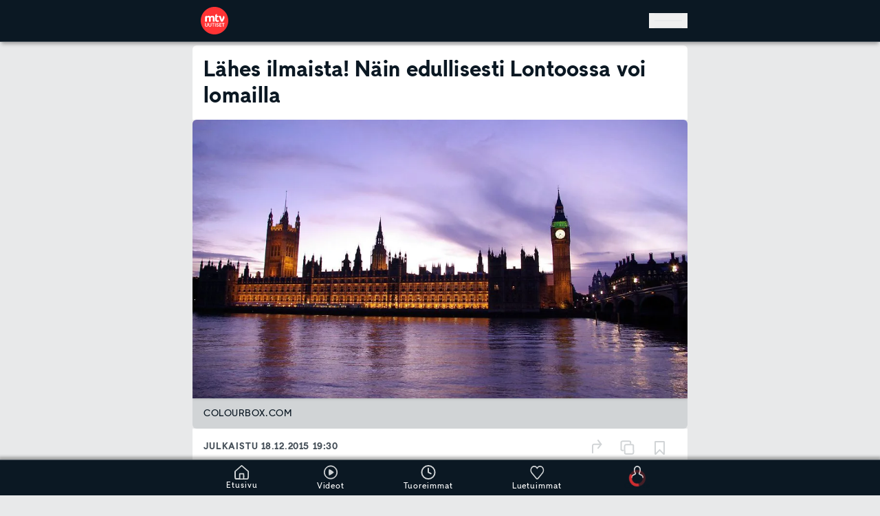

--- FILE ---
content_type: text/html; charset=utf-8
request_url: https://www.mtvuutiset.fi/artikkeli/haaveissa-edullinen-loma-lontoossa-nain-se-kay-lahes-ilmaiseksi/5615312
body_size: 68016
content:
<!DOCTYPE html><html class="__variable_82cc8b __variable_656cd8 __variable_814ceb __variable_9fffde" lang="fi" data-sentry-component="RootLayout" data-sentry-source-file="layout.tsx"><head><meta charSet="utf-8"/><meta name="viewport" content="width=device-width, height=device-height, initial-scale=1, viewport-fit=cover"/><link rel="stylesheet" href="/_next/static/css/b097a63b949baa15.css" data-precedence="next"/><link rel="stylesheet" href="/_next/static/css/8d328f43e8eec26b.css" data-precedence="next"/><link rel="stylesheet" href="/_next/static/css/83b7f8e18c18b5e5.css" data-precedence="next"/><link rel="stylesheet" href="/_next/static/css/605193c53ac21e4c.css" data-precedence="next"/><link rel="preload" as="script" fetchPriority="low" href="/_next/static/chunks/webpack-dee89a643cdb37e77594d81cc64edd84780574f7-9f6a748fd5e2a288.js"/><script src="/_next/static/chunks/59c6eb5a-dee89a643cdb37e77594d81cc64edd84780574f7-d2b1c4dd60fec6c6.js" async=""></script><script src="/_next/static/chunks/87c73c54-dee89a643cdb37e77594d81cc64edd84780574f7-0df18dde5adf1782.js" async=""></script><script src="/_next/static/chunks/72-dee89a643cdb37e77594d81cc64edd84780574f7-c480ecf98e41628b.js" async=""></script><script src="/_next/static/chunks/main-app-dee89a643cdb37e77594d81cc64edd84780574f7-d356f27c34aafbaf.js" async=""></script><script src="/_next/static/chunks/928-dee89a643cdb37e77594d81cc64edd84780574f7-68596e016a12cd0c.js" async=""></script><script src="/_next/static/chunks/357-dee89a643cdb37e77594d81cc64edd84780574f7-69c23e055329d525.js" async=""></script><script src="/_next/static/chunks/62-dee89a643cdb37e77594d81cc64edd84780574f7-7d35fb46a4530998.js" async=""></script><script src="/_next/static/chunks/672-dee89a643cdb37e77594d81cc64edd84780574f7-8c3d97d4b94904ce.js" async=""></script><script src="/_next/static/chunks/3313-dee89a643cdb37e77594d81cc64edd84780574f7-9bb863edae15db61.js" async=""></script><script src="/_next/static/chunks/6436-dee89a643cdb37e77594d81cc64edd84780574f7-a0d43912465bded6.js" async=""></script><script src="/_next/static/chunks/944-dee89a643cdb37e77594d81cc64edd84780574f7-78062de20ca0e381.js" async=""></script><script src="/_next/static/chunks/310-dee89a643cdb37e77594d81cc64edd84780574f7-384da105bbf9e372.js" async=""></script><script src="/_next/static/chunks/5259-dee89a643cdb37e77594d81cc64edd84780574f7-48806b5b604a9a45.js" async=""></script><script src="/_next/static/chunks/6041-dee89a643cdb37e77594d81cc64edd84780574f7-d962afc012bc1788.js" async=""></script><script src="/_next/static/chunks/7286-dee89a643cdb37e77594d81cc64edd84780574f7-6d21e1105e6912d4.js" async=""></script><script src="/_next/static/chunks/6227-dee89a643cdb37e77594d81cc64edd84780574f7-e0ace5464a491d73.js" async=""></script><script src="/_next/static/chunks/3029-dee89a643cdb37e77594d81cc64edd84780574f7-29435ecf63240eb3.js" async=""></script><script src="/_next/static/chunks/6139-dee89a643cdb37e77594d81cc64edd84780574f7-20582b018fe89790.js" async=""></script><script src="/_next/static/chunks/app/(main-routes)/layout-dee89a643cdb37e77594d81cc64edd84780574f7-6332b315b063f80b.js" async=""></script><script src="/_next/static/chunks/5499-dee89a643cdb37e77594d81cc64edd84780574f7-1c1ab6305c883968.js" async=""></script><script src="/_next/static/chunks/5840-dee89a643cdb37e77594d81cc64edd84780574f7-b34b2de32dfa5af9.js" async=""></script><script src="/_next/static/chunks/6251-dee89a643cdb37e77594d81cc64edd84780574f7-fcdc7e15337752e3.js" async=""></script><script src="/_next/static/chunks/6272-dee89a643cdb37e77594d81cc64edd84780574f7-35b7c2c74d6b1907.js" async=""></script><script src="/_next/static/chunks/9902-dee89a643cdb37e77594d81cc64edd84780574f7-0495750cc1f6cbc1.js" async=""></script><script src="/_next/static/chunks/6428-dee89a643cdb37e77594d81cc64edd84780574f7-f11e7221647261f1.js" async=""></script><script src="/_next/static/chunks/8660-dee89a643cdb37e77594d81cc64edd84780574f7-1e6116989ad2f8ab.js" async=""></script><script src="/_next/static/chunks/197-dee89a643cdb37e77594d81cc64edd84780574f7-94eba8670d0b3ba9.js" async=""></script><script src="/_next/static/chunks/4173-dee89a643cdb37e77594d81cc64edd84780574f7-03b0f6a56e39996d.js" async=""></script><script src="/_next/static/chunks/app/(main-routes)/artikkeli/%5B...path%5D/page-dee89a643cdb37e77594d81cc64edd84780574f7-e5bdf4d5979e545e.js" async=""></script><script src="/_next/static/chunks/2219-dee89a643cdb37e77594d81cc64edd84780574f7-3ab1bfb5b2aeca97.js" async=""></script><script src="/_next/static/chunks/app/global-error-dee89a643cdb37e77594d81cc64edd84780574f7-ecf2e1c156dc87b2.js" async=""></script><script src="/_next/static/chunks/app/(main-routes)/error-dee89a643cdb37e77594d81cc64edd84780574f7-e5a2a064a9a6edde.js" async=""></script><link rel="preload" href="https://cdn.cookielaw.org/consent/tcf.stub.js" as="script" fetchPriority="high"/><link rel="preload" href="https://cdn.cookielaw.org/scripttemplates/otSDKStub.js" as="script" fetchPriority="high"/><link rel="preload" href="https://www.googletagmanager.com/gtm.js?id=GTM-PLF67622" as="script"/><meta name="apple-itunes-app" content="app-id=1519752633" data-sentry-element="meta" data-sentry-source-file="layout.tsx"/><meta name="next-size-adjust" content=""/><meta name="theme-color" content="#0B1823"/><script src="/_next/static/chunks/polyfills-42372ed130431b0a.js" noModule=""></script></head><body class="flex min-h-screen flex-col overflow-x-hidden bg-site-bg-color pb-[--bottom-navigation-height] text-text-color"><div hidden=""><!--$?--><template id="B:0"></template><!--/$--></div><script>!function(){try{var d=document.documentElement,n='data-theme',s='setAttribute';var e=localStorage.getItem('theme');if('system'===e||(!e&&true)){var t='(prefers-color-scheme: dark)',m=window.matchMedia(t);if(m.media!==t||m.matches){d.style.colorScheme = 'dark';d[s](n,'dark')}else{d.style.colorScheme = 'light';d[s](n,'light')}}else if(e){d[s](n,e|| '')}if(e==='light'||e==='dark')d.style.colorScheme=e}catch(e){}}()</script><header class="fixed top-0 z-[251] flex w-full justify-center border-b-1 border-primary-500 bg-primary-800 shadow-wide transition-all duration-300 ease-in-out" role="banner" data-sentry-component="Header" data-sentry-source-file="Header.tsx"><a class="sr-only bg-component-bg-color focus:not-sr-only focus:absolute focus:left-0 focus:right-auto focus:top-0 focus:p-200" href="#main" data-sentry-component="SkipToContentLink" data-sentry-source-file="SkipToContentLink.tsx">Hyppää pääsisältöön</a><!--$?--><template id="B:1"></template><!--/$--></header><!--$--><!--$--><!--/$--><!--/$--><!--$?--><template id="B:2"></template><section class="center-container relative mb-150 flex w-full flex-col" data-sentry-component="FrontPageLoader" data-sentry-source-file="FrontPageLoader.tsx"><ul data-testid="news-ticker-loader-component" data-sentry-component="NewsTickerLoader" data-sentry-source-file="NewsTickerLoader.tsx"><li class="mb-100 rounded-md border-t border-primary-200 bg-component-bg-color shadow-down dark:border-primary-500"><div class="gap-4 no-wrap grid h-full min-h-[43px] w-full animate-pulse items-center gap-x-300 px-400 align-middle grid-cols-10"><span class="bg-loader-item h-400 rounded col-span-1"></span><span class="bg-loader-item h-400 rounded col-span-2"></span><span class="bg-loader-item h-400 rounded col-span-1"></span><span class="bg-loader-item h-400 rounded col-span-4"></span><span class="bg-loader-item h-400 rounded col-span-1"></span></div></li><li class="mb-100 rounded-md border-t border-primary-200 bg-component-bg-color shadow-down dark:border-primary-500"><div class="gap-4 no-wrap grid h-full min-h-[43px] w-full animate-pulse items-center gap-x-300 px-400 align-middle grid-cols-12 animation-delay-500"><span class="bg-loader-item h-400 rounded col-span-2"></span><span class="bg-loader-item h-400 rounded col-span-1"></span><span class="bg-loader-item h-400 rounded col-span-4"></span><span class="bg-loader-item h-400 rounded col-span-1"></span><span class="bg-loader-item h-400 rounded col-span-2"></span></div></li></ul><div class="col-span-2 flex flex-col overflow-hidden rounded-md border-t-2 border-primary-200 bg-component-bg-color sub-theme-makuja:border-makuja-900 md:col-span-1 dark:border-primary-500" data-sentry-component="TeaserLoader" data-sentry-source-file="TeaserLoader.tsx"><div class="flex w-full animate-pulse flex-col"><div class="bg-loader-item aspect-video w-full rounded-t-md"></div><div class="flex grow flex-col gap-y-400 p-400 pt-600"><div class="bg-loader-item h-400 w-[90%] rounded md:h-600"></div><div class="bg-loader-item h-400 w-[86%] rounded md:h-600"></div><div class="bg-loader-item mt-400 h-400 w-[90%] rounded"></div><div class="bg-loader-item h-400 w-[85%] rounded"></div><div class="flex justify-between pt-400"><div class="bg-loader-item h-600 w-3200 rounded-full"></div><div class="bg-loader-item h-600 w-3200 rounded"></div></div></div></div></div><div class="col-span-2 flex flex-col overflow-hidden rounded-md border-t-2 border-primary-200 bg-component-bg-color sub-theme-makuja:border-makuja-900 md:col-span-1 dark:border-primary-500" data-sentry-component="TeaserLoader" data-sentry-source-file="TeaserLoader.tsx"><div class="flex w-full animate-pulse flex-col"><div class="bg-loader-item aspect-video w-full rounded-t-md"></div><div class="flex grow flex-col gap-y-400 p-400 pt-600"><div class="bg-loader-item h-400 w-[90%] rounded md:h-600"></div><div class="bg-loader-item h-400 w-[86%] rounded md:h-600"></div><div class="bg-loader-item mt-400 h-400 w-[90%] rounded"></div><div class="bg-loader-item h-400 w-[85%] rounded"></div><div class="flex justify-between pt-400"><div class="bg-loader-item h-600 w-3200 rounded-full"></div><div class="bg-loader-item h-600 w-3200 rounded"></div></div></div></div></div><div class="col-span-2 flex flex-col overflow-hidden rounded-md border-t-2 border-primary-200 bg-component-bg-color sub-theme-makuja:border-makuja-900 md:col-span-1 dark:border-primary-500" data-sentry-component="TeaserLoader" data-sentry-source-file="TeaserLoader.tsx"><div class="flex w-full animate-pulse flex-col"><div class="bg-loader-item aspect-video w-full rounded-t-md"></div><div class="flex grow flex-col gap-y-400 p-400 pt-600"><div class="bg-loader-item h-400 w-[90%] rounded md:h-600"></div><div class="bg-loader-item h-400 w-[86%] rounded md:h-600"></div><div class="bg-loader-item mt-400 h-400 w-[90%] rounded"></div><div class="bg-loader-item h-400 w-[85%] rounded"></div><div class="flex justify-between pt-400"><div class="bg-loader-item h-600 w-3200 rounded-full"></div><div class="bg-loader-item h-600 w-3200 rounded"></div></div></div></div></div></section><!--/$--><footer class="overflow-hidden bg-primary-900 pt-400 text-primary-100" data-testid="footer-component" role="contentinfo" data-sentry-component="Footer" data-sentry-source-file="Footer.tsx"><div class="center-container flex flex-col flex-wrap gap-600 px-400 pb-400" data-testid="site-footer-component" data-sentry-component="SiteFooter" data-sentry-source-file="SiteFooter.tsx"><div class="size-1600"><svg width="60" height="60" viewBox="0 0 60 60" fill="none" xmlns="http://www.w3.org/2000/svg" data-testid="footer-mtv-uutiset-logo" data-sentry-element="MtvUutisetLogoWhite" data-sentry-source-file="SiteFooter.tsx"><g id="MTV_Uutiset_logo_white_RGB" clip-path="url(#clip0_430_76849)"><path id="Vector" d="M30 0C13.464 0 0 13.464 0 30C0 46.536 13.464 60 30 60C46.536 60 60 46.536 60 30C60 13.464 46.536 0 30 0ZM43.512 19.584L46.2 27.852L49.596 19.236C51.456 20.34 52.476 22.956 51.6 24.9C51.48 25.176 47.928 32.268 47.928 32.268H44.208L39.132 19.584H43.512ZM15.612 40.284C15.6192 40.8244 15.4869 41.3576 15.228 41.832C14.9763 42.28 14.6015 42.6465 14.148 42.888C13.6514 43.1442 13.0986 43.2721 12.54 43.26C11.981 43.2753 11.4275 43.1472 10.932 42.888C10.4775 42.6435 10.0996 42.278 9.84 41.832C9.58107 41.3576 9.44882 40.8244 9.456 40.284V35.412H10.8V40.188C10.7992 40.4995 10.8689 40.8072 11.004 41.088C11.1404 41.3584 11.3478 41.5865 11.604 41.748C11.8873 41.9142 12.2117 41.9973 12.54 41.988C12.8722 41.9976 13.2004 41.9145 13.488 41.748C13.7406 41.5858 13.9439 41.3576 14.076 41.088C14.2111 40.8072 14.2808 40.4995 14.28 40.188V35.412H15.612V40.284ZM23.184 40.284C23.1912 40.8244 23.0589 41.3576 22.8 41.832C22.5483 42.28 22.1735 42.6465 21.72 42.888C21.2193 43.1329 20.6693 43.2602 20.112 43.2602C19.5547 43.2602 19.0047 43.1329 18.504 42.888C18.0505 42.6465 17.6757 42.28 17.424 41.832C17.1598 41.3597 17.0272 40.8251 17.04 40.284V35.412H18.372V40.188C18.3712 40.4995 18.4409 40.8072 18.576 41.088C18.7124 41.3584 18.9198 41.5865 19.176 41.748C19.465 41.9055 19.7889 41.9881 20.118 41.9881C20.4471 41.9881 20.771 41.9055 21.06 41.748C21.3155 41.5893 21.5197 41.3601 21.648 41.088C21.7831 40.8072 21.8528 40.4995 21.852 40.188V35.412H23.184V40.284ZM29.988 36.552H27.816V43.02H26.472V36.552H24.3V35.424H29.988V36.552ZM30.24 32.268H26.292V25.044C26.292 24.288 26.124 23.7 25.788 23.292C25.452 22.884 24.936 22.668 24.264 22.668C23.592 22.668 22.884 22.932 22.428 23.448C21.972 23.964 21.756 24.636 21.756 25.452V32.268H17.94V25.044C17.94 24.288 17.772 23.7 17.436 23.292C17.1 22.884 16.596 22.668 15.924 22.668C15.5814 22.6565 15.2404 22.7204 14.9253 22.8551C14.6101 22.9899 14.3283 23.1923 14.1 23.448C13.632 23.976 13.404 24.636 13.404 25.452V32.268H9.456V22.632C9.456 20.712 11.196 19.332 12.936 19.296H13.2L13.38 21.276C14.004 20.208 15.768 19.284 17.184 19.284C19.116 19.284 20.196 20.112 20.868 21.036C21.912 19.896 23.436 19.284 25.176 19.284C26.916 19.284 28.068 19.74 28.932 20.664C29.796 21.588 30.24 22.836 30.24 24.42V32.268ZM32.46 43.02H31.116V35.4H32.46V43.02ZM38.904 42.048C38.6781 42.4275 38.3495 42.7354 37.956 42.936C37.5219 43.1583 37.0396 43.2696 36.552 43.26C36.0789 43.2664 35.6094 43.1766 35.172 42.996C34.7655 42.8304 34.4038 42.5714 34.116 42.24C33.8305 41.8904 33.6404 41.4729 33.564 41.028L34.848 40.452V40.476C34.8998 40.9051 35.1042 41.3012 35.424 41.592C35.7511 41.8704 36.1707 42.016 36.6 42C36.8377 42.0083 37.0734 41.9546 37.284 41.844C37.4681 41.7591 37.6226 41.6212 37.728 41.448C37.8356 41.2756 37.8899 41.0752 37.884 40.872C37.8916 40.7453 37.8695 40.6186 37.8195 40.5019C37.7695 40.3853 37.693 40.2819 37.596 40.2C37.404 40.032 37.104 39.9 36.696 39.804L36.036 39.648C35.352 39.492 34.824 39.24 34.464 38.88C34.28 38.6993 34.1358 38.4822 34.0407 38.2424C33.9456 38.0027 33.9018 37.7457 33.912 37.488C33.9071 37.0866 34.0243 36.6932 34.248 36.36C34.466 36.0124 34.7781 35.7336 35.148 35.556C35.63 35.3238 36.1651 35.2237 36.6984 35.2659C37.2318 35.3081 37.7444 35.491 38.184 35.796C38.6544 36.15 38.9822 36.6609 39.108 37.236L37.836 37.68V37.656C37.7722 37.3085 37.595 36.9919 37.332 36.756C37.0665 36.545 36.735 36.4345 36.396 36.444C36.1885 36.4411 35.9831 36.4863 35.796 36.576C35.6409 36.647 35.5081 36.759 35.412 36.9C35.3198 37.0427 35.2737 37.2102 35.28 37.38C35.279 37.4996 35.3068 37.6176 35.3611 37.7242C35.4155 37.8307 35.4946 37.9226 35.592 37.992C35.8515 38.1738 36.1456 38.3004 36.456 38.364L37.092 38.52C37.788 38.676 38.316 38.94 38.688 39.3C39.06 39.66 39.24 40.176 39.24 40.812C39.2512 41.248 39.1343 41.6777 38.904 42.048ZM36.288 32.736C34.32 32.736 32.22 31.788 31.668 29.592C31.4959 28.8852 31.4152 28.1593 31.428 27.432V19.572C31.428 17.172 33.264 15.732 35.1 15.732H35.364V19.584H38.4V22.632H35.364V27.648C35.364 28.512 35.712 29.568 36.9 29.568C38.088 29.568 38.496 29.076 38.748 28.896L39.9 31.596C38.8411 32.3368 37.5803 32.7347 36.288 32.736ZM45.408 43.032H40.452V35.424H45.264V36.684H41.796V38.484H44.988V39.756H41.796V41.772H45.408V43.032ZM49.752 36.672V43.02H48.408V36.672H46.236V35.424H51.924V36.672H49.752Z" fill="white"></path></g><defs><clipPath id="clip0_430_76849"><rect width="60" height="60" fill="white"></rect></clipPath></defs></svg></div><div class="flex w-full flex-1 flex-col flex-nowrap border-b-2 border-primary-500 pb-400 last:border-b-0 gap-600" data-testid="site-footer-section-component" data-sentry-component="SiteFooterSection" data-sentry-source-file="SiteFooterSection.tsx"><ul class="flex w-full flex-1 flex-wrap gap-800"><li class="block flex-1 flex-nowrap xs:flex-initial" data-testid="site-footer-section-item-component" data-sentry-component="SiteFooterSectionItem" data-sentry-source-file="SiteFooterSectionItem.tsx"><span class="block text-nowrap leading-snug tracking-wide typography-bold"><span class="whitespace-nowrap">MTV Uutiset</span></span><span class="whitespace-nowrap">Konepajankuja 7</span><br/><span class="whitespace-nowrap">00510 Helsinki</span></li><li class="block flex-1 flex-nowrap xs:flex-initial" data-testid="site-footer-section-item-component" data-sentry-component="SiteFooterSectionItem" data-sentry-source-file="SiteFooterSectionItem.tsx"><span class="block text-nowrap leading-snug tracking-wide typography-bold"><span class="">Uutistoimituksen päivystys</span></span><a href="tel:+358103005400"><span class="whitespace-nowrap">010 300 5400</span></a></li><li class="block flex-1 flex-nowrap xs:flex-initial" data-testid="site-footer-section-item-component" data-sentry-component="SiteFooterSectionItem" data-sentry-source-file="SiteFooterSectionItem.tsx"><span class="block text-nowrap leading-snug tracking-wide typography-bold"><span class="whitespace-nowrap">Uutisvinkki</span></span><a href="mailto:uutiset@mtv.fi"><span class="whitespace-nowrap">uutiset@mtv.fi</span></a></li><li class="block flex-1 flex-nowrap xs:flex-initial" data-testid="site-footer-section-item-component" data-sentry-component="SiteFooterSectionItem" data-sentry-source-file="SiteFooterSectionItem.tsx"><span class="block text-nowrap leading-snug tracking-wide typography-bold"><span class="whitespace-nowrap">WhatsApp</span></span><a href="https://wa.me/+358405785504"><span class="whitespace-nowrap">040 578 5504</span></a></li></ul></div><div class="flex w-full flex-1 flex-col flex-nowrap border-b-2 border-primary-500 pb-400 last:border-b-0 gap-600" data-testid="site-footer-section-component" data-sentry-component="SiteFooterSection" data-sentry-source-file="SiteFooterSection.tsx"><span class="shrink-0 leading-snug tracking-wide typography-bold">Sisällöt</span><ul class="flex w-full flex-1 flex-wrap gap-800"><li class="block flex-1 flex-nowrap xs:flex-initial" data-testid="site-footer-section-item-component" data-sentry-component="SiteFooterSectionItem" data-sentry-source-file="SiteFooterSectionItem.tsx"><span class="text-nowrap leading-snug tracking-wide typography-bold"><span class="whitespace-nowrap">Tomi Einonen</span></span><br/><span class="whitespace-nowrap">Vastaava päätoimittaja</span></li><li class="block flex-1 flex-nowrap xs:flex-initial" data-testid="site-footer-section-item-component" data-sentry-component="SiteFooterSectionItem" data-sentry-source-file="SiteFooterSectionItem.tsx"><span class="text-nowrap leading-snug tracking-wide typography-bold"><span class="whitespace-nowrap">Ilkka Ahtiainen</span></span><br/><span class="whitespace-nowrap">Uutispäätoimittaja</span></li><li class="block flex-1 flex-nowrap xs:flex-initial" data-testid="site-footer-section-item-component" data-sentry-component="SiteFooterSectionItem" data-sentry-source-file="SiteFooterSectionItem.tsx"><span class="text-nowrap leading-snug tracking-wide typography-bold"><span class="whitespace-nowrap">Mona Haapsaari</span></span><br/><span class="whitespace-nowrap">Julkaisupäällikkö</span></li><li class="block flex-1 flex-nowrap xs:flex-initial" data-testid="site-footer-section-item-component" data-sentry-component="SiteFooterSectionItem" data-sentry-source-file="SiteFooterSectionItem.tsx"><span class="text-nowrap leading-snug tracking-wide typography-bold"><span class="whitespace-nowrap">Teemu Niikko</span></span><br/><span class="">Toimituspäällikkö, urheilu</span></li></ul></div><div class="flex w-full flex-1 flex-col flex-nowrap border-b-2 border-primary-500 pb-400 last:border-b-0 gap-600" data-testid="site-footer-section-component" data-sentry-component="SiteFooterSection" data-sentry-source-file="SiteFooterSection.tsx"><span class="shrink-0 leading-snug tracking-wide typography-bold">Liiketoiminta ja kehitys</span><ul class="flex w-full flex-1 flex-wrap gap-800"><li class="block flex-1 flex-nowrap xs:flex-initial" data-testid="site-footer-section-item-component" data-sentry-component="SiteFooterSectionItem" data-sentry-source-file="SiteFooterSectionItem.tsx"><span class="text-nowrap leading-snug tracking-wide typography-bold"><span class="whitespace-nowrap">Jaakko Hietanen</span></span><br/><span class="">Head of Digital Development</span></li></ul></div><div class="flex w-full flex-1 flex-col flex-nowrap border-b-2 border-primary-500 pb-400 last:border-b-0 gap-600" data-testid="site-footer-section-component" data-sentry-component="SiteFooterSection" data-sentry-source-file="SiteFooterSection.tsx"><span class="shrink-0 leading-snug tracking-wide typography-bold">Muut palvelut</span><ul class="flex w-full flex-1 flex-wrap gap-800"><li class="block flex-1 flex-nowrap xs:flex-initial" data-testid="site-footer-section-item-component" data-sentry-component="SiteFooterSectionItem" data-sentry-source-file="SiteFooterSectionItem.tsx"><a data-testid="site-footer-section-item-external-link" href="https://www.mtv.fi/" target="_blank" rel="noopener noreferrer" class="flex items-center"><span class="text-nowrap leading-snug tracking-wide typography-bold"><span class="whitespace-nowrap">MTV Katsomo</span></span><svg width="24" height="24" viewBox="0 0 20 21" fill="none" xmlns="http://www.w3.org/2000/svg" class="ml-300 inline-block"><g id="external"><path id="Vector" d="M15 11.4588V16.4588C15 16.9008 14.8244 17.3248 14.5118 17.6373C14.1993 17.9499 13.7754 18.1255 13.3333 18.1255H4.16667C3.72464 18.1255 3.30072 17.9499 2.98816 17.6373C2.67559 17.3248 2.5 16.9008 2.5 16.4588V7.29215C2.5 6.85013 2.67559 6.4262 2.98816 6.11364C3.30072 5.80108 3.72464 5.62549 4.16667 5.62549H9.16667" stroke="#D1D4D6" stroke-width="2" stroke-linecap="round" stroke-linejoin="round"></path><path id="Vector_2" d="M12.5 3.12549H17.5V8.12549" stroke="#D1D4D6" stroke-width="2" stroke-linecap="round" stroke-linejoin="round"></path><path id="Vector_3" d="M8.33325 12.2922L17.4999 3.12549" stroke="#D1D4D6" stroke-width="2" stroke-linecap="round" stroke-linejoin="round"></path></g></svg></a></li><li class="block flex-1 flex-nowrap xs:flex-initial" data-testid="site-footer-section-item-component" data-sentry-component="SiteFooterSectionItem" data-sentry-source-file="SiteFooterSectionItem.tsx"><a class="cursor-pointer" data-testid="internal-link" role="link" data-sentry-element="Link" data-sentry-component="InternalLink" data-sentry-source-file="InternalLink.tsx" href="/makuja"><span class="whitespace-nowrap">Makuja</span></a></li></ul></div><div class="flex w-full flex-1 flex-col flex-nowrap border-b-2 border-primary-500 pb-400 last:border-b-0 gap-600" data-testid="site-footer-section-component" data-sentry-component="SiteFooterSection" data-sentry-source-file="SiteFooterSection.tsx"><span class="shrink-0 leading-snug tracking-wide typography-bold">Asiakaspalvelu</span><ul class="flex w-full flex-1 flex-wrap gap-800"><li class="block flex-1 flex-nowrap xs:flex-initial" data-testid="site-footer-section-item-component" data-sentry-component="SiteFooterSectionItem" data-sentry-source-file="SiteFooterSectionItem.tsx"><a class="cursor-pointer" data-testid="internal-link" role="link" data-sentry-element="Link" data-sentry-component="InternalLink" data-sentry-source-file="InternalLink.tsx" href="/palaute"><span class="whitespace-nowrap">MTV Uutiset -palaute</span></a></li><li class="block flex-1 flex-nowrap xs:flex-initial" data-testid="site-footer-section-item-component" data-sentry-component="SiteFooterSectionItem" data-sentry-source-file="SiteFooterSectionItem.tsx"><a data-testid="site-footer-section-item-external-link" href="https://www.mtv.fi/asiakaspalvelu" target="_blank" rel="noopener noreferrer" class="flex items-center"><span class="">MTV Katsomon asiakaspalvelu</span><svg width="24" height="24" viewBox="0 0 20 21" fill="none" xmlns="http://www.w3.org/2000/svg" class="ml-300 inline-block"><g id="external"><path id="Vector" d="M15 11.4588V16.4588C15 16.9008 14.8244 17.3248 14.5118 17.6373C14.1993 17.9499 13.7754 18.1255 13.3333 18.1255H4.16667C3.72464 18.1255 3.30072 17.9499 2.98816 17.6373C2.67559 17.3248 2.5 16.9008 2.5 16.4588V7.29215C2.5 6.85013 2.67559 6.4262 2.98816 6.11364C3.30072 5.80108 3.72464 5.62549 4.16667 5.62549H9.16667" stroke="#D1D4D6" stroke-width="2" stroke-linecap="round" stroke-linejoin="round"></path><path id="Vector_2" d="M12.5 3.12549H17.5V8.12549" stroke="#D1D4D6" stroke-width="2" stroke-linecap="round" stroke-linejoin="round"></path><path id="Vector_3" d="M8.33325 12.2922L17.4999 3.12549" stroke="#D1D4D6" stroke-width="2" stroke-linecap="round" stroke-linejoin="round"></path></g></svg></a></li></ul></div><div class="flex w-full flex-1 flex-col flex-nowrap border-b-2 border-primary-500 pb-400 last:border-b-0 gap-600" data-testid="site-footer-section-component" data-sentry-component="SiteFooterSection" data-sentry-source-file="SiteFooterSection.tsx"><span class="shrink-0 leading-snug tracking-wide typography-bold">MTV Uutiset on sitoutunut noudattamaan Journalistin ohjeita</span><ul class="flex w-full flex-1 flex-wrap gap-800"><li class="block flex-1 flex-nowrap xs:flex-initial" data-testid="site-footer-section-item-component" data-sentry-component="SiteFooterSectionItem" data-sentry-source-file="SiteFooterSectionItem.tsx"><a data-testid="site-footer-section-item-external-link" href="https://jsn.fi/journalistin-ohjeet/" target="_blank" rel="noopener noreferrer" class="flex items-center"><span class="">Julkisen sanan neuvosto (JSN)</span><svg width="24" height="24" viewBox="0 0 20 21" fill="none" xmlns="http://www.w3.org/2000/svg" class="ml-300 inline-block"><g id="external"><path id="Vector" d="M15 11.4588V16.4588C15 16.9008 14.8244 17.3248 14.5118 17.6373C14.1993 17.9499 13.7754 18.1255 13.3333 18.1255H4.16667C3.72464 18.1255 3.30072 17.9499 2.98816 17.6373C2.67559 17.3248 2.5 16.9008 2.5 16.4588V7.29215C2.5 6.85013 2.67559 6.4262 2.98816 6.11364C3.30072 5.80108 3.72464 5.62549 4.16667 5.62549H9.16667" stroke="#D1D4D6" stroke-width="2" stroke-linecap="round" stroke-linejoin="round"></path><path id="Vector_2" d="M12.5 3.12549H17.5V8.12549" stroke="#D1D4D6" stroke-width="2" stroke-linecap="round" stroke-linejoin="round"></path><path id="Vector_3" d="M8.33325 12.2922L17.4999 3.12549" stroke="#D1D4D6" stroke-width="2" stroke-linecap="round" stroke-linejoin="round"></path></g></svg></a></li></ul></div></div><nav class="overflow-hidden bg-primary-600 px-400 py-1200 text-primary-100" data-testid="global-footer-component" data-sentry-component="GlobalFooter" data-sentry-source-file="GlobalFooter.tsx"><ul class="center-container flex flex-wrap items-center justify-center gap-x-600"><li class="p-400" data-testid="global-footer-component-item" data-sentry-component="GlobalFooterItem" data-sentry-source-file="GlobalFooterItem.tsx"><a target="_top" href="https://www.mtvyritys.fi/">Tietoa yhtiöstä</a></li><li class="p-400" data-testid="global-footer-component-item" data-sentry-component="GlobalFooterItem" data-sentry-source-file="GlobalFooterItem.tsx"><a target="_top" href="https://www.mtvyritys.fi/tyopaikkana">Avoimet työpaikat</a></li><li class="p-400" data-testid="global-footer-component-item" data-sentry-component="GlobalFooterItem" data-sentry-source-file="GlobalFooterItem.tsx"><a target="_top" href="https://www.mtvspotti.fi/">Mainosta MTV:ssä</a></li><li class="p-400" data-testid="global-footer-component-item" data-sentry-component="GlobalFooterItem" data-sentry-source-file="GlobalFooterItem.tsx"><a target="_top" href="https://www.mtvyritys.fi/tietosuoja">Tietosuojalauseke</a></li><li class="p-400" data-testid="global-footer-component-item" data-sentry-component="GlobalFooterItem" data-sentry-source-file="GlobalFooterItem.tsx"><button class="title optanon-toggle-display" type="button">Evästeasetukset</button></li><li class="p-400" data-testid="global-footer-component-item" data-sentry-component="GlobalFooterItem" data-sentry-source-file="GlobalFooterItem.tsx"><a target="_top" href="https://www.mtvyritys.fi/kayttoehdot">Käyttöehdot</a></li></ul></nav></footer><section id="bottom-navigation-bar" class="pb-safe fixed bottom-0 z-[401] flex w-full justify-center border-t-1 border-primary-500 bg-primary-800 shadow-wide-up transition-all duration-300 ease-in-out" data-testid="bottom-navigation-bar-wrapper" data-sentry-component="BottomNavigationBar" data-sentry-source-file="BottomNavigationBar.tsx"><nav class="center-container flex h-[--bottom-navigation-height] flex-nowrap justify-around p-150" data-testid="bottom-navigation-bar" role="navigation" title="Alanavigaatio"><a class="cursor-pointer flex flex-col items-center justify-center" data-testid="Etusivu-navigation-bar-item" role="link" title="Etusivu linkki" data-sentry-element="Link" data-sentry-component="InternalLink" data-sentry-source-file="InternalLink.tsx" href="/"><svg width="21" height="21" viewBox="0 0 21 21" fill="none" xmlns="http://www.w3.org/2000/svg" data-sentry-element="Home" data-sentry-source-file="BottomNavigationBar.tsx"><g id="icon/home"><path id="icon/home_2" fill-rule="evenodd" clip-rule="evenodd" d="M21 9.17289C21 8.89787 20.8821 8.73281 20.705 8.56778L11.1489 0.206287C10.795 -0.0687622 10.3231 -0.0687622 9.91008 0.206287L0.412921 8.56778C0.235955 8.73281 0.117977 9.00786 0.117977 9.28288C0.117977 9.66578 0.0956567 10.0798 0.0704329 10.5477C0.0376661 11.1556 0 11.8543 0 12.6935C0 16.8193 0.176966 18.5245 0.176966 18.5245C0.176966 19.8448 1.12079 21 2.35955 21H7.96348H12.9776H18.6405C19.7613 21 20.705 19.9548 20.8231 18.6346C20.8231 18.5615 20.8317 18.4261 20.8453 18.2155C20.8928 17.4758 21 15.8071 21 12.6385V9.17289ZM8.49438 19.2947C8.49438 19.2742 8.49027 19.2307 8.48359 19.1599C8.45446 18.8513 8.3764 18.0245 8.3764 16.3242C8.3764 15.0626 8.437 14.3096 8.47134 13.8829C8.48491 13.7143 8.49438 13.5966 8.49438 13.5188H12.4466C12.4466 13.5188 12.5646 14.1238 12.5646 16.3242C12.5646 18.5246 12.4466 19.2947 12.4466 19.2947V19.4048H8.49438V19.2947ZM18.9944 18.4696V18.3595C18.9944 18.3595 19.2893 16.9293 19.1713 12.5285V9.44799L10.5 1.8566L2.1236 9.28296C2.00562 10.1631 2.00562 11.1533 2.00562 12.4735C2.00562 16.5442 2.18259 18.1945 2.18259 18.1945C2.18259 18.7446 2.41854 19.0746 2.53652 19.0746H6.78371C6.78371 19.0746 6.66573 18.1945 6.66573 16.1041C6.66573 13.9037 6.78371 13.1336 6.78371 13.1336C6.78371 12.1985 7.43259 11.6483 8.02247 11.6483H13.0365C13.6264 11.6483 14.2753 12.1985 14.2753 13.2437C14.2753 13.2437 14.3932 13.9588 14.3932 16.1591C14.3932 17.6474 14.3302 18.4592 14.2963 18.8956C14.2838 19.0561 14.2753 19.1657 14.2753 19.2397H18.6405C18.6994 19.2397 18.9944 19.0197 18.9944 18.4696Z" fill="#D1D4D6"></path></g></svg><span class="text-xs text-white">Etusivu</span></a><a class="cursor-pointer flex flex-col items-center justify-center" data-testid="Videot-navigation-bar-item" role="link" title="Videot linkki" data-sentry-element="Link" data-sentry-component="InternalLink" data-sentry-source-file="InternalLink.tsx" href="/videot"><svg width="24" height="24" viewBox="0 0 24 24" fill="none" xmlns="http://www.w3.org/2000/svg" data-sentry-element="PlayCircleSolid" data-sentry-source-file="BottomNavigationBar.tsx"><g id="play-circle-solid"><path id="Vector" d="M16.24 11.32C14.48 9.83999 12.28 8.27999 10.24 7.47999C9.67997 7.23999 9.19997 7.55999 9.11997 8.23999C8.75997 10.72 8.79997 13.28 9.11997 15.8C9.19997 16.48 9.67997 16.8 10.24 16.56C12.2 15.64 14.4 14.24 16.24 12.72C16.76 12.24 16.72 11.72 16.24 11.32Z" fill="#D1D4D6"></path><path id="Vector_2" d="M12 2.9C6.96667 2.9 2.9 6.96667 2.9 12C2.9 17.0333 6.96667 21.1 12 21.1C17.0333 21.1 21.1 17.0333 21.1 12C21.1 6.96667 17.0333 2.9 12 2.9ZM12 22C6.5 22 2 17.5 2 12C2 6.5 6.5 2 12 2C17.5 2 22 6.5 22 12C22 17.5 17.5 22 12 22Z" fill="#D1D4D6" stroke="#D1D4D6"></path></g></svg><span class="text-xs text-white">Videot</span></a><a class="cursor-pointer flex flex-col items-center justify-center" data-testid="Tuoreimmat-navigation-bar-item" role="link" title="Tuoreimmat linkki" data-sentry-element="Link" data-sentry-component="InternalLink" data-sentry-source-file="InternalLink.tsx" href="/tuoreimmat"><svg width="24" height="24" viewBox="0 0 24 24" fill="none" xmlns="http://www.w3.org/2000/svg" data-sentry-element="ClockThick" data-sentry-source-file="BottomNavigationBar.tsx"><path d="M12 22C17.5228 22 22 17.5228 22 12C22 6.47715 17.5228 2 12 2C6.47715 2 2 6.47715 2 12C2 17.5228 6.47715 22 12 22Z" stroke="#D1D4D6" stroke-width="2" stroke-linecap="round" stroke-linejoin="round"></path><path d="M12 6V12L16 14" stroke="#D1D4D6" stroke-width="2" stroke-linecap="round" stroke-linejoin="round"></path></svg><span class="text-xs text-white">Tuoreimmat</span></a><a class="cursor-pointer flex flex-col items-center justify-center" data-testid="Luetuimmat-navigation-bar-item" role="link" title="Luetuimmat linkki" data-sentry-element="Link" data-sentry-component="InternalLink" data-sentry-source-file="InternalLink.tsx" href="/luetuimmat"><svg width="24" height="24" viewBox="0 0 24 24" fill="none" xmlns="http://www.w3.org/2000/svg" data-sentry-element="Trending" data-sentry-source-file="BottomNavigationBar.tsx"><path fill-rule="evenodd" clip-rule="evenodd" d="M10.4371 21.7812C11.1296 22.6202 11.8753 22.8 12.3547 22.8C12.8341 22.8 13.5798 22.6202 14.2723 21.7812L16.6693 18.9049C17.3883 18.0361 18.0941 17.1671 18.7998 16.2982C19.5056 15.4293 20.2114 14.5604 20.9305 13.6915C22.5818 11.6541 23.0611 9.13725 22.2621 6.56051C21.5164 4.16354 19.9184 2.60552 17.7346 2.18605C17.6926 2.1793 17.6514 2.17256 17.6106 2.1659C17.2891 2.1134 17.0001 2.0662 16.6693 2.0662C14.9648 2.0662 13.4733 2.84521 12.3015 4.40324C10.9165 2.42574 8.57282 1.52688 6.33565 2.24597C4.3648 2.84521 2.82009 4.64294 2.23416 6.92006C1.64824 9.2571 2.1809 11.714 3.61908 13.5117L7.93362 18.7251L10.4371 21.7812ZM6.81504 3.98378C7.18789 3.86392 7.56076 3.804 7.93362 3.804C9.212 3.804 10.3839 4.46317 11.0763 5.60173C11.2894 5.84142 11.6622 6.38074 11.6622 6.38074L12.3015 7.2796L13.4733 5.66165C14.2723 4.46317 15.3909 3.804 16.6692 3.804C16.9356 3.804 17.2019 3.804 17.4682 3.86392C19.1195 4.16354 20.2381 5.24218 20.7707 7.03991C21.4099 9.01741 21.0903 10.8151 19.8119 12.3731C18.7677 13.7286 17.6932 15.016 16.6113 16.3123C16.2582 16.7352 15.9045 17.1591 15.5506 17.5866L13.1004 20.5228C12.7276 21.0022 12.4612 21.0022 12.3547 21.0022C12.2482 21.0022 11.9818 21.0022 11.609 20.5228L9.10547 17.4667L4.79093 12.2533C3.72561 10.935 3.35275 9.13725 3.77887 7.39945C4.205 5.72158 5.37685 4.46317 6.81504 3.98378Z" fill="#D1D4D6"></path></svg><span class="text-xs text-white">Luetuimmat</span></a><!--$!--><template data-dgst="BAILOUT_TO_CLIENT_SIDE_RENDERING"></template><span class="relative flex min-w-1200 flex-col items-center justify-center"><svg width="24" height="23" viewBox="0 0 24 23" fill="none" xmlns="http://www.w3.org/2000/svg"><path d="M3 19.1383C3 16.4582 4.24337 15.2716 7.04308 14.0276C8.08922 13.5759 8.49152 13.3138 8.49152 13.0872C8.49152 12.9722 8.4476 12.8871 8.19395 12.51C7.22069 11.1397 6.75912 9.4689 6.88983 7.80213C6.88983 4.55037 9.13061 2 12 2C14.8694 2 17.1102 4.55037 17.1101 7.79713C17.1662 9.41854 16.7256 11.0182 15.8419 12.3887C15.6791 12.6051 15.5642 12.8541 15.5085 13.0872C15.5085 13.2505 15.7505 13.456 16.2549 13.7123C16.4483 13.8106 16.5905 13.8762 17.0351 14.0764C17.5855 14.3238 17.8248 14.4357 18.1363 14.5984C20.0099 15.5768 21 16.8288 21 18.8989C21 19.3749 20.6158 19.7606 20.1419 19.7606C19.668 19.7606 19.2838 19.3749 19.2838 18.8989C19.2838 17.3401 18.5396 16.6459 16.4959 15.722C16.4163 15.6861 16.4163 15.6861 16.3366 15.6502C16.2827 15.6259 16.2827 15.6259 16.2288 15.6016C14.4543 14.8007 13.7923 14.2482 13.7928 13.0763C13.8373 12.4944 14.0454 11.9373 14.3878 11.4765C15.0976 10.3898 15.4496 9.10671 15.3941 7.80213C15.3941 5.50675 13.9035 3.72341 12 3.72341C10.0965 3.72341 8.60593 5.50675 8.60534 7.81517C8.48516 9.13894 8.83771 10.4625 9.59206 11.539C9.96236 11.9769 10.1786 12.5253 10.2076 13.1064C10.2076 14.2783 9.56598 14.8014 7.73982 15.6214C7.65998 15.6575 7.65998 15.6575 7.58021 15.6936C5.47956 16.6461 4.7161 17.3938 4.71605 19.1613C4.70365 19.6282 4.3231 20.0002 3.85802 20C3.38415 20 3 19.6142 3 19.1383Z" fill="#D1D4D6"></path></svg><span class="text-xs">Odota</span><div class="flex h-full w-full items-center justify-center absolute inset-0" data-sentry-component="LoadingSpinner" data-sentry-source-file="LoadingSpinner.tsx"><svg xmlns="http://www.w3.org/2000/svg" fill="none" viewBox="0 0 24 24" width="24" height="24" class="animate-spin text-brand-600" data-sentry-element="Loading" data-sentry-source-file="LoadingSpinner.tsx"><circle class="opacity-25" cx="12" cy="12" r="10" stroke="currentColor" stroke-width="4"></circle><path class="opacity-75" fill="currentColor" d="M4 12a8 8 0 018-8V0C5.373 0 0 5.373 0 12h4zm2 5.291A7.962 7.962 0 014 12H0c0 3.042 1.135 5.824 3 7.938l3-2.647z"></path></svg></div></span><!--/$--></nav></section><script>requestAnimationFrame(function(){$RT=performance.now()});</script><script src="/_next/static/chunks/webpack-dee89a643cdb37e77594d81cc64edd84780574f7-9f6a748fd5e2a288.js" id="_R_" async=""></script><div hidden id="S:1"><nav aria-label="Päänavigaatio" class="center-container flex flex-col" data-testid="navigation-bar-component" data-sentry-component="NavigationBar" data-sentry-source-file="NavigationBar.tsx"><div class="flex h-[var(--top-navigation-height)] items-center justify-between pe-0 ps-300"><a class="cursor-pointer" data-testid="etusivu-navigation-link" role="link" title="Etusivun linkki" data-sentry-element="Link" data-sentry-component="InternalLink" data-sentry-source-file="InternalLink.tsx" href="/"><svg width="40" height="40" viewBox="0 0 60 60" fill="none" xmlns="http://www.w3.org/2000/svg" data-sentry-element="MtvUutisetLogo" data-sentry-source-file="NavigationBar.tsx"><g id="MTV_Uutiset_logo_red_RGB" clip-path="url(#clip0_430_76847)"><path id="Vector" d="M30 0C13.464 0 0 13.464 0 30C0 46.536 13.464 60 30 60C46.536 60 60 46.536 60 30C60 13.464 46.536 0 30 0Z" fill="#FF3334"></path><path id="Vector_2" d="M49.596 19.2361L46.2 27.8521L43.512 19.5841H39.132L44.208 32.2681H47.928C47.928 32.2681 51.48 25.1761 51.6 24.9001C52.476 22.9561 51.456 20.3401 49.596 19.2361Z" fill="white"></path><path id="Vector_3" d="M36.9 29.5679C35.712 29.5679 35.364 28.5119 35.364 27.6479V22.6319H38.4V19.5839H35.364V15.7319H35.1C33.264 15.7319 31.428 17.1719 31.428 19.5719V27.4319C31.4152 28.1592 31.4958 28.8852 31.668 29.5919C32.22 31.7879 34.32 32.7359 36.288 32.7359C37.5803 32.7346 38.841 32.3367 39.9 31.5959L38.748 28.8959C38.496 29.0759 37.92 29.5679 36.9 29.5679Z" fill="white"></path><path id="Vector_4" d="M25.1761 19.2839C23.4361 19.2839 21.9121 19.8959 20.8681 21.0359C20.1961 20.1119 19.1161 19.2839 17.1841 19.2839C15.7681 19.2839 14.0041 20.2079 13.3801 21.2759L13.2001 19.2959H12.9361C11.1961 19.3319 9.45605 20.7119 9.45605 22.6319V32.2679H13.4041V25.4519C13.4041 24.6359 13.6321 23.9759 14.1001 23.4479C14.3284 23.1923 14.6101 22.9899 14.9253 22.8551C15.2405 22.7203 15.5814 22.6564 15.9241 22.6679C16.5961 22.6679 17.1001 22.8719 17.4361 23.2919C17.7721 23.7119 17.9401 24.2879 17.9401 25.0439V32.2679H21.7561V25.4519C21.7561 24.6359 21.9721 23.9759 22.4281 23.4479C22.8841 22.9199 23.4961 22.6679 24.2641 22.6679C25.0321 22.6679 25.4521 22.8719 25.7881 23.2919C26.1241 23.7119 26.2921 24.2879 26.2921 25.0439V32.2679H30.2401V24.4199C30.2401 22.8359 29.7961 21.5879 28.9321 20.6639C28.0681 19.7399 26.8081 19.2839 25.1761 19.2839Z" fill="white"></path><path id="Vector_5" d="M36.552 43.2601C36.0788 43.2665 35.6093 43.1767 35.172 42.9961C34.7655 42.8305 34.4037 42.5715 34.116 42.2401C33.8305 41.8905 33.6403 41.4729 33.564 41.0281L34.848 40.4521V40.4761C34.8998 40.9052 35.1042 41.3013 35.424 41.5921C35.7511 41.8705 36.1707 42.0161 36.6 42.0001C36.8376 42.0084 37.0734 41.9547 37.284 41.8441C37.468 41.7591 37.6226 41.6213 37.728 41.4481C37.8356 41.2756 37.8898 41.0753 37.884 40.8721C37.8915 40.7454 37.8694 40.6187 37.8194 40.502C37.7694 40.3854 37.6929 40.282 37.596 40.2001C37.404 40.0321 37.104 39.9001 36.696 39.8041L36.036 39.6481C35.352 39.4921 34.824 39.2401 34.464 38.8801C34.2799 38.6994 34.1357 38.4822 34.0407 38.2425C33.9456 38.0028 33.9017 37.7458 33.912 37.4881C33.907 37.0867 34.0242 36.6933 34.248 36.3601C34.466 36.0124 34.778 35.7337 35.148 35.5561C35.63 35.3239 36.165 35.2238 36.6984 35.266C37.2318 35.3082 37.7444 35.4911 38.184 35.7961C38.6543 36.1501 38.9822 36.661 39.108 37.2361L37.836 37.6801V37.6561C37.7722 37.3086 37.595 36.992 37.332 36.7561C37.0664 36.5451 36.735 36.4346 36.396 36.4441C36.1885 36.4412 35.9831 36.4864 35.796 36.5761C35.6408 36.6471 35.508 36.7591 35.412 36.9001C35.3198 37.0428 35.2737 37.2103 35.28 37.3801C35.279 37.4997 35.3068 37.6177 35.3611 37.7243C35.4154 37.8308 35.4946 37.9227 35.592 37.9921C35.8515 38.1739 36.1455 38.3005 36.456 38.3641L37.092 38.5201C37.788 38.6761 38.316 38.9401 38.688 39.3001C39.06 39.6601 39.24 40.1761 39.24 40.8121C39.2488 41.244 39.1321 41.6692 38.904 42.0361C38.6781 42.4156 38.3494 42.7235 37.956 42.9241C37.523 43.1506 37.0406 43.266 36.552 43.2601Z" fill="white"></path><path id="Vector_6" d="M20.112 43.2601C19.5532 43.2738 19.0001 43.1458 18.504 42.8881C18.0505 42.6466 17.6757 42.2801 17.424 41.8321C17.1598 41.3598 17.0272 40.8252 17.04 40.2841V35.4121H18.372V40.1881C18.3712 40.4997 18.441 40.8073 18.576 41.0881C18.7124 41.3585 18.9198 41.5867 19.176 41.7481C19.465 41.9057 19.7889 41.9882 20.118 41.9882C20.4472 41.9882 20.7711 41.9057 21.06 41.7481C21.3156 41.5894 21.5198 41.3602 21.648 41.0881C21.7831 40.8073 21.8528 40.4997 21.852 40.1881V35.4121H23.184V40.2841C23.1912 40.8245 23.059 41.3577 22.8 41.8321C22.5484 42.2801 22.1736 42.6466 21.72 42.8881C21.224 43.1458 20.6708 43.2738 20.112 43.2601Z" fill="white"></path><path id="Vector_7" d="M12.54 43.2601C11.981 43.2754 11.4274 43.1473 10.932 42.8881C10.4775 42.6436 10.0995 42.2781 9.83997 41.8321C9.58104 41.3577 9.44878 40.8245 9.45597 40.2841V35.4121H10.8V40.1881C10.7992 40.4997 10.8689 40.8073 11.004 41.0881C11.1403 41.3585 11.3478 41.5867 11.604 41.7481C11.8873 41.9143 12.2116 41.9974 12.54 41.9881C12.8721 41.9978 13.2004 41.9146 13.488 41.7481C13.7405 41.5859 13.9439 41.3577 14.076 41.0881C14.211 40.8073 14.2808 40.4997 14.28 40.1881V35.4121H15.612V40.2841C15.6192 40.8245 15.4869 41.3577 15.228 41.8321C14.9763 42.2801 14.6015 42.6466 14.148 42.8881C13.6514 43.1444 13.0986 43.2722 12.54 43.2601Z" fill="white"></path><path id="Vector_8" d="M48.408 43.0201V36.6721H46.236V35.4241H51.924V36.6721H49.752V43.0201H48.408Z" fill="white"></path><path id="Vector_9" d="M40.452 43.0321V35.4241H45.264V36.6841H41.796V38.4841H44.988V39.7561H41.796V41.7721H45.408V43.0321H40.452Z" fill="white"></path><path id="Vector_10" d="M32.46 35.3999H31.116V43.0175H32.46V35.3999Z" fill="white"></path><path id="Vector_11" d="M26.472 43.0201V36.5521H24.3V35.4241H29.988V36.5521H27.816V43.0201H26.472Z" fill="white"></path></g><defs><clipPath id="clip0_430_76847"><rect width="60" height="60" fill="white"></rect></clipPath></defs></svg></a><div class="flex space-x-800"><!--$--><!--$!--><template data-dgst="BAILOUT_TO_CLIENT_SIDE_RENDERING"></template><!--/$--><!--/$--><button aria-label="Avaa päävalikko" class="flex flex-col items-center justify-center px-200 text-white" data-testid="navigation-button-component" type="button" data-sentry-component="NavigationButton" data-sentry-source-file="NavigationButton.tsx"><span class="block h-50 w-1000 transform bg-primary-100 transition-all duration-300 ease-out -translate-y-0"></span><span class="my-200 block h-50 w-1000 bg-primary-100 transition-all duration-300 ease-out opacity-100"></span><span class="block h-50 w-1000 transform bg-primary-100 transition-all duration-300 ease-out translate-y-0"></span></button></div></div><noscript data-sentry-component="NoScriptNavigation" data-sentry-source-file="NoScriptNavigation.tsx"><nav class="flex h-fit w-full max-w-container gap-200 overflow-visible py-200 shadow-wide"><div class="flex flex-col text-white"><a class="cursor-pointer uppercase hover:underline" data-testid="internal-link" role="link" data-sentry-element="Link" data-sentry-component="InternalLink" data-sentry-source-file="InternalLink.tsx" href="/aihe/uutiset/2309200">Uutiset</a><a class="cursor-pointer hover:underline" data-testid="internal-link" role="link" data-sentry-element="Link" data-sentry-component="InternalLink" data-sentry-source-file="InternalLink.tsx" href="/aihe/kotimaa/67248">Kotimaa</a><a class="cursor-pointer hover:underline" data-testid="internal-link" role="link" data-sentry-element="Link" data-sentry-component="InternalLink" data-sentry-source-file="InternalLink.tsx" href="/aihe/ulkomaat/67254">Ulkomaat</a><a class="cursor-pointer hover:underline" data-testid="internal-link" role="link" data-sentry-element="Link" data-sentry-component="InternalLink" data-sentry-source-file="InternalLink.tsx" href="/aihe/rikos/2309208">Rikos</a><a class="cursor-pointer hover:underline" data-testid="internal-link" role="link" data-sentry-element="Link" data-sentry-component="InternalLink" data-sentry-source-file="InternalLink.tsx" href="/aihe/politiikka/2963722">Politiikka</a><a class="cursor-pointer hover:underline" data-testid="internal-link" role="link" data-sentry-element="Link" data-sentry-component="InternalLink" data-sentry-source-file="InternalLink.tsx" href="/aihe/talous/67260">Talous</a><a class="cursor-pointer hover:underline" data-testid="internal-link" role="link" data-sentry-element="Link" data-sentry-component="InternalLink" data-sentry-source-file="InternalLink.tsx" href="/aihe/mielipiteet/2309336">Mielipiteet</a><a class="cursor-pointer hover:underline" data-testid="internal-link" role="link" data-sentry-element="Link" data-sentry-component="InternalLink" data-sentry-source-file="InternalLink.tsx" href="/saa">Sää</a></div><div class="flex flex-col text-white"><a class="cursor-pointer uppercase hover:underline" data-testid="internal-link" role="link" data-sentry-element="Link" data-sentry-component="InternalLink" data-sentry-source-file="InternalLink.tsx" href="/aihe/urheilu/2963748">Urheilu</a><a class="cursor-pointer hover:underline" data-testid="internal-link" role="link" data-sentry-element="Link" data-sentry-component="InternalLink" data-sentry-source-file="InternalLink.tsx" href="/liiga">Liiga</a><a class="cursor-pointer hover:underline" data-testid="internal-link" role="link" data-sentry-element="Link" data-sentry-component="InternalLink" data-sentry-source-file="InternalLink.tsx" href="/mm-ralli">MM-ralli</a><a class="cursor-pointer hover:underline" data-testid="internal-link" role="link" data-sentry-element="Link" data-sentry-component="InternalLink" data-sentry-source-file="InternalLink.tsx" href="/mm-jaakiekko">Jääkiekon MM-kisat</a><a class="cursor-pointer hover:underline" data-testid="internal-link" role="link" data-sentry-element="Link" data-sentry-component="InternalLink" data-sentry-source-file="InternalLink.tsx" href="/aihe/jaakiekko/3482038">Jääkiekko</a><a class="cursor-pointer hover:underline" data-testid="internal-link" role="link" data-sentry-element="Link" data-sentry-component="InternalLink" data-sentry-source-file="InternalLink.tsx" href="/f1">F1</a><a class="cursor-pointer hover:underline" data-testid="internal-link" role="link" data-sentry-element="Link" data-sentry-component="InternalLink" data-sentry-source-file="InternalLink.tsx" href="/aihe/jalkapallo/3481938">Jalkapallo</a><a class="cursor-pointer hover:underline" data-testid="internal-link" role="link" data-sentry-element="Link" data-sentry-component="InternalLink" data-sentry-source-file="InternalLink.tsx" href="/aihe/yleisurheilu/3482042">Yleisurheilu</a></div><div class="flex flex-col text-white"><a class="cursor-pointer uppercase hover:underline" data-testid="internal-link" role="link" data-sentry-element="Link" data-sentry-component="InternalLink" data-sentry-source-file="InternalLink.tsx" href="/aihe/viihde/3003816">Viihde</a><a class="cursor-pointer hover:underline" data-testid="internal-link" role="link" data-sentry-element="Link" data-sentry-component="InternalLink" data-sentry-source-file="InternalLink.tsx" href="/aihe/seurapiirit/3003826">Seurapiirit</a><a class="cursor-pointer hover:underline" data-testid="internal-link" role="link" data-sentry-element="Link" data-sentry-component="InternalLink" data-sentry-source-file="InternalLink.tsx" href="/aihe/tv-ohjelmat/7038116">TV-ohjelmat</a><a class="cursor-pointer hover:underline" data-testid="internal-link" role="link" data-sentry-element="Link" data-sentry-component="InternalLink" data-sentry-source-file="InternalLink.tsx" href="/aihe/elokuvat/6946848">Elokuvat</a><a class="cursor-pointer hover:underline" data-testid="internal-link" role="link" data-sentry-element="Link" data-sentry-component="InternalLink" data-sentry-source-file="InternalLink.tsx" href="/aihe/kuninkaalliset/3003822">Kuninkaalliset</a><a class="cursor-pointer hover:underline" data-testid="internal-link" role="link" data-sentry-element="Link" data-sentry-component="InternalLink" data-sentry-source-file="InternalLink.tsx" href="/aihe/musiikki/3003818">Musiikki</a><a class="cursor-pointer hover:underline" data-testid="internal-link" role="link" data-sentry-element="Link" data-sentry-component="InternalLink" data-sentry-source-file="InternalLink.tsx" href="/aihe/salatut-elamat/2889940">Salatut elämät</a></div><div class="flex flex-col text-white"><a class="cursor-pointer uppercase hover:underline" data-testid="internal-link" role="link" data-sentry-element="Link" data-sentry-component="InternalLink" data-sentry-source-file="InternalLink.tsx" href="/aihe/lifestyle/3336670">Lifestyle</a><a class="cursor-pointer hover:underline" data-testid="internal-link" role="link" data-sentry-element="Link" data-sentry-component="InternalLink" data-sentry-source-file="InternalLink.tsx" href="/aihe/ruoka/7145890">Ruoka</a><a class="cursor-pointer hover:underline" data-testid="internal-link" role="link" data-sentry-element="Link" data-sentry-component="InternalLink" data-sentry-source-file="InternalLink.tsx" href="/aihe/terveys-ja-hyvinvointi/3347780">Terveys ja hyvinvointi</a><a class="cursor-pointer hover:underline" data-testid="internal-link" role="link" data-sentry-element="Link" data-sentry-component="InternalLink" data-sentry-source-file="InternalLink.tsx" href="/aihe/seksi-ja-parisuhde/3360508">Seksi ja parisuhde</a><a class="cursor-pointer hover:underline" data-testid="internal-link" role="link" data-sentry-element="Link" data-sentry-component="InternalLink" data-sentry-source-file="InternalLink.tsx" href="/aihe/autot/5105316">Autot</a><a class="cursor-pointer hover:underline" data-testid="internal-link" role="link" data-sentry-element="Link" data-sentry-component="InternalLink" data-sentry-source-file="InternalLink.tsx" href="/viikkohoroskooppi">Horoskooppi</a></div><div class="flex flex-col text-white"><a class="cursor-pointer uppercase hover:underline" data-testid="internal-link" role="link" data-sentry-element="Link" data-sentry-component="InternalLink" data-sentry-source-file="InternalLink.tsx" href="/makuja">Makuja</a><a class="cursor-pointer hover:underline" data-testid="internal-link" role="link" data-sentry-element="Link" data-sentry-component="InternalLink" data-sentry-source-file="InternalLink.tsx" href="/makuja/reseptit">Reseptit</a><a class="cursor-pointer hover:underline" data-testid="internal-link" role="link" data-sentry-element="Link" data-sentry-component="InternalLink" data-sentry-source-file="InternalLink.tsx" href="/makuja/ruokauutiset">Ruokauutiset</a></div><div class="flex flex-col text-white"><a class="cursor-pointer uppercase hover:underline" data-testid="internal-link" role="link" data-sentry-element="Link" data-sentry-component="InternalLink" data-sentry-source-file="InternalLink.tsx" href="/videot">Videot</a><a class="cursor-pointer hover:underline" data-testid="internal-link" role="link" data-sentry-element="Link" data-sentry-component="InternalLink" data-sentry-source-file="InternalLink.tsx" href="/videot/mtvuutisetlive">MTV Uutiset Live</a><a class="cursor-pointer hover:underline" data-testid="internal-link" role="link" data-sentry-element="Link" data-sentry-component="InternalLink" data-sentry-source-file="InternalLink.tsx" href="/videot/klipit">Uusimmat</a></div><a class="cursor-pointer" data-testid="internal-link" role="link" data-sentry-element="Link" data-sentry-component="InternalLink" data-sentry-source-file="InternalLink.tsx" href="/bookmarks"><div class="flex"><span class="mr-1200 flex uppercase text-white hover:underline">Muistilista</span></div></a></nav></noscript><div aria-hidden="true" class="no-scrollbar fixed bottom-[var(--bottom-navigation-height)] left-0 right-0 top-[var(--top-navigation-height)] z-[400] justify-center overflow-y-scroll overscroll-y-contain hidden" data-testid="navigation-dropdown-component" data-sentry-component="NavigationDropdown" data-sentry-source-file="NavigationDropdown.tsx"><nav class="h-fit w-full max-w-container overflow-visible bg-primary-900 shadow-wide"><div class="search-container mb-800" data-testid="navigation-search-component" data-sentry-component="NavigationSearchInput" data-sentry-source-file="NavigationSearchInput.tsx"><div class="px-400 pt-400" data-testid="search-input-container"><div class="gcse-searchbox"><form class="flex items-center space-x-400"><div class="relative w-full"><input aria-label="Hae MTV Uutisista" class="flex h-[2.81rem] w-full justify-end rounded bg-primary-500 px-400 text-primary-100 placeholder:italic placeholder:text-primary-200" placeholder="Hae MTV Uutisista" name="navigation-search-input"/><div class="pointer-events-none absolute right-200 top-[25%] flex"><!--$?--><template id="B:3"></template><!--/$--></div></div><button class="shrink-1 typography-btn flex cursor-pointer items-center justify-between rounded-3xl border-2 fill-transparent align-middle uppercase border-primary-100 bg-primary-700 stroke-primary-100 text-primary-100 hover:bg-primary-100 hover:stroke-primary-700 hover:text-primary-700 sub-theme-makuja:border-makuja-300 sub-theme-makuja:bg-primary-700 sub-theme-makuja:stroke-makuja-300 sub-theme-makuja:text-makuja-300 sub-theme-makuja:hover:bg-makuja-300 sub-theme-makuja:hover:stroke-primary-700 sub-theme-makuja:hover:text-primary-700 dark:border-primary-100 dark:bg-primary-700 dark:stroke-primary-100 dark:text-primary-100 dark:hover:bg-primary-100 dark:hover:stroke-primary-700 dark:hover:text-primary-700 px-600 py-200" data-testid="button-component" type="button" data-sentry-element="Element" data-sentry-component="Button" data-sentry-source-file="Button.tsx"><span class="pt-25">Hae</span></button></form></div></div></div><div class="px-400 pb-400 pt-400 text-primary-100 dark:text-primary-100" data-testid="navigation-category-component" data-sentry-component="NavigationCategory" data-sentry-source-file="NavigationCategory.tsx"><div class="flex items-center justify-end"><button class="mr-1200 border-b-2 border-transparent uppercase hover:border-white" type="button">Juuri nyt</button><button aria-expanded="false" class="p-200 transition-all duration-300 ease-out " type="button"><svg width="24" height="24" viewBox="0 0 24 24" fill="none" xmlns="http://www.w3.org/2000/svg" aria-hidden="true" data-sentry-element="Arrow" data-sentry-source-file="NavigationCategory.tsx"><path d="M6 9L12 15L18 9" stroke="#D1D4D6" stroke-width="2" stroke-linecap="round" stroke-linejoin="round"></path></svg><span class="sr-only">Avaa</span></button></div><div class="transition-max-height overflow-hidden ease-in-out max-h-0 duration-200"><div class="flex flex-col space-y-600 pb-600 pt-800"><a class="cursor-pointer w-fit self-end border-b-2 border-transparent hover:border-white" data-testid="internal-link" role="link" data-sentry-element="Link" data-sentry-component="InternalLink" data-sentry-source-file="InternalLink.tsx" href="/tuoreimmat">Tuoreimmat</a><a class="cursor-pointer w-fit self-end border-b-2 border-transparent hover:border-white" data-testid="internal-link" role="link" data-sentry-element="Link" data-sentry-component="InternalLink" data-sentry-source-file="InternalLink.tsx" href="/saa">Sää</a><a class="cursor-pointer w-fit self-end border-b-2 border-transparent hover:border-white" data-testid="internal-link" role="link" data-sentry-element="Link" data-sentry-component="InternalLink" data-sentry-source-file="InternalLink.tsx" href="/aihe/donald-trump/6158968">Donald Trump</a><a class="cursor-pointer w-fit self-end border-b-2 border-transparent hover:border-white" data-testid="internal-link" role="link" data-sentry-element="Link" data-sentry-component="InternalLink" data-sentry-source-file="InternalLink.tsx" href="/aihe/asian-ytimessa/9264630">Asian ytimessä</a><a class="cursor-pointer w-fit self-end border-b-2 border-transparent hover:border-white" data-testid="internal-link" role="link" data-sentry-element="Link" data-sentry-component="InternalLink" data-sentry-source-file="InternalLink.tsx" href="/aihe/rikos/2309208">Rikos</a><a class="cursor-pointer w-fit self-end border-b-2 border-transparent hover:border-white" data-testid="internal-link" role="link" data-sentry-element="Link" data-sentry-component="InternalLink" data-sentry-source-file="InternalLink.tsx" href="/liiga">Liiga</a></div></div></div><div class="px-400 pb-400 pt-400 text-primary-100 dark:text-primary-100" data-testid="navigation-category-component" data-sentry-component="NavigationCategory" data-sentry-source-file="NavigationCategory.tsx"><div class="flex items-center justify-end"><a class="cursor-pointer mr-1200 border-b-2 border-transparent uppercase hover:border-white" data-testid="internal-link" role="link" data-sentry-element="Link" data-sentry-component="InternalLink" data-sentry-source-file="InternalLink.tsx" href="/aihe/uutiset/2309200">Uutiset</a><button aria-expanded="false" class="p-200 transition-all duration-300 ease-out " type="button"><svg width="24" height="24" viewBox="0 0 24 24" fill="none" xmlns="http://www.w3.org/2000/svg" aria-hidden="true" data-sentry-element="Arrow" data-sentry-source-file="NavigationCategory.tsx"><path d="M6 9L12 15L18 9" stroke="#D1D4D6" stroke-width="2" stroke-linecap="round" stroke-linejoin="round"></path></svg><span class="sr-only">Avaa</span></button></div><div class="transition-max-height overflow-hidden ease-in-out max-h-0 duration-200"><div class="flex flex-col space-y-600 pb-600 pt-800"><a class="cursor-pointer w-fit self-end border-b-2 border-transparent hover:border-white" data-testid="internal-link" role="link" data-sentry-element="Link" data-sentry-component="InternalLink" data-sentry-source-file="InternalLink.tsx" href="/aihe/kotimaa/67248">Kotimaa</a><a class="cursor-pointer w-fit self-end border-b-2 border-transparent hover:border-white" data-testid="internal-link" role="link" data-sentry-element="Link" data-sentry-component="InternalLink" data-sentry-source-file="InternalLink.tsx" href="/aihe/ulkomaat/67254">Ulkomaat</a><a class="cursor-pointer w-fit self-end border-b-2 border-transparent hover:border-white" data-testid="internal-link" role="link" data-sentry-element="Link" data-sentry-component="InternalLink" data-sentry-source-file="InternalLink.tsx" href="/aihe/rikos/2309208">Rikos</a><a class="cursor-pointer w-fit self-end border-b-2 border-transparent hover:border-white" data-testid="internal-link" role="link" data-sentry-element="Link" data-sentry-component="InternalLink" data-sentry-source-file="InternalLink.tsx" href="/aihe/politiikka/2963722">Politiikka</a><a class="cursor-pointer w-fit self-end border-b-2 border-transparent hover:border-white" data-testid="internal-link" role="link" data-sentry-element="Link" data-sentry-component="InternalLink" data-sentry-source-file="InternalLink.tsx" href="/aihe/talous/67260">Talous</a><a class="cursor-pointer w-fit self-end border-b-2 border-transparent hover:border-white" data-testid="internal-link" role="link" data-sentry-element="Link" data-sentry-component="InternalLink" data-sentry-source-file="InternalLink.tsx" href="/aihe/mielipiteet/2309336">Mielipiteet</a><a class="cursor-pointer w-fit self-end border-b-2 border-transparent hover:border-white" data-testid="internal-link" role="link" data-sentry-element="Link" data-sentry-component="InternalLink" data-sentry-source-file="InternalLink.tsx" href="/saa">Sää</a></div></div></div><div class="px-400 pb-400 pt-400 text-primary-100 dark:text-primary-100" data-testid="navigation-category-component" data-sentry-component="NavigationCategory" data-sentry-source-file="NavigationCategory.tsx"><div class="flex items-center justify-end"><a class="cursor-pointer mr-1200 border-b-2 border-transparent uppercase hover:border-white" data-testid="internal-link" role="link" data-sentry-element="Link" data-sentry-component="InternalLink" data-sentry-source-file="InternalLink.tsx" href="/aihe/urheilu/2963748">Urheilu</a><button aria-expanded="false" class="p-200 transition-all duration-300 ease-out " type="button"><svg width="24" height="24" viewBox="0 0 24 24" fill="none" xmlns="http://www.w3.org/2000/svg" aria-hidden="true" data-sentry-element="Arrow" data-sentry-source-file="NavigationCategory.tsx"><path d="M6 9L12 15L18 9" stroke="#D1D4D6" stroke-width="2" stroke-linecap="round" stroke-linejoin="round"></path></svg><span class="sr-only">Avaa</span></button></div><div class="transition-max-height overflow-hidden ease-in-out max-h-0 duration-200"><div class="flex flex-col space-y-600 pb-600 pt-800"><a class="cursor-pointer w-fit self-end border-b-2 border-transparent hover:border-white" data-testid="internal-link" role="link" data-sentry-element="Link" data-sentry-component="InternalLink" data-sentry-source-file="InternalLink.tsx" href="/liiga">Liiga</a><a class="cursor-pointer w-fit self-end border-b-2 border-transparent hover:border-white" data-testid="internal-link" role="link" data-sentry-element="Link" data-sentry-component="InternalLink" data-sentry-source-file="InternalLink.tsx" href="/mm-ralli">MM-ralli</a><a class="cursor-pointer w-fit self-end border-b-2 border-transparent hover:border-white" data-testid="internal-link" role="link" data-sentry-element="Link" data-sentry-component="InternalLink" data-sentry-source-file="InternalLink.tsx" href="/mm-jaakiekko">Jääkiekon MM-kisat</a><a class="cursor-pointer w-fit self-end border-b-2 border-transparent hover:border-white" data-testid="internal-link" role="link" data-sentry-element="Link" data-sentry-component="InternalLink" data-sentry-source-file="InternalLink.tsx" href="/aihe/jaakiekko/3482038">Jääkiekko</a><a class="cursor-pointer w-fit self-end border-b-2 border-transparent hover:border-white" data-testid="internal-link" role="link" data-sentry-element="Link" data-sentry-component="InternalLink" data-sentry-source-file="InternalLink.tsx" href="/f1">F1</a><a class="cursor-pointer w-fit self-end border-b-2 border-transparent hover:border-white" data-testid="internal-link" role="link" data-sentry-element="Link" data-sentry-component="InternalLink" data-sentry-source-file="InternalLink.tsx" href="/aihe/jalkapallo/3481938">Jalkapallo</a><a class="cursor-pointer w-fit self-end border-b-2 border-transparent hover:border-white" data-testid="internal-link" role="link" data-sentry-element="Link" data-sentry-component="InternalLink" data-sentry-source-file="InternalLink.tsx" href="/aihe/yleisurheilu/3482042">Yleisurheilu</a></div></div></div><div class="px-400 pb-400 pt-400 text-primary-100 dark:text-primary-100" data-testid="navigation-category-component" data-sentry-component="NavigationCategory" data-sentry-source-file="NavigationCategory.tsx"><div class="flex items-center justify-end"><a class="cursor-pointer mr-1200 border-b-2 border-transparent uppercase hover:border-white" data-testid="internal-link" role="link" data-sentry-element="Link" data-sentry-component="InternalLink" data-sentry-source-file="InternalLink.tsx" href="/aihe/viihde/3003816">Viihde</a><button aria-expanded="false" class="p-200 transition-all duration-300 ease-out " type="button"><svg width="24" height="24" viewBox="0 0 24 24" fill="none" xmlns="http://www.w3.org/2000/svg" aria-hidden="true" data-sentry-element="Arrow" data-sentry-source-file="NavigationCategory.tsx"><path d="M6 9L12 15L18 9" stroke="#D1D4D6" stroke-width="2" stroke-linecap="round" stroke-linejoin="round"></path></svg><span class="sr-only">Avaa</span></button></div><div class="transition-max-height overflow-hidden ease-in-out max-h-0 duration-200"><div class="flex flex-col space-y-600 pb-600 pt-800"><a class="cursor-pointer w-fit self-end border-b-2 border-transparent hover:border-white" data-testid="internal-link" role="link" data-sentry-element="Link" data-sentry-component="InternalLink" data-sentry-source-file="InternalLink.tsx" href="/aihe/seurapiirit/3003826">Seurapiirit</a><a class="cursor-pointer w-fit self-end border-b-2 border-transparent hover:border-white" data-testid="internal-link" role="link" data-sentry-element="Link" data-sentry-component="InternalLink" data-sentry-source-file="InternalLink.tsx" href="/aihe/tv-ohjelmat/7038116">TV-ohjelmat</a><a class="cursor-pointer w-fit self-end border-b-2 border-transparent hover:border-white" data-testid="internal-link" role="link" data-sentry-element="Link" data-sentry-component="InternalLink" data-sentry-source-file="InternalLink.tsx" href="/aihe/elokuvat/6946848">Elokuvat</a><a class="cursor-pointer w-fit self-end border-b-2 border-transparent hover:border-white" data-testid="internal-link" role="link" data-sentry-element="Link" data-sentry-component="InternalLink" data-sentry-source-file="InternalLink.tsx" href="/aihe/kuninkaalliset/3003822">Kuninkaalliset</a><a class="cursor-pointer w-fit self-end border-b-2 border-transparent hover:border-white" data-testid="internal-link" role="link" data-sentry-element="Link" data-sentry-component="InternalLink" data-sentry-source-file="InternalLink.tsx" href="/aihe/musiikki/3003818">Musiikki</a><a class="cursor-pointer w-fit self-end border-b-2 border-transparent hover:border-white" data-testid="internal-link" role="link" data-sentry-element="Link" data-sentry-component="InternalLink" data-sentry-source-file="InternalLink.tsx" href="/aihe/salatut-elamat/2889940">Salatut elämät</a></div></div></div><div class="px-400 pb-400 pt-400 text-primary-100 dark:text-primary-100" data-testid="navigation-category-component" data-sentry-component="NavigationCategory" data-sentry-source-file="NavigationCategory.tsx"><div class="flex items-center justify-end"><a class="cursor-pointer mr-1200 border-b-2 border-transparent uppercase hover:border-white" data-testid="internal-link" role="link" data-sentry-element="Link" data-sentry-component="InternalLink" data-sentry-source-file="InternalLink.tsx" href="/aihe/lifestyle/3336670">Lifestyle</a><button aria-expanded="false" class="p-200 transition-all duration-300 ease-out " type="button"><svg width="24" height="24" viewBox="0 0 24 24" fill="none" xmlns="http://www.w3.org/2000/svg" aria-hidden="true" data-sentry-element="Arrow" data-sentry-source-file="NavigationCategory.tsx"><path d="M6 9L12 15L18 9" stroke="#D1D4D6" stroke-width="2" stroke-linecap="round" stroke-linejoin="round"></path></svg><span class="sr-only">Avaa</span></button></div><div class="transition-max-height overflow-hidden ease-in-out max-h-0 duration-200"><div class="flex flex-col space-y-600 pb-600 pt-800"><a class="cursor-pointer w-fit self-end border-b-2 border-transparent hover:border-white" data-testid="internal-link" role="link" data-sentry-element="Link" data-sentry-component="InternalLink" data-sentry-source-file="InternalLink.tsx" href="/aihe/ruoka/7145890">Ruoka</a><a class="cursor-pointer w-fit self-end border-b-2 border-transparent hover:border-white" data-testid="internal-link" role="link" data-sentry-element="Link" data-sentry-component="InternalLink" data-sentry-source-file="InternalLink.tsx" href="/aihe/terveys-ja-hyvinvointi/3347780">Terveys ja hyvinvointi</a><a class="cursor-pointer w-fit self-end border-b-2 border-transparent hover:border-white" data-testid="internal-link" role="link" data-sentry-element="Link" data-sentry-component="InternalLink" data-sentry-source-file="InternalLink.tsx" href="/aihe/seksi-ja-parisuhde/3360508">Seksi ja parisuhde</a><a class="cursor-pointer w-fit self-end border-b-2 border-transparent hover:border-white" data-testid="internal-link" role="link" data-sentry-element="Link" data-sentry-component="InternalLink" data-sentry-source-file="InternalLink.tsx" href="/aihe/autot/5105316">Autot</a><a class="cursor-pointer w-fit self-end border-b-2 border-transparent hover:border-white" data-testid="internal-link" role="link" data-sentry-element="Link" data-sentry-component="InternalLink" data-sentry-source-file="InternalLink.tsx" href="/viikkohoroskooppi">Horoskooppi</a></div></div></div><div class="px-400 pb-400 pt-400 text-primary-100 dark:text-primary-100" data-testid="navigation-category-component" data-sentry-component="NavigationCategory" data-sentry-source-file="NavigationCategory.tsx"><div class="flex items-center justify-end"><a class="cursor-pointer mr-1200 border-b-2 border-transparent uppercase hover:border-white" data-testid="internal-link" role="link" data-sentry-element="Link" data-sentry-component="InternalLink" data-sentry-source-file="InternalLink.tsx" href="/makuja">Makuja</a><button aria-expanded="false" class="p-200 transition-all duration-300 ease-out " type="button"><svg width="24" height="24" viewBox="0 0 24 24" fill="none" xmlns="http://www.w3.org/2000/svg" aria-hidden="true" data-sentry-element="Arrow" data-sentry-source-file="NavigationCategory.tsx"><path d="M6 9L12 15L18 9" stroke="#D1D4D6" stroke-width="2" stroke-linecap="round" stroke-linejoin="round"></path></svg><span class="sr-only">Avaa</span></button></div><div class="transition-max-height overflow-hidden ease-in-out max-h-0 duration-200"><div class="flex flex-col space-y-600 pb-600 pt-800"><a class="cursor-pointer w-fit self-end border-b-2 border-transparent hover:border-white" data-testid="internal-link" role="link" data-sentry-element="Link" data-sentry-component="InternalLink" data-sentry-source-file="InternalLink.tsx" href="/makuja/reseptit">Reseptit</a><a class="cursor-pointer w-fit self-end border-b-2 border-transparent hover:border-white" data-testid="internal-link" role="link" data-sentry-element="Link" data-sentry-component="InternalLink" data-sentry-source-file="InternalLink.tsx" href="/makuja/ruokauutiset">Ruokauutiset</a></div></div></div><div class="px-400 pb-400 pt-400 text-primary-100 dark:text-primary-100" data-testid="navigation-category-component" data-sentry-component="NavigationCategory" data-sentry-source-file="NavigationCategory.tsx"><div class="flex items-center justify-end"><a class="cursor-pointer mr-1200 border-b-2 border-transparent uppercase hover:border-white" data-testid="internal-link" role="link" data-sentry-element="Link" data-sentry-component="InternalLink" data-sentry-source-file="InternalLink.tsx" href="/videot">Videot</a><button aria-expanded="false" class="p-200 transition-all duration-300 ease-out " type="button"><svg width="24" height="24" viewBox="0 0 24 24" fill="none" xmlns="http://www.w3.org/2000/svg" aria-hidden="true" data-sentry-element="Arrow" data-sentry-source-file="NavigationCategory.tsx"><path d="M6 9L12 15L18 9" stroke="#D1D4D6" stroke-width="2" stroke-linecap="round" stroke-linejoin="round"></path></svg><span class="sr-only">Avaa</span></button></div><div class="transition-max-height overflow-hidden ease-in-out max-h-0 duration-200"><div class="flex flex-col space-y-600 pb-600 pt-800"><a class="cursor-pointer w-fit self-end border-b-2 border-transparent hover:border-white" data-testid="internal-link" role="link" data-sentry-element="Link" data-sentry-component="InternalLink" data-sentry-source-file="InternalLink.tsx" href="/videot/mtvuutisetlive">MTV Uutiset Live</a><a class="cursor-pointer w-fit self-end border-b-2 border-transparent hover:border-white" data-testid="internal-link" role="link" data-sentry-element="Link" data-sentry-component="InternalLink" data-sentry-source-file="InternalLink.tsx" href="/videot/klipit">Uusimmat</a></div></div></div><div class="pb-800"><div class="px-600 pb-600 pt-400 text-primary-100 dark:text-primary-100"><div class="flex items-center justify-end"><a class="cursor-pointer" data-testid="internal-link" role="link" data-sentry-element="Link" data-sentry-component="InternalLink" data-sentry-source-file="InternalLink.tsx" href="/tvopas"><div class="flex"><div class="px-200"><span class="mr-1200 border-b-2 border-transparent uppercase hover:border-white ">Tv-opas</span></div><svg width="24" height="24" viewBox="0 0 24 24" fill="none" xmlns="http://www.w3.org/2000/svg"><path d="M20 7H4C2.89543 7 2 7.89543 2 9V20C2 21.1046 2.89543 22 4 22H20C21.1046 22 22 21.1046 22 20V9C22 7.89543 21.1046 7 20 7Z" stroke="#D1D4D6" stroke-width="2" stroke-linecap="round" stroke-linejoin="round"></path><path d="M17 2L12 7L7 2" stroke="#D1D4D6" stroke-width="2" stroke-linecap="round" stroke-linejoin="round"></path></svg></div></a></div></div><div class="px-400 pb-400 pt-400 text-primary-100 dark:text-primary-100"><div class="flex items-center justify-end"><a class="cursor-pointer" data-testid="internal-link" role="link" data-sentry-element="Link" data-sentry-component="InternalLink" data-sentry-source-file="InternalLink.tsx" href="/bookmarks"><div class="flex"><span class="mr-1200 flex border-b-2 border-transparent uppercase hover:border-white ">Muistilista</span><svg width="24" height="23" viewBox="0 0 24 23" fill="none" xmlns="http://www.w3.org/2000/svg"><path d="M3 19.1383C3 16.4582 4.24337 15.2716 7.04308 14.0276C8.08922 13.5759 8.49152 13.3138 8.49152 13.0872C8.49152 12.9722 8.4476 12.8871 8.19395 12.51C7.22069 11.1397 6.75912 9.4689 6.88983 7.80213C6.88983 4.55037 9.13061 2 12 2C14.8694 2 17.1102 4.55037 17.1101 7.79713C17.1662 9.41854 16.7256 11.0182 15.8419 12.3887C15.6791 12.6051 15.5642 12.8541 15.5085 13.0872C15.5085 13.2505 15.7505 13.456 16.2549 13.7123C16.4483 13.8106 16.5905 13.8762 17.0351 14.0764C17.5855 14.3238 17.8248 14.4357 18.1363 14.5984C20.0099 15.5768 21 16.8288 21 18.8989C21 19.3749 20.6158 19.7606 20.1419 19.7606C19.668 19.7606 19.2838 19.3749 19.2838 18.8989C19.2838 17.3401 18.5396 16.6459 16.4959 15.722C16.4163 15.6861 16.4163 15.6861 16.3366 15.6502C16.2827 15.6259 16.2827 15.6259 16.2288 15.6016C14.4543 14.8007 13.7923 14.2482 13.7928 13.0763C13.8373 12.4944 14.0454 11.9373 14.3878 11.4765C15.0976 10.3898 15.4496 9.10671 15.3941 7.80213C15.3941 5.50675 13.9035 3.72341 12 3.72341C10.0965 3.72341 8.60593 5.50675 8.60534 7.81517C8.48516 9.13894 8.83771 10.4625 9.59206 11.539C9.96236 11.9769 10.1786 12.5253 10.2076 13.1064C10.2076 14.2783 9.56598 14.8014 7.73982 15.6214C7.65998 15.6575 7.65998 15.6575 7.58021 15.6936C5.47956 16.6461 4.7161 17.3938 4.71605 19.1613C4.70365 19.6282 4.3231 20.0002 3.85802 20C3.38415 20 3 19.6142 3 19.1383Z" fill="#D1D4D6"></path></svg></div></a></div></div><div class="flex justify-end px-400 pt-600"><a class="cursor-pointer" data-testid="internal-link" role="link" data-sentry-element="Link" data-sentry-component="InternalLink" data-sentry-source-file="InternalLink.tsx" href="/sivu-asetukset"><button class="shrink-1 typography-btn flex cursor-pointer items-center justify-between rounded-3xl border-2 fill-transparent align-middle uppercase border-primary-100 bg-primary-700 stroke-primary-100 text-primary-100 hover:bg-primary-100 hover:stroke-primary-700 hover:text-primary-700 sub-theme-makuja:border-makuja-300 sub-theme-makuja:bg-primary-700 sub-theme-makuja:stroke-makuja-300 sub-theme-makuja:text-makuja-300 sub-theme-makuja:hover:bg-makuja-300 sub-theme-makuja:hover:stroke-primary-700 sub-theme-makuja:hover:text-primary-700 dark:border-primary-100 dark:bg-primary-700 dark:stroke-primary-100 dark:text-primary-100 dark:hover:bg-primary-100 dark:hover:stroke-primary-700 dark:hover:text-primary-700 px-600 py-200" data-testid="button-component" type="button" data-sentry-element="Element" data-sentry-component="Button" data-sentry-source-file="Button.tsx"><span class="pt-25">Asetukset</span></button></a></div></div></nav></div></nav></div><script>$RB=[];$RV=function(b){$RT=performance.now();for(var a=0;a<b.length;a+=2){var c=b[a],e=b[a+1];null!==e.parentNode&&e.parentNode.removeChild(e);var f=c.parentNode;if(f){var g=c.previousSibling,h=0;do{if(c&&8===c.nodeType){var d=c.data;if("/$"===d||"/&"===d)if(0===h)break;else h--;else"$"!==d&&"$?"!==d&&"$~"!==d&&"$!"!==d&&"&"!==d||h++}d=c.nextSibling;f.removeChild(c);c=d}while(c);for(;e.firstChild;)f.insertBefore(e.firstChild,c);g.data="$";g._reactRetry&&g._reactRetry()}}b.length=0};
$RC=function(b,a){if(a=document.getElementById(a))(b=document.getElementById(b))?(b.previousSibling.data="$~",$RB.push(b,a),2===$RB.length&&(b="number"!==typeof $RT?0:$RT,a=performance.now(),setTimeout($RV.bind(null,$RB),2300>a&&2E3<a?2300-a:b+300-a))):a.parentNode.removeChild(a)};$RC("B:1","S:1")</script><div hidden id="S:2"><main class="mt-[var(--top-navigation-height)]" id="main" role="main"><!--$--><!--$?--><template id="B:4"></template><section class="center-container relative mb-150 flex w-full flex-col" data-sentry-component="AppShellLoader" data-sentry-source-file="AppShellLoader.tsx"><ul data-testid="news-ticker-loader-component" data-sentry-component="NewsTickerLoader" data-sentry-source-file="NewsTickerLoader.tsx"><li class="mb-100 rounded-md border-t border-primary-200 bg-component-bg-color shadow-down dark:border-primary-500"><div class="gap-4 no-wrap grid h-full min-h-[43px] w-full animate-pulse items-center gap-x-300 px-400 align-middle grid-cols-10"><span class="bg-loader-item h-400 rounded col-span-1"></span><span class="bg-loader-item h-400 rounded col-span-2"></span><span class="bg-loader-item h-400 rounded col-span-1"></span><span class="bg-loader-item h-400 rounded col-span-4"></span><span class="bg-loader-item h-400 rounded col-span-1"></span></div></li><li class="mb-100 rounded-md border-t border-primary-200 bg-component-bg-color shadow-down dark:border-primary-500"><div class="gap-4 no-wrap grid h-full min-h-[43px] w-full animate-pulse items-center gap-x-300 px-400 align-middle grid-cols-12 animation-delay-500"><span class="bg-loader-item h-400 rounded col-span-2"></span><span class="bg-loader-item h-400 rounded col-span-1"></span><span class="bg-loader-item h-400 rounded col-span-4"></span><span class="bg-loader-item h-400 rounded col-span-1"></span><span class="bg-loader-item h-400 rounded col-span-2"></span></div></li></ul><div class="mb-150 flex flex-col overflow-hidden rounded-md bg-component-bg-color" data-sentry-component="ArticleLoader" data-sentry-source-file="ArticleLoader.tsx"><div class="flex w-full animate-pulse flex-col gap-y-400 bg-component-bg-color px-400 py-600"><div class="bg-loader-item h-400 w-[90%] rounded md:h-600"></div><div class="bg-loader-item h-400 w-[86%] rounded md:h-600"></div></div><div class="bg-loader-item aspect-video w-full animate-pulse rounded-t-md"></div><div class="rounded-b-md bg-primary-200 dark:bg-primary-500"><div class="flex h-full w-full animate-pulse flex-col gap-y-200 px-400 py-300"><div class="h-400 w-[75%] rounded bg-primary-100 dark:bg-primary-400"></div><div class="h-400 w-[86%] rounded bg-primary-100 dark:bg-primary-400"></div></div></div><div class="flex justify-between p-400"><div class="bg-loader-item h-400 w-1/2 rounded"></div><div class="bg-loader-item h-800 w-1/3 rounded"></div></div><div class="border-b border-t border-primary-200 dark:border-primary-500"><div class="flex animate-pulse gap-x-400 px-400 py-300"><div class="bg-loader-item aspect-square w-[50px] rounded-full"></div><div class="flex w-full flex-col gap-y-200"><div class="bg-loader-item h-400 w-1/2 rounded"></div><div class="bg-loader-item h-400 w-1/3 rounded"></div></div></div></div><div class="flex w-full flex-col gap-y-300 px-400 py-600"><div class="bg-loader-item h-400 w-[89%] rounded"></div><div class="bg-loader-item h-400 w-[76%] rounded"></div><div class="bg-loader-item h-400 w-[81%] rounded"></div><div class="bg-loader-item mt-800 h-400 w-[92%] rounded"></div><div class="bg-loader-item h-400 w-[94%] rounded"></div><div class="bg-loader-item h-400 w-[91%] rounded"></div><div class="bg-loader-item h-400 w-[89%] rounded"></div><div class="bg-loader-item h-400 w-[94%] rounded"></div><div class="bg-loader-item h-400 w-[12%] rounded"></div><div class="my-800 flex animate-pulse justify-center"><div class="bg-loader-item aspect-square w-1/2 rounded-md"></div></div><div class="bg-loader-item h-400 w-[87%] rounded"></div><div class="bg-loader-item h-400 w-[91%] rounded"></div><div class="bg-loader-item h-400 w-[95%] rounded"></div><div class="bg-loader-item h-400 w-[89%] rounded"></div><div class="bg-loader-item h-400 w-[89%] rounded"></div><div class="bg-loader-item h-400 w-[62%] rounded"></div></div></div></section><!--/$--><!--/$--></main></div><script>$RC("B:2","S:2")</script><div hidden id="S:3"><svg width="24" height="24" viewBox="0 0 24 24" fill="none" xmlns="http://www.w3.org/2000/svg" data-sentry-element="Search" data-sentry-source-file="NavigationSearchInput.tsx"><path d="M11 19C15.4183 19 19 15.4183 19 11C19 6.58172 15.4183 3 11 3C6.58172 3 3 6.58172 3 11C3 15.4183 6.58172 19 11 19Z" stroke="#D1D4D6" stroke-width="2" stroke-linecap="round" stroke-linejoin="round"></path><path d="M21 21L16.65 16.65" stroke="#D1D4D6" stroke-width="2" stroke-linecap="round" stroke-linejoin="round"></path></svg></div><script>$RC("B:3","S:3")</script><div hidden id="S:4"><template id="P:5"></template><!--$?--><template id="B:6"></template><!--/$--></div><script>(self.__next_f=self.__next_f||[]).push([0])</script><script>self.__next_f.push([1,"1:\"$Sreact.fragment\"\n2:I[24490,[],\"\"]\n3:I[9480,[],\"\"]\n"])</script><script>self.__next_f.push([1,"5:I[77212,[\"928\",\"static/chunks/928-dee89a643cdb37e77594d81cc64edd84780574f7-68596e016a12cd0c.js\",\"357\",\"static/chunks/357-dee89a643cdb37e77594d81cc64edd84780574f7-69c23e055329d525.js\",\"62\",\"static/chunks/62-dee89a643cdb37e77594d81cc64edd84780574f7-7d35fb46a4530998.js\",\"672\",\"static/chunks/672-dee89a643cdb37e77594d81cc64edd84780574f7-8c3d97d4b94904ce.js\",\"3313\",\"static/chunks/3313-dee89a643cdb37e77594d81cc64edd84780574f7-9bb863edae15db61.js\",\"6436\",\"static/chunks/6436-dee89a643cdb37e77594d81cc64edd84780574f7-a0d43912465bded6.js\",\"944\",\"static/chunks/944-dee89a643cdb37e77594d81cc64edd84780574f7-78062de20ca0e381.js\",\"310\",\"static/chunks/310-dee89a643cdb37e77594d81cc64edd84780574f7-384da105bbf9e372.js\",\"5259\",\"static/chunks/5259-dee89a643cdb37e77594d81cc64edd84780574f7-48806b5b604a9a45.js\",\"6041\",\"static/chunks/6041-dee89a643cdb37e77594d81cc64edd84780574f7-d962afc012bc1788.js\",\"7286\",\"static/chunks/7286-dee89a643cdb37e77594d81cc64edd84780574f7-6d21e1105e6912d4.js\",\"6227\",\"static/chunks/6227-dee89a643cdb37e77594d81cc64edd84780574f7-e0ace5464a491d73.js\",\"3029\",\"static/chunks/3029-dee89a643cdb37e77594d81cc64edd84780574f7-29435ecf63240eb3.js\",\"6139\",\"static/chunks/6139-dee89a643cdb37e77594d81cc64edd84780574f7-20582b018fe89790.js\",\"5815\",\"static/chunks/app/(main-routes)/layout-dee89a643cdb37e77594d81cc64edd84780574f7-6332b315b063f80b.js\"],\"PreloadResources\"]\n"])</script><script>self.__next_f.push([1,"6:I[28332,[\"928\",\"static/chunks/928-dee89a643cdb37e77594d81cc64edd84780574f7-68596e016a12cd0c.js\",\"357\",\"static/chunks/357-dee89a643cdb37e77594d81cc64edd84780574f7-69c23e055329d525.js\",\"62\",\"static/chunks/62-dee89a643cdb37e77594d81cc64edd84780574f7-7d35fb46a4530998.js\",\"672\",\"static/chunks/672-dee89a643cdb37e77594d81cc64edd84780574f7-8c3d97d4b94904ce.js\",\"3313\",\"static/chunks/3313-dee89a643cdb37e77594d81cc64edd84780574f7-9bb863edae15db61.js\",\"6436\",\"static/chunks/6436-dee89a643cdb37e77594d81cc64edd84780574f7-a0d43912465bded6.js\",\"944\",\"static/chunks/944-dee89a643cdb37e77594d81cc64edd84780574f7-78062de20ca0e381.js\",\"310\",\"static/chunks/310-dee89a643cdb37e77594d81cc64edd84780574f7-384da105bbf9e372.js\",\"5259\",\"static/chunks/5259-dee89a643cdb37e77594d81cc64edd84780574f7-48806b5b604a9a45.js\",\"6041\",\"static/chunks/6041-dee89a643cdb37e77594d81cc64edd84780574f7-d962afc012bc1788.js\",\"7286\",\"static/chunks/7286-dee89a643cdb37e77594d81cc64edd84780574f7-6d21e1105e6912d4.js\",\"6227\",\"static/chunks/6227-dee89a643cdb37e77594d81cc64edd84780574f7-e0ace5464a491d73.js\",\"3029\",\"static/chunks/3029-dee89a643cdb37e77594d81cc64edd84780574f7-29435ecf63240eb3.js\",\"6139\",\"static/chunks/6139-dee89a643cdb37e77594d81cc64edd84780574f7-20582b018fe89790.js\",\"5815\",\"static/chunks/app/(main-routes)/layout-dee89a643cdb37e77594d81cc64edd84780574f7-6332b315b063f80b.js\"],\"ConsentManager\"]\n"])</script><script>self.__next_f.push([1,"7:I[92414,[\"928\",\"static/chunks/928-dee89a643cdb37e77594d81cc64edd84780574f7-68596e016a12cd0c.js\",\"357\",\"static/chunks/357-dee89a643cdb37e77594d81cc64edd84780574f7-69c23e055329d525.js\",\"62\",\"static/chunks/62-dee89a643cdb37e77594d81cc64edd84780574f7-7d35fb46a4530998.js\",\"5499\",\"static/chunks/5499-dee89a643cdb37e77594d81cc64edd84780574f7-1c1ab6305c883968.js\",\"672\",\"static/chunks/672-dee89a643cdb37e77594d81cc64edd84780574f7-8c3d97d4b94904ce.js\",\"3313\",\"static/chunks/3313-dee89a643cdb37e77594d81cc64edd84780574f7-9bb863edae15db61.js\",\"6436\",\"static/chunks/6436-dee89a643cdb37e77594d81cc64edd84780574f7-a0d43912465bded6.js\",\"5840\",\"static/chunks/5840-dee89a643cdb37e77594d81cc64edd84780574f7-b34b2de32dfa5af9.js\",\"944\",\"static/chunks/944-dee89a643cdb37e77594d81cc64edd84780574f7-78062de20ca0e381.js\",\"6251\",\"static/chunks/6251-dee89a643cdb37e77594d81cc64edd84780574f7-fcdc7e15337752e3.js\",\"5259\",\"static/chunks/5259-dee89a643cdb37e77594d81cc64edd84780574f7-48806b5b604a9a45.js\",\"6041\",\"static/chunks/6041-dee89a643cdb37e77594d81cc64edd84780574f7-d962afc012bc1788.js\",\"7286\",\"static/chunks/7286-dee89a643cdb37e77594d81cc64edd84780574f7-6d21e1105e6912d4.js\",\"6227\",\"static/chunks/6227-dee89a643cdb37e77594d81cc64edd84780574f7-e0ace5464a491d73.js\",\"6272\",\"static/chunks/6272-dee89a643cdb37e77594d81cc64edd84780574f7-35b7c2c74d6b1907.js\",\"9902\",\"static/chunks/9902-dee89a643cdb37e77594d81cc64edd84780574f7-0495750cc1f6cbc1.js\",\"3029\",\"static/chunks/3029-dee89a643cdb37e77594d81cc64edd84780574f7-29435ecf63240eb3.js\",\"6428\",\"static/chunks/6428-dee89a643cdb37e77594d81cc64edd84780574f7-f11e7221647261f1.js\",\"8660\",\"static/chunks/8660-dee89a643cdb37e77594d81cc64edd84780574f7-1e6116989ad2f8ab.js\",\"197\",\"static/chunks/197-dee89a643cdb37e77594d81cc64edd84780574f7-94eba8670d0b3ba9.js\",\"4173\",\"static/chunks/4173-dee89a643cdb37e77594d81cc64edd84780574f7-03b0f6a56e39996d.js\",\"7515\",\"static/chunks/app/(main-routes)/artikkeli/%5B...path%5D/page-dee89a643cdb37e77594d81cc64edd84780574f7-e5bdf4d5979e545e.js\"],\"GoogleTagManager\"]\n"])</script><script>self.__next_f.push([1,"8:I[57767,[\"928\",\"static/chunks/928-dee89a643cdb37e77594d81cc64edd84780574f7-68596e016a12cd0c.js\",\"357\",\"static/chunks/357-dee89a643cdb37e77594d81cc64edd84780574f7-69c23e055329d525.js\",\"62\",\"static/chunks/62-dee89a643cdb37e77594d81cc64edd84780574f7-7d35fb46a4530998.js\",\"5499\",\"static/chunks/5499-dee89a643cdb37e77594d81cc64edd84780574f7-1c1ab6305c883968.js\",\"672\",\"static/chunks/672-dee89a643cdb37e77594d81cc64edd84780574f7-8c3d97d4b94904ce.js\",\"3313\",\"static/chunks/3313-dee89a643cdb37e77594d81cc64edd84780574f7-9bb863edae15db61.js\",\"6436\",\"static/chunks/6436-dee89a643cdb37e77594d81cc64edd84780574f7-a0d43912465bded6.js\",\"5840\",\"static/chunks/5840-dee89a643cdb37e77594d81cc64edd84780574f7-b34b2de32dfa5af9.js\",\"944\",\"static/chunks/944-dee89a643cdb37e77594d81cc64edd84780574f7-78062de20ca0e381.js\",\"6251\",\"static/chunks/6251-dee89a643cdb37e77594d81cc64edd84780574f7-fcdc7e15337752e3.js\",\"5259\",\"static/chunks/5259-dee89a643cdb37e77594d81cc64edd84780574f7-48806b5b604a9a45.js\",\"6041\",\"static/chunks/6041-dee89a643cdb37e77594d81cc64edd84780574f7-d962afc012bc1788.js\",\"7286\",\"static/chunks/7286-dee89a643cdb37e77594d81cc64edd84780574f7-6d21e1105e6912d4.js\",\"6227\",\"static/chunks/6227-dee89a643cdb37e77594d81cc64edd84780574f7-e0ace5464a491d73.js\",\"6272\",\"static/chunks/6272-dee89a643cdb37e77594d81cc64edd84780574f7-35b7c2c74d6b1907.js\",\"9902\",\"static/chunks/9902-dee89a643cdb37e77594d81cc64edd84780574f7-0495750cc1f6cbc1.js\",\"3029\",\"static/chunks/3029-dee89a643cdb37e77594d81cc64edd84780574f7-29435ecf63240eb3.js\",\"6428\",\"static/chunks/6428-dee89a643cdb37e77594d81cc64edd84780574f7-f11e7221647261f1.js\",\"8660\",\"static/chunks/8660-dee89a643cdb37e77594d81cc64edd84780574f7-1e6116989ad2f8ab.js\",\"197\",\"static/chunks/197-dee89a643cdb37e77594d81cc64edd84780574f7-94eba8670d0b3ba9.js\",\"4173\",\"static/chunks/4173-dee89a643cdb37e77594d81cc64edd84780574f7-03b0f6a56e39996d.js\",\"7515\",\"static/chunks/app/(main-routes)/artikkeli/%5B...path%5D/page-dee89a643cdb37e77594d81cc64edd84780574f7-e5bdf4d5979e545e.js\"],\"default\"]\n"])</script><script>self.__next_f.push([1,"9:I[50363,[\"928\",\"static/chunks/928-dee89a643cdb37e77594d81cc64edd84780574f7-68596e016a12cd0c.js\",\"357\",\"static/chunks/357-dee89a643cdb37e77594d81cc64edd84780574f7-69c23e055329d525.js\",\"62\",\"static/chunks/62-dee89a643cdb37e77594d81cc64edd84780574f7-7d35fb46a4530998.js\",\"5499\",\"static/chunks/5499-dee89a643cdb37e77594d81cc64edd84780574f7-1c1ab6305c883968.js\",\"672\",\"static/chunks/672-dee89a643cdb37e77594d81cc64edd84780574f7-8c3d97d4b94904ce.js\",\"3313\",\"static/chunks/3313-dee89a643cdb37e77594d81cc64edd84780574f7-9bb863edae15db61.js\",\"6436\",\"static/chunks/6436-dee89a643cdb37e77594d81cc64edd84780574f7-a0d43912465bded6.js\",\"5840\",\"static/chunks/5840-dee89a643cdb37e77594d81cc64edd84780574f7-b34b2de32dfa5af9.js\",\"944\",\"static/chunks/944-dee89a643cdb37e77594d81cc64edd84780574f7-78062de20ca0e381.js\",\"6251\",\"static/chunks/6251-dee89a643cdb37e77594d81cc64edd84780574f7-fcdc7e15337752e3.js\",\"5259\",\"static/chunks/5259-dee89a643cdb37e77594d81cc64edd84780574f7-48806b5b604a9a45.js\",\"6041\",\"static/chunks/6041-dee89a643cdb37e77594d81cc64edd84780574f7-d962afc012bc1788.js\",\"7286\",\"static/chunks/7286-dee89a643cdb37e77594d81cc64edd84780574f7-6d21e1105e6912d4.js\",\"6227\",\"static/chunks/6227-dee89a643cdb37e77594d81cc64edd84780574f7-e0ace5464a491d73.js\",\"6272\",\"static/chunks/6272-dee89a643cdb37e77594d81cc64edd84780574f7-35b7c2c74d6b1907.js\",\"9902\",\"static/chunks/9902-dee89a643cdb37e77594d81cc64edd84780574f7-0495750cc1f6cbc1.js\",\"3029\",\"static/chunks/3029-dee89a643cdb37e77594d81cc64edd84780574f7-29435ecf63240eb3.js\",\"6428\",\"static/chunks/6428-dee89a643cdb37e77594d81cc64edd84780574f7-f11e7221647261f1.js\",\"8660\",\"static/chunks/8660-dee89a643cdb37e77594d81cc64edd84780574f7-1e6116989ad2f8ab.js\",\"197\",\"static/chunks/197-dee89a643cdb37e77594d81cc64edd84780574f7-94eba8670d0b3ba9.js\",\"4173\",\"static/chunks/4173-dee89a643cdb37e77594d81cc64edd84780574f7-03b0f6a56e39996d.js\",\"7515\",\"static/chunks/app/(main-routes)/artikkeli/%5B...path%5D/page-dee89a643cdb37e77594d81cc64edd84780574f7-e5bdf4d5979e545e.js\"],\"ApolloWrapper\"]\n"])</script><script>self.__next_f.push([1,"a:I[10935,[\"928\",\"static/chunks/928-dee89a643cdb37e77594d81cc64edd84780574f7-68596e016a12cd0c.js\",\"357\",\"static/chunks/357-dee89a643cdb37e77594d81cc64edd84780574f7-69c23e055329d525.js\",\"62\",\"static/chunks/62-dee89a643cdb37e77594d81cc64edd84780574f7-7d35fb46a4530998.js\",\"5499\",\"static/chunks/5499-dee89a643cdb37e77594d81cc64edd84780574f7-1c1ab6305c883968.js\",\"672\",\"static/chunks/672-dee89a643cdb37e77594d81cc64edd84780574f7-8c3d97d4b94904ce.js\",\"3313\",\"static/chunks/3313-dee89a643cdb37e77594d81cc64edd84780574f7-9bb863edae15db61.js\",\"6436\",\"static/chunks/6436-dee89a643cdb37e77594d81cc64edd84780574f7-a0d43912465bded6.js\",\"5840\",\"static/chunks/5840-dee89a643cdb37e77594d81cc64edd84780574f7-b34b2de32dfa5af9.js\",\"944\",\"static/chunks/944-dee89a643cdb37e77594d81cc64edd84780574f7-78062de20ca0e381.js\",\"6251\",\"static/chunks/6251-dee89a643cdb37e77594d81cc64edd84780574f7-fcdc7e15337752e3.js\",\"5259\",\"static/chunks/5259-dee89a643cdb37e77594d81cc64edd84780574f7-48806b5b604a9a45.js\",\"6041\",\"static/chunks/6041-dee89a643cdb37e77594d81cc64edd84780574f7-d962afc012bc1788.js\",\"7286\",\"static/chunks/7286-dee89a643cdb37e77594d81cc64edd84780574f7-6d21e1105e6912d4.js\",\"6227\",\"static/chunks/6227-dee89a643cdb37e77594d81cc64edd84780574f7-e0ace5464a491d73.js\",\"6272\",\"static/chunks/6272-dee89a643cdb37e77594d81cc64edd84780574f7-35b7c2c74d6b1907.js\",\"9902\",\"static/chunks/9902-dee89a643cdb37e77594d81cc64edd84780574f7-0495750cc1f6cbc1.js\",\"3029\",\"static/chunks/3029-dee89a643cdb37e77594d81cc64edd84780574f7-29435ecf63240eb3.js\",\"6428\",\"static/chunks/6428-dee89a643cdb37e77594d81cc64edd84780574f7-f11e7221647261f1.js\",\"8660\",\"static/chunks/8660-dee89a643cdb37e77594d81cc64edd84780574f7-1e6116989ad2f8ab.js\",\"197\",\"static/chunks/197-dee89a643cdb37e77594d81cc64edd84780574f7-94eba8670d0b3ba9.js\",\"4173\",\"static/chunks/4173-dee89a643cdb37e77594d81cc64edd84780574f7-03b0f6a56e39996d.js\",\"7515\",\"static/chunks/app/(main-routes)/artikkeli/%5B...path%5D/page-dee89a643cdb37e77594d81cc64edd84780574f7-e5bdf4d5979e545e.js\"],\"default\"]\n"])</script><script>self.__next_f.push([1,"b:I[59441,[\"928\",\"static/chunks/928-dee89a643cdb37e77594d81cc64edd84780574f7-68596e016a12cd0c.js\",\"357\",\"static/chunks/357-dee89a643cdb37e77594d81cc64edd84780574f7-69c23e055329d525.js\",\"62\",\"static/chunks/62-dee89a643cdb37e77594d81cc64edd84780574f7-7d35fb46a4530998.js\",\"5499\",\"static/chunks/5499-dee89a643cdb37e77594d81cc64edd84780574f7-1c1ab6305c883968.js\",\"672\",\"static/chunks/672-dee89a643cdb37e77594d81cc64edd84780574f7-8c3d97d4b94904ce.js\",\"3313\",\"static/chunks/3313-dee89a643cdb37e77594d81cc64edd84780574f7-9bb863edae15db61.js\",\"6436\",\"static/chunks/6436-dee89a643cdb37e77594d81cc64edd84780574f7-a0d43912465bded6.js\",\"5840\",\"static/chunks/5840-dee89a643cdb37e77594d81cc64edd84780574f7-b34b2de32dfa5af9.js\",\"944\",\"static/chunks/944-dee89a643cdb37e77594d81cc64edd84780574f7-78062de20ca0e381.js\",\"6251\",\"static/chunks/6251-dee89a643cdb37e77594d81cc64edd84780574f7-fcdc7e15337752e3.js\",\"5259\",\"static/chunks/5259-dee89a643cdb37e77594d81cc64edd84780574f7-48806b5b604a9a45.js\",\"6041\",\"static/chunks/6041-dee89a643cdb37e77594d81cc64edd84780574f7-d962afc012bc1788.js\",\"7286\",\"static/chunks/7286-dee89a643cdb37e77594d81cc64edd84780574f7-6d21e1105e6912d4.js\",\"6227\",\"static/chunks/6227-dee89a643cdb37e77594d81cc64edd84780574f7-e0ace5464a491d73.js\",\"6272\",\"static/chunks/6272-dee89a643cdb37e77594d81cc64edd84780574f7-35b7c2c74d6b1907.js\",\"9902\",\"static/chunks/9902-dee89a643cdb37e77594d81cc64edd84780574f7-0495750cc1f6cbc1.js\",\"3029\",\"static/chunks/3029-dee89a643cdb37e77594d81cc64edd84780574f7-29435ecf63240eb3.js\",\"6428\",\"static/chunks/6428-dee89a643cdb37e77594d81cc64edd84780574f7-f11e7221647261f1.js\",\"8660\",\"static/chunks/8660-dee89a643cdb37e77594d81cc64edd84780574f7-1e6116989ad2f8ab.js\",\"197\",\"static/chunks/197-dee89a643cdb37e77594d81cc64edd84780574f7-94eba8670d0b3ba9.js\",\"4173\",\"static/chunks/4173-dee89a643cdb37e77594d81cc64edd84780574f7-03b0f6a56e39996d.js\",\"7515\",\"static/chunks/app/(main-routes)/artikkeli/%5B...path%5D/page-dee89a643cdb37e77594d81cc64edd84780574f7-e5bdf4d5979e545e.js\"],\"default\"]\n"])</script><script>self.__next_f.push([1,"c:I[2559,[\"928\",\"static/chunks/928-dee89a643cdb37e77594d81cc64edd84780574f7-68596e016a12cd0c.js\",\"357\",\"static/chunks/357-dee89a643cdb37e77594d81cc64edd84780574f7-69c23e055329d525.js\",\"62\",\"static/chunks/62-dee89a643cdb37e77594d81cc64edd84780574f7-7d35fb46a4530998.js\",\"5499\",\"static/chunks/5499-dee89a643cdb37e77594d81cc64edd84780574f7-1c1ab6305c883968.js\",\"672\",\"static/chunks/672-dee89a643cdb37e77594d81cc64edd84780574f7-8c3d97d4b94904ce.js\",\"3313\",\"static/chunks/3313-dee89a643cdb37e77594d81cc64edd84780574f7-9bb863edae15db61.js\",\"6436\",\"static/chunks/6436-dee89a643cdb37e77594d81cc64edd84780574f7-a0d43912465bded6.js\",\"5840\",\"static/chunks/5840-dee89a643cdb37e77594d81cc64edd84780574f7-b34b2de32dfa5af9.js\",\"944\",\"static/chunks/944-dee89a643cdb37e77594d81cc64edd84780574f7-78062de20ca0e381.js\",\"6251\",\"static/chunks/6251-dee89a643cdb37e77594d81cc64edd84780574f7-fcdc7e15337752e3.js\",\"5259\",\"static/chunks/5259-dee89a643cdb37e77594d81cc64edd84780574f7-48806b5b604a9a45.js\",\"6041\",\"static/chunks/6041-dee89a643cdb37e77594d81cc64edd84780574f7-d962afc012bc1788.js\",\"7286\",\"static/chunks/7286-dee89a643cdb37e77594d81cc64edd84780574f7-6d21e1105e6912d4.js\",\"6227\",\"static/chunks/6227-dee89a643cdb37e77594d81cc64edd84780574f7-e0ace5464a491d73.js\",\"6272\",\"static/chunks/6272-dee89a643cdb37e77594d81cc64edd84780574f7-35b7c2c74d6b1907.js\",\"9902\",\"static/chunks/9902-dee89a643cdb37e77594d81cc64edd84780574f7-0495750cc1f6cbc1.js\",\"3029\",\"static/chunks/3029-dee89a643cdb37e77594d81cc64edd84780574f7-29435ecf63240eb3.js\",\"6428\",\"static/chunks/6428-dee89a643cdb37e77594d81cc64edd84780574f7-f11e7221647261f1.js\",\"8660\",\"static/chunks/8660-dee89a643cdb37e77594d81cc64edd84780574f7-1e6116989ad2f8ab.js\",\"197\",\"static/chunks/197-dee89a643cdb37e77594d81cc64edd84780574f7-94eba8670d0b3ba9.js\",\"4173\",\"static/chunks/4173-dee89a643cdb37e77594d81cc64edd84780574f7-03b0f6a56e39996d.js\",\"7515\",\"static/chunks/app/(main-routes)/artikkeli/%5B...path%5D/page-dee89a643cdb37e77594d81cc64edd84780574f7-e5bdf4d5979e545e.js\"],\"default\"]\n"])</script><script>self.__next_f.push([1,"d:I[30772,[\"928\",\"static/chunks/928-dee89a643cdb37e77594d81cc64edd84780574f7-68596e016a12cd0c.js\",\"357\",\"static/chunks/357-dee89a643cdb37e77594d81cc64edd84780574f7-69c23e055329d525.js\",\"62\",\"static/chunks/62-dee89a643cdb37e77594d81cc64edd84780574f7-7d35fb46a4530998.js\",\"5499\",\"static/chunks/5499-dee89a643cdb37e77594d81cc64edd84780574f7-1c1ab6305c883968.js\",\"672\",\"static/chunks/672-dee89a643cdb37e77594d81cc64edd84780574f7-8c3d97d4b94904ce.js\",\"3313\",\"static/chunks/3313-dee89a643cdb37e77594d81cc64edd84780574f7-9bb863edae15db61.js\",\"6436\",\"static/chunks/6436-dee89a643cdb37e77594d81cc64edd84780574f7-a0d43912465bded6.js\",\"5840\",\"static/chunks/5840-dee89a643cdb37e77594d81cc64edd84780574f7-b34b2de32dfa5af9.js\",\"944\",\"static/chunks/944-dee89a643cdb37e77594d81cc64edd84780574f7-78062de20ca0e381.js\",\"6251\",\"static/chunks/6251-dee89a643cdb37e77594d81cc64edd84780574f7-fcdc7e15337752e3.js\",\"5259\",\"static/chunks/5259-dee89a643cdb37e77594d81cc64edd84780574f7-48806b5b604a9a45.js\",\"6041\",\"static/chunks/6041-dee89a643cdb37e77594d81cc64edd84780574f7-d962afc012bc1788.js\",\"7286\",\"static/chunks/7286-dee89a643cdb37e77594d81cc64edd84780574f7-6d21e1105e6912d4.js\",\"6227\",\"static/chunks/6227-dee89a643cdb37e77594d81cc64edd84780574f7-e0ace5464a491d73.js\",\"6272\",\"static/chunks/6272-dee89a643cdb37e77594d81cc64edd84780574f7-35b7c2c74d6b1907.js\",\"9902\",\"static/chunks/9902-dee89a643cdb37e77594d81cc64edd84780574f7-0495750cc1f6cbc1.js\",\"3029\",\"static/chunks/3029-dee89a643cdb37e77594d81cc64edd84780574f7-29435ecf63240eb3.js\",\"6428\",\"static/chunks/6428-dee89a643cdb37e77594d81cc64edd84780574f7-f11e7221647261f1.js\",\"8660\",\"static/chunks/8660-dee89a643cdb37e77594d81cc64edd84780574f7-1e6116989ad2f8ab.js\",\"197\",\"static/chunks/197-dee89a643cdb37e77594d81cc64edd84780574f7-94eba8670d0b3ba9.js\",\"4173\",\"static/chunks/4173-dee89a643cdb37e77594d81cc64edd84780574f7-03b0f6a56e39996d.js\",\"7515\",\"static/chunks/app/(main-routes)/artikkeli/%5B...path%5D/page-dee89a643cdb37e77594d81cc64edd84780574f7-e5bdf4d5979e545e.js\"],\"default\"]\n"])</script><script>self.__next_f.push([1,"f:I[80405,[\"928\",\"static/chunks/928-dee89a643cdb37e77594d81cc64edd84780574f7-68596e016a12cd0c.js\",\"357\",\"static/chunks/357-dee89a643cdb37e77594d81cc64edd84780574f7-69c23e055329d525.js\",\"62\",\"static/chunks/62-dee89a643cdb37e77594d81cc64edd84780574f7-7d35fb46a4530998.js\",\"672\",\"static/chunks/672-dee89a643cdb37e77594d81cc64edd84780574f7-8c3d97d4b94904ce.js\",\"3313\",\"static/chunks/3313-dee89a643cdb37e77594d81cc64edd84780574f7-9bb863edae15db61.js\",\"6436\",\"static/chunks/6436-dee89a643cdb37e77594d81cc64edd84780574f7-a0d43912465bded6.js\",\"944\",\"static/chunks/944-dee89a643cdb37e77594d81cc64edd84780574f7-78062de20ca0e381.js\",\"310\",\"static/chunks/310-dee89a643cdb37e77594d81cc64edd84780574f7-384da105bbf9e372.js\",\"5259\",\"static/chunks/5259-dee89a643cdb37e77594d81cc64edd84780574f7-48806b5b604a9a45.js\",\"6041\",\"static/chunks/6041-dee89a643cdb37e77594d81cc64edd84780574f7-d962afc012bc1788.js\",\"7286\",\"static/chunks/7286-dee89a643cdb37e77594d81cc64edd84780574f7-6d21e1105e6912d4.js\",\"6227\",\"static/chunks/6227-dee89a643cdb37e77594d81cc64edd84780574f7-e0ace5464a491d73.js\",\"3029\",\"static/chunks/3029-dee89a643cdb37e77594d81cc64edd84780574f7-29435ecf63240eb3.js\",\"6139\",\"static/chunks/6139-dee89a643cdb37e77594d81cc64edd84780574f7-20582b018fe89790.js\",\"5815\",\"static/chunks/app/(main-routes)/layout-dee89a643cdb37e77594d81cc64edd84780574f7-6332b315b063f80b.js\"],\"default\"]\n"])</script><script>self.__next_f.push([1,"10:\"$Sreact.suspense\"\n"])</script><script>self.__next_f.push([1,"11:I[63917,[\"928\",\"static/chunks/928-dee89a643cdb37e77594d81cc64edd84780574f7-68596e016a12cd0c.js\",\"357\",\"static/chunks/357-dee89a643cdb37e77594d81cc64edd84780574f7-69c23e055329d525.js\",\"62\",\"static/chunks/62-dee89a643cdb37e77594d81cc64edd84780574f7-7d35fb46a4530998.js\",\"672\",\"static/chunks/672-dee89a643cdb37e77594d81cc64edd84780574f7-8c3d97d4b94904ce.js\",\"3313\",\"static/chunks/3313-dee89a643cdb37e77594d81cc64edd84780574f7-9bb863edae15db61.js\",\"6436\",\"static/chunks/6436-dee89a643cdb37e77594d81cc64edd84780574f7-a0d43912465bded6.js\",\"944\",\"static/chunks/944-dee89a643cdb37e77594d81cc64edd84780574f7-78062de20ca0e381.js\",\"310\",\"static/chunks/310-dee89a643cdb37e77594d81cc64edd84780574f7-384da105bbf9e372.js\",\"5259\",\"static/chunks/5259-dee89a643cdb37e77594d81cc64edd84780574f7-48806b5b604a9a45.js\",\"6041\",\"static/chunks/6041-dee89a643cdb37e77594d81cc64edd84780574f7-d962afc012bc1788.js\",\"7286\",\"static/chunks/7286-dee89a643cdb37e77594d81cc64edd84780574f7-6d21e1105e6912d4.js\",\"6227\",\"static/chunks/6227-dee89a643cdb37e77594d81cc64edd84780574f7-e0ace5464a491d73.js\",\"3029\",\"static/chunks/3029-dee89a643cdb37e77594d81cc64edd84780574f7-29435ecf63240eb3.js\",\"6139\",\"static/chunks/6139-dee89a643cdb37e77594d81cc64edd84780574f7-20582b018fe89790.js\",\"5815\",\"static/chunks/app/(main-routes)/layout-dee89a643cdb37e77594d81cc64edd84780574f7-6332b315b063f80b.js\"],\"default\"]\n"])</script><script>self.__next_f.push([1,"23:I[72524,[\"928\",\"static/chunks/928-dee89a643cdb37e77594d81cc64edd84780574f7-68596e016a12cd0c.js\",\"2219\",\"static/chunks/2219-dee89a643cdb37e77594d81cc64edd84780574f7-3ab1bfb5b2aeca97.js\",\"6041\",\"static/chunks/6041-dee89a643cdb37e77594d81cc64edd84780574f7-d962afc012bc1788.js\",\"4219\",\"static/chunks/app/global-error-dee89a643cdb37e77594d81cc64edd84780574f7-ecf2e1c156dc87b2.js\"],\"default\"]\n26:I[4732,[\"928\",\"static/chunks/928-dee89a643cdb37e77594d81cc64edd84780574f7-68596e016a12cd0c.js\",\"5173\",\"static/chunks/app/(main-routes)/error-dee89a643cdb37e77594d81cc64edd84780574f7-e5a2a064a9a6edde.js\"],\"default\"]\n"])</script><script>self.__next_f.push([1,"30:I[59007,[\"928\",\"static/chunks/928-dee89a643cdb37e77594d81cc64edd84780574f7-68596e016a12cd0c.js\",\"357\",\"static/chunks/357-dee89a643cdb37e77594d81cc64edd84780574f7-69c23e055329d525.js\",\"62\",\"static/chunks/62-dee89a643cdb37e77594d81cc64edd84780574f7-7d35fb46a4530998.js\",\"5499\",\"static/chunks/5499-dee89a643cdb37e77594d81cc64edd84780574f7-1c1ab6305c883968.js\",\"672\",\"static/chunks/672-dee89a643cdb37e77594d81cc64edd84780574f7-8c3d97d4b94904ce.js\",\"3313\",\"static/chunks/3313-dee89a643cdb37e77594d81cc64edd84780574f7-9bb863edae15db61.js\",\"6436\",\"static/chunks/6436-dee89a643cdb37e77594d81cc64edd84780574f7-a0d43912465bded6.js\",\"5840\",\"static/chunks/5840-dee89a643cdb37e77594d81cc64edd84780574f7-b34b2de32dfa5af9.js\",\"944\",\"static/chunks/944-dee89a643cdb37e77594d81cc64edd84780574f7-78062de20ca0e381.js\",\"6251\",\"static/chunks/6251-dee89a643cdb37e77594d81cc64edd84780574f7-fcdc7e15337752e3.js\",\"5259\",\"static/chunks/5259-dee89a643cdb37e77594d81cc64edd84780574f7-48806b5b604a9a45.js\",\"6041\",\"static/chunks/6041-dee89a643cdb37e77594d81cc64edd84780574f7-d962afc012bc1788.js\",\"7286\",\"static/chunks/7286-dee89a643cdb37e77594d81cc64edd84780574f7-6d21e1105e6912d4.js\",\"6227\",\"static/chunks/6227-dee89a643cdb37e77594d81cc64edd84780574f7-e0ace5464a491d73.js\",\"6272\",\"static/chunks/6272-dee89a643cdb37e77594d81cc64edd84780574f7-35b7c2c74d6b1907.js\",\"9902\",\"static/chunks/9902-dee89a643cdb37e77594d81cc64edd84780574f7-0495750cc1f6cbc1.js\",\"3029\",\"static/chunks/3029-dee89a643cdb37e77594d81cc64edd84780574f7-29435ecf63240eb3.js\",\"6428\",\"static/chunks/6428-dee89a643cdb37e77594d81cc64edd84780574f7-f11e7221647261f1.js\",\"8660\",\"static/chunks/8660-dee89a643cdb37e77594d81cc64edd84780574f7-1e6116989ad2f8ab.js\",\"197\",\"static/chunks/197-dee89a643cdb37e77594d81cc64edd84780574f7-94eba8670d0b3ba9.js\",\"4173\",\"static/chunks/4173-dee89a643cdb37e77594d81cc64edd84780574f7-03b0f6a56e39996d.js\",\"7515\",\"static/chunks/app/(main-routes)/artikkeli/%5B...path%5D/page-dee89a643cdb37e77594d81cc64edd84780574f7-e5bdf4d5979e545e.js\"],\"\"]\n"])</script><script>self.__next_f.push([1,"37:I[44620,[\"928\",\"static/chunks/928-dee89a643cdb37e77594d81cc64edd84780574f7-68596e016a12cd0c.js\",\"357\",\"static/chunks/357-dee89a643cdb37e77594d81cc64edd84780574f7-69c23e055329d525.js\",\"62\",\"static/chunks/62-dee89a643cdb37e77594d81cc64edd84780574f7-7d35fb46a4530998.js\",\"5499\",\"static/chunks/5499-dee89a643cdb37e77594d81cc64edd84780574f7-1c1ab6305c883968.js\",\"672\",\"static/chunks/672-dee89a643cdb37e77594d81cc64edd84780574f7-8c3d97d4b94904ce.js\",\"3313\",\"static/chunks/3313-dee89a643cdb37e77594d81cc64edd84780574f7-9bb863edae15db61.js\",\"6436\",\"static/chunks/6436-dee89a643cdb37e77594d81cc64edd84780574f7-a0d43912465bded6.js\",\"5840\",\"static/chunks/5840-dee89a643cdb37e77594d81cc64edd84780574f7-b34b2de32dfa5af9.js\",\"944\",\"static/chunks/944-dee89a643cdb37e77594d81cc64edd84780574f7-78062de20ca0e381.js\",\"6251\",\"static/chunks/6251-dee89a643cdb37e77594d81cc64edd84780574f7-fcdc7e15337752e3.js\",\"5259\",\"static/chunks/5259-dee89a643cdb37e77594d81cc64edd84780574f7-48806b5b604a9a45.js\",\"6041\",\"static/chunks/6041-dee89a643cdb37e77594d81cc64edd84780574f7-d962afc012bc1788.js\",\"7286\",\"static/chunks/7286-dee89a643cdb37e77594d81cc64edd84780574f7-6d21e1105e6912d4.js\",\"6227\",\"static/chunks/6227-dee89a643cdb37e77594d81cc64edd84780574f7-e0ace5464a491d73.js\",\"6272\",\"static/chunks/6272-dee89a643cdb37e77594d81cc64edd84780574f7-35b7c2c74d6b1907.js\",\"9902\",\"static/chunks/9902-dee89a643cdb37e77594d81cc64edd84780574f7-0495750cc1f6cbc1.js\",\"3029\",\"static/chunks/3029-dee89a643cdb37e77594d81cc64edd84780574f7-29435ecf63240eb3.js\",\"6428\",\"static/chunks/6428-dee89a643cdb37e77594d81cc64edd84780574f7-f11e7221647261f1.js\",\"8660\",\"static/chunks/8660-dee89a643cdb37e77594d81cc64edd84780574f7-1e6116989ad2f8ab.js\",\"197\",\"static/chunks/197-dee89a643cdb37e77594d81cc64edd84780574f7-94eba8670d0b3ba9.js\",\"4173\",\"static/chunks/4173-dee89a643cdb37e77594d81cc64edd84780574f7-03b0f6a56e39996d.js\",\"7515\",\"static/chunks/app/(main-routes)/artikkeli/%5B...path%5D/page-dee89a643cdb37e77594d81cc64edd84780574f7-e5bdf4d5979e545e.js\"],\"default\"]\n"])</script><script>self.__next_f.push([1,"38:I[63742,[\"928\",\"static/chunks/928-dee89a643cdb37e77594d81cc64edd84780574f7-68596e016a12cd0c.js\",\"357\",\"static/chunks/357-dee89a643cdb37e77594d81cc64edd84780574f7-69c23e055329d525.js\",\"62\",\"static/chunks/62-dee89a643cdb37e77594d81cc64edd84780574f7-7d35fb46a4530998.js\",\"5499\",\"static/chunks/5499-dee89a643cdb37e77594d81cc64edd84780574f7-1c1ab6305c883968.js\",\"672\",\"static/chunks/672-dee89a643cdb37e77594d81cc64edd84780574f7-8c3d97d4b94904ce.js\",\"3313\",\"static/chunks/3313-dee89a643cdb37e77594d81cc64edd84780574f7-9bb863edae15db61.js\",\"6436\",\"static/chunks/6436-dee89a643cdb37e77594d81cc64edd84780574f7-a0d43912465bded6.js\",\"5840\",\"static/chunks/5840-dee89a643cdb37e77594d81cc64edd84780574f7-b34b2de32dfa5af9.js\",\"944\",\"static/chunks/944-dee89a643cdb37e77594d81cc64edd84780574f7-78062de20ca0e381.js\",\"6251\",\"static/chunks/6251-dee89a643cdb37e77594d81cc64edd84780574f7-fcdc7e15337752e3.js\",\"5259\",\"static/chunks/5259-dee89a643cdb37e77594d81cc64edd84780574f7-48806b5b604a9a45.js\",\"6041\",\"static/chunks/6041-dee89a643cdb37e77594d81cc64edd84780574f7-d962afc012bc1788.js\",\"7286\",\"static/chunks/7286-dee89a643cdb37e77594d81cc64edd84780574f7-6d21e1105e6912d4.js\",\"6227\",\"static/chunks/6227-dee89a643cdb37e77594d81cc64edd84780574f7-e0ace5464a491d73.js\",\"6272\",\"static/chunks/6272-dee89a643cdb37e77594d81cc64edd84780574f7-35b7c2c74d6b1907.js\",\"9902\",\"static/chunks/9902-dee89a643cdb37e77594d81cc64edd84780574f7-0495750cc1f6cbc1.js\",\"3029\",\"static/chunks/3029-dee89a643cdb37e77594d81cc64edd84780574f7-29435ecf63240eb3.js\",\"6428\",\"static/chunks/6428-dee89a643cdb37e77594d81cc64edd84780574f7-f11e7221647261f1.js\",\"8660\",\"static/chunks/8660-dee89a643cdb37e77594d81cc64edd84780574f7-1e6116989ad2f8ab.js\",\"197\",\"static/chunks/197-dee89a643cdb37e77594d81cc64edd84780574f7-94eba8670d0b3ba9.js\",\"4173\",\"static/chunks/4173-dee89a643cdb37e77594d81cc64edd84780574f7-03b0f6a56e39996d.js\",\"7515\",\"static/chunks/app/(main-routes)/artikkeli/%5B...path%5D/page-dee89a643cdb37e77594d81cc64edd84780574f7-e5bdf4d5979e545e.js\"],\"default\"]\n"])</script><script>self.__next_f.push([1,"39:I[25139,[\"928\",\"static/chunks/928-dee89a643cdb37e77594d81cc64edd84780574f7-68596e016a12cd0c.js\",\"357\",\"static/chunks/357-dee89a643cdb37e77594d81cc64edd84780574f7-69c23e055329d525.js\",\"62\",\"static/chunks/62-dee89a643cdb37e77594d81cc64edd84780574f7-7d35fb46a4530998.js\",\"5499\",\"static/chunks/5499-dee89a643cdb37e77594d81cc64edd84780574f7-1c1ab6305c883968.js\",\"672\",\"static/chunks/672-dee89a643cdb37e77594d81cc64edd84780574f7-8c3d97d4b94904ce.js\",\"3313\",\"static/chunks/3313-dee89a643cdb37e77594d81cc64edd84780574f7-9bb863edae15db61.js\",\"6436\",\"static/chunks/6436-dee89a643cdb37e77594d81cc64edd84780574f7-a0d43912465bded6.js\",\"5840\",\"static/chunks/5840-dee89a643cdb37e77594d81cc64edd84780574f7-b34b2de32dfa5af9.js\",\"944\",\"static/chunks/944-dee89a643cdb37e77594d81cc64edd84780574f7-78062de20ca0e381.js\",\"6251\",\"static/chunks/6251-dee89a643cdb37e77594d81cc64edd84780574f7-fcdc7e15337752e3.js\",\"5259\",\"static/chunks/5259-dee89a643cdb37e77594d81cc64edd84780574f7-48806b5b604a9a45.js\",\"6041\",\"static/chunks/6041-dee89a643cdb37e77594d81cc64edd84780574f7-d962afc012bc1788.js\",\"7286\",\"static/chunks/7286-dee89a643cdb37e77594d81cc64edd84780574f7-6d21e1105e6912d4.js\",\"6227\",\"static/chunks/6227-dee89a643cdb37e77594d81cc64edd84780574f7-e0ace5464a491d73.js\",\"6272\",\"static/chunks/6272-dee89a643cdb37e77594d81cc64edd84780574f7-35b7c2c74d6b1907.js\",\"9902\",\"static/chunks/9902-dee89a643cdb37e77594d81cc64edd84780574f7-0495750cc1f6cbc1.js\",\"3029\",\"static/chunks/3029-dee89a643cdb37e77594d81cc64edd84780574f7-29435ecf63240eb3.js\",\"6428\",\"static/chunks/6428-dee89a643cdb37e77594d81cc64edd84780574f7-f11e7221647261f1.js\",\"8660\",\"static/chunks/8660-dee89a643cdb37e77594d81cc64edd84780574f7-1e6116989ad2f8ab.js\",\"197\",\"static/chunks/197-dee89a643cdb37e77594d81cc64edd84780574f7-94eba8670d0b3ba9.js\",\"4173\",\"static/chunks/4173-dee89a643cdb37e77594d81cc64edd84780574f7-03b0f6a56e39996d.js\",\"7515\",\"static/chunks/app/(main-routes)/artikkeli/%5B...path%5D/page-dee89a643cdb37e77594d81cc64edd84780574f7-e5bdf4d5979e545e.js\"],\"default\"]\n"])</script><script>self.__next_f.push([1,"44:I[42946,[],\"OutletBoundary\"]\n46:I[21554,[],\"AsyncMetadataOutlet\"]\n50:I[42946,[],\"ViewportBoundary\"]\n52:I[42946,[],\"MetadataBoundary\"]\n"])</script><script>self.__next_f.push([1,"56:I[78738,[\"928\",\"static/chunks/928-dee89a643cdb37e77594d81cc64edd84780574f7-68596e016a12cd0c.js\",\"357\",\"static/chunks/357-dee89a643cdb37e77594d81cc64edd84780574f7-69c23e055329d525.js\",\"62\",\"static/chunks/62-dee89a643cdb37e77594d81cc64edd84780574f7-7d35fb46a4530998.js\",\"5499\",\"static/chunks/5499-dee89a643cdb37e77594d81cc64edd84780574f7-1c1ab6305c883968.js\",\"672\",\"static/chunks/672-dee89a643cdb37e77594d81cc64edd84780574f7-8c3d97d4b94904ce.js\",\"3313\",\"static/chunks/3313-dee89a643cdb37e77594d81cc64edd84780574f7-9bb863edae15db61.js\",\"6436\",\"static/chunks/6436-dee89a643cdb37e77594d81cc64edd84780574f7-a0d43912465bded6.js\",\"5840\",\"static/chunks/5840-dee89a643cdb37e77594d81cc64edd84780574f7-b34b2de32dfa5af9.js\",\"944\",\"static/chunks/944-dee89a643cdb37e77594d81cc64edd84780574f7-78062de20ca0e381.js\",\"6251\",\"static/chunks/6251-dee89a643cdb37e77594d81cc64edd84780574f7-fcdc7e15337752e3.js\",\"5259\",\"static/chunks/5259-dee89a643cdb37e77594d81cc64edd84780574f7-48806b5b604a9a45.js\",\"6041\",\"static/chunks/6041-dee89a643cdb37e77594d81cc64edd84780574f7-d962afc012bc1788.js\",\"7286\",\"static/chunks/7286-dee89a643cdb37e77594d81cc64edd84780574f7-6d21e1105e6912d4.js\",\"6227\",\"static/chunks/6227-dee89a643cdb37e77594d81cc64edd84780574f7-e0ace5464a491d73.js\",\"6272\",\"static/chunks/6272-dee89a643cdb37e77594d81cc64edd84780574f7-35b7c2c74d6b1907.js\",\"9902\",\"static/chunks/9902-dee89a643cdb37e77594d81cc64edd84780574f7-0495750cc1f6cbc1.js\",\"3029\",\"static/chunks/3029-dee89a643cdb37e77594d81cc64edd84780574f7-29435ecf63240eb3.js\",\"6428\",\"static/chunks/6428-dee89a643cdb37e77594d81cc64edd84780574f7-f11e7221647261f1.js\",\"8660\",\"static/chunks/8660-dee89a643cdb37e77594d81cc64edd84780574f7-1e6116989ad2f8ab.js\",\"197\",\"static/chunks/197-dee89a643cdb37e77594d81cc64edd84780574f7-94eba8670d0b3ba9.js\",\"4173\",\"static/chunks/4173-dee89a643cdb37e77594d81cc64edd84780574f7-03b0f6a56e39996d.js\",\"7515\",\"static/chunks/app/(main-routes)/artikkeli/%5B...path%5D/page-dee89a643cdb37e77594d81cc64edd84780574f7-e5bdf4d5979e545e.js\"],\"default\"]\n"])</script><script>self.__next_f.push([1,"58:I[13076,[\"928\",\"static/chunks/928-dee89a643cdb37e77594d81cc64edd84780574f7-68596e016a12cd0c.js\",\"357\",\"static/chunks/357-dee89a643cdb37e77594d81cc64edd84780574f7-69c23e055329d525.js\",\"62\",\"static/chunks/62-dee89a643cdb37e77594d81cc64edd84780574f7-7d35fb46a4530998.js\",\"5499\",\"static/chunks/5499-dee89a643cdb37e77594d81cc64edd84780574f7-1c1ab6305c883968.js\",\"672\",\"static/chunks/672-dee89a643cdb37e77594d81cc64edd84780574f7-8c3d97d4b94904ce.js\",\"3313\",\"static/chunks/3313-dee89a643cdb37e77594d81cc64edd84780574f7-9bb863edae15db61.js\",\"6436\",\"static/chunks/6436-dee89a643cdb37e77594d81cc64edd84780574f7-a0d43912465bded6.js\",\"5840\",\"static/chunks/5840-dee89a643cdb37e77594d81cc64edd84780574f7-b34b2de32dfa5af9.js\",\"944\",\"static/chunks/944-dee89a643cdb37e77594d81cc64edd84780574f7-78062de20ca0e381.js\",\"6251\",\"static/chunks/6251-dee89a643cdb37e77594d81cc64edd84780574f7-fcdc7e15337752e3.js\",\"5259\",\"static/chunks/5259-dee89a643cdb37e77594d81cc64edd84780574f7-48806b5b604a9a45.js\",\"6041\",\"static/chunks/6041-dee89a643cdb37e77594d81cc64edd84780574f7-d962afc012bc1788.js\",\"7286\",\"static/chunks/7286-dee89a643cdb37e77594d81cc64edd84780574f7-6d21e1105e6912d4.js\",\"6227\",\"static/chunks/6227-dee89a643cdb37e77594d81cc64edd84780574f7-e0ace5464a491d73.js\",\"6272\",\"static/chunks/6272-dee89a643cdb37e77594d81cc64edd84780574f7-35b7c2c74d6b1907.js\",\"9902\",\"static/chunks/9902-dee89a643cdb37e77594d81cc64edd84780574f7-0495750cc1f6cbc1.js\",\"3029\",\"static/chunks/3029-dee89a643cdb37e77594d81cc64edd84780574f7-29435ecf63240eb3.js\",\"6428\",\"static/chunks/6428-dee89a643cdb37e77594d81cc64edd84780574f7-f11e7221647261f1.js\",\"8660\",\"static/chunks/8660-dee89a643cdb37e77594d81cc64edd84780574f7-1e6116989ad2f8ab.js\",\"197\",\"static/chunks/197-dee89a643cdb37e77594d81cc64edd84780574f7-94eba8670d0b3ba9.js\",\"4173\",\"static/chunks/4173-dee89a643cdb37e77594d81cc64edd84780574f7-03b0f6a56e39996d.js\",\"7515\",\"static/chunks/app/(main-routes)/artikkeli/%5B...path%5D/page-dee89a643cdb37e77594d81cc64edd84780574f7-e5bdf4d5979e545e.js\"],\"PreloadChunks\"]\n"])</script><script>self.__next_f.push([1,"59:I[40696,[\"928\",\"static/chunks/928-dee89a643cdb37e77594d81cc64edd84780574f7-68596e016a12cd0c.js\",\"357\",\"static/chunks/357-dee89a643cdb37e77594d81cc64edd84780574f7-69c23e055329d525.js\",\"62\",\"static/chunks/62-dee89a643cdb37e77594d81cc64edd84780574f7-7d35fb46a4530998.js\",\"5499\",\"static/chunks/5499-dee89a643cdb37e77594d81cc64edd84780574f7-1c1ab6305c883968.js\",\"672\",\"static/chunks/672-dee89a643cdb37e77594d81cc64edd84780574f7-8c3d97d4b94904ce.js\",\"3313\",\"static/chunks/3313-dee89a643cdb37e77594d81cc64edd84780574f7-9bb863edae15db61.js\",\"6436\",\"static/chunks/6436-dee89a643cdb37e77594d81cc64edd84780574f7-a0d43912465bded6.js\",\"5840\",\"static/chunks/5840-dee89a643cdb37e77594d81cc64edd84780574f7-b34b2de32dfa5af9.js\",\"944\",\"static/chunks/944-dee89a643cdb37e77594d81cc64edd84780574f7-78062de20ca0e381.js\",\"6251\",\"static/chunks/6251-dee89a643cdb37e77594d81cc64edd84780574f7-fcdc7e15337752e3.js\",\"5259\",\"static/chunks/5259-dee89a643cdb37e77594d81cc64edd84780574f7-48806b5b604a9a45.js\",\"6041\",\"static/chunks/6041-dee89a643cdb37e77594d81cc64edd84780574f7-d962afc012bc1788.js\",\"7286\",\"static/chunks/7286-dee89a643cdb37e77594d81cc64edd84780574f7-6d21e1105e6912d4.js\",\"6227\",\"static/chunks/6227-dee89a643cdb37e77594d81cc64edd84780574f7-e0ace5464a491d73.js\",\"6272\",\"static/chunks/6272-dee89a643cdb37e77594d81cc64edd84780574f7-35b7c2c74d6b1907.js\",\"9902\",\"static/chunks/9902-dee89a643cdb37e77594d81cc64edd84780574f7-0495750cc1f6cbc1.js\",\"3029\",\"static/chunks/3029-dee89a643cdb37e77594d81cc64edd84780574f7-29435ecf63240eb3.js\",\"6428\",\"static/chunks/6428-dee89a643cdb37e77594d81cc64edd84780574f7-f11e7221647261f1.js\",\"8660\",\"static/chunks/8660-dee89a643cdb37e77594d81cc64edd84780574f7-1e6116989ad2f8ab.js\",\"197\",\"static/chunks/197-dee89a643cdb37e77594d81cc64edd84780574f7-94eba8670d0b3ba9.js\",\"4173\",\"static/chunks/4173-dee89a643cdb37e77594d81cc64edd84780574f7-03b0f6a56e39996d.js\",\"7515\",\"static/chunks/app/(main-routes)/artikkeli/%5B...path%5D/page-dee89a643cdb37e77594d81cc64edd84780574f7-e5bdf4d5979e545e.js\"],\"NotFoundAnimation\"]\n"])</script><script>self.__next_f.push([1,"69:I[88932,[\"928\",\"static/chunks/928-dee89a643cdb37e77594d81cc64edd84780574f7-68596e016a12cd0c.js\",\"357\",\"static/chunks/357-dee89a643cdb37e77594d81cc64edd84780574f7-69c23e055329d525.js\",\"62\",\"static/chunks/62-dee89a643cdb37e77594d81cc64edd84780574f7-7d35fb46a4530998.js\",\"5499\",\"static/chunks/5499-dee89a643cdb37e77594d81cc64edd84780574f7-1c1ab6305c883968.js\",\"672\",\"static/chunks/672-dee89a643cdb37e77594d81cc64edd84780574f7-8c3d97d4b94904ce.js\",\"3313\",\"static/chunks/3313-dee89a643cdb37e77594d81cc64edd84780574f7-9bb863edae15db61.js\",\"6436\",\"static/chunks/6436-dee89a643cdb37e77594d81cc64edd84780574f7-a0d43912465bded6.js\",\"5840\",\"static/chunks/5840-dee89a643cdb37e77594d81cc64edd84780574f7-b34b2de32dfa5af9.js\",\"944\",\"static/chunks/944-dee89a643cdb37e77594d81cc64edd84780574f7-78062de20ca0e381.js\",\"6251\",\"static/chunks/6251-dee89a643cdb37e77594d81cc64edd84780574f7-fcdc7e15337752e3.js\",\"5259\",\"static/chunks/5259-dee89a643cdb37e77594d81cc64edd84780574f7-48806b5b604a9a45.js\",\"6041\",\"static/chunks/6041-dee89a643cdb37e77594d81cc64edd84780574f7-d962afc012bc1788.js\",\"7286\",\"static/chunks/7286-dee89a643cdb37e77594d81cc64edd84780574f7-6d21e1105e6912d4.js\",\"6227\",\"static/chunks/6227-dee89a643cdb37e77594d81cc64edd84780574f7-e0ace5464a491d73.js\",\"6272\",\"static/chunks/6272-dee89a643cdb37e77594d81cc64edd84780574f7-35b7c2c74d6b1907.js\",\"9902\",\"static/chunks/9902-dee89a643cdb37e77594d81cc64edd84780574f7-0495750cc1f6cbc1.js\",\"3029\",\"static/chunks/3029-dee89a643cdb37e77594d81cc64edd84780574f7-29435ecf63240eb3.js\",\"6428\",\"static/chunks/6428-dee89a643cdb37e77594d81cc64edd84780574f7-f11e7221647261f1.js\",\"8660\",\"static/chunks/8660-dee89a643cdb37e77594d81cc64edd84780574f7-1e6116989ad2f8ab.js\",\"197\",\"static/chunks/197-dee89a643cdb37e77594d81cc64edd84780574f7-94eba8670d0b3ba9.js\",\"4173\",\"static/chunks/4173-dee89a643cdb37e77594d81cc64edd84780574f7-03b0f6a56e39996d.js\",\"7515\",\"static/chunks/app/(main-routes)/artikkeli/%5B...path%5D/page-dee89a643cdb37e77594d81cc64edd84780574f7-e5bdf4d5979e545e.js\"],\"ClientAdContainer\"]\n"])</script><script>self.__next_f.push([1,"74:I[58988,[\"928\",\"static/chunks/928-dee89a643cdb37e77594d81cc64edd84780574f7-68596e016a12cd0c.js\",\"357\",\"static/chunks/357-dee89a643cdb37e77594d81cc64edd84780574f7-69c23e055329d525.js\",\"62\",\"static/chunks/62-dee89a643cdb37e77594d81cc64edd84780574f7-7d35fb46a4530998.js\",\"5499\",\"static/chunks/5499-dee89a643cdb37e77594d81cc64edd84780574f7-1c1ab6305c883968.js\",\"672\",\"static/chunks/672-dee89a643cdb37e77594d81cc64edd84780574f7-8c3d97d4b94904ce.js\",\"3313\",\"static/chunks/3313-dee89a643cdb37e77594d81cc64edd84780574f7-9bb863edae15db61.js\",\"6436\",\"static/chunks/6436-dee89a643cdb37e77594d81cc64edd84780574f7-a0d43912465bded6.js\",\"5840\",\"static/chunks/5840-dee89a643cdb37e77594d81cc64edd84780574f7-b34b2de32dfa5af9.js\",\"944\",\"static/chunks/944-dee89a643cdb37e77594d81cc64edd84780574f7-78062de20ca0e381.js\",\"6251\",\"static/chunks/6251-dee89a643cdb37e77594d81cc64edd84780574f7-fcdc7e15337752e3.js\",\"5259\",\"static/chunks/5259-dee89a643cdb37e77594d81cc64edd84780574f7-48806b5b604a9a45.js\",\"6041\",\"static/chunks/6041-dee89a643cdb37e77594d81cc64edd84780574f7-d962afc012bc1788.js\",\"7286\",\"static/chunks/7286-dee89a643cdb37e77594d81cc64edd84780574f7-6d21e1105e6912d4.js\",\"6227\",\"static/chunks/6227-dee89a643cdb37e77594d81cc64edd84780574f7-e0ace5464a491d73.js\",\"6272\",\"static/chunks/6272-dee89a643cdb37e77594d81cc64edd84780574f7-35b7c2c74d6b1907.js\",\"9902\",\"static/chunks/9902-dee89a643cdb37e77594d81cc64edd84780574f7-0495750cc1f6cbc1.js\",\"3029\",\"static/chunks/3029-dee89a643cdb37e77594d81cc64edd84780574f7-29435ecf63240eb3.js\",\"6428\",\"static/chunks/6428-dee89a643cdb37e77594d81cc64edd84780574f7-f11e7221647261f1.js\",\"8660\",\"static/chunks/8660-dee89a643cdb37e77594d81cc64edd84780574f7-1e6116989ad2f8ab.js\",\"197\",\"static/chunks/197-dee89a643cdb37e77594d81cc64edd84780574f7-94eba8670d0b3ba9.js\",\"4173\",\"static/chunks/4173-dee89a643cdb37e77594d81cc64edd84780574f7-03b0f6a56e39996d.js\",\"7515\",\"static/chunks/app/(main-routes)/artikkeli/%5B...path%5D/page-dee89a643cdb37e77594d81cc64edd84780574f7-e5bdf4d5979e545e.js\"],\"ClientAdManager\"]\n"])</script><script>self.__next_f.push([1,"75:I[71281,[\"928\",\"static/chunks/928-dee89a643cdb37e77594d81cc64edd84780574f7-68596e016a12cd0c.js\",\"357\",\"static/chunks/357-dee89a643cdb37e77594d81cc64edd84780574f7-69c23e055329d525.js\",\"62\",\"static/chunks/62-dee89a643cdb37e77594d81cc64edd84780574f7-7d35fb46a4530998.js\",\"5499\",\"static/chunks/5499-dee89a643cdb37e77594d81cc64edd84780574f7-1c1ab6305c883968.js\",\"672\",\"static/chunks/672-dee89a643cdb37e77594d81cc64edd84780574f7-8c3d97d4b94904ce.js\",\"3313\",\"static/chunks/3313-dee89a643cdb37e77594d81cc64edd84780574f7-9bb863edae15db61.js\",\"6436\",\"static/chunks/6436-dee89a643cdb37e77594d81cc64edd84780574f7-a0d43912465bded6.js\",\"5840\",\"static/chunks/5840-dee89a643cdb37e77594d81cc64edd84780574f7-b34b2de32dfa5af9.js\",\"944\",\"static/chunks/944-dee89a643cdb37e77594d81cc64edd84780574f7-78062de20ca0e381.js\",\"6251\",\"static/chunks/6251-dee89a643cdb37e77594d81cc64edd84780574f7-fcdc7e15337752e3.js\",\"5259\",\"static/chunks/5259-dee89a643cdb37e77594d81cc64edd84780574f7-48806b5b604a9a45.js\",\"6041\",\"static/chunks/6041-dee89a643cdb37e77594d81cc64edd84780574f7-d962afc012bc1788.js\",\"7286\",\"static/chunks/7286-dee89a643cdb37e77594d81cc64edd84780574f7-6d21e1105e6912d4.js\",\"6227\",\"static/chunks/6227-dee89a643cdb37e77594d81cc64edd84780574f7-e0ace5464a491d73.js\",\"6272\",\"static/chunks/6272-dee89a643cdb37e77594d81cc64edd84780574f7-35b7c2c74d6b1907.js\",\"9902\",\"static/chunks/9902-dee89a643cdb37e77594d81cc64edd84780574f7-0495750cc1f6cbc1.js\",\"3029\",\"static/chunks/3029-dee89a643cdb37e77594d81cc64edd84780574f7-29435ecf63240eb3.js\",\"6428\",\"static/chunks/6428-dee89a643cdb37e77594d81cc64edd84780574f7-f11e7221647261f1.js\",\"8660\",\"static/chunks/8660-dee89a643cdb37e77594d81cc64edd84780574f7-1e6116989ad2f8ab.js\",\"197\",\"static/chunks/197-dee89a643cdb37e77594d81cc64edd84780574f7-94eba8670d0b3ba9.js\",\"4173\",\"static/chunks/4173-dee89a643cdb37e77594d81cc64edd84780574f7-03b0f6a56e39996d.js\",\"7515\",\"static/chunks/app/(main-routes)/artikkeli/%5B...path%5D/page-dee89a643cdb37e77594d81cc64edd84780574f7-e5bdf4d5979e545e.js\"],\"GtmMetadata\"]\n"])</script><script>self.__next_f.push([1,"85:I[87310,[\"928\",\"static/chunks/928-dee89a643cdb37e77594d81cc64edd84780574f7-68596e016a12cd0c.js\",\"357\",\"static/chunks/357-dee89a643cdb37e77594d81cc64edd84780574f7-69c23e055329d525.js\",\"62\",\"static/chunks/62-dee89a643cdb37e77594d81cc64edd84780574f7-7d35fb46a4530998.js\",\"5499\",\"static/chunks/5499-dee89a643cdb37e77594d81cc64edd84780574f7-1c1ab6305c883968.js\",\"672\",\"static/chunks/672-dee89a643cdb37e77594d81cc64edd84780574f7-8c3d97d4b94904ce.js\",\"3313\",\"static/chunks/3313-dee89a643cdb37e77594d81cc64edd84780574f7-9bb863edae15db61.js\",\"6436\",\"static/chunks/6436-dee89a643cdb37e77594d81cc64edd84780574f7-a0d43912465bded6.js\",\"5840\",\"static/chunks/5840-dee89a643cdb37e77594d81cc64edd84780574f7-b34b2de32dfa5af9.js\",\"944\",\"static/chunks/944-dee89a643cdb37e77594d81cc64edd84780574f7-78062de20ca0e381.js\",\"6251\",\"static/chunks/6251-dee89a643cdb37e77594d81cc64edd84780574f7-fcdc7e15337752e3.js\",\"5259\",\"static/chunks/5259-dee89a643cdb37e77594d81cc64edd84780574f7-48806b5b604a9a45.js\",\"6041\",\"static/chunks/6041-dee89a643cdb37e77594d81cc64edd84780574f7-d962afc012bc1788.js\",\"7286\",\"static/chunks/7286-dee89a643cdb37e77594d81cc64edd84780574f7-6d21e1105e6912d4.js\",\"6227\",\"static/chunks/6227-dee89a643cdb37e77594d81cc64edd84780574f7-e0ace5464a491d73.js\",\"6272\",\"static/chunks/6272-dee89a643cdb37e77594d81cc64edd84780574f7-35b7c2c74d6b1907.js\",\"9902\",\"static/chunks/9902-dee89a643cdb37e77594d81cc64edd84780574f7-0495750cc1f6cbc1.js\",\"3029\",\"static/chunks/3029-dee89a643cdb37e77594d81cc64edd84780574f7-29435ecf63240eb3.js\",\"6428\",\"static/chunks/6428-dee89a643cdb37e77594d81cc64edd84780574f7-f11e7221647261f1.js\",\"8660\",\"static/chunks/8660-dee89a643cdb37e77594d81cc64edd84780574f7-1e6116989ad2f8ab.js\",\"197\",\"static/chunks/197-dee89a643cdb37e77594d81cc64edd84780574f7-94eba8670d0b3ba9.js\",\"4173\",\"static/chunks/4173-dee89a643cdb37e77594d81cc64edd84780574f7-03b0f6a56e39996d.js\",\"7515\",\"static/chunks/app/(main-routes)/artikkeli/%5B...path%5D/page-dee89a643cdb37e77594d81cc64edd84780574f7-e5bdf4d5979e545e.js\"],\"default\"]\n"])</script><script>self.__next_f.push([1,":HL[\"/_next/static/media/13b5c2a1298b76c5-s.p.woff2\",\"font\",{\"crossOrigin\":\"\",\"type\":\"font/woff2\"}]\n:HL[\"/_next/static/media/885ab88f009bcd58-s.p.woff2\",\"font\",{\"crossOrigin\":\"\",\"type\":\"font/woff2\"}]\n:HL[\"/_next/static/media/c71fdc8218ffc71d-s.p.woff2\",\"font\",{\"crossOrigin\":\"\",\"type\":\"font/woff2\"}]\n:HL[\"/_next/static/media/ecbd92ef7a2bda23-s.p.woff2\",\"font\",{\"crossOrigin\":\"\",\"type\":\"font/woff2\"}]\n:HL[\"/_next/static/css/b097a63b949baa15.css\",\"style\"]\n:HL[\"/_next/static/css/8d328f43e8eec26b.css\",\"style\"]\n:HL[\"/_next/static/css/83b7f8e18c18b5e5.css\",\"style\"]\n:HL[\"/_next/static/css/605193c53ac21e4c.css\",\"style\"]\n"])</script><script>self.__next_f.push([1,"0:{\"P\":null,\"b\":\"dee89a643cdb37e77594d81cc64edd84780574f7\",\"p\":\"\",\"c\":[\"\",\"artikkeli\",\"haaveissa-edullinen-loma-lontoossa-nain-se-kay-lahes-ilmaiseksi\",\"5615312\"],\"i\":false,\"f\":[[[\"\",{\"children\":[\"(main-routes)\",{\"children\":[\"artikkeli\",{\"children\":[[\"path\",\"haaveissa-edullinen-loma-lontoossa-nain-se-kay-lahes-ilmaiseksi/5615312\",\"c\"],{\"children\":[\"__PAGE__\",{}]}]}]}]},\"$undefined\",\"$undefined\",true],[\"\",[\"$\",\"$1\",\"c\",{\"children\":[[[\"$\",\"link\",\"0\",{\"rel\":\"stylesheet\",\"href\":\"/_next/static/css/b097a63b949baa15.css\",\"precedence\":\"next\",\"crossOrigin\":\"$undefined\",\"nonce\":\"$undefined\"}],[\"$\",\"link\",\"1\",{\"rel\":\"stylesheet\",\"href\":\"/_next/static/css/8d328f43e8eec26b.css\",\"precedence\":\"next\",\"crossOrigin\":\"$undefined\",\"nonce\":\"$undefined\"}]],[\"$\",\"html\",null,{\"className\":\"__variable_82cc8b __variable_656cd8 __variable_814ceb __variable_9fffde\",\"lang\":\"fi\",\"suppressHydrationWarning\":true,\"data-sentry-component\":\"RootLayout\",\"data-sentry-source-file\":\"layout.tsx\",\"children\":[[\"$\",\"head\",null,{\"children\":[\"$\",\"meta\",null,{\"name\":\"apple-itunes-app\",\"content\":\"app-id=1519752633\",\"data-sentry-element\":\"meta\",\"data-sentry-source-file\":\"layout.tsx\"}]}],[\"$\",\"body\",null,{\"className\":\"flex min-h-screen flex-col overflow-x-hidden bg-site-bg-color pb-[--bottom-navigation-height] text-text-color\",\"children\":[\"$\",\"$L2\",null,{\"parallelRouterKey\":\"children\",\"error\":\"$undefined\",\"errorStyles\":\"$undefined\",\"errorScripts\":\"$undefined\",\"template\":[\"$\",\"$L3\",null,{}],\"templateStyles\":\"$undefined\",\"templateScripts\":\"$undefined\",\"notFound\":[\"$L4\",[]],\"forbidden\":\"$undefined\",\"unauthorized\":\"$undefined\"}]}]]}]]}],{\"children\":[\"(main-routes)\",[\"$\",\"$1\",\"c\",{\"children\":[[[\"$\",\"link\",\"0\",{\"rel\":\"stylesheet\",\"href\":\"/_next/static/css/83b7f8e18c18b5e5.css\",\"precedence\":\"next\",\"crossOrigin\":\"$undefined\",\"nonce\":\"$undefined\"}]],[[\"$\",\"$L5\",null,{\"data-sentry-element\":\"PreloadResources\",\"data-sentry-source-file\":\"layout.tsx\"}],false,[\"$\",\"$L6\",null,{\"onetrustScriptId\":\"639aa37d-ef21-4a74-bac6-58df530f790f\",\"onetrustStubUrl\":\"https://cdn.cookielaw.org/scripttemplates/otSDKStub.js\",\"tcfStubUrl\":\"https://cdn.cookielaw.org/consent/tcf.stub.js\",\"data-sentry-element\":\"ConsentManager\",\"data-sentry-source-file\":\"layout.tsx\"}],false,[\"$\",\"$L7\",null,{\"gtmId\":\"GTM-PLF67622\",\"preview\":\"$undefined\",\"auth\":\"$undefined\",\"data-sentry-element\":\"GoogleTagManager\",\"data-sentry-component\":\"GtmLoader\",\"data-sentry-source-file\":\"GtmLoader.tsx\"}],[\"$\",\"$L8\",null,{\"data-sentry-element\":\"ThemeProvider\",\"data-sentry-component\":\"RootProvider\",\"data-sentry-source-file\":\"RootProvider.tsx\",\"children\":[\"$\",\"$L9\",null,{\"apiUrl\":\"https://api.mtvuutiset.fi/graphql/graphql\",\"data-sentry-element\":\"ApolloWrapper\",\"data-sentry-source-file\":\"RootProvider.tsx\",\"children\":[[\"$\",\"$La\",null,{\"data-sentry-element\":\"UserProvider\",\"data-sentry-source-file\":\"RootProvider.tsx\",\"children\":[\"$\",\"$Lb\",null,{\"data-sentry-element\":\"PlayerProvider\",\"data-sentry-source-file\":\"RootProvider.tsx\",\"children\":[\"$\",\"$Lc\",null,{\"data-sentry-element\":\"ReactQueryProvider\",\"data-sentry-source-file\":\"RootProvider.tsx\",\"children\":[\"$\",\"$Ld\",null,{\"data-sentry-element\":\"WeatherProvider\",\"data-sentry-source-file\":\"RootProvider.tsx\",\"children\":[\"$Le\",[\"$\",\"$Lf\",null,{\"data-sentry-element\":\"WebPlayer\",\"data-sentry-source-file\":\"layout.tsx\"}],[\"$\",\"$10\",null,{\"fallback\":null,\"data-sentry-element\":\"Suspense\",\"data-sentry-source-file\":\"layout.tsx\",\"children\":[\"$\",\"$L11\",null,{\"data-sentry-element\":\"ModalBroker\",\"data-sentry-source-file\":\"layout.tsx\"}]}],[\"$\",\"$10\",null,{\"fallback\":[\"$\",\"section\",null,{\"className\":\"center-container relative mb-150 flex w-full flex-col\",\"data-sentry-component\":\"FrontPageLoader\",\"data-sentry-source-file\":\"FrontPageLoader.tsx\",\"children\":[[\"$\",\"ul\",null,{\"data-testid\":\"news-ticker-loader-component\",\"data-sentry-component\":\"NewsTickerLoader\",\"data-sentry-source-file\":\"NewsTickerLoader.tsx\",\"children\":[[\"$\",\"li\",null,{\"className\":\"mb-100 rounded-md border-t border-primary-200 bg-component-bg-color shadow-down dark:border-primary-500\",\"children\":[\"$\",\"div\",null,{\"className\":\"gap-4 no-wrap grid h-full min-h-[43px] w-full animate-pulse items-center gap-x-300 px-400 align-middle grid-cols-10\",\"children\":[[\"$\",\"span\",null,{\"className\":\"bg-loader-item h-400 rounded col-span-1\"}],[\"$\",\"span\",null,{\"className\":\"bg-loader-item h-400 rounded col-span-2\"}],[\"$\",\"span\",null,{\"className\":\"bg-loader-item h-400 rounded col-span-1\"}],\"$L12\",\"$L13\"]}]}],\"$L14\"]}],\"$L15\",\"$L16\",\"$L17\"]}],\"data-sentry-element\":\"Suspense\",\"data-sentry-source-file\":\"layout.tsx\",\"children\":[\"$L18\",null]}],\"$L19\",\"$L1a\"]}]}]}]}],\"$L1b\",\"$L1c\",\"$L1d\"]}]}]]]}],{\"children\":[\"artikkeli\",\"$L1e\",{\"children\":[[\"path\",\"haaveissa-edullinen-loma-lontoossa-nain-se-kay-lahes-ilmaiseksi/5615312\",\"c\"],\"$L1f\",{\"children\":[\"__PAGE__\",\"$L20\",{},null,false]},null,false]},null,false]},[\"$L21\",[],[]],false]},null,false],\"$L22\",false]],\"m\":\"$undefined\",\"G\":[\"$23\",[\"$L24\",\"$L25\"]],\"s\":false,\"S\":false}\n"])</script><script>self.__next_f.push([1,"12:[\"$\",\"span\",null,{\"className\":\"bg-loader-item h-400 rounded col-span-4\"}]\n13:[\"$\",\"span\",null,{\"className\":\"bg-loader-item h-400 rounded col-span-1\"}]\n"])</script><script>self.__next_f.push([1,"14:[\"$\",\"li\",null,{\"className\":\"mb-100 rounded-md border-t border-primary-200 bg-component-bg-color shadow-down dark:border-primary-500\",\"children\":[\"$\",\"div\",null,{\"className\":\"gap-4 no-wrap grid h-full min-h-[43px] w-full animate-pulse items-center gap-x-300 px-400 align-middle grid-cols-12 animation-delay-500\",\"children\":[[\"$\",\"span\",null,{\"className\":\"bg-loader-item h-400 rounded col-span-2\"}],[\"$\",\"span\",null,{\"className\":\"bg-loader-item h-400 rounded col-span-1\"}],[\"$\",\"span\",null,{\"className\":\"bg-loader-item h-400 rounded col-span-4\"}],[\"$\",\"span\",null,{\"className\":\"bg-loader-item h-400 rounded col-span-1\"}],[\"$\",\"span\",null,{\"className\":\"bg-loader-item h-400 rounded col-span-2\"}]]}]}]\n"])</script><script>self.__next_f.push([1,"15:[\"$\",\"div\",null,{\"className\":\"col-span-2 flex flex-col overflow-hidden rounded-md border-t-2 border-primary-200 bg-component-bg-color sub-theme-makuja:border-makuja-900 md:col-span-1 dark:border-primary-500\",\"data-sentry-component\":\"TeaserLoader\",\"data-sentry-source-file\":\"TeaserLoader.tsx\",\"children\":[\"$\",\"div\",null,{\"className\":\"flex w-full animate-pulse flex-col\",\"children\":[[\"$\",\"div\",null,{\"className\":\"bg-loader-item aspect-video w-full rounded-t-md\"}],[\"$\",\"div\",null,{\"className\":\"flex grow flex-col gap-y-400 p-400 pt-600\",\"children\":[[\"$\",\"div\",null,{\"className\":\"bg-loader-item h-400 w-[90%] rounded md:h-600\"}],[\"$\",\"div\",null,{\"className\":\"bg-loader-item h-400 w-[86%] rounded md:h-600\"}],[\"$\",\"div\",null,{\"className\":\"bg-loader-item mt-400 h-400 w-[90%] rounded\"}],[\"$\",\"div\",null,{\"className\":\"bg-loader-item h-400 w-[85%] rounded\"}],[\"$\",\"div\",null,{\"className\":\"flex justify-between pt-400\",\"children\":[[\"$\",\"div\",null,{\"className\":\"bg-loader-item h-600 w-3200 rounded-full\"}],[\"$\",\"div\",null,{\"className\":\"bg-loader-item h-600 w-3200 rounded\"}]]}]]}]]}]}]\n"])</script><script>self.__next_f.push([1,"16:[\"$\",\"div\",null,{\"className\":\"col-span-2 flex flex-col overflow-hidden rounded-md border-t-2 border-primary-200 bg-component-bg-color sub-theme-makuja:border-makuja-900 md:col-span-1 dark:border-primary-500\",\"data-sentry-component\":\"TeaserLoader\",\"data-sentry-source-file\":\"TeaserLoader.tsx\",\"children\":[\"$\",\"div\",null,{\"className\":\"flex w-full animate-pulse flex-col\",\"children\":[[\"$\",\"div\",null,{\"className\":\"bg-loader-item aspect-video w-full rounded-t-md\"}],[\"$\",\"div\",null,{\"className\":\"flex grow flex-col gap-y-400 p-400 pt-600\",\"children\":[[\"$\",\"div\",null,{\"className\":\"bg-loader-item h-400 w-[90%] rounded md:h-600\"}],[\"$\",\"div\",null,{\"className\":\"bg-loader-item h-400 w-[86%] rounded md:h-600\"}],[\"$\",\"div\",null,{\"className\":\"bg-loader-item mt-400 h-400 w-[90%] rounded\"}],[\"$\",\"div\",null,{\"className\":\"bg-loader-item h-400 w-[85%] rounded\"}],[\"$\",\"div\",null,{\"className\":\"flex justify-between pt-400\",\"children\":[[\"$\",\"div\",null,{\"className\":\"bg-loader-item h-600 w-3200 rounded-full\"}],[\"$\",\"div\",null,{\"className\":\"bg-loader-item h-600 w-3200 rounded\"}]]}]]}]]}]}]\n"])</script><script>self.__next_f.push([1,"17:[\"$\",\"div\",null,{\"className\":\"col-span-2 flex flex-col overflow-hidden rounded-md border-t-2 border-primary-200 bg-component-bg-color sub-theme-makuja:border-makuja-900 md:col-span-1 dark:border-primary-500\",\"data-sentry-component\":\"TeaserLoader\",\"data-sentry-source-file\":\"TeaserLoader.tsx\",\"children\":[\"$\",\"div\",null,{\"className\":\"flex w-full animate-pulse flex-col\",\"children\":[[\"$\",\"div\",null,{\"className\":\"bg-loader-item aspect-video w-full rounded-t-md\"}],[\"$\",\"div\",null,{\"className\":\"flex grow flex-col gap-y-400 p-400 pt-600\",\"children\":[[\"$\",\"div\",null,{\"className\":\"bg-loader-item h-400 w-[90%] rounded md:h-600\"}],[\"$\",\"div\",null,{\"className\":\"bg-loader-item h-400 w-[86%] rounded md:h-600\"}],[\"$\",\"div\",null,{\"className\":\"bg-loader-item mt-400 h-400 w-[90%] rounded\"}],[\"$\",\"div\",null,{\"className\":\"bg-loader-item h-400 w-[85%] rounded\"}],[\"$\",\"div\",null,{\"className\":\"flex justify-between pt-400\",\"children\":[[\"$\",\"div\",null,{\"className\":\"bg-loader-item h-600 w-3200 rounded-full\"}],[\"$\",\"div\",null,{\"className\":\"bg-loader-item h-600 w-3200 rounded\"}]]}]]}]]}]}]\n"])</script><script>self.__next_f.push([1,"18:[\"$\",\"main\",null,{\"className\":\"mt-[var(--top-navigation-height)]\",\"id\":\"main\",\"role\":\"main\",\"children\":[\"$\",\"$L2\",null,{\"parallelRouterKey\":\"children\",\"error\":\"$26\",\"errorStyles\":[],\"errorScripts\":[],\"template\":[\"$\",\"$L3\",null,{}],\"templateStyles\":\"$undefined\",\"templateScripts\":\"$undefined\",\"notFound\":\"$undefined\",\"forbidden\":\"$undefined\",\"unauthorized\":\"$undefined\"}]}]\n27:T10b0,"])</script><script>self.__next_f.push([1,"M30 0C13.464 0 0 13.464 0 30C0 46.536 13.464 60 30 60C46.536 60 60 46.536 60 30C60 13.464 46.536 0 30 0ZM43.512 19.584L46.2 27.852L49.596 19.236C51.456 20.34 52.476 22.956 51.6 24.9C51.48 25.176 47.928 32.268 47.928 32.268H44.208L39.132 19.584H43.512ZM15.612 40.284C15.6192 40.8244 15.4869 41.3576 15.228 41.832C14.9763 42.28 14.6015 42.6465 14.148 42.888C13.6514 43.1442 13.0986 43.2721 12.54 43.26C11.981 43.2753 11.4275 43.1472 10.932 42.888C10.4775 42.6435 10.0996 42.278 9.84 41.832C9.58107 41.3576 9.44882 40.8244 9.456 40.284V35.412H10.8V40.188C10.7992 40.4995 10.8689 40.8072 11.004 41.088C11.1404 41.3584 11.3478 41.5865 11.604 41.748C11.8873 41.9142 12.2117 41.9973 12.54 41.988C12.8722 41.9976 13.2004 41.9145 13.488 41.748C13.7406 41.5858 13.9439 41.3576 14.076 41.088C14.2111 40.8072 14.2808 40.4995 14.28 40.188V35.412H15.612V40.284ZM23.184 40.284C23.1912 40.8244 23.0589 41.3576 22.8 41.832C22.5483 42.28 22.1735 42.6465 21.72 42.888C21.2193 43.1329 20.6693 43.2602 20.112 43.2602C19.5547 43.2602 19.0047 43.1329 18.504 42.888C18.0505 42.6465 17.6757 42.28 17.424 41.832C17.1598 41.3597 17.0272 40.8251 17.04 40.284V35.412H18.372V40.188C18.3712 40.4995 18.4409 40.8072 18.576 41.088C18.7124 41.3584 18.9198 41.5865 19.176 41.748C19.465 41.9055 19.7889 41.9881 20.118 41.9881C20.4471 41.9881 20.771 41.9055 21.06 41.748C21.3155 41.5893 21.5197 41.3601 21.648 41.088C21.7831 40.8072 21.8528 40.4995 21.852 40.188V35.412H23.184V40.284ZM29.988 36.552H27.816V43.02H26.472V36.552H24.3V35.424H29.988V36.552ZM30.24 32.268H26.292V25.044C26.292 24.288 26.124 23.7 25.788 23.292C25.452 22.884 24.936 22.668 24.264 22.668C23.592 22.668 22.884 22.932 22.428 23.448C21.972 23.964 21.756 24.636 21.756 25.452V32.268H17.94V25.044C17.94 24.288 17.772 23.7 17.436 23.292C17.1 22.884 16.596 22.668 15.924 22.668C15.5814 22.6565 15.2404 22.7204 14.9253 22.8551C14.6101 22.9899 14.3283 23.1923 14.1 23.448C13.632 23.976 13.404 24.636 13.404 25.452V32.268H9.456V22.632C9.456 20.712 11.196 19.332 12.936 19.296H13.2L13.38 21.276C14.004 20.208 15.768 19.284 17.184 19.284C19.116 19.284 20.196 20.112 20.868 21.036C21.912 19.896 23.436 19.284 25.176 19.284C26.916 19.284 28.068 19.74 28.932 20.664C29.796 21.588 30.24 22.836 30.24 24.42V32.268ZM32.46 43.02H31.116V35.4H32.46V43.02ZM38.904 42.048C38.6781 42.4275 38.3495 42.7354 37.956 42.936C37.5219 43.1583 37.0396 43.2696 36.552 43.26C36.0789 43.2664 35.6094 43.1766 35.172 42.996C34.7655 42.8304 34.4038 42.5714 34.116 42.24C33.8305 41.8904 33.6404 41.4729 33.564 41.028L34.848 40.452V40.476C34.8998 40.9051 35.1042 41.3012 35.424 41.592C35.7511 41.8704 36.1707 42.016 36.6 42C36.8377 42.0083 37.0734 41.9546 37.284 41.844C37.4681 41.7591 37.6226 41.6212 37.728 41.448C37.8356 41.2756 37.8899 41.0752 37.884 40.872C37.8916 40.7453 37.8695 40.6186 37.8195 40.5019C37.7695 40.3853 37.693 40.2819 37.596 40.2C37.404 40.032 37.104 39.9 36.696 39.804L36.036 39.648C35.352 39.492 34.824 39.24 34.464 38.88C34.28 38.6993 34.1358 38.4822 34.0407 38.2424C33.9456 38.0027 33.9018 37.7457 33.912 37.488C33.9071 37.0866 34.0243 36.6932 34.248 36.36C34.466 36.0124 34.7781 35.7336 35.148 35.556C35.63 35.3238 36.1651 35.2237 36.6984 35.2659C37.2318 35.3081 37.7444 35.491 38.184 35.796C38.6544 36.15 38.9822 36.6609 39.108 37.236L37.836 37.68V37.656C37.7722 37.3085 37.595 36.9919 37.332 36.756C37.0665 36.545 36.735 36.4345 36.396 36.444C36.1885 36.4411 35.9831 36.4863 35.796 36.576C35.6409 36.647 35.5081 36.759 35.412 36.9C35.3198 37.0427 35.2737 37.2102 35.28 37.38C35.279 37.4996 35.3068 37.6176 35.3611 37.7242C35.4155 37.8307 35.4946 37.9226 35.592 37.992C35.8515 38.1738 36.1456 38.3004 36.456 38.364L37.092 38.52C37.788 38.676 38.316 38.94 38.688 39.3C39.06 39.66 39.24 40.176 39.24 40.812C39.2512 41.248 39.1343 41.6777 38.904 42.048ZM36.288 32.736C34.32 32.736 32.22 31.788 31.668 29.592C31.4959 28.8852 31.4152 28.1593 31.428 27.432V19.572C31.428 17.172 33.264 15.732 35.1 15.732H35.364V19.584H38.4V22.632H35.364V27.648C35.364 28.512 35.712 29.568 36.9 29.568C38.088 29.568 38.496 29.076 38.748 28.896L39.9 31.596C38.8411 32.3368 37.5803 32.7347 36.288 32.736ZM45.408 43.032H40.452V35.424H45.264V36.684H41.796V38.484H44.988V39.756H41.796V41.772H45.408V43.032ZM49.752 36.672V43.02H48.408V36.672H46.236V35.424H51.924V36.672H49.752Z"])</script><script>self.__next_f.push([1,"19:[\"$\",\"footer\",null,{\"className\":\"overflow-hidden bg-primary-900 pt-400 text-primary-100\",\"data-testid\":\"footer-component\",\"role\":\"contentinfo\",\"data-sentry-component\":\"Footer\",\"data-sentry-source-file\":\"Footer.tsx\",\"children\":[[\"$\",\"div\",null,{\"className\":\"center-container flex flex-col flex-wrap gap-600 px-400 pb-400\",\"data-testid\":\"site-footer-component\",\"data-sentry-component\":\"SiteFooter\",\"data-sentry-source-file\":\"SiteFooter.tsx\",\"children\":[[\"$\",\"div\",null,{\"className\":\"size-1600\",\"children\":[\"$\",\"svg\",null,{\"width\":\"60\",\"height\":\"60\",\"viewBox\":\"0 0 60 60\",\"fill\":\"none\",\"xmlns\":\"http://www.w3.org/2000/svg\",\"ref\":\"$undefined\",\"data-testid\":\"footer-mtv-uutiset-logo\",\"data-sentry-element\":\"MtvUutisetLogoWhite\",\"data-sentry-source-file\":\"SiteFooter.tsx\",\"children\":[[\"$\",\"g\",null,{\"id\":\"MTV_Uutiset_logo_white_RGB\",\"clipPath\":\"url(#clip0_430_76849)\",\"children\":[\"$\",\"path\",null,{\"id\":\"Vector\",\"d\":\"$27\",\"fill\":\"white\"}]}],\"$L28\"]}]}],[\"$L29\",\"$L2a\",\"$L2b\",\"$L2c\",\"$L2d\",\"$L2e\"]]}],\"$L2f\"]}]\n"])</script><script>self.__next_f.push([1,"31:T5ef,"])</script><script>self.__next_f.push([1,"M21 9.17289C21 8.89787 20.8821 8.73281 20.705 8.56778L11.1489 0.206287C10.795 -0.0687622 10.3231 -0.0687622 9.91008 0.206287L0.412921 8.56778C0.235955 8.73281 0.117977 9.00786 0.117977 9.28288C0.117977 9.66578 0.0956567 10.0798 0.0704329 10.5477C0.0376661 11.1556 0 11.8543 0 12.6935C0 16.8193 0.176966 18.5245 0.176966 18.5245C0.176966 19.8448 1.12079 21 2.35955 21H7.96348H12.9776H18.6405C19.7613 21 20.705 19.9548 20.8231 18.6346C20.8231 18.5615 20.8317 18.4261 20.8453 18.2155C20.8928 17.4758 21 15.8071 21 12.6385V9.17289ZM8.49438 19.2947C8.49438 19.2742 8.49027 19.2307 8.48359 19.1599C8.45446 18.8513 8.3764 18.0245 8.3764 16.3242C8.3764 15.0626 8.437 14.3096 8.47134 13.8829C8.48491 13.7143 8.49438 13.5966 8.49438 13.5188H12.4466C12.4466 13.5188 12.5646 14.1238 12.5646 16.3242C12.5646 18.5246 12.4466 19.2947 12.4466 19.2947V19.4048H8.49438V19.2947ZM18.9944 18.4696V18.3595C18.9944 18.3595 19.2893 16.9293 19.1713 12.5285V9.44799L10.5 1.8566L2.1236 9.28296C2.00562 10.1631 2.00562 11.1533 2.00562 12.4735C2.00562 16.5442 2.18259 18.1945 2.18259 18.1945C2.18259 18.7446 2.41854 19.0746 2.53652 19.0746H6.78371C6.78371 19.0746 6.66573 18.1945 6.66573 16.1041C6.66573 13.9037 6.78371 13.1336 6.78371 13.1336C6.78371 12.1985 7.43259 11.6483 8.02247 11.6483H13.0365C13.6264 11.6483 14.2753 12.1985 14.2753 13.2437C14.2753 13.2437 14.3932 13.9588 14.3932 16.1591C14.3932 17.6474 14.3302 18.4592 14.2963 18.8956C14.2838 19.0561 14.2753 19.1657 14.2753 19.2397H18.6405C18.6994 19.2397 18.9944 19.0197 18.9944 18.4696Z"])</script><script>self.__next_f.push([1,"1a:[\"$\",\"section\",null,{\"id\":\"bottom-navigation-bar\",\"className\":\"pb-safe fixed bottom-0 z-[401] flex w-full justify-center border-t-1 border-primary-500 bg-primary-800 shadow-wide-up transition-all duration-300 ease-in-out\",\"data-testid\":\"bottom-navigation-bar-wrapper\",\"data-sentry-component\":\"BottomNavigationBar\",\"data-sentry-source-file\":\"BottomNavigationBar.tsx\",\"children\":[\"$\",\"nav\",null,{\"className\":\"center-container flex h-[--bottom-navigation-height] flex-nowrap justify-around p-150\",\"data-testid\":\"bottom-navigation-bar\",\"role\":\"navigation\",\"title\":\"Alanavigaatio\",\"children\":[[\"$\",\"$L30\",null,{\"aria-current\":\"$undefined\",\"className\":\"cursor-pointer flex flex-col items-center justify-center\",\"data-testid\":\"Etusivu-navigation-bar-item\",\"href\":\"/\",\"onClick\":\"$undefined\",\"role\":\"link\",\"title\":\"Etusivu linkki\",\"prefetch\":false,\"data-sentry-element\":\"Link\",\"data-sentry-component\":\"InternalLink\",\"data-sentry-source-file\":\"InternalLink.tsx\",\"children\":[[\"$\",\"svg\",null,{\"width\":\"21\",\"height\":\"21\",\"viewBox\":\"0 0 21 21\",\"fill\":\"none\",\"xmlns\":\"http://www.w3.org/2000/svg\",\"ref\":\"$undefined\",\"data-sentry-element\":\"Home\",\"data-sentry-source-file\":\"BottomNavigationBar.tsx\",\"children\":[\"$\",\"g\",null,{\"id\":\"icon/home\",\"children\":[\"$\",\"path\",null,{\"id\":\"icon/home_2\",\"fillRule\":\"evenodd\",\"clipRule\":\"evenodd\",\"d\":\"$31\",\"fill\":\"#D1D4D6\"}]}]}],[\"$\",\"span\",null,{\"className\":\"text-xs text-white\",\"children\":\"Etusivu\"}]]}],[\"$\",\"$L30\",null,{\"aria-current\":\"$undefined\",\"className\":\"cursor-pointer flex flex-col items-center justify-center\",\"data-testid\":\"Videot-navigation-bar-item\",\"href\":\"/videot\",\"onClick\":\"$undefined\",\"role\":\"link\",\"title\":\"Videot linkki\",\"prefetch\":false,\"data-sentry-element\":\"Link\",\"data-sentry-component\":\"InternalLink\",\"data-sentry-source-file\":\"InternalLink.tsx\",\"children\":[[\"$\",\"svg\",null,{\"width\":\"24\",\"height\":\"24\",\"viewBox\":\"0 0 24 24\",\"fill\":\"none\",\"xmlns\":\"http://www.w3.org/2000/svg\",\"ref\":\"$undefined\",\"data-sentry-element\":\"PlayCircleSolid\",\"data-sentry-source-file\":\"BottomNavigationBar.tsx\",\"children\":[\"$\",\"g\",null,{\"id\":\"play-circle-solid\",\"children\":[[\"$\",\"path\",null,{\"id\":\"Vector\",\"d\":\"M16.24 11.32C14.48 9.83999 12.28 8.27999 10.24 7.47999C9.67997 7.23999 9.19997 7.55999 9.11997 8.23999C8.75997 10.72 8.79997 13.28 9.11997 15.8C9.19997 16.48 9.67997 16.8 10.24 16.56C12.2 15.64 14.4 14.24 16.24 12.72C16.76 12.24 16.72 11.72 16.24 11.32Z\",\"fill\":\"#D1D4D6\"}],\"$L32\"]}]}],\"$L33\"]}],\"$L34\",\"$L35\",\"$L36\"]}]}]\n"])</script><script>self.__next_f.push([1,"1b:[[\"$\",\"$L37\",null,{}],\"$undefined\"]\n1c:[\"$\",\"$L38\",null,{}]\n1d:[\"$\",\"$L39\",null,{\"data-sentry-element\":\"ApolloWarningProvider\",\"data-sentry-source-file\":\"RootProvider.tsx\"}]\n1e:[\"$\",\"$1\",\"c\",{\"children\":[null,[\"$\",\"$L2\",null,{\"parallelRouterKey\":\"children\",\"error\":\"$undefined\",\"errorStyles\":\"$undefined\",\"errorScripts\":\"$undefined\",\"template\":[\"$\",\"$L3\",null,{}],\"templateStyles\":\"$undefined\",\"templateScripts\":\"$undefined\",\"notFound\":\"$undefined\",\"forbidden\":\"$undefined\",\"unauthorized\":\"$undefined\"}]]}]\n"])</script><script>self.__next_f.push([1,"1f:[\"$\",\"$1\",\"c\",{\"children\":[null,[\"$\",\"$10\",null,{\"fallback\":[\"$\",\"section\",null,{\"className\":\"center-container relative mb-150 flex w-full flex-col\",\"data-sentry-component\":\"AppShellLoader\",\"data-sentry-source-file\":\"AppShellLoader.tsx\",\"children\":[[\"$\",\"ul\",null,{\"data-testid\":\"news-ticker-loader-component\",\"data-sentry-component\":\"NewsTickerLoader\",\"data-sentry-source-file\":\"NewsTickerLoader.tsx\",\"children\":[[\"$\",\"li\",null,{\"className\":\"mb-100 rounded-md border-t border-primary-200 bg-component-bg-color shadow-down dark:border-primary-500\",\"children\":[\"$\",\"div\",null,{\"className\":\"gap-4 no-wrap grid h-full min-h-[43px] w-full animate-pulse items-center gap-x-300 px-400 align-middle grid-cols-10\",\"children\":[[\"$\",\"span\",null,{\"className\":\"bg-loader-item h-400 rounded col-span-1\"}],[\"$\",\"span\",null,{\"className\":\"bg-loader-item h-400 rounded col-span-2\"}],[\"$\",\"span\",null,{\"className\":\"bg-loader-item h-400 rounded col-span-1\"}],[\"$\",\"span\",null,{\"className\":\"bg-loader-item h-400 rounded col-span-4\"}],[\"$\",\"span\",null,{\"className\":\"bg-loader-item h-400 rounded col-span-1\"}]]}]}],[\"$\",\"li\",null,{\"className\":\"mb-100 rounded-md border-t border-primary-200 bg-component-bg-color shadow-down dark:border-primary-500\",\"children\":[\"$\",\"div\",null,{\"className\":\"gap-4 no-wrap grid h-full min-h-[43px] w-full animate-pulse items-center gap-x-300 px-400 align-middle grid-cols-12 animation-delay-500\",\"children\":[[\"$\",\"span\",null,{\"className\":\"bg-loader-item h-400 rounded col-span-2\"}],[\"$\",\"span\",null,{\"className\":\"bg-loader-item h-400 rounded col-span-1\"}],[\"$\",\"span\",null,{\"className\":\"bg-loader-item h-400 rounded col-span-4\"}],[\"$\",\"span\",null,{\"className\":\"bg-loader-item h-400 rounded col-span-1\"}],[\"$\",\"span\",null,{\"className\":\"bg-loader-item h-400 rounded col-span-2\"}]]}]}]]}],[\"$\",\"div\",null,{\"className\":\"mb-150 flex flex-col overflow-hidden rounded-md bg-component-bg-color\",\"data-sentry-component\":\"ArticleLoader\",\"data-sentry-source-file\":\"ArticleLoader.tsx\",\"children\":[[\"$\",\"div\",null,{\"className\":\"flex w-full animate-pulse flex-col gap-y-400 bg-component-bg-color px-400 py-600\",\"children\":[[\"$\",\"div\",null,{\"className\":\"bg-loader-item h-400 w-[90%] rounded md:h-600\"}],[\"$\",\"div\",null,{\"className\":\"bg-loader-item h-400 w-[86%] rounded md:h-600\"}]]}],[\"$\",\"div\",null,{\"className\":\"bg-loader-item aspect-video w-full animate-pulse rounded-t-md\"}],[\"$\",\"div\",null,{\"className\":\"rounded-b-md bg-primary-200 dark:bg-primary-500\",\"children\":[\"$\",\"div\",null,{\"className\":\"flex h-full w-full animate-pulse flex-col gap-y-200 px-400 py-300\",\"children\":[[\"$\",\"div\",null,{\"className\":\"h-400 w-[75%] rounded bg-primary-100 dark:bg-primary-400\"}],[\"$\",\"div\",null,{\"className\":\"h-400 w-[86%] rounded bg-primary-100 dark:bg-primary-400\"}]]}]}],[\"$\",\"div\",null,{\"className\":\"flex justify-between p-400\",\"children\":[[\"$\",\"div\",null,{\"className\":\"bg-loader-item h-400 w-1/2 rounded\"}],[\"$\",\"div\",null,{\"className\":\"bg-loader-item h-800 w-1/3 rounded\"}]]}],[\"$\",\"div\",null,{\"className\":\"border-b border-t border-primary-200 dark:border-primary-500\",\"children\":[\"$\",\"div\",null,{\"className\":\"flex animate-pulse gap-x-400 px-400 py-300\",\"children\":[[\"$\",\"div\",null,{\"className\":\"bg-loader-item aspect-square w-[50px] rounded-full\"}],[\"$\",\"div\",null,{\"className\":\"flex w-full flex-col gap-y-200\",\"children\":[[\"$\",\"div\",null,{\"className\":\"bg-loader-item h-400 w-1/2 rounded\"}],[\"$\",\"div\",null,{\"className\":\"bg-loader-item h-400 w-1/3 rounded\"}]]}]]}]}],[\"$\",\"div\",null,{\"className\":\"flex w-full flex-col gap-y-300 px-400 py-600\",\"children\":[[\"$\",\"div\",null,{\"className\":\"bg-loader-item h-400 w-[89%] rounded\"}],[\"$\",\"div\",null,{\"className\":\"bg-loader-item h-400 w-[76%] rounded\"}],[\"$\",\"div\",null,{\"className\":\"bg-loader-item h-400 w-[81%] rounded\"}],[\"$\",\"div\",null,{\"className\":\"bg-loader-item mt-800 h-400 w-[92%] rounded\"}],[\"$\",\"div\",null,{\"className\":\"bg-loader-item h-400 w-[94%] rounded\"}],[\"$\",\"div\",null,{\"className\":\"bg-loader-item h-400 w-[91%] rounded\"}],[\"$\",\"div\",null,{\"className\":\"bg-loader-item h-400 w-[89%] rounded\"}],[\"$\",\"div\",null,{\"className\":\"bg-loader-item h-400 w-[94%] rounded\"}],\"$L3a\",\"$L3b\",\"$L3c\",\"$L3d\",\"$L3e\",\"$L3f\",\"$L40\",\"$L41\"]}]]}]]}],\"data-sentry-element\":\"Suspense\",\"data-sentry-component\":\"Layout\",\"data-sentry-source-file\":\"layout.tsx\",\"children\":\"$L42\"}]]}]\n"])</script><script>self.__next_f.push([1,"20:[\"$\",\"$1\",\"c\",{\"children\":[\"$L43\",[[\"$\",\"link\",\"0\",{\"rel\":\"stylesheet\",\"href\":\"/_next/static/css/605193c53ac21e4c.css\",\"precedence\":\"next\",\"crossOrigin\":\"$undefined\",\"nonce\":\"$undefined\"}]],[\"$\",\"$L44\",null,{\"children\":[\"$L45\",[\"$\",\"$L46\",null,{\"promise\":\"$@47\"}]]}]]}]\n"])</script><script>self.__next_f.push([1,"21:[\"$\",\"section\",\"l\",{\"className\":\"center-container relative mb-150 flex w-full flex-col\",\"data-sentry-component\":\"AppShellLoader\",\"data-sentry-source-file\":\"AppShellLoader.tsx\",\"children\":[[\"$\",\"ul\",null,{\"data-testid\":\"news-ticker-loader-component\",\"data-sentry-component\":\"NewsTickerLoader\",\"data-sentry-source-file\":\"NewsTickerLoader.tsx\",\"children\":[[\"$\",\"li\",null,{\"className\":\"mb-100 rounded-md border-t border-primary-200 bg-component-bg-color shadow-down dark:border-primary-500\",\"children\":[\"$\",\"div\",null,{\"className\":\"gap-4 no-wrap grid h-full min-h-[43px] w-full animate-pulse items-center gap-x-300 px-400 align-middle grid-cols-10\",\"children\":[[\"$\",\"span\",null,{\"className\":\"bg-loader-item h-400 rounded col-span-1\"}],[\"$\",\"span\",null,{\"className\":\"bg-loader-item h-400 rounded col-span-2\"}],[\"$\",\"span\",null,{\"className\":\"bg-loader-item h-400 rounded col-span-1\"}],[\"$\",\"span\",null,{\"className\":\"bg-loader-item h-400 rounded col-span-4\"}],[\"$\",\"span\",null,{\"className\":\"bg-loader-item h-400 rounded col-span-1\"}]]}]}],[\"$\",\"li\",null,{\"className\":\"mb-100 rounded-md border-t border-primary-200 bg-component-bg-color shadow-down dark:border-primary-500\",\"children\":[\"$\",\"div\",null,{\"className\":\"gap-4 no-wrap grid h-full min-h-[43px] w-full animate-pulse items-center gap-x-300 px-400 align-middle grid-cols-12 animation-delay-500\",\"children\":[[\"$\",\"span\",null,{\"className\":\"bg-loader-item h-400 rounded col-span-2\"}],[\"$\",\"span\",null,{\"className\":\"bg-loader-item h-400 rounded col-span-1\"}],[\"$\",\"span\",null,{\"className\":\"bg-loader-item h-400 rounded col-span-4\"}],[\"$\",\"span\",null,{\"className\":\"bg-loader-item h-400 rounded col-span-1\"}],[\"$\",\"span\",null,{\"className\":\"bg-loader-item h-400 rounded col-span-2\"}]]}]}]]}],[\"$\",\"div\",null,{\"className\":\"mb-150 flex flex-col overflow-hidden rounded-md bg-component-bg-color\",\"data-sentry-component\":\"ArticleLoader\",\"data-sentry-source-file\":\"ArticleLoader.tsx\",\"children\":[[\"$\",\"div\",null,{\"className\":\"flex w-full animate-pulse flex-col gap-y-400 bg-component-bg-color px-400 py-600\",\"children\":[[\"$\",\"div\",null,{\"className\":\"bg-loader-item h-400 w-[90%] rounded md:h-600\"}],[\"$\",\"div\",null,{\"className\":\"bg-loader-item h-400 w-[86%] rounded md:h-600\"}]]}],[\"$\",\"div\",null,{\"className\":\"bg-loader-item aspect-video w-full animate-pulse rounded-t-md\"}],[\"$\",\"div\",null,{\"className\":\"rounded-b-md bg-primary-200 dark:bg-primary-500\",\"children\":[\"$\",\"div\",null,{\"className\":\"flex h-full w-full animate-pulse flex-col gap-y-200 px-400 py-300\",\"children\":[[\"$\",\"div\",null,{\"className\":\"h-400 w-[75%] rounded bg-primary-100 dark:bg-primary-400\"}],[\"$\",\"div\",null,{\"className\":\"h-400 w-[86%] rounded bg-primary-100 dark:bg-primary-400\"}]]}]}],[\"$\",\"div\",null,{\"className\":\"flex justify-between p-400\",\"children\":[[\"$\",\"div\",null,{\"className\":\"bg-loader-item h-400 w-1/2 rounded\"}],[\"$\",\"div\",null,{\"className\":\"bg-loader-item h-800 w-1/3 rounded\"}]]}],[\"$\",\"div\",null,{\"className\":\"border-b border-t border-primary-200 dark:border-primary-500\",\"children\":[\"$\",\"div\",null,{\"className\":\"flex animate-pulse gap-x-400 px-400 py-300\",\"children\":[[\"$\",\"div\",null,{\"className\":\"bg-loader-item aspect-square w-[50px] rounded-full\"}],[\"$\",\"div\",null,{\"className\":\"flex w-full flex-col gap-y-200\",\"children\":[[\"$\",\"div\",null,{\"className\":\"bg-loader-item h-400 w-1/2 rounded\"}],[\"$\",\"div\",null,{\"className\":\"bg-loader-item h-400 w-1/3 rounded\"}]]}]]}]}],[\"$\",\"div\",null,{\"className\":\"flex w-full flex-col gap-y-300 px-400 py-600\",\"children\":[[\"$\",\"div\",null,{\"className\":\"bg-loader-item h-400 w-[89%] rounded\"}],[\"$\",\"div\",null,{\"className\":\"bg-loader-item h-400 w-[76%] rounded\"}],[\"$\",\"div\",null,{\"className\":\"bg-loader-item h-400 w-[81%] rounded\"}],[\"$\",\"div\",null,{\"className\":\"bg-loader-item mt-800 h-400 w-[92%] rounded\"}],[\"$\",\"div\",null,{\"className\":\"bg-loader-item h-400 w-[94%] rounded\"}],[\"$\",\"div\",null,{\"className\":\"bg-loader-item h-400 w-[91%] rounded\"}],[\"$\",\"div\",null,{\"className\":\"bg-loader-item h-400 w-[89%] rounded\"}],[\"$\",\"div\",null,{\"className\":\"bg-loader-item h-400 w-[94%] rounded\"}],\"$L48\",\"$L49\",\"$L4a\",\"$L4b\",\"$L4c\",\"$L4d\",\"$L4e\",\"$L4f\"]}]]}]]}]\n"])</script><script>self.__next_f.push([1,"22:[\"$\",\"$1\",\"h\",{\"children\":[null,[[\"$\",\"$L50\",null,{\"children\":\"$L51\"}],[\"$\",\"meta\",null,{\"name\":\"next-size-adjust\",\"content\":\"\"}]],[\"$\",\"$L52\",null,{\"children\":[\"$\",\"div\",null,{\"hidden\":true,\"children\":[\"$\",\"$10\",null,{\"fallback\":null,\"children\":\"$L53\"}]}]}]]}]\n24:[\"$\",\"link\",\"0\",{\"rel\":\"stylesheet\",\"href\":\"/_next/static/css/8d328f43e8eec26b.css\",\"precedence\":\"next\",\"crossOrigin\":\"$undefined\",\"nonce\":\"$undefined\"}]\n25:[\"$\",\"link\",\"1\",{\"rel\":\"stylesheet\",\"href\":\"/_next/static/css/b097a63b949baa15.css\",\"precedence\":\"next\",\"crossOrigin\":\"$undefined\",\"nonce\":\"$undefined\"}]\n28:[\"$\",\"defs\",null,{\"children\":[\"$\",\"clipPath\",null,{\"id\":\"clip0_430_76849\",\"children\":[\"$\",\"rect\",null,{\"width\":\"60\",\"height\":\"60\",\"fill\":\"white\"}]}]}]\n"])</script><script>self.__next_f.push([1,"29:[\"$\",\"div\",\"45d4ef22-0c38-4d14-a568-2055cacf8640\",{\"className\":\"flex w-full flex-1 flex-col flex-nowrap border-b-2 border-primary-500 pb-400 last:border-b-0 gap-600\",\"data-testid\":\"site-footer-section-component\",\"data-sentry-component\":\"SiteFooterSection\",\"data-sentry-source-file\":\"SiteFooterSection.tsx\",\"children\":[null,[\"$\",\"ul\",null,{\"className\":\"flex w-full flex-1 flex-wrap gap-800\",\"children\":[[\"$\",\"li\",\"449bac19-36bd-43f6-bfdb-5ce32c0e5a3d\",{\"className\":\"block flex-1 flex-nowrap xs:flex-initial\",\"data-testid\":\"site-footer-section-item-component\",\"data-sentry-component\":\"SiteFooterSectionItem\",\"data-sentry-source-file\":\"SiteFooterSectionItem.tsx\",\"children\":[[\"$\",\"$1\",\"57e5b9ea-39f6-4f1f-b585-bc31d42b5b8d\",{\"children\":[\"$\",\"span\",null,{\"className\":\"block text-nowrap leading-snug tracking-wide typography-bold\",\"children\":[[\"$\",\"$1\",\"ab6d1857-9a05-42a6-8ddc-5d70e95791ce\",{\"children\":[\"$\",\"span\",null,{\"className\":\"whitespace-nowrap\",\"children\":\"MTV Uutiset\"}]}]]}]}],[\"$\",\"$1\",\"d64a3d72-e04a-47e0-93f0-db61ed177c21\",{\"children\":[[\"$\",\"$1\",\"87ad9d28-fdba-43c5-b6fa-487313e298a5\",{\"children\":[\"$\",\"span\",null,{\"className\":\"whitespace-nowrap\",\"children\":\"Konepajankuja 7\"}]}],[\"$\",\"$1\",\"e0a572fb-91ac-4366-83c0-75a9f59d9738\",{\"children\":[\"$\",\"br\",null,{}]}],[\"$\",\"$1\",\"dc15d818-74c2-4537-a235-f65571af6600\",{\"children\":[\"$\",\"span\",null,{\"className\":\"whitespace-nowrap\",\"children\":\"00510 Helsinki\"}]}]]}]]}],[\"$\",\"li\",\"717f771a-a2e4-4551-b98c-e41fc4d2a9b0\",{\"className\":\"block flex-1 flex-nowrap xs:flex-initial\",\"data-testid\":\"site-footer-section-item-component\",\"data-sentry-component\":\"SiteFooterSectionItem\",\"data-sentry-source-file\":\"SiteFooterSectionItem.tsx\",\"children\":[[\"$\",\"$1\",\"9b2de42a-935e-4f88-8d50-839a470b2c17\",{\"children\":[\"$\",\"span\",null,{\"className\":\"block text-nowrap leading-snug tracking-wide typography-bold\",\"children\":[[\"$\",\"$1\",\"cd0c1969-9c3e-4ee8-800c-c97df3c412f1\",{\"children\":[\"$\",\"span\",null,{\"className\":\"\",\"children\":\"Uutistoimituksen päivystys\"}]}]]}]}],[\"$\",\"$1\",\"2b863b05-733b-4d4b-9e7e-12ec44edf076\",{\"children\":[[\"$\",\"$1\",\"b0846e85-ebba-4d8e-a897-aed25ac840c4\",{\"children\":[\"$\",\"a\",null,{\"href\":\"tel:+358103005400\",\"children\":[[\"$\",\"$1\",\"75d2fa21-2027-4052-b5f8-6a2f3afcf744\",{\"children\":[\"$\",\"span\",null,{\"className\":\"whitespace-nowrap\",\"children\":\"010 300 5400\"}]}]]}]}]]}]]}],[\"$\",\"li\",\"d65ba4de-7f70-422d-bb59-4c8414d79a13\",{\"className\":\"block flex-1 flex-nowrap xs:flex-initial\",\"data-testid\":\"site-footer-section-item-component\",\"data-sentry-component\":\"SiteFooterSectionItem\",\"data-sentry-source-file\":\"SiteFooterSectionItem.tsx\",\"children\":[[\"$\",\"$1\",\"b8358c4d-0029-4582-98e5-babc29107368\",{\"children\":[\"$\",\"span\",null,{\"className\":\"block text-nowrap leading-snug tracking-wide typography-bold\",\"children\":[[\"$\",\"$1\",\"30ef9f2d-d91c-4ef9-aae4-08e298d4e1e3\",{\"children\":[\"$\",\"span\",null,{\"className\":\"whitespace-nowrap\",\"children\":\"Uutisvinkki\"}]}]]}]}],[\"$\",\"$1\",\"488b5915-b42c-49dd-b2b8-5f2599ab96b0\",{\"children\":[[\"$\",\"$1\",\"e75a95ef-c979-400f-a46c-8b27c57bb497\",{\"children\":[\"$\",\"a\",null,{\"href\":\"mailto:uutiset@mtv.fi\",\"children\":[[\"$\",\"$1\",\"68fec7fb-3cf1-49a9-bcdc-d56cae8910d8\",{\"children\":[\"$\",\"span\",null,{\"className\":\"whitespace-nowrap\",\"children\":\"uutiset@mtv.fi\"}]}]]}]}]]}]]}],[\"$\",\"li\",\"b07ba156-8b2b-41b3-87a5-172e013870f6\",{\"className\":\"block flex-1 flex-nowrap xs:flex-initial\",\"data-testid\":\"site-footer-section-item-component\",\"data-sentry-component\":\"SiteFooterSectionItem\",\"data-sentry-source-file\":\"SiteFooterSectionItem.tsx\",\"children\":[[\"$\",\"$1\",\"9459655f-c537-42ae-84bb-e60b5ebeab8b\",{\"children\":[\"$\",\"span\",null,{\"className\":\"block text-nowrap leading-snug tracking-wide typography-bold\",\"children\":[[\"$\",\"$1\",\"6e2a2f63-6df9-492e-9fe7-ca0621e6897c\",{\"children\":[\"$\",\"span\",null,{\"className\":\"whitespace-nowrap\",\"children\":\"WhatsApp\"}]}]]}]}],[\"$\",\"$1\",\"392d970b-8993-4f5d-9f4b-ffae91fe9262\",{\"children\":[[\"$\",\"$1\",\"f159fed5-dac7-4ee4-80b5-56b1b1cd03aa\",{\"children\":[\"$\",\"a\",null,{\"href\":\"https://wa.me/+358405785504\",\"children\":[[\"$\",\"$1\",\"f36d3e9f-d30f-4fbf-8f9d-4b901dfb6da6\",{\"children\":\"$L54\"}]]}]}]]}]]}]]}]]}]\n"])</script><script>self.__next_f.push([1,"2a:[\"$\",\"div\",\"292d9e25-63c3-43a9-97ae-835991832ffa\",{\"className\":\"flex w-full flex-1 flex-col flex-nowrap border-b-2 border-primary-500 pb-400 last:border-b-0 gap-600\",\"data-testid\":\"site-footer-section-component\",\"data-sentry-component\":\"SiteFooterSection\",\"data-sentry-source-file\":\"SiteFooterSection.tsx\",\"children\":[[\"$\",\"span\",null,{\"className\":\"shrink-0 leading-snug tracking-wide typography-bold\",\"children\":\"Sisällöt\"}],[\"$\",\"ul\",null,{\"className\":\"flex w-full flex-1 flex-wrap gap-800\",\"children\":[[\"$\",\"li\",\"b1a532ad-7b29-4dc8-8e7d-7c0c05dd0826\",{\"className\":\"block flex-1 flex-nowrap xs:flex-initial\",\"data-testid\":\"site-footer-section-item-component\",\"data-sentry-component\":\"SiteFooterSectionItem\",\"data-sentry-source-file\":\"SiteFooterSectionItem.tsx\",\"children\":[[\"$\",\"$1\",\"c91c76da-9f01-4c12-85fe-310fdf9fd3ad\",{\"children\":[[\"$\",\"$1\",\"4959ca0b-8c34-4fb4-b76a-1ba4e572e568\",{\"children\":[\"$\",\"span\",null,{\"className\":\"text-nowrap leading-snug tracking-wide typography-bold\",\"children\":[[\"$\",\"$1\",\"2ac24f81-8050-4916-bffb-6e789ec76d72\",{\"children\":[\"$\",\"span\",null,{\"className\":\"whitespace-nowrap\",\"children\":\"Tomi Einonen\"}]}]]}]}],[\"$\",\"$1\",\"c5f495db-9ee3-457f-bc0a-5a15c05d4226\",{\"children\":[\"$\",\"br\",null,{}]}],[\"$\",\"$1\",\"6114326c-7f9e-4d95-8e9e-4784b9c98b82\",{\"children\":[\"$\",\"span\",null,{\"className\":\"whitespace-nowrap\",\"children\":\"Vastaava päätoimittaja\"}]}]]}]]}],[\"$\",\"li\",\"aad8972a-b270-4bfe-841f-9056116fcdc4\",{\"className\":\"block flex-1 flex-nowrap xs:flex-initial\",\"data-testid\":\"site-footer-section-item-component\",\"data-sentry-component\":\"SiteFooterSectionItem\",\"data-sentry-source-file\":\"SiteFooterSectionItem.tsx\",\"children\":[[\"$\",\"$1\",\"b476bfbd-bfd8-4893-beb2-d1a14445c378\",{\"children\":[[\"$\",\"$1\",\"c61f9abd-298c-4cfb-9f2c-f52e2d193fa6\",{\"children\":[\"$\",\"span\",null,{\"className\":\"text-nowrap leading-snug tracking-wide typography-bold\",\"children\":[[\"$\",\"$1\",\"e8d700f7-5e8f-4442-aecf-40305d8526e5\",{\"children\":[\"$\",\"span\",null,{\"className\":\"whitespace-nowrap\",\"children\":\"Ilkka Ahtiainen\"}]}]]}]}],[\"$\",\"$1\",\"1a4fe571-9b94-4d88-9be2-3fdceff18c10\",{\"children\":[\"$\",\"br\",null,{}]}],[\"$\",\"$1\",\"b2f9a5ff-6e9c-48f7-a6a0-99f06ba1ef65\",{\"children\":[\"$\",\"span\",null,{\"className\":\"whitespace-nowrap\",\"children\":\"Uutispäätoimittaja\"}]}]]}]]}],[\"$\",\"li\",\"5ae0e17c-7db3-4bbf-8f5d-ee178d1905d9\",{\"className\":\"block flex-1 flex-nowrap xs:flex-initial\",\"data-testid\":\"site-footer-section-item-component\",\"data-sentry-component\":\"SiteFooterSectionItem\",\"data-sentry-source-file\":\"SiteFooterSectionItem.tsx\",\"children\":[[\"$\",\"$1\",\"8c2c51d7-632c-47c6-83ac-fef1a483989f\",{\"children\":[[\"$\",\"$1\",\"3fb1fde4-fb8b-4ce6-ab4d-6d9d6877c766\",{\"children\":[\"$\",\"span\",null,{\"className\":\"text-nowrap leading-snug tracking-wide typography-bold\",\"children\":[[\"$\",\"$1\",\"abd37ce1-9d6b-47d1-819f-c2713e18cfd9\",{\"children\":[\"$\",\"span\",null,{\"className\":\"whitespace-nowrap\",\"children\":\"Mona Haapsaari\"}]}]]}]}],[\"$\",\"$1\",\"7203a11c-8e0a-4180-914d-bddc7a9c1071\",{\"children\":[\"$\",\"br\",null,{}]}],[\"$\",\"$1\",\"2f3433c3-0319-4535-8a2a-0c195e18f29a\",{\"children\":[\"$\",\"span\",null,{\"className\":\"whitespace-nowrap\",\"children\":\"Julkaisupäällikkö\"}]}]]}]]}],[\"$\",\"li\",\"1f53facd-8b54-4299-94c3-97b0eda51724\",{\"className\":\"block flex-1 flex-nowrap xs:flex-initial\",\"data-testid\":\"site-footer-section-item-component\",\"data-sentry-component\":\"SiteFooterSectionItem\",\"data-sentry-source-file\":\"SiteFooterSectionItem.tsx\",\"children\":[[\"$\",\"$1\",\"c530d673-a573-4217-89a1-2c534824dbd8\",{\"children\":[[\"$\",\"$1\",\"48de0aa6-bad8-4de2-b0f0-1f77eec02782\",{\"children\":[\"$\",\"span\",null,{\"className\":\"text-nowrap leading-snug tracking-wide typography-bold\",\"children\":[[\"$\",\"$1\",\"c145398e-bfd9-429b-9db7-9dcdbfde879a\",{\"children\":[\"$\",\"span\",null,{\"className\":\"whitespace-nowrap\",\"children\":\"Teemu Niikko\"}]}]]}]}],[\"$\",\"$1\",\"6356aa1b-6fd9-4a0d-951a-0cca5051e19d\",{\"children\":[\"$\",\"br\",null,{}]}],[\"$\",\"$1\",\"9e9e8544-ae05-41e6-8566-dbdf95456b9b\",{\"children\":[\"$\",\"span\",null,{\"className\":\"\",\"children\":\"Toimituspäällikkö, urheilu\"}]}]]}]]}]]}]]}]\n"])</script><script>self.__next_f.push([1,"2b:[\"$\",\"div\",\"a5c6470d-53da-4607-afec-72c5db3861d6\",{\"className\":\"flex w-full flex-1 flex-col flex-nowrap border-b-2 border-primary-500 pb-400 last:border-b-0 gap-600\",\"data-testid\":\"site-footer-section-component\",\"data-sentry-component\":\"SiteFooterSection\",\"data-sentry-source-file\":\"SiteFooterSection.tsx\",\"children\":[[\"$\",\"span\",null,{\"className\":\"shrink-0 leading-snug tracking-wide typography-bold\",\"children\":\"Liiketoiminta ja kehitys\"}],[\"$\",\"ul\",null,{\"className\":\"flex w-full flex-1 flex-wrap gap-800\",\"children\":[[\"$\",\"li\",\"d3985094-b241-460f-a1f8-9f0c2ea77a72\",{\"className\":\"block flex-1 flex-nowrap xs:flex-initial\",\"data-testid\":\"site-footer-section-item-component\",\"data-sentry-component\":\"SiteFooterSectionItem\",\"data-sentry-source-file\":\"SiteFooterSectionItem.tsx\",\"children\":[[\"$\",\"$1\",\"065be2d9-33ff-4f14-a59d-2f66f3bdbaa0\",{\"children\":[[\"$\",\"$1\",\"92dcf4ed-ef8e-45ac-b900-daf3494af12e\",{\"children\":[\"$\",\"span\",null,{\"className\":\"text-nowrap leading-snug tracking-wide typography-bold\",\"children\":[[\"$\",\"$1\",\"736c7e21-dab9-45b0-9d9b-3493d4b6ead8\",{\"children\":[\"$\",\"span\",null,{\"className\":\"whitespace-nowrap\",\"children\":\"Jaakko Hietanen\"}]}]]}]}],[\"$\",\"$1\",\"7f28552f-df72-4198-be62-f5561008a69c\",{\"children\":[\"$\",\"br\",null,{}]}],[\"$\",\"$1\",\"bd83714d-d1ea-4206-ba6d-50c641f74e23\",{\"children\":[\"$\",\"span\",null,{\"className\":\"\",\"children\":\"Head of Digital Development\"}]}]]}]]}]]}]]}]\n"])</script><script>self.__next_f.push([1,"2c:[\"$\",\"div\",\"38868687-beb3-48cb-9fa8-37159938e087\",{\"className\":\"flex w-full flex-1 flex-col flex-nowrap border-b-2 border-primary-500 pb-400 last:border-b-0 gap-600\",\"data-testid\":\"site-footer-section-component\",\"data-sentry-component\":\"SiteFooterSection\",\"data-sentry-source-file\":\"SiteFooterSection.tsx\",\"children\":[[\"$\",\"span\",null,{\"className\":\"shrink-0 leading-snug tracking-wide typography-bold\",\"children\":\"Muut palvelut\"}],[\"$\",\"ul\",null,{\"className\":\"flex w-full flex-1 flex-wrap gap-800\",\"children\":[[\"$\",\"li\",\"ea708550-76ec-44bc-bee3-7370fb3af41d\",{\"className\":\"block flex-1 flex-nowrap xs:flex-initial\",\"data-testid\":\"site-footer-section-item-component\",\"data-sentry-component\":\"SiteFooterSectionItem\",\"data-sentry-source-file\":\"SiteFooterSectionItem.tsx\",\"children\":[[\"$\",\"$1\",\"ed518ba1-9bfc-420f-8256-aaa89b0c7a64\",{\"children\":[[\"$\",\"$1\",\"dc40ab65-9d02-4477-abc7-d48b966ac5f8\",{\"children\":[\"$\",\"a\",null,{\"data-testid\":\"site-footer-section-item-external-link\",\"href\":\"https://www.mtv.fi/\",\"target\":\"_blank\",\"rel\":\"noopener noreferrer\",\"className\":\"flex items-center\",\"children\":[[[\"$\",\"$1\",\"0ac5bddb-d582-4c73-aac6-a4ca0999b514\",{\"children\":[\"$\",\"span\",null,{\"className\":\"text-nowrap leading-snug tracking-wide typography-bold\",\"children\":[[\"$\",\"$1\",\"35afd8cd-0c03-4bbc-b679-11b5a98e9f0c\",{\"children\":[\"$\",\"span\",null,{\"className\":\"whitespace-nowrap\",\"children\":\"MTV Katsomo\"}]}]]}]}]],[\"$\",\"svg\",null,{\"width\":24,\"height\":24,\"viewBox\":\"0 0 20 21\",\"fill\":\"none\",\"xmlns\":\"http://www.w3.org/2000/svg\",\"ref\":\"$undefined\",\"className\":\"ml-300 inline-block\",\"children\":[\"$\",\"g\",null,{\"id\":\"external\",\"children\":[[\"$\",\"path\",null,{\"id\":\"Vector\",\"d\":\"M15 11.4588V16.4588C15 16.9008 14.8244 17.3248 14.5118 17.6373C14.1993 17.9499 13.7754 18.1255 13.3333 18.1255H4.16667C3.72464 18.1255 3.30072 17.9499 2.98816 17.6373C2.67559 17.3248 2.5 16.9008 2.5 16.4588V7.29215C2.5 6.85013 2.67559 6.4262 2.98816 6.11364C3.30072 5.80108 3.72464 5.62549 4.16667 5.62549H9.16667\",\"stroke\":\"#D1D4D6\",\"strokeWidth\":\"2\",\"strokeLinecap\":\"round\",\"strokeLinejoin\":\"round\"}],[\"$\",\"path\",null,{\"id\":\"Vector_2\",\"d\":\"M12.5 3.12549H17.5V8.12549\",\"stroke\":\"#D1D4D6\",\"strokeWidth\":\"2\",\"strokeLinecap\":\"round\",\"strokeLinejoin\":\"round\"}],[\"$\",\"path\",null,{\"id\":\"Vector_3\",\"d\":\"M8.33325 12.2922L17.4999 3.12549\",\"stroke\":\"#D1D4D6\",\"strokeWidth\":\"2\",\"strokeLinecap\":\"round\",\"strokeLinejoin\":\"round\"}]]}]}]]}]}]]}]]}],[\"$\",\"li\",\"fdc3c1cf-b005-4ae2-beb4-87e434235310\",{\"className\":\"block flex-1 flex-nowrap xs:flex-initial\",\"data-testid\":\"site-footer-section-item-component\",\"data-sentry-component\":\"SiteFooterSectionItem\",\"data-sentry-source-file\":\"SiteFooterSectionItem.tsx\",\"children\":[[\"$\",\"$1\",\"cdde1bd4-f039-4a46-95ce-61956d828185\",{\"children\":[[\"$\",\"$1\",\"ddd066a4-e3fc-48a7-9476-e729bd79362b\",{\"children\":[\"$\",\"$L30\",null,{\"aria-current\":\"$undefined\",\"className\":\"cursor-pointer\",\"data-testid\":\"internal-link\",\"href\":\"/makuja\",\"onClick\":\"$undefined\",\"role\":\"link\",\"title\":\"$undefined\",\"prefetch\":false,\"data-sentry-element\":\"Link\",\"data-sentry-component\":\"InternalLink\",\"data-sentry-source-file\":\"InternalLink.tsx\",\"children\":[[\"$\",\"$1\",\"4b1d7b22-ba90-4b95-ae67-a2a8d6117691\",{\"children\":[[\"$\",\"$1\",\"9d59c8f6-04e4-45e4-996f-d3bde015ea5b\",{\"children\":[\"$\",\"span\",null,{\"className\":\"whitespace-nowrap\",\"children\":\"Makuja\"}]}]]}]]}]}]]}]]}]]}]]}]\n"])</script><script>self.__next_f.push([1,"2d:[\"$\",\"div\",\"2df6cb74-0bdc-441a-b98f-d3b0d7b7ae2c\",{\"className\":\"flex w-full flex-1 flex-col flex-nowrap border-b-2 border-primary-500 pb-400 last:border-b-0 gap-600\",\"data-testid\":\"site-footer-section-component\",\"data-sentry-component\":\"SiteFooterSection\",\"data-sentry-source-file\":\"SiteFooterSection.tsx\",\"children\":[[\"$\",\"span\",null,{\"className\":\"shrink-0 leading-snug tracking-wide typography-bold\",\"children\":\"Asiakaspalvelu\"}],[\"$\",\"ul\",null,{\"className\":\"flex w-full flex-1 flex-wrap gap-800\",\"children\":[[\"$\",\"li\",\"9044ceed-b67c-4a5c-abb7-0b9fba278eaa\",{\"className\":\"block flex-1 flex-nowrap xs:flex-initial\",\"data-testid\":\"site-footer-section-item-component\",\"data-sentry-component\":\"SiteFooterSectionItem\",\"data-sentry-source-file\":\"SiteFooterSectionItem.tsx\",\"children\":[[\"$\",\"$1\",\"f33b4835-a2b8-45f1-a04d-8181dfc1b302\",{\"children\":[[\"$\",\"$1\",\"72f323b3-cc86-430e-9841-d392e6e02e02\",{\"children\":[\"$\",\"$L30\",null,{\"aria-current\":\"$undefined\",\"className\":\"cursor-pointer\",\"data-testid\":\"internal-link\",\"href\":\"/palaute\",\"onClick\":\"$undefined\",\"role\":\"link\",\"title\":\"$undefined\",\"prefetch\":false,\"data-sentry-element\":\"Link\",\"data-sentry-component\":\"InternalLink\",\"data-sentry-source-file\":\"InternalLink.tsx\",\"children\":[[\"$\",\"$1\",\"942ed1eb-bda0-40b9-81c5-8b8588caf417\",{\"children\":[[\"$\",\"$1\",\"08e0e209-fbf1-4dc0-8361-e179f001a8c8\",{\"children\":[\"$\",\"span\",null,{\"className\":\"whitespace-nowrap\",\"children\":\"MTV Uutiset -palaute\"}]}]]}]]}]}]]}]]}],[\"$\",\"li\",\"e35967ad-6e75-4746-86ff-6ab42731985b\",{\"className\":\"block flex-1 flex-nowrap xs:flex-initial\",\"data-testid\":\"site-footer-section-item-component\",\"data-sentry-component\":\"SiteFooterSectionItem\",\"data-sentry-source-file\":\"SiteFooterSectionItem.tsx\",\"children\":[[\"$\",\"$1\",\"73d2809b-da5c-494d-a0b8-4681676e336a\",{\"children\":[[\"$\",\"$1\",\"1b97a215-689b-47f8-8079-df5a28be776a\",{\"children\":[\"$\",\"a\",null,{\"data-testid\":\"site-footer-section-item-external-link\",\"href\":\"https://www.mtv.fi/asiakaspalvelu\",\"target\":\"_blank\",\"rel\":\"noopener noreferrer\",\"className\":\"flex items-center\",\"children\":[[[\"$\",\"$1\",\"cb5551f2-59a6-41df-b38d-b657d2c8bd35\",{\"children\":[[\"$\",\"$1\",\"3c404baf-9b36-466b-8450-2ef9091d6015\",{\"children\":[\"$\",\"span\",null,{\"className\":\"\",\"children\":\"MTV Katsomon asiakaspalvelu\"}]}]]}]],[\"$\",\"svg\",null,{\"width\":24,\"height\":24,\"viewBox\":\"0 0 20 21\",\"fill\":\"none\",\"xmlns\":\"http://www.w3.org/2000/svg\",\"ref\":\"$undefined\",\"className\":\"ml-300 inline-block\",\"children\":[\"$\",\"g\",null,{\"id\":\"external\",\"children\":[[\"$\",\"path\",null,{\"id\":\"Vector\",\"d\":\"M15 11.4588V16.4588C15 16.9008 14.8244 17.3248 14.5118 17.6373C14.1993 17.9499 13.7754 18.1255 13.3333 18.1255H4.16667C3.72464 18.1255 3.30072 17.9499 2.98816 17.6373C2.67559 17.3248 2.5 16.9008 2.5 16.4588V7.29215C2.5 6.85013 2.67559 6.4262 2.98816 6.11364C3.30072 5.80108 3.72464 5.62549 4.16667 5.62549H9.16667\",\"stroke\":\"#D1D4D6\",\"strokeWidth\":\"2\",\"strokeLinecap\":\"round\",\"strokeLinejoin\":\"round\"}],[\"$\",\"path\",null,{\"id\":\"Vector_2\",\"d\":\"M12.5 3.12549H17.5V8.12549\",\"stroke\":\"#D1D4D6\",\"strokeWidth\":\"2\",\"strokeLinecap\":\"round\",\"strokeLinejoin\":\"round\"}],[\"$\",\"path\",null,{\"id\":\"Vector_3\",\"d\":\"M8.33325 12.2922L17.4999 3.12549\",\"stroke\":\"#D1D4D6\",\"strokeWidth\":\"2\",\"strokeLinecap\":\"round\",\"strokeLinejoin\":\"round\"}]]}]}]]}]}]]}]]}]]}]]}]\n"])</script><script>self.__next_f.push([1,"2e:[\"$\",\"div\",\"ddbb5a65-cb5c-4a1d-800b-900a0fe9d25c\",{\"className\":\"flex w-full flex-1 flex-col flex-nowrap border-b-2 border-primary-500 pb-400 last:border-b-0 gap-600\",\"data-testid\":\"site-footer-section-component\",\"data-sentry-component\":\"SiteFooterSection\",\"data-sentry-source-file\":\"SiteFooterSection.tsx\",\"children\":[[\"$\",\"span\",null,{\"className\":\"shrink-0 leading-snug tracking-wide typography-bold\",\"children\":\"MTV Uutiset on sitoutunut noudattamaan Journalistin ohjeita\"}],[\"$\",\"ul\",null,{\"className\":\"flex w-full flex-1 flex-wrap gap-800\",\"children\":[[\"$\",\"li\",\"c5786bba-368f-4304-bd51-4d15b0d63982\",{\"className\":\"block flex-1 flex-nowrap xs:flex-initial\",\"data-testid\":\"site-footer-section-item-component\",\"data-sentry-component\":\"SiteFooterSectionItem\",\"data-sentry-source-file\":\"SiteFooterSectionItem.tsx\",\"children\":[[\"$\",\"$1\",\"757783bd-f244-4ecb-b64d-0e43603adf34\",{\"children\":[[\"$\",\"$1\",\"6c159e76-74f5-4b8f-a409-f9781c46ee22\",{\"children\":[\"$\",\"a\",null,{\"data-testid\":\"site-footer-section-item-external-link\",\"href\":\"https://jsn.fi/journalistin-ohjeet/\",\"target\":\"_blank\",\"rel\":\"noopener noreferrer\",\"className\":\"flex items-center\",\"children\":[[[\"$\",\"$1\",\"d9e915f0-9f8f-40ca-bc99-1aa1968d1a44\",{\"children\":[[\"$\",\"$1\",\"13fb1a58-7274-457b-8b8f-101d91f2d9e7\",{\"children\":[\"$\",\"span\",null,{\"className\":\"\",\"children\":\"Julkisen sanan neuvosto (JSN)\"}]}]]}]],[\"$\",\"svg\",null,{\"width\":24,\"height\":24,\"viewBox\":\"0 0 20 21\",\"fill\":\"none\",\"xmlns\":\"http://www.w3.org/2000/svg\",\"ref\":\"$undefined\",\"className\":\"ml-300 inline-block\",\"children\":[\"$\",\"g\",null,{\"id\":\"external\",\"children\":[[\"$\",\"path\",null,{\"id\":\"Vector\",\"d\":\"M15 11.4588V16.4588C15 16.9008 14.8244 17.3248 14.5118 17.6373C14.1993 17.9499 13.7754 18.1255 13.3333 18.1255H4.16667C3.72464 18.1255 3.30072 17.9499 2.98816 17.6373C2.67559 17.3248 2.5 16.9008 2.5 16.4588V7.29215C2.5 6.85013 2.67559 6.4262 2.98816 6.11364C3.30072 5.80108 3.72464 5.62549 4.16667 5.62549H9.16667\",\"stroke\":\"#D1D4D6\",\"strokeWidth\":\"2\",\"strokeLinecap\":\"round\",\"strokeLinejoin\":\"round\"}],[\"$\",\"path\",null,{\"id\":\"Vector_2\",\"d\":\"M12.5 3.12549H17.5V8.12549\",\"stroke\":\"#D1D4D6\",\"strokeWidth\":\"2\",\"strokeLinecap\":\"round\",\"strokeLinejoin\":\"round\"}],[\"$\",\"path\",null,{\"id\":\"Vector_3\",\"d\":\"M8.33325 12.2922L17.4999 3.12549\",\"stroke\":\"#D1D4D6\",\"strokeWidth\":\"2\",\"strokeLinecap\":\"round\",\"strokeLinejoin\":\"round\"}]]}]}]]}]}]]}]]}]]}]]}]\n"])</script><script>self.__next_f.push([1,"2f:[\"$\",\"nav\",null,{\"className\":\"overflow-hidden bg-primary-600 px-400 py-1200 text-primary-100\",\"data-testid\":\"global-footer-component\",\"data-sentry-component\":\"GlobalFooter\",\"data-sentry-source-file\":\"GlobalFooter.tsx\",\"children\":[\"$\",\"ul\",null,{\"className\":\"center-container flex flex-wrap items-center justify-center gap-x-600\",\"children\":[[\"$\",\"li\",\"8992046\",{\"className\":\"p-400\",\"data-testid\":\"global-footer-component-item\",\"data-sentry-component\":\"GlobalFooterItem\",\"data-sentry-source-file\":\"GlobalFooterItem.tsx\",\"children\":[\"$\",\"$L30\",null,{\"href\":\"https://www.mtvyritys.fi/\",\"target\":\"_top\",\"prefetch\":false,\"children\":\"Tietoa yhtiöstä\"}]}],[\"$\",\"li\",\"8992038\",{\"className\":\"p-400\",\"data-testid\":\"global-footer-component-item\",\"data-sentry-component\":\"GlobalFooterItem\",\"data-sentry-source-file\":\"GlobalFooterItem.tsx\",\"children\":[\"$\",\"$L30\",null,{\"href\":\"https://www.mtvyritys.fi/tyopaikkana\",\"target\":\"_top\",\"prefetch\":false,\"children\":\"Avoimet työpaikat\"}]}],[\"$\",\"li\",\"8992044\",{\"className\":\"p-400\",\"data-testid\":\"global-footer-component-item\",\"data-sentry-component\":\"GlobalFooterItem\",\"data-sentry-source-file\":\"GlobalFooterItem.tsx\",\"children\":[\"$\",\"$L30\",null,{\"href\":\"https://www.mtvspotti.fi/\",\"target\":\"_top\",\"prefetch\":false,\"children\":\"Mainosta MTV:ssä\"}]}],[\"$\",\"li\",\"8992048\",{\"className\":\"p-400\",\"data-testid\":\"global-footer-component-item\",\"data-sentry-component\":\"GlobalFooterItem\",\"data-sentry-source-file\":\"GlobalFooterItem.tsx\",\"children\":[\"$\",\"$L30\",null,{\"href\":\"https://www.mtvyritys.fi/tietosuoja\",\"target\":\"_top\",\"prefetch\":false,\"children\":\"Tietosuojalauseke\"}]}],[\"$\",\"li\",\"8992040\",{\"className\":\"p-400\",\"data-testid\":\"global-footer-component-item\",\"data-sentry-component\":\"GlobalFooterItem\",\"data-sentry-source-file\":\"GlobalFooterItem.tsx\",\"children\":[\"$\",\"button\",null,{\"className\":\"title optanon-toggle-display\",\"type\":\"button\",\"children\":\"Evästeasetukset\"}]}],[\"$\",\"li\",\"8992042\",{\"className\":\"p-400\",\"data-testid\":\"global-footer-component-item\",\"data-sentry-component\":\"GlobalFooterItem\",\"data-sentry-source-file\":\"GlobalFooterItem.tsx\",\"children\":[\"$\",\"$L30\",null,{\"href\":\"https://www.mtvyritys.fi/kayttoehdot\",\"target\":\"_top\",\"prefetch\":false,\"children\":\"Käyttöehdot\"}]}]]}]}]\n"])</script><script>self.__next_f.push([1,"32:[\"$\",\"path\",null,{\"id\":\"Vector_2\",\"d\":\"M12 2.9C6.96667 2.9 2.9 6.96667 2.9 12C2.9 17.0333 6.96667 21.1 12 21.1C17.0333 21.1 21.1 17.0333 21.1 12C21.1 6.96667 17.0333 2.9 12 2.9ZM12 22C6.5 22 2 17.5 2 12C2 6.5 6.5 2 12 2C17.5 2 22 6.5 22 12C22 17.5 17.5 22 12 22Z\",\"fill\":\"#D1D4D6\",\"stroke\":\"#D1D4D6\"}]\n33:[\"$\",\"span\",null,{\"className\":\"text-xs text-white\",\"children\":\"Videot\"}]\n"])</script><script>self.__next_f.push([1,"34:[\"$\",\"$L30\",null,{\"aria-current\":\"$undefined\",\"className\":\"cursor-pointer flex flex-col items-center justify-center\",\"data-testid\":\"Tuoreimmat-navigation-bar-item\",\"href\":\"/tuoreimmat\",\"onClick\":\"$undefined\",\"role\":\"link\",\"title\":\"Tuoreimmat linkki\",\"prefetch\":false,\"data-sentry-element\":\"Link\",\"data-sentry-component\":\"InternalLink\",\"data-sentry-source-file\":\"InternalLink.tsx\",\"children\":[[\"$\",\"svg\",null,{\"width\":\"24\",\"height\":\"24\",\"viewBox\":\"0 0 24 24\",\"fill\":\"none\",\"xmlns\":\"http://www.w3.org/2000/svg\",\"ref\":\"$undefined\",\"data-sentry-element\":\"ClockThick\",\"data-sentry-source-file\":\"BottomNavigationBar.tsx\",\"children\":[[\"$\",\"path\",null,{\"d\":\"M12 22C17.5228 22 22 17.5228 22 12C22 6.47715 17.5228 2 12 2C6.47715 2 2 6.47715 2 12C2 17.5228 6.47715 22 12 22Z\",\"stroke\":\"#D1D4D6\",\"strokeWidth\":\"2\",\"strokeLinecap\":\"round\",\"strokeLinejoin\":\"round\"}],[\"$\",\"path\",null,{\"d\":\"M12 6V12L16 14\",\"stroke\":\"#D1D4D6\",\"strokeWidth\":\"2\",\"strokeLinecap\":\"round\",\"strokeLinejoin\":\"round\"}]]}],[\"$\",\"span\",null,{\"className\":\"text-xs text-white\",\"children\":\"Tuoreimmat\"}]]}]\n"])</script><script>self.__next_f.push([1,"55:T529,"])</script><script>self.__next_f.push([1,"M10.4371 21.7812C11.1296 22.6202 11.8753 22.8 12.3547 22.8C12.8341 22.8 13.5798 22.6202 14.2723 21.7812L16.6693 18.9049C17.3883 18.0361 18.0941 17.1671 18.7998 16.2982C19.5056 15.4293 20.2114 14.5604 20.9305 13.6915C22.5818 11.6541 23.0611 9.13725 22.2621 6.56051C21.5164 4.16354 19.9184 2.60552 17.7346 2.18605C17.6926 2.1793 17.6514 2.17256 17.6106 2.1659C17.2891 2.1134 17.0001 2.0662 16.6693 2.0662C14.9648 2.0662 13.4733 2.84521 12.3015 4.40324C10.9165 2.42574 8.57282 1.52688 6.33565 2.24597C4.3648 2.84521 2.82009 4.64294 2.23416 6.92006C1.64824 9.2571 2.1809 11.714 3.61908 13.5117L7.93362 18.7251L10.4371 21.7812ZM6.81504 3.98378C7.18789 3.86392 7.56076 3.804 7.93362 3.804C9.212 3.804 10.3839 4.46317 11.0763 5.60173C11.2894 5.84142 11.6622 6.38074 11.6622 6.38074L12.3015 7.2796L13.4733 5.66165C14.2723 4.46317 15.3909 3.804 16.6692 3.804C16.9356 3.804 17.2019 3.804 17.4682 3.86392C19.1195 4.16354 20.2381 5.24218 20.7707 7.03991C21.4099 9.01741 21.0903 10.8151 19.8119 12.3731C18.7677 13.7286 17.6932 15.016 16.6113 16.3123C16.2582 16.7352 15.9045 17.1591 15.5506 17.5866L13.1004 20.5228C12.7276 21.0022 12.4612 21.0022 12.3547 21.0022C12.2482 21.0022 11.9818 21.0022 11.609 20.5228L9.10547 17.4667L4.79093 12.2533C3.72561 10.935 3.35275 9.13725 3.77887 7.39945C4.205 5.72158 5.37685 4.46317 6.81504 3.98378Z"])</script><script>self.__next_f.push([1,"35:[\"$\",\"$L30\",null,{\"aria-current\":\"$undefined\",\"className\":\"cursor-pointer flex flex-col items-center justify-center\",\"data-testid\":\"Luetuimmat-navigation-bar-item\",\"href\":\"/luetuimmat\",\"onClick\":\"$undefined\",\"role\":\"link\",\"title\":\"Luetuimmat linkki\",\"prefetch\":false,\"data-sentry-element\":\"Link\",\"data-sentry-component\":\"InternalLink\",\"data-sentry-source-file\":\"InternalLink.tsx\",\"children\":[[\"$\",\"svg\",null,{\"width\":\"24\",\"height\":\"24\",\"viewBox\":\"0 0 24 24\",\"fill\":\"none\",\"xmlns\":\"http://www.w3.org/2000/svg\",\"ref\":\"$undefined\",\"data-sentry-element\":\"Trending\",\"data-sentry-source-file\":\"BottomNavigationBar.tsx\",\"children\":[\"$\",\"path\",null,{\"fillRule\":\"evenodd\",\"clipRule\":\"evenodd\",\"d\":\"$55\",\"fill\":\"#D1D4D6\"}]}],[\"$\",\"span\",null,{\"className\":\"text-xs text-white\",\"children\":\"Luetuimmat\"}]]}]\n"])</script><script>self.__next_f.push([1,"36:[\"$\",\"$L56\",null,{\"data-sentry-element\":\"ClientLoginNavigationBarItem\",\"data-sentry-source-file\":\"BottomNavigationBar.tsx\"}]\n3a:[\"$\",\"div\",null,{\"className\":\"bg-loader-item h-400 w-[12%] rounded\"}]\n3b:[\"$\",\"div\",null,{\"className\":\"my-800 flex animate-pulse justify-center\",\"children\":[\"$\",\"div\",null,{\"className\":\"bg-loader-item aspect-square w-1/2 rounded-md\"}]}]\n3c:[\"$\",\"div\",null,{\"className\":\"bg-loader-item h-400 w-[87%] rounded\"}]\n3d:[\"$\",\"div\",null,{\"className\":\"bg-loader-item h-400 w-[91%] rounded\"}]\n3e:[\"$\",\"div\",null,{\"className\":\"bg-loader-item h-400 w-[95%] rounded\"}]\n3f:[\"$\",\"div\",null,{\"className\":\"bg-loader-item h-400 w-[89%] rounded\"}]\n40:[\"$\",\"div\",null,{\"className\":\"bg-loader-item h-400 w-[89%] rounded\"}]\n41:[\"$\",\"div\",null,{\"className\":\"bg-loader-item h-400 w-[62%] rounded\"}]\n42:[\"$\",\"$L2\",null,{\"parallelRouterKey\":\"children\",\"error\":\"$undefined\",\"errorStyles\":\"$undefined\",\"errorScripts\":\"$undefined\",\"template\":[\"$\",\"$L3\",null,{}],\"templateStyles\":\"$undefined\",\"templateScripts\":\"$undefined\",\"notFound\":\"$undefined\",\"forbidden\":\"$undefined\",\"unauthorized\":\"$undefined\"}]\n48:[\"$\",\"div\",null,{\"className\":\"bg-loader-item h-400 w-[12%] rounded\"}]\n49:[\"$\",\"div\",null,{\"className\":\"my-800 flex animate-pulse justify-center\",\"children\":[\"$\",\"div\",null,{\"className\":\"bg-loader-item aspect-square w-1/2 rounded-md\"}]}]\n4a:[\"$\",\"div\",null,{\"className\":\"bg-loader-item h-400 w-[87%] rounded\"}]\n4b:[\"$\",\"div\",null,{\"className\":\"bg-loader-item h-400 w-[91%] rounded\"}]\n4c:[\"$\",\"div\",null,{\"className\":\"bg-loader-item h-400 w-[95%] rounded\"}]\n4d:[\"$\",\"div\",null,{\"className\":\"bg-loader-item h-400 w-[89%] rounded\"}]\n4e:[\"$\",\"div\",null,{\"className\":\"bg-loader-item h-400 w-[89%] rounded\"}]\n4f:[\"$\",\"div\",null,{\"className\":\"bg-loader-item h-400 w-[62%] rounded\"}]\n54:[\"$\",\"span\",null,{\"className\":\"whitespace-nowrap\",\"children\":\"040 578 5504\"}]\n"])</script><script>self.__next_f.push([1,"4:[[\"$\",\"title\",null,{\"children\":\"Sivua ei löytynyt | MTVUutiset.fi\"}],[\"$\",\"$L8\",null,{\"data-sentry-element\":\"ThemeProvider\",\"data-sentry-component\":\"RootProvider\",\"data-sentry-source-file\":\"RootProvider.tsx\",\"children\":[\"$\",\"$L9\",null,{\"apiUrl\":\"https://api.mtvuutiset.fi/graphql/graphql\",\"data-sentry-element\":\"ApolloWrapper\",\"data-sentry-source-file\":\"RootProvider.tsx\",\"children\":[[\"$\",\"$La\",null,{\"data-sentry-element\":\"UserProvider\",\"data-sentry-source-file\":\"RootProvider.tsx\",\"children\":[\"$\",\"$Lb\",null,{\"data-sentry-element\":\"PlayerProvider\",\"data-sentry-source-file\":\"RootProvider.tsx\",\"children\":[\"$\",\"$Lc\",null,{\"data-sentry-element\":\"ReactQueryProvider\",\"data-sentry-source-file\":\"RootProvider.tsx\",\"children\":[\"$\",\"$Ld\",null,{\"data-sentry-element\":\"WeatherProvider\",\"data-sentry-source-file\":\"RootProvider.tsx\",\"children\":[\"$L57\",[\"$\",\"main\",null,{\"className\":\"mt-[var(--top-navigation-height)]\",\"id\":\"main\",\"role\":\"main\",\"children\":[\"$\",\"$10\",null,{\"fallback\":[\"$\",\"div\",null,{\"className\":\"flex h-full w-full items-center justify-center\",\"data-sentry-component\":\"LoadingSpinner\",\"data-sentry-source-file\":\"LoadingSpinner.tsx\",\"children\":[\"$\",\"svg\",null,{\"xmlns\":\"http://www.w3.org/2000/svg\",\"fill\":\"none\",\"viewBox\":\"0 0 24 24\",\"width\":24,\"height\":24,\"ref\":\"$undefined\",\"className\":\"animate-spin text-brand-600\",\"data-sentry-element\":\"Loading\",\"data-sentry-source-file\":\"LoadingSpinner.tsx\",\"children\":[[\"$\",\"circle\",null,{\"className\":\"opacity-25\",\"cx\":\"12\",\"cy\":\"12\",\"r\":\"10\",\"stroke\":\"currentColor\",\"strokeWidth\":\"4\"}],[\"$\",\"path\",null,{\"className\":\"opacity-75\",\"fill\":\"currentColor\",\"d\":\"M4 12a8 8 0 018-8V0C5.373 0 0 5.373 0 12h4zm2 5.291A7.962 7.962 0 014 12H0c0 3.042 1.135 5.824 3 7.938l3-2.647z\"}]]}]}],\"data-sentry-element\":\"Suspense\",\"data-sentry-source-file\":\"not-found.tsx\",\"children\":[[\"$\",\"div\",null,{\"className\":\"mx-auto flex w-full flex-1 flex-col segment-404\",\"data-sub-theme\":\"$undefined\",\"data-sentry-component\":\"PageWithGridArea\",\"data-sentry-source-file\":\"PageWithGridArea.tsx\",\"children\":[[\"$\",\"div\",null,{\"className\":\"flex w-full flex-col\",\"id\":\"page-area-top\",\"children\":[]}],[\"$\",\"div\",null,{\"id\":\"page-area-main\",\"children\":[[[\"$\",\"section\",\"section-wrapper-1\",{\"className\":\"main-grid\",\"id\":\"section-wrapper-1\",\"children\":[[\"$\",\"div\",null,{\"className\":\"grid-placement-main\",\"children\":[[\"$\",\"$10\",\"9030632\",{\"fallback\":[\"$\",\"div\",null,{\"className\":\"mb-150 rounded-t-md bg-component-bg-color shadow-down\",\"children\":[\"$\",\"div\",null,{\"className\":\"flex w-full animate-pulse bg-component-bg-color p-400\",\"children\":[\"$\",\"div\",null,{\"className\":\"bg-loader-item h-400 w-3200 rounded\"}]}]}],\"children\":[[\"$\",\"$L58\",null,{\"moduleIds\":[\"components/PageGrid/implementationTypes/index.tsx -\u003e @/components/Text/Text\"]}],[\"$\",\"h1\",null,{\"className\":\"flex px-400 align-middle rounded-t-md bg-component-bg-color py-400 typography-title-1\",\"data-testid\":\"text-component\",\"data-sentry-element\":\"Element\",\"data-sentry-component\":\"Text\",\"data-sentry-source-file\":\"Text.tsx\",\"children\":[\"$\",\"span\",null,{\"className\":\"block h-full w-full align-middle\",\"children\":[\"$\",\"span\",null,{\"className\":\"inline-block align-middle\",\"children\":\"Etsimääsi sivua ei löydy\"}]}]}]]}],[\"$\",\"$1\",\"9030620\",{\"children\":[[\"$\",\"$L58\",null,{\"moduleIds\":[\"components/PageGrid/implementationTypes/index.tsx -\u003e @/components/PlaceHolder/PlaceHolder\"]}],[\"$\",\"section\",null,{\"className\":\"mb-150\",\"data-sentry-component\":\"PlaceHolder\",\"data-sentry-source-file\":\"PlaceHolder.tsx\",\"children\":[\"$\",\"$L59\",null,{\"data\":null}]}]]}],[\"$\",\"$1\",\"9030624\",{\"children\":[[\"$\",\"$L58\",null,{\"moduleIds\":[\"components/PageGrid/implementationTypes/index.tsx -\u003e @/components/ArticleSection\"]}],[\"$\",\"span\",null,{\"className\":\"block\",\"data-sentry-component\":\"ArticleSection\",\"data-sentry-source-file\":\"ArticleSection.tsx\",\"children\":[[\"$\",\"blockquote\",\"_S_9_\",{\"className\":\"space-y-600 rounded-md bg-primary-100 px-600 py-1000 sub-theme-makuja:bg-makuja-100 sub-theme-makuja:text-primary-800 dark:bg-primary-500 sub-theme-makuja:dark:bg-makuja-900 sub-theme-makuja:dark:text-primary-100\",\"children\":[[\"$\",\"p\",\"_S_8_\",{\"className\":\"$undefined\",\"children\":[[\"$\",\"span\",\"_S_2_\",{\"className\":\"$undefined\",\"children\":[\"Voit tutustua uusimpiin ja kiinnostavimpiin uutisiin \"]}],\"$L5a\",\"$L5b\"]}]]}]]}]]}],\"$L5c\"]}],\"$L5d\"]}],\"$L5e\",\"$L5f\",\"$L60\",\"$L61\"],false]}]]}],\"$L62\",\"$L63\"]}]}],\"$L64\",\"$L65\"]}]}]}]}],\"$L66\",\"$L67\",\"$L68\"]}]}]]\n"])</script><script>self.__next_f.push([1,"51:[[\"$\",\"meta\",\"0\",{\"charSet\":\"utf-8\"}],[\"$\",\"meta\",\"1\",{\"name\":\"viewport\",\"content\":\"width=device-width, height=device-height, initial-scale=1, viewport-fit=cover\"}],[\"$\",\"meta\",\"2\",{\"name\":\"theme-color\",\"content\":\"#0B1823\"}]]\n5a:[\"$\",\"$L30\",\"_S_5_\",{\"aria-current\":\"$undefined\",\"className\":\"cursor-pointer underline\",\"data-testid\":\"internal-link\",\"href\":\"/\",\"onClick\":\"$undefined\",\"role\":\"link\",\"title\":\"$undefined\",\"prefetch\":false,\"data-sentry-element\":\"Link\",\"data-sentry-component\":\"InternalLink\",\"data-sentry-source-file\":\"InternalLink.tsx\",\"children\":[[\"$\",\"span\",\"_S_4_\",{\"className\":\"$undefined\",\"children\":[\"etusivullamme\"]}]]}]\n5b:[\"$\",\"span\",\"_S_7_\",{\"className\":\"$undefined\",\"children\":[\".\"]}]\n5c:false\n5d:[\"$\",\"div\",null,{\"className\":\"grid-placement-right h-full w-full\",\"children\":[]}]\n5e:[\"$\",\"section\",\"section-wrapper-2\",{\"className\":\"main-grid\",\"id\":\"section-wrapper-2\",\"children\":[[[\"$\",\"div\",\"9030634\",{\"id\":\"sonia-container-leaderboard-2\",\"className\":\"sonia-container grid-placement-full bg-none overflow-hidden py-250 hidden ads-xs:flex ads-lg:hidden flex-col transition-[max-height] duration-500 max-h-auto\",\"style\":{\"height\":120},\"data-sentry-component\":\"Advertisement\",\"data-sentry-source-file\":\"Advertisement.tsx\",\"children\":[\"$\",\"$L69\",null,{\"isInTextTree\":false,\"placementId\":\"leaderboard-2\",\"className\":\"ppas\",\"data-sentry-element\":\"ClientAdContainer\",\"data-sentry-source-file\":\"Advertisement.tsx\"}]}]],false]}]\n5f:[\"$\",\"section\",\"section-wrapper-3\",{\"className\":\"main-grid\",\"id\":\"section-wrapper-3\",\"children\":[[\"$\",\"div\",null,{\"className\":\"grid-placement-main\",\"children\":[]}],[\"$\",\"div\",null,{\"className\":\"grid-placement-right h-full w-full\",\"children\":[]}]]}]\n60:[\"$\",\"section\",\"section-wrapper-4\",{\"className\":\"main-grid\",\"id\":\"section-wrapper-4\",\"children\":[[[\"$\",\"div\",\"9054194\",{\"id\":\"sonia-container-leaderboard-3\",\"className\":\"sonia-container grid-placement-full bg-none overflow-hidden py-250 hidden ads-lg:flex ads-2xl:hidden flex-col transition-[max-height] duration-500 max-h-auto\",\"style\":{\"height\":12"])</script><script>self.__next_f.push([1,"0},\"data-sentry-component\":\"Advertisement\",\"data-sentry-source-file\":\"Advertisement.tsx\",\"children\":[\"$\",\"$L69\",null,{\"isInTextTree\":false,\"placementId\":\"leaderboard-3\",\"className\":\"ppas\",\"data-sentry-element\":\"ClientAdContainer\",\"data-sentry-source-file\":\"Advertisement.tsx\"}]}]],false]}]\n"])</script><script>self.__next_f.push([1,"61:[\"$\",\"section\",\"section-wrapper-5\",{\"className\":\"main-grid\",\"id\":\"section-wrapper-5\",\"children\":[[\"$\",\"div\",null,{\"className\":\"grid-placement-main\",\"children\":[[\"$\",\"$10\",\"9030636\",{\"fallback\":[\"$\",\"div\",null,{\"className\":\"flex flex-col rounded-md bg-component-bg-color\",\"data-sentry-component\":\"TabbedListLoader\",\"data-sentry-source-file\":\"TabbedListLoader.tsx\",\"children\":[[\"$\",\"div\",null,{\"className\":\"flex flex-col gap-y-800 p-400\",\"children\":[[\"$\",\"div\",null,{\"className\":\"bg-loader-item h-600 w-1/3 rounded\"}],[\"$\",\"div\",null,{\"className\":\"flex h-1000 gap-x-200\",\"children\":[[\"$\",\"div\",null,{\"className\":\"bg-loader-item h-full w-2000\"}],[\"$\",\"div\",null,{\"className\":\"bg-loader-item h-full w-2000\"}],[\"$\",\"div\",null,{\"className\":\"bg-loader-item h-full w-2000\"}]]}]]}],[\"$\",\"div\",null,{\"className\":\"mb-150\",\"children\":[[\"$\",\"div\",null,{\"className\":\"mb-200 flex min-h-2000 w-full animate-pulse flex-nowrap gap-x-600 rounded-t-md border-t-1 border-primary-200 bg-component-bg-color p-400 sub-theme-makuja:border-makuja-300 dark:border-primary-400\",\"data-sentry-component\":\"TabbedListLoaderItem\",\"data-sentry-source-file\":\"TabbedListLoader.tsx\",\"children\":[[\"$\",\"div\",null,{\"className\":\"bg-loader-item h-600 w-600 rounded\"}],[\"$\",\"div\",null,{\"className\":\"flex grow flex-col flex-nowrap gap-y-400\",\"children\":[[\"$\",\"div\",null,{\"className\":\"bg-loader-item h-500 w-3200 rounded\"}],[\"$\",\"div\",null,{\"className\":\"bg-loader-item h-600 w-2/3 rounded\"}],[\"$\",\"div\",null,{\"className\":\"flex h-500 w-full justify-between\",\"children\":[[\"$\",\"div\",null,{\"className\":\"bg-loader-item h-full w-3200 rounded\"}],[\"$\",\"div\",null,{\"className\":\"bg-loader-item h-full w-3200 rounded\"}]]}]]}]]}],[\"$\",\"div\",null,{\"className\":\"mb-200 flex min-h-2000 w-full animate-pulse flex-nowrap gap-x-600 rounded-t-md border-t-1 border-primary-200 bg-component-bg-color p-400 sub-theme-makuja:border-makuja-300 dark:border-primary-400\",\"data-sentry-component\":\"TabbedListLoaderItem\",\"data-sentry-source-file\":\"TabbedListLoader.tsx\",\"children\":[[\"$\",\"div\",null,{\"className\":\"bg-loader-item h-600 w-600 rounded\"}],[\"$\",\"div\",null,{\"className\":\"flex grow flex-col flex-nowrap gap-y-400\",\"children\":[[\"$\",\"div\",null,{\"className\":\"bg-loader-item h-500 w-3200 rounded\"}],[\"$\",\"div\",null,{\"className\":\"bg-loader-item h-600 w-2/3 rounded\"}],[\"$\",\"div\",null,{\"className\":\"flex h-500 w-full justify-between\",\"children\":[[\"$\",\"div\",null,{\"className\":\"bg-loader-item h-full w-3200 rounded\"}],[\"$\",\"div\",null,{\"className\":\"bg-loader-item h-full w-3200 rounded\"}]]}]]}]]}],[\"$\",\"div\",null,{\"className\":\"mb-200 flex min-h-2000 w-full animate-pulse flex-nowrap gap-x-600 rounded-t-md border-t-1 border-primary-200 bg-component-bg-color p-400 sub-theme-makuja:border-makuja-300 dark:border-primary-400\",\"data-sentry-component\":\"TabbedListLoaderItem\",\"data-sentry-source-file\":\"TabbedListLoader.tsx\",\"children\":[[\"$\",\"div\",null,{\"className\":\"bg-loader-item h-600 w-600 rounded\"}],[\"$\",\"div\",null,{\"className\":\"flex grow flex-col flex-nowrap gap-y-400\",\"children\":[[\"$\",\"div\",null,{\"className\":\"bg-loader-item h-500 w-3200 rounded\"}],[\"$\",\"div\",null,{\"className\":\"bg-loader-item h-600 w-2/3 rounded\"}],[\"$\",\"div\",null,{\"className\":\"flex h-500 w-full justify-between\",\"children\":[[\"$\",\"div\",null,{\"className\":\"bg-loader-item h-full w-3200 rounded\"}],[\"$\",\"div\",null,{\"className\":\"bg-loader-item h-full w-3200 rounded\"}]]}]]}]]}],[\"$\",\"div\",null,{\"className\":\"mb-200 flex min-h-2000 w-full animate-pulse flex-nowrap gap-x-600 rounded-t-md border-t-1 border-primary-200 bg-component-bg-color p-400 sub-theme-makuja:border-makuja-300 dark:border-primary-400\",\"data-sentry-component\":\"TabbedListLoaderItem\",\"data-sentry-source-file\":\"TabbedListLoader.tsx\",\"children\":[[\"$\",\"div\",null,{\"className\":\"bg-loader-item h-600 w-600 rounded\"}],[\"$\",\"div\",null,{\"className\":\"flex grow flex-col flex-nowrap gap-y-400\",\"children\":[[\"$\",\"div\",null,{\"className\":\"bg-loader-item h-500 w-3200 rounded\"}],[\"$\",\"div\",null,{\"className\":\"bg-loader-item h-600 w-2/3 rounded\"}],[\"$\",\"div\",null,{\"className\":\"flex h-500 w-full justify-between\",\"children\":[\"$L6a\",\"$L6b\"]}]]}]]}],\"$L6c\",\"$L6d\",\"$L6e\",\"$L6f\",\"$L70\"]}]]}],\"children\":\"$L71\"}],\"$L72\"]}],\"$L73\"]}]\n"])</script><script>self.__next_f.push([1,"62:[\"$\",\"$L74\",null,{\"metadata\":{\"isAdsDisabled\":false}}]\n63:[\"$\",\"$L75\",null,{\"metadata\":\"$62:props:metadata\"}]\n76:T10b0,"])</script><script>self.__next_f.push([1,"M30 0C13.464 0 0 13.464 0 30C0 46.536 13.464 60 30 60C46.536 60 60 46.536 60 30C60 13.464 46.536 0 30 0ZM43.512 19.584L46.2 27.852L49.596 19.236C51.456 20.34 52.476 22.956 51.6 24.9C51.48 25.176 47.928 32.268 47.928 32.268H44.208L39.132 19.584H43.512ZM15.612 40.284C15.6192 40.8244 15.4869 41.3576 15.228 41.832C14.9763 42.28 14.6015 42.6465 14.148 42.888C13.6514 43.1442 13.0986 43.2721 12.54 43.26C11.981 43.2753 11.4275 43.1472 10.932 42.888C10.4775 42.6435 10.0996 42.278 9.84 41.832C9.58107 41.3576 9.44882 40.8244 9.456 40.284V35.412H10.8V40.188C10.7992 40.4995 10.8689 40.8072 11.004 41.088C11.1404 41.3584 11.3478 41.5865 11.604 41.748C11.8873 41.9142 12.2117 41.9973 12.54 41.988C12.8722 41.9976 13.2004 41.9145 13.488 41.748C13.7406 41.5858 13.9439 41.3576 14.076 41.088C14.2111 40.8072 14.2808 40.4995 14.28 40.188V35.412H15.612V40.284ZM23.184 40.284C23.1912 40.8244 23.0589 41.3576 22.8 41.832C22.5483 42.28 22.1735 42.6465 21.72 42.888C21.2193 43.1329 20.6693 43.2602 20.112 43.2602C19.5547 43.2602 19.0047 43.1329 18.504 42.888C18.0505 42.6465 17.6757 42.28 17.424 41.832C17.1598 41.3597 17.0272 40.8251 17.04 40.284V35.412H18.372V40.188C18.3712 40.4995 18.4409 40.8072 18.576 41.088C18.7124 41.3584 18.9198 41.5865 19.176 41.748C19.465 41.9055 19.7889 41.9881 20.118 41.9881C20.4471 41.9881 20.771 41.9055 21.06 41.748C21.3155 41.5893 21.5197 41.3601 21.648 41.088C21.7831 40.8072 21.8528 40.4995 21.852 40.188V35.412H23.184V40.284ZM29.988 36.552H27.816V43.02H26.472V36.552H24.3V35.424H29.988V36.552ZM30.24 32.268H26.292V25.044C26.292 24.288 26.124 23.7 25.788 23.292C25.452 22.884 24.936 22.668 24.264 22.668C23.592 22.668 22.884 22.932 22.428 23.448C21.972 23.964 21.756 24.636 21.756 25.452V32.268H17.94V25.044C17.94 24.288 17.772 23.7 17.436 23.292C17.1 22.884 16.596 22.668 15.924 22.668C15.5814 22.6565 15.2404 22.7204 14.9253 22.8551C14.6101 22.9899 14.3283 23.1923 14.1 23.448C13.632 23.976 13.404 24.636 13.404 25.452V32.268H9.456V22.632C9.456 20.712 11.196 19.332 12.936 19.296H13.2L13.38 21.276C14.004 20.208 15.768 19.284 17.184 19.284C19.116 19.284 20.196 20.112 20.868 21.036C21.912 19.896 23.436 19.284 25.176 19.284C26.916 19.284 28.068 19.74 28.932 20.664C29.796 21.588 30.24 22.836 30.24 24.42V32.268ZM32.46 43.02H31.116V35.4H32.46V43.02ZM38.904 42.048C38.6781 42.4275 38.3495 42.7354 37.956 42.936C37.5219 43.1583 37.0396 43.2696 36.552 43.26C36.0789 43.2664 35.6094 43.1766 35.172 42.996C34.7655 42.8304 34.4038 42.5714 34.116 42.24C33.8305 41.8904 33.6404 41.4729 33.564 41.028L34.848 40.452V40.476C34.8998 40.9051 35.1042 41.3012 35.424 41.592C35.7511 41.8704 36.1707 42.016 36.6 42C36.8377 42.0083 37.0734 41.9546 37.284 41.844C37.4681 41.7591 37.6226 41.6212 37.728 41.448C37.8356 41.2756 37.8899 41.0752 37.884 40.872C37.8916 40.7453 37.8695 40.6186 37.8195 40.5019C37.7695 40.3853 37.693 40.2819 37.596 40.2C37.404 40.032 37.104 39.9 36.696 39.804L36.036 39.648C35.352 39.492 34.824 39.24 34.464 38.88C34.28 38.6993 34.1358 38.4822 34.0407 38.2424C33.9456 38.0027 33.9018 37.7457 33.912 37.488C33.9071 37.0866 34.0243 36.6932 34.248 36.36C34.466 36.0124 34.7781 35.7336 35.148 35.556C35.63 35.3238 36.1651 35.2237 36.6984 35.2659C37.2318 35.3081 37.7444 35.491 38.184 35.796C38.6544 36.15 38.9822 36.6609 39.108 37.236L37.836 37.68V37.656C37.7722 37.3085 37.595 36.9919 37.332 36.756C37.0665 36.545 36.735 36.4345 36.396 36.444C36.1885 36.4411 35.9831 36.4863 35.796 36.576C35.6409 36.647 35.5081 36.759 35.412 36.9C35.3198 37.0427 35.2737 37.2102 35.28 37.38C35.279 37.4996 35.3068 37.6176 35.3611 37.7242C35.4155 37.8307 35.4946 37.9226 35.592 37.992C35.8515 38.1738 36.1456 38.3004 36.456 38.364L37.092 38.52C37.788 38.676 38.316 38.94 38.688 39.3C39.06 39.66 39.24 40.176 39.24 40.812C39.2512 41.248 39.1343 41.6777 38.904 42.048ZM36.288 32.736C34.32 32.736 32.22 31.788 31.668 29.592C31.4959 28.8852 31.4152 28.1593 31.428 27.432V19.572C31.428 17.172 33.264 15.732 35.1 15.732H35.364V19.584H38.4V22.632H35.364V27.648C35.364 28.512 35.712 29.568 36.9 29.568C38.088 29.568 38.496 29.076 38.748 28.896L39.9 31.596C38.8411 32.3368 37.5803 32.7347 36.288 32.736ZM45.408 43.032H40.452V35.424H45.264V36.684H41.796V38.484H44.988V39.756H41.796V41.772H45.408V43.032ZM49.752 36.672V43.02H48.408V36.672H46.236V35.424H51.924V36.672H49.752Z"])</script><script>self.__next_f.push([1,"64:[\"$\",\"footer\",null,{\"className\":\"overflow-hidden bg-primary-900 pt-400 text-primary-100\",\"data-testid\":\"footer-component\",\"role\":\"contentinfo\",\"data-sentry-component\":\"Footer\",\"data-sentry-source-file\":\"Footer.tsx\",\"children\":[[\"$\",\"div\",null,{\"className\":\"center-container flex flex-col flex-wrap gap-600 px-400 pb-400\",\"data-testid\":\"site-footer-component\",\"data-sentry-component\":\"SiteFooter\",\"data-sentry-source-file\":\"SiteFooter.tsx\",\"children\":[[\"$\",\"div\",null,{\"className\":\"size-1600\",\"children\":[\"$\",\"svg\",null,{\"width\":\"60\",\"height\":\"60\",\"viewBox\":\"0 0 60 60\",\"fill\":\"none\",\"xmlns\":\"http://www.w3.org/2000/svg\",\"ref\":\"$undefined\",\"data-testid\":\"footer-mtv-uutiset-logo\",\"data-sentry-element\":\"MtvUutisetLogoWhite\",\"data-sentry-source-file\":\"SiteFooter.tsx\",\"children\":[[\"$\",\"g\",null,{\"id\":\"MTV_Uutiset_logo_white_RGB\",\"clipPath\":\"url(#clip0_430_76849)\",\"children\":[\"$\",\"path\",null,{\"id\":\"Vector\",\"d\":\"$76\",\"fill\":\"white\"}]}],\"$L77\"]}]}],[\"$L78\",\"$L79\",\"$L7a\",\"$L7b\",\"$L7c\",\"$L7d\"]]}],\"$L7e\"]}]\n"])</script><script>self.__next_f.push([1,"7f:T5ef,"])</script><script>self.__next_f.push([1,"M21 9.17289C21 8.89787 20.8821 8.73281 20.705 8.56778L11.1489 0.206287C10.795 -0.0687622 10.3231 -0.0687622 9.91008 0.206287L0.412921 8.56778C0.235955 8.73281 0.117977 9.00786 0.117977 9.28288C0.117977 9.66578 0.0956567 10.0798 0.0704329 10.5477C0.0376661 11.1556 0 11.8543 0 12.6935C0 16.8193 0.176966 18.5245 0.176966 18.5245C0.176966 19.8448 1.12079 21 2.35955 21H7.96348H12.9776H18.6405C19.7613 21 20.705 19.9548 20.8231 18.6346C20.8231 18.5615 20.8317 18.4261 20.8453 18.2155C20.8928 17.4758 21 15.8071 21 12.6385V9.17289ZM8.49438 19.2947C8.49438 19.2742 8.49027 19.2307 8.48359 19.1599C8.45446 18.8513 8.3764 18.0245 8.3764 16.3242C8.3764 15.0626 8.437 14.3096 8.47134 13.8829C8.48491 13.7143 8.49438 13.5966 8.49438 13.5188H12.4466C12.4466 13.5188 12.5646 14.1238 12.5646 16.3242C12.5646 18.5246 12.4466 19.2947 12.4466 19.2947V19.4048H8.49438V19.2947ZM18.9944 18.4696V18.3595C18.9944 18.3595 19.2893 16.9293 19.1713 12.5285V9.44799L10.5 1.8566L2.1236 9.28296C2.00562 10.1631 2.00562 11.1533 2.00562 12.4735C2.00562 16.5442 2.18259 18.1945 2.18259 18.1945C2.18259 18.7446 2.41854 19.0746 2.53652 19.0746H6.78371C6.78371 19.0746 6.66573 18.1945 6.66573 16.1041C6.66573 13.9037 6.78371 13.1336 6.78371 13.1336C6.78371 12.1985 7.43259 11.6483 8.02247 11.6483H13.0365C13.6264 11.6483 14.2753 12.1985 14.2753 13.2437C14.2753 13.2437 14.3932 13.9588 14.3932 16.1591C14.3932 17.6474 14.3302 18.4592 14.2963 18.8956C14.2838 19.0561 14.2753 19.1657 14.2753 19.2397H18.6405C18.6994 19.2397 18.9944 19.0197 18.9944 18.4696Z"])</script><script>self.__next_f.push([1,"65:[\"$\",\"section\",null,{\"id\":\"bottom-navigation-bar\",\"className\":\"pb-safe fixed bottom-0 z-[401] flex w-full justify-center border-t-1 border-primary-500 bg-primary-800 shadow-wide-up transition-all duration-300 ease-in-out\",\"data-testid\":\"bottom-navigation-bar-wrapper\",\"data-sentry-component\":\"BottomNavigationBar\",\"data-sentry-source-file\":\"BottomNavigationBar.tsx\",\"children\":[\"$\",\"nav\",null,{\"className\":\"center-container flex h-[--bottom-navigation-height] flex-nowrap justify-around p-150\",\"data-testid\":\"bottom-navigation-bar\",\"role\":\"navigation\",\"title\":\"Alanavigaatio\",\"children\":[[\"$\",\"$L30\",null,{\"aria-current\":\"$undefined\",\"className\":\"cursor-pointer flex flex-col items-center justify-center\",\"data-testid\":\"Etusivu-navigation-bar-item\",\"href\":\"/\",\"onClick\":\"$undefined\",\"role\":\"link\",\"title\":\"Etusivu linkki\",\"prefetch\":false,\"data-sentry-element\":\"Link\",\"data-sentry-component\":\"InternalLink\",\"data-sentry-source-file\":\"InternalLink.tsx\",\"children\":[[\"$\",\"svg\",null,{\"width\":\"21\",\"height\":\"21\",\"viewBox\":\"0 0 21 21\",\"fill\":\"none\",\"xmlns\":\"http://www.w3.org/2000/svg\",\"ref\":\"$undefined\",\"data-sentry-element\":\"Home\",\"data-sentry-source-file\":\"BottomNavigationBar.tsx\",\"children\":[\"$\",\"g\",null,{\"id\":\"icon/home\",\"children\":[\"$\",\"path\",null,{\"id\":\"icon/home_2\",\"fillRule\":\"evenodd\",\"clipRule\":\"evenodd\",\"d\":\"$7f\",\"fill\":\"#D1D4D6\"}]}]}],[\"$\",\"span\",null,{\"className\":\"text-xs text-white\",\"children\":\"Etusivu\"}]]}],[\"$\",\"$L30\",null,{\"aria-current\":\"$undefined\",\"className\":\"cursor-pointer flex flex-col items-center justify-center\",\"data-testid\":\"Videot-navigation-bar-item\",\"href\":\"/videot\",\"onClick\":\"$undefined\",\"role\":\"link\",\"title\":\"Videot linkki\",\"prefetch\":false,\"data-sentry-element\":\"Link\",\"data-sentry-component\":\"InternalLink\",\"data-sentry-source-file\":\"InternalLink.tsx\",\"children\":[[\"$\",\"svg\",null,{\"width\":\"24\",\"height\":\"24\",\"viewBox\":\"0 0 24 24\",\"fill\":\"none\",\"xmlns\":\"http://www.w3.org/2000/svg\",\"ref\":\"$undefined\",\"data-sentry-element\":\"PlayCircleSolid\",\"data-sentry-source-file\":\"BottomNavigationBar.tsx\",\"children\":[\"$\",\"g\",null,{\"id\":\"play-circle-solid\",\"children\":[[\"$\",\"path\",null,{\"id\":\"Vector\",\"d\":\"M16.24 11.32C14.48 9.83999 12.28 8.27999 10.24 7.47999C9.67997 7.23999 9.19997 7.55999 9.11997 8.23999C8.75997 10.72 8.79997 13.28 9.11997 15.8C9.19997 16.48 9.67997 16.8 10.24 16.56C12.2 15.64 14.4 14.24 16.24 12.72C16.76 12.24 16.72 11.72 16.24 11.32Z\",\"fill\":\"#D1D4D6\"}],\"$L80\"]}]}],\"$L81\"]}],\"$L82\",\"$L83\",\"$L84\"]}]}]\n"])</script><script>self.__next_f.push([1,"66:[[\"$\",\"$L37\",null,{}],\"$undefined\"]\n67:[\"$\",\"$L38\",null,{}]\n68:[\"$\",\"$L39\",null,{\"data-sentry-element\":\"ApolloWarningProvider\",\"data-sentry-source-file\":\"RootProvider.tsx\"}]\n45:null\n6a:[\"$\",\"div\",null,{\"className\":\"bg-loader-item h-full w-3200 rounded\"}]\n6b:[\"$\",\"div\",null,{\"className\":\"bg-loader-item h-full w-3200 rounded\"}]\n"])</script><script>self.__next_f.push([1,"6c:[\"$\",\"div\",null,{\"className\":\"mb-200 flex min-h-2000 w-full animate-pulse flex-nowrap gap-x-600 rounded-t-md border-t-1 border-primary-200 bg-component-bg-color p-400 sub-theme-makuja:border-makuja-300 dark:border-primary-400\",\"data-sentry-component\":\"TabbedListLoaderItem\",\"data-sentry-source-file\":\"TabbedListLoader.tsx\",\"children\":[[\"$\",\"div\",null,{\"className\":\"bg-loader-item h-600 w-600 rounded\"}],[\"$\",\"div\",null,{\"className\":\"flex grow flex-col flex-nowrap gap-y-400\",\"children\":[[\"$\",\"div\",null,{\"className\":\"bg-loader-item h-500 w-3200 rounded\"}],[\"$\",\"div\",null,{\"className\":\"bg-loader-item h-600 w-2/3 rounded\"}],[\"$\",\"div\",null,{\"className\":\"flex h-500 w-full justify-between\",\"children\":[[\"$\",\"div\",null,{\"className\":\"bg-loader-item h-full w-3200 rounded\"}],[\"$\",\"div\",null,{\"className\":\"bg-loader-item h-full w-3200 rounded\"}]]}]]}]]}]\n"])</script><script>self.__next_f.push([1,"6d:[\"$\",\"div\",null,{\"className\":\"mb-200 flex min-h-2000 w-full animate-pulse flex-nowrap gap-x-600 rounded-t-md border-t-1 border-primary-200 bg-component-bg-color p-400 sub-theme-makuja:border-makuja-300 dark:border-primary-400\",\"data-sentry-component\":\"TabbedListLoaderItem\",\"data-sentry-source-file\":\"TabbedListLoader.tsx\",\"children\":[[\"$\",\"div\",null,{\"className\":\"bg-loader-item h-600 w-600 rounded\"}],[\"$\",\"div\",null,{\"className\":\"flex grow flex-col flex-nowrap gap-y-400\",\"children\":[[\"$\",\"div\",null,{\"className\":\"bg-loader-item h-500 w-3200 rounded\"}],[\"$\",\"div\",null,{\"className\":\"bg-loader-item h-600 w-2/3 rounded\"}],[\"$\",\"div\",null,{\"className\":\"flex h-500 w-full justify-between\",\"children\":[[\"$\",\"div\",null,{\"className\":\"bg-loader-item h-full w-3200 rounded\"}],[\"$\",\"div\",null,{\"className\":\"bg-loader-item h-full w-3200 rounded\"}]]}]]}]]}]\n"])</script><script>self.__next_f.push([1,"6e:[\"$\",\"div\",null,{\"className\":\"mb-200 flex min-h-2000 w-full animate-pulse flex-nowrap gap-x-600 rounded-t-md border-t-1 border-primary-200 bg-component-bg-color p-400 sub-theme-makuja:border-makuja-300 dark:border-primary-400\",\"data-sentry-component\":\"TabbedListLoaderItem\",\"data-sentry-source-file\":\"TabbedListLoader.tsx\",\"children\":[[\"$\",\"div\",null,{\"className\":\"bg-loader-item h-600 w-600 rounded\"}],[\"$\",\"div\",null,{\"className\":\"flex grow flex-col flex-nowrap gap-y-400\",\"children\":[[\"$\",\"div\",null,{\"className\":\"bg-loader-item h-500 w-3200 rounded\"}],[\"$\",\"div\",null,{\"className\":\"bg-loader-item h-600 w-2/3 rounded\"}],[\"$\",\"div\",null,{\"className\":\"flex h-500 w-full justify-between\",\"children\":[[\"$\",\"div\",null,{\"className\":\"bg-loader-item h-full w-3200 rounded\"}],[\"$\",\"div\",null,{\"className\":\"bg-loader-item h-full w-3200 rounded\"}]]}]]}]]}]\n"])</script><script>self.__next_f.push([1,"6f:[\"$\",\"div\",null,{\"className\":\"mb-200 flex min-h-2000 w-full animate-pulse flex-nowrap gap-x-600 rounded-t-md border-t-1 border-primary-200 bg-component-bg-color p-400 sub-theme-makuja:border-makuja-300 dark:border-primary-400\",\"data-sentry-component\":\"TabbedListLoaderItem\",\"data-sentry-source-file\":\"TabbedListLoader.tsx\",\"children\":[[\"$\",\"div\",null,{\"className\":\"bg-loader-item h-600 w-600 rounded\"}],[\"$\",\"div\",null,{\"className\":\"flex grow flex-col flex-nowrap gap-y-400\",\"children\":[[\"$\",\"div\",null,{\"className\":\"bg-loader-item h-500 w-3200 rounded\"}],[\"$\",\"div\",null,{\"className\":\"bg-loader-item h-600 w-2/3 rounded\"}],[\"$\",\"div\",null,{\"className\":\"flex h-500 w-full justify-between\",\"children\":[[\"$\",\"div\",null,{\"className\":\"bg-loader-item h-full w-3200 rounded\"}],[\"$\",\"div\",null,{\"className\":\"bg-loader-item h-full w-3200 rounded\"}]]}]]}]]}]\n"])</script><script>self.__next_f.push([1,"70:[\"$\",\"div\",null,{\"className\":\"mb-200 flex min-h-2000 w-full animate-pulse flex-nowrap gap-x-600 rounded-t-md border-t-1 border-primary-200 bg-component-bg-color p-400 sub-theme-makuja:border-makuja-300 dark:border-primary-400\",\"data-sentry-component\":\"TabbedListLoaderItem\",\"data-sentry-source-file\":\"TabbedListLoader.tsx\",\"children\":[[\"$\",\"div\",null,{\"className\":\"bg-loader-item h-600 w-600 rounded\"}],[\"$\",\"div\",null,{\"className\":\"flex grow flex-col flex-nowrap gap-y-400\",\"children\":[[\"$\",\"div\",null,{\"className\":\"bg-loader-item h-500 w-3200 rounded\"}],[\"$\",\"div\",null,{\"className\":\"bg-loader-item h-600 w-2/3 rounded\"}],[\"$\",\"div\",null,{\"className\":\"flex h-500 w-full justify-between\",\"children\":[[\"$\",\"div\",null,{\"className\":\"bg-loader-item h-full w-3200 rounded\"}],[\"$\",\"div\",null,{\"className\":\"bg-loader-item h-full w-3200 rounded\"}]]}]]}]]}]\n"])</script><script>self.__next_f.push([1,"71:[[\"$\",\"$L58\",null,{\"moduleIds\":[\"components/PageGrid/implementationTypes/index.tsx -\u003e @/components/TabbedList/TabbedList\"]}],[\"$\",\"$L85\",null,{\"data\":{\"id\":\"9030636\",\"title\":\"Luetuimmat\",\"titleTagName\":null,\"target\":null,\"items\":[{\"id\":\"9031502\",\"title\":\"Nyt\",\"titleTagName\":null,\"viewTypeName\":\"ordered\",\"variant\":null,\"infiniteScroll\":false,\"target\":null,\"serverItemsPaged\":{\"numFound\":75,\"nextOffset\":10,\"items\":[{\"id\":\"9283712\",\"teaserTitle\":\"Pekka Pouta: Purppurapainajainen lähes koko Suomeen – tätä se tarkoittaa\",\"navigationPathString\":\"/artikkeli/pekka-pouta-purppurapainajainen-lahes-koko-suomeen-tata-se-tarkoittaa/9283712\",\"creationDate\":\"2026-01-17T10:32:22.000+02:00\",\"modificationDate\":null,\"teaserVideo\":null,\"teaserTopic\":{\"id\":\"7048932\",\"title\":\"Sää\",\"isMakujaTag\":false,\"navigationPathString\":\"/saa\",\"__typename\":\"TaxonomyImpl\"},\"__typename\":\"ArticleImpl\"},{\"id\":\"9283840\",\"teaserTitle\":\"Matkustajalentokone kadonnut Indonesiassa\",\"navigationPathString\":\"/artikkeli/matkustajalentokone-kadoksissa-indonesiassa/9283840\",\"creationDate\":\"2026-01-17T16:03:08.000+02:00\",\"modificationDate\":null,\"teaserVideo\":null,\"teaserTopic\":{\"id\":\"7038576\",\"title\":\"Lento-onnettomuudet\",\"isMakujaTag\":false,\"navigationPathString\":\"/aihe/lento-onnettomuudet/7038576\",\"__typename\":\"TaxonomyImpl\"},\"__typename\":\"ArticleImpl\"},{\"id\":\"9283686\",\"teaserTitle\":\"Matti Röngän viesti sai Mervi Kallion kyyneliin\",\"navigationPathString\":\"/artikkeli/matti-rongan-viesti-sai-mervi-kallion-kyyneliin/9283686\",\"creationDate\":\"2026-01-17T10:21:02.000+02:00\",\"modificationDate\":null,\"teaserVideo\":null,\"teaserTopic\":{\"id\":\"7210836\",\"title\":\"Mervi Kallio\",\"isMakujaTag\":false,\"navigationPathString\":\"/aihe/mervi-kallio/7210836\",\"__typename\":\"TaxonomyImpl\"},\"__typename\":\"ArticleImpl\"},{\"id\":\"9283716\",\"teaserTitle\":\"Trumpista uhkaa tulla rampa ankka\",\"navigationPathString\":\"/artikkeli/trumpista-uhkaa-tulla-rampa-ankka/9283716\",\"creationDate\":\"2026-01-17T10:36:24.000+02:00\",\"modificationDate\":null,\"teaserVideo\":null,\"teaserTopic\":{\"id\":\"67254\",\"title\":\"Ulkomaat\",\"isMakujaTag\":false,\"navigationPathString\":\"/aihe/ulkomaat/67254\",\"__typename\":\"TaxonomyImpl\"},\"__typename\":\"ArticleImpl\"},{\"id\":\"9283820\",\"teaserTitle\":\"FA: Venäjä on maailman huonoin suojelija – \\\"Kremlin impotenssi\\\"\",\"navigationPathString\":\"/artikkeli/fa-venaja-on-maailman-huonoin-suojelija-kremlin-impotenssi/9283820\",\"creationDate\":\"2026-01-17T15:27:13.000+02:00\",\"modificationDate\":null,\"teaserVideo\":null,\"teaserTopic\":{\"id\":\"4623616\",\"title\":\"Venäjä\",\"isMakujaTag\":false,\"navigationPathString\":\"/aihe/venaja/4623616\",\"__typename\":\"TaxonomyImpl\"},\"__typename\":\"ArticleImpl\"},{\"id\":\"9283690\",\"teaserTitle\":\"Ähtärin eläimillä on armonaikaa helmikuun lopulle – näille eläimille ei löydy kotia, jos toiminta joudutaan lopettamaan\",\"navigationPathString\":\"/artikkeli/ahtarin-elaimilla-on-armonaikaa-helmikuun-lopulle-naille-elaimille-ei-loydy-kotia-jos-toiminta-joudutaan-lopettamaan/9283690\",\"creationDate\":\"2026-01-17T09:44:59.000+02:00\",\"modificationDate\":null,\"teaserVideo\":null,\"teaserTopic\":{\"id\":\"7077872\",\"title\":\"Ähtäri\",\"isMakujaTag\":false,\"navigationPathString\":\"/aihe/ahtari/7077872\",\"__typename\":\"TaxonomyImpl\"},\"__typename\":\"ArticleImpl\"},{\"id\":\"9283224\",\"teaserTitle\":\"Kylmyys palaa koko Suomeen, näin pitkään se jatkuu – Pekka Pouta: \\\"Kiristyy kunnolla\\\"\",\"navigationPathString\":\"/artikkeli/kylmyys-palaa-koko-suomeen-ja-jatkuu-pitkalle-helmikuulle-pekka-pouta-kiristyy-kunnolla/9283224\",\"creationDate\":\"2026-01-16T10:47:11.000+02:00\",\"modificationDate\":null,\"teaserVideo\":null,\"teaserTopic\":{\"id\":\"7048932\",\"title\":\"Sää\",\"isMakujaTag\":false,\"navigationPathString\":\"/saa\",\"__typename\":\"TaxonomyImpl\"},\"__typename\":\"ArticleImpl\"},{\"id\":\"9282288\",\"teaserTitle\":\"Miksi maailmankaikkeus on olemassa? Esko Valtaoja on luopunut toivosta\",\"navigationPathString\":\"/artikkeli/miksi-maailmankaikkeus-on-olemassa-esko-valtaoja-on-luopunut-toivosta/9282288\",\"creationDate\":\"2026-01-17T05:48:00.000+02:00\",\"modificationDate\":null,\"teaserVideo\":null,\"teaserTopic\":{\"id\":\"7158674\",\"title\":\"Tähtitiede\",\"isMakujaTag\":false,\"navigationPathString\":\"/aihe/tahtitiede/7158674\",\"__typename\":\"TaxonomyImpl\"},\"__typename\":\"ArticleImpl\"},{\"id\":\"9283300\",\"teaserTitle\":\"Paimiossa kuolonkolari\",\"navigationPathString\":\"/artikkeli/vakava-onnettomuus-paimiossa-raju-kuva-turmapaikalta/9283300\",\"creationDate\":\"2026-01-16T12:23:25.000+02:00\",\"modificationDate\":\"2026-01-16T13:23:07.000+02:00\",\"teaserVideo\":null,\"teaserTopic\":{\"id\":\"7038578\",\"title\":\"Liikenneonnettomuudet\",\"isMakujaTag\":false,\"navigationPathString\":\"/aihe/liikenneonnettomuudet/7038578\",\"__typename\":\"TaxonomyImpl\"},\"__typename\":\"ArticleImpl\"},{\"id\":\"9283390\",\"teaserTitle\":\"\\\"Ei ole ikinä aiemmin tehty lavalla\\\" – paljastuksia Linda Lampeniuksen ja Pete Parkkosen UMK-show'sta\",\"navigationPathString\":\"/artikkeli/ei-ole-ikina-aiemmin-tehty-lavalla-paljastuksia-linda-lampeniuksen-ja-pete-parkkosen-umk-show-sta/9283390\",\"creationDate\":\"2026-01-17T16:04:00.000+02:00\",\"modificationDate\":null,\"teaserVideo\":null,\"teaserTopic\":{\"id\":\"7260910\",\"title\":\"Uuden Musiikin Kilpailu\",\"isMakujaTag\":false,\"navigationPathString\":\"/aihe/uuden-musiikin-kilpailu/7260910\",\"__typename\":\"TaxonomyImpl\"},\"__typename\":\"ArticleImpl\"}],\"__typename\":\"PagedItems\"},\"items\":[],\"__typename\":\"TextList\"},{\"id\":\"9031504\",\"title\":\"Tänään\",\"titleTagName\":null,\"viewTypeName\":\"ordered\",\"variant\":null,\"infiniteScroll\":false,\"target\":null,\"serverItemsPaged\":{\"numFound\":75,\"nextOffset\":10,\"items\":[{\"id\":\"9283712\",\"teaserTitle\":\"Pekka Pouta: Purppurapainajainen lähes koko Suomeen – tätä se tarkoittaa\",\"navigationPathString\":\"/artikkeli/pekka-pouta-purppurapainajainen-lahes-koko-suomeen-tata-se-tarkoittaa/9283712\",\"creationDate\":\"2026-01-17T10:32:22.000+02:00\",\"modificationDate\":null,\"teaserVideo\":null,\"teaserTopic\":{\"id\":\"7048932\",\"title\":\"Sää\",\"isMakujaTag\":false,\"navigationPathString\":\"/saa\",\"__typename\":\"TaxonomyImpl\"},\"__typename\":\"ArticleImpl\"},{\"id\":\"9283686\",\"teaserTitle\":\"Matti Röngän viesti sai Mervi Kallion kyyneliin\",\"navigationPathString\":\"/artikkeli/matti-rongan-viesti-sai-mervi-kallion-kyyneliin/9283686\",\"creationDate\":\"2026-01-17T10:21:02.000+02:00\",\"modificationDate\":null,\"teaserVideo\":null,\"teaserTopic\":{\"id\":\"7210836\",\"title\":\"Mervi Kallio\",\"isMakujaTag\":false,\"navigationPathString\":\"/aihe/mervi-kallio/7210836\",\"__typename\":\"TaxonomyImpl\"},\"__typename\":\"ArticleImpl\"},{\"id\":\"9283224\",\"teaserTitle\":\"Kylmyys palaa koko Suomeen, näin pitkään se jatkuu – Pekka Pouta: \\\"Kiristyy kunnolla\\\"\",\"navigationPathString\":\"/artikkeli/kylmyys-palaa-koko-suomeen-ja-jatkuu-pitkalle-helmikuulle-pekka-pouta-kiristyy-kunnolla/9283224\",\"creationDate\":\"2026-01-16T10:47:11.000+02:00\",\"modificationDate\":null,\"teaserVideo\":null,\"teaserTopic\":{\"id\":\"7048932\",\"title\":\"Sää\",\"isMakujaTag\":false,\"navigationPathString\":\"/saa\",\"__typename\":\"TaxonomyImpl\"},\"__typename\":\"ArticleImpl\"},{\"id\":\"9282288\",\"teaserTitle\":\"Miksi maailmankaikkeus on olemassa? Esko Valtaoja on luopunut toivosta\",\"navigationPathString\":\"/artikkeli/miksi-maailmankaikkeus-on-olemassa-esko-valtaoja-on-luopunut-toivosta/9282288\",\"creationDate\":\"2026-01-17T05:48:00.000+02:00\",\"modificationDate\":null,\"teaserVideo\":null,\"teaserTopic\":{\"id\":\"7158674\",\"title\":\"Tähtitiede\",\"isMakujaTag\":false,\"navigationPathString\":\"/aihe/tahtitiede/7158674\",\"__typename\":\"TaxonomyImpl\"},\"__typename\":\"ArticleImpl\"},{\"id\":\"9283300\",\"teaserTitle\":\"Paimiossa kuolonkolari\",\"navigationPathString\":\"/artikkeli/vakava-onnettomuus-paimiossa-raju-kuva-turmapaikalta/9283300\",\"creationDate\":\"2026-01-16T12:23:25.000+02:00\",\"modificationDate\":\"2026-01-16T13:23:07.000+02:00\",\"teaserVideo\":null,\"teaserTopic\":{\"id\":\"7038578\",\"title\":\"Liikenneonnettomuudet\",\"isMakujaTag\":false,\"navigationPathString\":\"/aihe/liikenneonnettomuudet/7038578\",\"__typename\":\"TaxonomyImpl\"},\"__typename\":\"ArticleImpl\"},{\"id\":\"9283716\",\"teaserTitle\":\"Trumpista uhkaa tulla rampa ankka\",\"navigationPathString\":\"/artikkeli/trumpista-uhkaa-tulla-rampa-ankka/9283716\",\"creationDate\":\"2026-01-17T10:36:24.000+02:00\",\"modificationDate\":null,\"teaserVideo\":null,\"teaserTopic\":{\"id\":\"67254\",\"title\":\"Ulkomaat\",\"isMakujaTag\":false,\"navigationPathString\":\"/aihe/ulkomaat/67254\",\"__typename\":\"TaxonomyImpl\"},\"__typename\":\"ArticleImpl\"},{\"id\":\"9283212\",\"teaserTitle\":\"Aleksi Valavuori lataa kovaa tekstiä Olavi Uusivirrasta\",\"navigationPathString\":\"/artikkeli/aleksi-valavuori-lataa-kovaa-tekstia-olavi-uusivirrasta/9283212\",\"creationDate\":\"2026-01-16T12:47:35.000+02:00\",\"modificationDate\":null,\"teaserVideo\":null,\"teaserTopic\":{\"id\":\"2927690\",\"title\":\"Urheilugaala\",\"isMakujaTag\":false,\"navigationPathString\":\"/aihe/urheilugaala/2927690\",\"__typename\":\"TaxonomyImpl\"},\"__typename\":\"ArticleImpl\"},{\"id\":\"9283456\",\"teaserTitle\":\"Reserviläisikä nousi – puolustusministeri Häkkäsellä oli MTV:n haastattelussa viesti kaikille reserviläisille\",\"navigationPathString\":\"/artikkeli/reservilaisika-nousi-puolustusministeri-hakkasella-oli-mtv-n-haastattelussa-viesti-kaikille-reservilaisille/9283456\",\"creationDate\":\"2026-01-17T06:53:00.000+02:00\",\"modificationDate\":null,\"teaserVideo\":null,\"teaserTopic\":{\"id\":\"7050522\",\"title\":\"Antti Häkkänen\",\"isMakujaTag\":false,\"navigationPathString\":\"/aihe/antti-hakkanen/7050522\",\"__typename\":\"TaxonomyImpl\"},\"__typename\":\"ArticleImpl\"},{\"id\":\"9283526\",\"teaserTitle\":\"Ruuti-koira alkoi yhtäkkiä haukkua merelle – yllättävien otusten jäinen leikki ikuistui videolle\",\"navigationPathString\":\"/artikkeli/ruuti-koira-alkoi-yhtakkia-haukkua-merelle-yllattavien-otusten-jainen-leikki-ikuistui-videolle/9283526\",\"creationDate\":\"2026-01-16T18:25:00.000+02:00\",\"modificationDate\":null,\"teaserVideo\":null,\"teaserTopic\":{\"id\":\"5576518\",\"title\":\"Luonto ja eläimet\",\"isMakujaTag\":false,\"navigationPathString\":\"/aihe/luonto-ja-elaimet/5576518\",\"__typename\":\"TaxonomyImpl\"},\"__typename\":\"ArticleImpl\"},{\"id\":\"9283642\",\"teaserTitle\":\"Nyt on surullista menoa SM-liigajoukkueelta\",\"navigationPathString\":\"/artikkeli/nyt-on-surullista-menoa-sm-liigajoukkueelta/9283642\",\"creationDate\":\"2026-01-16T22:39:53.000+02:00\",\"modificationDate\":null,\"teaserVideo\":null,\"teaserTopic\":{\"id\":\"4296112\",\"title\":\"Liiga\",\"isMakujaTag\":false,\"navigationPathString\":\"/liiga\",\"__typename\":\"TaxonomyImpl\"},\"__typename\":\"ArticleImpl\"}],\"__typename\":\"PagedItems\"},\"items\":[],\"__typename\":\"TextList\"},{\"id\":\"9031506\",\"title\":\"Viikko\",\"titleTagName\":null,\"viewTypeName\":\"ordered\",\"variant\":null,\"infiniteScroll\":false,\"target\":null,\"serverItemsPaged\":{\"numFound\":75,\"nextOffset\":10,\"items\":[{\"id\":\"9283224\",\"teaserTitle\":\"Kylmyys palaa koko Suomeen, näin pitkään se jatkuu – Pekka Pouta: \\\"Kiristyy kunnolla\\\"\",\"navigationPathString\":\"/artikkeli/kylmyys-palaa-koko-suomeen-ja-jatkuu-pitkalle-helmikuulle-pekka-pouta-kiristyy-kunnolla/9283224\",\"creationDate\":\"2026-01-16T10:47:11.000+02:00\",\"modificationDate\":null,\"teaserVideo\":null,\"teaserTopic\":{\"id\":\"7048932\",\"title\":\"Sää\",\"isMakujaTag\":false,\"navigationPathString\":\"/saa\",\"__typename\":\"TaxonomyImpl\"},\"__typename\":\"ArticleImpl\"},{\"id\":\"9282956\",\"teaserTitle\":\"Alisa Vainio ihmettelee Vuoden urheilija -valintaa: \\\"Outoa\\\" – tiukka kannanotto omasta lajista\",\"navigationPathString\":\"/artikkeli/alisa-vainio-ihmettelee-vuoden-urheilija-valintaa-outoa-tiukka-kannanotto-omasta-lajista/9282956\",\"creationDate\":\"2026-01-15T17:26:22.000+02:00\",\"modificationDate\":null,\"teaserVideo\":null,\"teaserTopic\":{\"id\":\"2927690\",\"title\":\"Urheilugaala\",\"isMakujaTag\":false,\"navigationPathString\":\"/aihe/urheilugaala/2927690\",\"__typename\":\"TaxonomyImpl\"},\"__typename\":\"ArticleImpl\"},{\"id\":\"9280760\",\"teaserTitle\":\"Jari Saario MTV:lle: \\\"Tulipa käytyä monta kertaa lähellä kuolemaa\\\"\",\"navigationPathString\":\"/artikkeli/jari-saario-mtv-lle-tulipa-kaytya-monta-kertaa-lahella-kuolemaa/9280760\",\"creationDate\":\"2026-01-11T15:17:34.000+02:00\",\"modificationDate\":null,\"teaserVideo\":null,\"teaserTopic\":{\"id\":\"8930452\",\"title\":\"Jari Saario\",\"isMakujaTag\":false,\"navigationPathString\":\"/aihe/jari-saario/8930452\",\"__typename\":\"TaxonomyImpl\"},\"__typename\":\"ArticleImpl\"},{\"id\":\"9283712\",\"teaserTitle\":\"Pekka Pouta: Purppurapainajainen lähes koko Suomeen – tätä se tarkoittaa\",\"navigationPathString\":\"/artikkeli/pekka-pouta-purppurapainajainen-lahes-koko-suomeen-tata-se-tarkoittaa/9283712\",\"creationDate\":\"2026-01-17T10:32:22.000+02:00\",\"modificationDate\":null,\"teaserVideo\":null,\"teaserTopic\":{\"id\":\"7048932\",\"title\":\"Sää\",\"isMakujaTag\":false,\"navigationPathString\":\"/saa\",\"__typename\":\"TaxonomyImpl\"},\"__typename\":\"ArticleImpl\"},{\"id\":\"9279234\",\"teaserTitle\":\"Ruotsalainen jauhelihakeitto on hitti Suomessakin – kouluruoka, jota kaikki rakastavat\",\"navigationPathString\":\"/makuja/artikkeli/ruotsalainen-jauhelihakeitto-on-hitti-suomessakin-kouluruoka-jota-kaikki-rakastavat/9279234\",\"creationDate\":\"2026-01-11T08:45:00.000+02:00\",\"modificationDate\":null,\"teaserVideo\":null,\"teaserTopic\":{\"id\":\"7145890\",\"title\":\"Ruoka\",\"isMakujaTag\":false,\"navigationPathString\":\"/aihe/ruoka/7145890\",\"__typename\":\"TaxonomyImpl\"},\"__typename\":\"ArticleImpl\"},{\"id\":\"9281950\",\"teaserTitle\":\"Hirveät lukemat: Suomi hävisi 0–14\",\"navigationPathString\":\"/artikkeli/hirveat-lukemat-suomi-havisi-0-14/9281950\",\"creationDate\":\"2026-01-13T22:29:01.000+02:00\",\"modificationDate\":\"2026-01-13T22:45:51.000+02:00\",\"teaserVideo\":null,\"teaserTopic\":{\"id\":\"3482038\",\"title\":\"Jääkiekko\",\"isMakujaTag\":false,\"navigationPathString\":\"/aihe/jaakiekko/3482038\",\"__typename\":\"TaxonomyImpl\"},\"__typename\":\"ArticleImpl\"},{\"id\":\"9280508\",\"teaserTitle\":\"Susitutkija pelkää uusien kiintiöiden karua seurausta – \\\"Vaarana, että pihakäyntejä alkaa tulemaan\\\"\",\"navigationPathString\":\"/artikkeli/uusia-kiintioita-kammoksuva-susitutkija-pelkaa-kannan-romahtavan-metsastys-on-enemman-tappamista/9280508\",\"creationDate\":\"2026-01-11T07:10:00.000+02:00\",\"modificationDate\":\"2026-01-11T11:45:35.000+02:00\",\"teaserVideo\":null,\"teaserTopic\":{\"id\":\"7127050\",\"title\":\"Sudet\",\"isMakujaTag\":false,\"navigationPathString\":\"/aihe/sudet/7127050\",\"__typename\":\"TaxonomyImpl\"},\"__typename\":\"ArticleImpl\"},{\"id\":\"9279318\",\"teaserTitle\":\"Hugo-vauva oli iloinen eikä itkenyt juuri koskaan – yhdessä yössä koko perheen elämä muuttui\",\"navigationPathString\":\"/artikkeli/hugo-vauva-oli-iloinen-eika-itkenyt-juuri-koskaan-yhdessa-yossa-koko-perheen-elama-muuttui/9279318\",\"creationDate\":\"2026-01-10T06:51:00.000+02:00\",\"modificationDate\":null,\"teaserVideo\":null,\"teaserTopic\":{\"id\":\"7151950\",\"title\":\"Asian ytimessä.doc\",\"isMakujaTag\":false,\"navigationPathString\":\"/aihe/asian-ytimessa-doc/7151950\",\"__typename\":\"TaxonomyImpl\"},\"__typename\":\"ArticleImpl\"},{\"id\":\"9281530\",\"teaserTitle\":\"Luvassa lumipommi – sitten lämpenee rajusti\",\"navigationPathString\":\"/artikkeli/luvassa-lumipommi-sitten-lampenee-rajusti/9281530\",\"creationDate\":\"2026-01-13T10:54:57.000+02:00\",\"modificationDate\":null,\"teaserVideo\":null,\"teaserTopic\":{\"id\":\"7048932\",\"title\":\"Sää\",\"isMakujaTag\":false,\"navigationPathString\":\"/saa\",\"__typename\":\"TaxonomyImpl\"},\"__typename\":\"ArticleImpl\"},{\"id\":\"9280688\",\"teaserTitle\":\"Lumi-inferno jatkuu – raju käänne kuitenkin tulossa\",\"navigationPathString\":\"/artikkeli/lumi-inferno-jatkuu-raju-kaanne-kuitenkin-tulossa/9280688\",\"creationDate\":\"2026-01-11T10:05:49.000+02:00\",\"modificationDate\":null,\"teaserVideo\":null,\"teaserTopic\":{\"id\":\"7048932\",\"title\":\"Sää\",\"isMakujaTag\":false,\"navigationPathString\":\"/saa\",\"__typename\":\"TaxonomyImpl\"},\"__typename\":\"ArticleImpl\"}],\"__typename\":\"PagedItems\"},\"items\":[],\"__typename\":\"TextList\"}],\"__typename\":\"TabbedList\"}}]]\n"])</script><script>self.__next_f.push([1,"72:[\"$\",\"div\",\"9030638\",{\"id\":\"sonia-container-native-1\",\"className\":\"sonia-container grid-placement-main bg-none overflow-hidden mb-150 py-250 flex-col transition-[max-height] duration-500 max-h-auto\",\"style\":{\"height\":\"auto\"},\"data-sentry-component\":\"Advertisement\",\"data-sentry-source-file\":\"Advertisement.tsx\",\"children\":[\"$\",\"$L69\",null,{\"isInTextTree\":false,\"placementId\":\"native-1\",\"className\":\"ppas ppasnative\",\"data-sentry-element\":\"ClientAdContainer\",\"data-sentry-source-file\":\"Advertisement.tsx\"}]}]\n"])</script><script>self.__next_f.push([1,"73:[\"$\",\"div\",null,{\"className\":\"grid-placement-right h-full w-full\",\"children\":[[\"$\",\"div\",\"3011343\",{\"id\":\"sonia-container-skyscraper-1\",\"className\":\"sonia-container grid-placement-right bg-none sticky top-[calc(var(--top-navigation-height)+1.6rem)] w-full min-w-[160px] max-w-[var(--aside-width)] flex-grow-0 items-start overflow-hidden mb-150 hidden ads-xl:flex flex-col transition-[max-height] duration-500 max-h-auto\",\"style\":{\"height\":600},\"data-sentry-component\":\"Advertisement\",\"data-sentry-source-file\":\"Advertisement.tsx\",\"children\":[\"$\",\"$L69\",null,{\"isInTextTree\":false,\"placementId\":\"skyscraper-1\",\"className\":\"ppas\",\"data-sentry-element\":\"ClientAdContainer\",\"data-sentry-source-file\":\"Advertisement.tsx\"}]}]]}]\n"])</script><script>self.__next_f.push([1,"77:[\"$\",\"defs\",null,{\"children\":[\"$\",\"clipPath\",null,{\"id\":\"clip0_430_76849\",\"children\":[\"$\",\"rect\",null,{\"width\":\"60\",\"height\":\"60\",\"fill\":\"white\"}]}]}]\n"])</script><script>self.__next_f.push([1,"78:[\"$\",\"div\",\"db078326-8e17-4487-ab7b-9f55329791eb\",{\"className\":\"flex w-full flex-1 flex-col flex-nowrap border-b-2 border-primary-500 pb-400 last:border-b-0 gap-600\",\"data-testid\":\"site-footer-section-component\",\"data-sentry-component\":\"SiteFooterSection\",\"data-sentry-source-file\":\"SiteFooterSection.tsx\",\"children\":[null,[\"$\",\"ul\",null,{\"className\":\"flex w-full flex-1 flex-wrap gap-800\",\"children\":[[\"$\",\"li\",\"0ce6f8a6-5ebc-4224-93af-7bf86e04b44b\",{\"className\":\"block flex-1 flex-nowrap xs:flex-initial\",\"data-testid\":\"site-footer-section-item-component\",\"data-sentry-component\":\"SiteFooterSectionItem\",\"data-sentry-source-file\":\"SiteFooterSectionItem.tsx\",\"children\":[[\"$\",\"$1\",\"774d85d4-5811-4b9f-8743-6c227c75a5d2\",{\"children\":[\"$\",\"span\",null,{\"className\":\"block text-nowrap leading-snug tracking-wide typography-bold\",\"children\":[[\"$\",\"$1\",\"d763029d-c145-4218-b80d-767afba59b6f\",{\"children\":[\"$\",\"span\",null,{\"className\":\"whitespace-nowrap\",\"children\":\"MTV Uutiset\"}]}]]}]}],[\"$\",\"$1\",\"55bedcf0-116e-464e-9a09-22eb80158f9a\",{\"children\":[[\"$\",\"$1\",\"453a47ab-597b-4628-85e8-e68966afa43f\",{\"children\":[\"$\",\"span\",null,{\"className\":\"whitespace-nowrap\",\"children\":\"Konepajankuja 7\"}]}],[\"$\",\"$1\",\"4aa1046e-62c8-4991-9283-ea03c6b87e20\",{\"children\":[\"$\",\"br\",null,{}]}],[\"$\",\"$1\",\"2edbe276-3698-493a-a396-1784464de0c0\",{\"children\":[\"$\",\"span\",null,{\"className\":\"whitespace-nowrap\",\"children\":\"00510 Helsinki\"}]}]]}]]}],[\"$\",\"li\",\"1a4f2d35-4f8a-47ba-81e1-c1df409f398a\",{\"className\":\"block flex-1 flex-nowrap xs:flex-initial\",\"data-testid\":\"site-footer-section-item-component\",\"data-sentry-component\":\"SiteFooterSectionItem\",\"data-sentry-source-file\":\"SiteFooterSectionItem.tsx\",\"children\":[[\"$\",\"$1\",\"df170a10-03e1-4a26-8ba5-8df503be7c66\",{\"children\":[\"$\",\"span\",null,{\"className\":\"block text-nowrap leading-snug tracking-wide typography-bold\",\"children\":[[\"$\",\"$1\",\"559a79eb-33af-45c1-8a43-ae08844521fe\",{\"children\":[\"$\",\"span\",null,{\"className\":\"\",\"children\":\"Uutistoimituksen päivystys\"}]}]]}]}],[\"$\",\"$1\",\"b15ded7f-ecb8-4934-b9ce-c9f39a3d9677\",{\"children\":[[\"$\",\"$1\",\"5c15c03b-65f4-477e-9bdc-83cd5d287948\",{\"children\":[\"$\",\"a\",null,{\"href\":\"tel:+358103005400\",\"children\":[[\"$\",\"$1\",\"7bb9af9b-4ed6-433b-b774-720f6333520d\",{\"children\":[\"$\",\"span\",null,{\"className\":\"whitespace-nowrap\",\"children\":\"010 300 5400\"}]}]]}]}]]}]]}],[\"$\",\"li\",\"db2fdf9b-b798-44aa-af33-796c340cabea\",{\"className\":\"block flex-1 flex-nowrap xs:flex-initial\",\"data-testid\":\"site-footer-section-item-component\",\"data-sentry-component\":\"SiteFooterSectionItem\",\"data-sentry-source-file\":\"SiteFooterSectionItem.tsx\",\"children\":[[\"$\",\"$1\",\"21ef1c77-992f-4e50-80e1-6430bacd6cf5\",{\"children\":[\"$\",\"span\",null,{\"className\":\"block text-nowrap leading-snug tracking-wide typography-bold\",\"children\":[[\"$\",\"$1\",\"51a7b88f-567f-4473-92bc-08c63bb6687e\",{\"children\":[\"$\",\"span\",null,{\"className\":\"whitespace-nowrap\",\"children\":\"Uutisvinkki\"}]}]]}]}],[\"$\",\"$1\",\"8a378b88-a401-4740-a8e6-6ecf8dd81192\",{\"children\":[[\"$\",\"$1\",\"09da54c6-1eb4-496e-a619-5d6a28802b3b\",{\"children\":[\"$\",\"a\",null,{\"href\":\"mailto:uutiset@mtv.fi\",\"children\":[[\"$\",\"$1\",\"14fea830-e1b3-415c-ac46-5423c4f6d694\",{\"children\":[\"$\",\"span\",null,{\"className\":\"whitespace-nowrap\",\"children\":\"uutiset@mtv.fi\"}]}]]}]}]]}]]}],[\"$\",\"li\",\"127642fb-7ced-4eeb-a931-b9d9d0e956cb\",{\"className\":\"block flex-1 flex-nowrap xs:flex-initial\",\"data-testid\":\"site-footer-section-item-component\",\"data-sentry-component\":\"SiteFooterSectionItem\",\"data-sentry-source-file\":\"SiteFooterSectionItem.tsx\",\"children\":[[\"$\",\"$1\",\"e8b1cb8c-5d57-4e18-a06f-ac711c502963\",{\"children\":[\"$\",\"span\",null,{\"className\":\"block text-nowrap leading-snug tracking-wide typography-bold\",\"children\":[[\"$\",\"$1\",\"ef4c534c-f515-4452-b676-b0c1ed2f847d\",{\"children\":[\"$\",\"span\",null,{\"className\":\"whitespace-nowrap\",\"children\":\"WhatsApp\"}]}]]}]}],[\"$\",\"$1\",\"98bc5742-4713-454a-b656-b18fc605fa5a\",{\"children\":[[\"$\",\"$1\",\"203e799c-a786-4323-bbbf-c64099017e5e\",{\"children\":[\"$\",\"a\",null,{\"href\":\"https://wa.me/+358405785504\",\"children\":[[\"$\",\"$1\",\"46d2a5c8-b9a6-40c2-b371-bd970662532f\",{\"children\":\"$L86\"}]]}]}]]}]]}]]}]]}]\n"])</script><script>self.__next_f.push([1,"79:[\"$\",\"div\",\"de249df5-bc60-4914-a5a9-e9aa9393c1ad\",{\"className\":\"flex w-full flex-1 flex-col flex-nowrap border-b-2 border-primary-500 pb-400 last:border-b-0 gap-600\",\"data-testid\":\"site-footer-section-component\",\"data-sentry-component\":\"SiteFooterSection\",\"data-sentry-source-file\":\"SiteFooterSection.tsx\",\"children\":[[\"$\",\"span\",null,{\"className\":\"shrink-0 leading-snug tracking-wide typography-bold\",\"children\":\"Sisällöt\"}],[\"$\",\"ul\",null,{\"className\":\"flex w-full flex-1 flex-wrap gap-800\",\"children\":[[\"$\",\"li\",\"dd8c0e3b-8fa1-4e83-9ce5-907e5915aa81\",{\"className\":\"block flex-1 flex-nowrap xs:flex-initial\",\"data-testid\":\"site-footer-section-item-component\",\"data-sentry-component\":\"SiteFooterSectionItem\",\"data-sentry-source-file\":\"SiteFooterSectionItem.tsx\",\"children\":[[\"$\",\"$1\",\"83df6e3a-fde4-4743-971e-434e9b498721\",{\"children\":[[\"$\",\"$1\",\"c4498a1e-7d65-4c4b-9dee-0f147b98478f\",{\"children\":[\"$\",\"span\",null,{\"className\":\"text-nowrap leading-snug tracking-wide typography-bold\",\"children\":[[\"$\",\"$1\",\"c2196a9f-f906-4276-ae3e-9deb51e0ac57\",{\"children\":[\"$\",\"span\",null,{\"className\":\"whitespace-nowrap\",\"children\":\"Tomi Einonen\"}]}]]}]}],[\"$\",\"$1\",\"a3c591a2-25fe-43fb-8065-7424f89b050d\",{\"children\":[\"$\",\"br\",null,{}]}],[\"$\",\"$1\",\"a56fe9b1-8338-4bdc-9be5-833eec750238\",{\"children\":[\"$\",\"span\",null,{\"className\":\"whitespace-nowrap\",\"children\":\"Vastaava päätoimittaja\"}]}]]}]]}],[\"$\",\"li\",\"cac619f7-3723-47c9-96d6-e9c7fd39ea16\",{\"className\":\"block flex-1 flex-nowrap xs:flex-initial\",\"data-testid\":\"site-footer-section-item-component\",\"data-sentry-component\":\"SiteFooterSectionItem\",\"data-sentry-source-file\":\"SiteFooterSectionItem.tsx\",\"children\":[[\"$\",\"$1\",\"0d489d6c-5510-4ba6-b60a-22661a590bc4\",{\"children\":[[\"$\",\"$1\",\"caeb7fd7-0517-467b-a537-8e75bf901bd8\",{\"children\":[\"$\",\"span\",null,{\"className\":\"text-nowrap leading-snug tracking-wide typography-bold\",\"children\":[[\"$\",\"$1\",\"1ce46b3c-58ae-4548-89e9-8b468f54d375\",{\"children\":[\"$\",\"span\",null,{\"className\":\"whitespace-nowrap\",\"children\":\"Ilkka Ahtiainen\"}]}]]}]}],[\"$\",\"$1\",\"706b2aec-506b-4e73-b99d-bbff5ccd91f6\",{\"children\":[\"$\",\"br\",null,{}]}],[\"$\",\"$1\",\"e73a743d-5750-456f-a81d-1e24213e81ff\",{\"children\":[\"$\",\"span\",null,{\"className\":\"whitespace-nowrap\",\"children\":\"Uutispäätoimittaja\"}]}]]}]]}],[\"$\",\"li\",\"efd9719f-fdd0-47ea-a489-64664e49a160\",{\"className\":\"block flex-1 flex-nowrap xs:flex-initial\",\"data-testid\":\"site-footer-section-item-component\",\"data-sentry-component\":\"SiteFooterSectionItem\",\"data-sentry-source-file\":\"SiteFooterSectionItem.tsx\",\"children\":[[\"$\",\"$1\",\"041bacb6-4555-490b-b621-7730ec749caa\",{\"children\":[[\"$\",\"$1\",\"cf0733d1-a4fb-4a5b-8e0e-36283f5c8bea\",{\"children\":[\"$\",\"span\",null,{\"className\":\"text-nowrap leading-snug tracking-wide typography-bold\",\"children\":[[\"$\",\"$1\",\"c2d47345-3405-41b1-9368-74c18fad8f8b\",{\"children\":[\"$\",\"span\",null,{\"className\":\"whitespace-nowrap\",\"children\":\"Mona Haapsaari\"}]}]]}]}],[\"$\",\"$1\",\"017a2105-4afe-4c54-b5a8-c54291f96620\",{\"children\":[\"$\",\"br\",null,{}]}],[\"$\",\"$1\",\"707118ad-554c-482c-9313-f6298f515b38\",{\"children\":[\"$\",\"span\",null,{\"className\":\"whitespace-nowrap\",\"children\":\"Julkaisupäällikkö\"}]}]]}]]}],[\"$\",\"li\",\"7e16513f-1b66-4180-9146-44cc2153e0da\",{\"className\":\"block flex-1 flex-nowrap xs:flex-initial\",\"data-testid\":\"site-footer-section-item-component\",\"data-sentry-component\":\"SiteFooterSectionItem\",\"data-sentry-source-file\":\"SiteFooterSectionItem.tsx\",\"children\":[[\"$\",\"$1\",\"a583b72c-875f-407d-8bc3-8ccf1d2e6578\",{\"children\":[[\"$\",\"$1\",\"fcd030ce-77c5-42fb-be92-289eec099aae\",{\"children\":[\"$\",\"span\",null,{\"className\":\"text-nowrap leading-snug tracking-wide typography-bold\",\"children\":[[\"$\",\"$1\",\"257e7caa-e9dc-4b32-9785-4d908c5d3a8e\",{\"children\":[\"$\",\"span\",null,{\"className\":\"whitespace-nowrap\",\"children\":\"Teemu Niikko\"}]}]]}]}],[\"$\",\"$1\",\"7da54853-49b7-494a-a999-b7d82d177745\",{\"children\":[\"$\",\"br\",null,{}]}],[\"$\",\"$1\",\"c383add5-6eab-4750-8d03-a5f6a80363e3\",{\"children\":[\"$\",\"span\",null,{\"className\":\"\",\"children\":\"Toimituspäällikkö, urheilu\"}]}]]}]]}]]}]]}]\n"])</script><script>self.__next_f.push([1,"7a:[\"$\",\"div\",\"624681c1-fc03-42cb-808b-316f37bbd3c3\",{\"className\":\"flex w-full flex-1 flex-col flex-nowrap border-b-2 border-primary-500 pb-400 last:border-b-0 gap-600\",\"data-testid\":\"site-footer-section-component\",\"data-sentry-component\":\"SiteFooterSection\",\"data-sentry-source-file\":\"SiteFooterSection.tsx\",\"children\":[[\"$\",\"span\",null,{\"className\":\"shrink-0 leading-snug tracking-wide typography-bold\",\"children\":\"Liiketoiminta ja kehitys\"}],[\"$\",\"ul\",null,{\"className\":\"flex w-full flex-1 flex-wrap gap-800\",\"children\":[[\"$\",\"li\",\"24380a31-62ee-40c6-a42d-ac0ccee48e3d\",{\"className\":\"block flex-1 flex-nowrap xs:flex-initial\",\"data-testid\":\"site-footer-section-item-component\",\"data-sentry-component\":\"SiteFooterSectionItem\",\"data-sentry-source-file\":\"SiteFooterSectionItem.tsx\",\"children\":[[\"$\",\"$1\",\"5aac8e49-5207-4cba-b63f-e4a04f8b28ba\",{\"children\":[[\"$\",\"$1\",\"8eb43b07-e5a4-4e74-9c33-1cec9439e8db\",{\"children\":[\"$\",\"span\",null,{\"className\":\"text-nowrap leading-snug tracking-wide typography-bold\",\"children\":[[\"$\",\"$1\",\"c4184c8f-d222-44d5-abf9-a72caf4dd5bb\",{\"children\":[\"$\",\"span\",null,{\"className\":\"whitespace-nowrap\",\"children\":\"Jaakko Hietanen\"}]}]]}]}],[\"$\",\"$1\",\"1be3b3c5-c930-4c58-9c59-5b7021ba86a5\",{\"children\":[\"$\",\"br\",null,{}]}],[\"$\",\"$1\",\"1c8f9525-aa65-4f7e-8400-096622f61059\",{\"children\":[\"$\",\"span\",null,{\"className\":\"\",\"children\":\"Head of Digital Development\"}]}]]}]]}]]}]]}]\n"])</script><script>self.__next_f.push([1,"7b:[\"$\",\"div\",\"ee38b442-b287-4ca0-9248-22ccdb89bab1\",{\"className\":\"flex w-full flex-1 flex-col flex-nowrap border-b-2 border-primary-500 pb-400 last:border-b-0 gap-600\",\"data-testid\":\"site-footer-section-component\",\"data-sentry-component\":\"SiteFooterSection\",\"data-sentry-source-file\":\"SiteFooterSection.tsx\",\"children\":[[\"$\",\"span\",null,{\"className\":\"shrink-0 leading-snug tracking-wide typography-bold\",\"children\":\"Muut palvelut\"}],[\"$\",\"ul\",null,{\"className\":\"flex w-full flex-1 flex-wrap gap-800\",\"children\":[[\"$\",\"li\",\"6d62ca6e-5b4e-4bc2-83ac-e157d401086b\",{\"className\":\"block flex-1 flex-nowrap xs:flex-initial\",\"data-testid\":\"site-footer-section-item-component\",\"data-sentry-component\":\"SiteFooterSectionItem\",\"data-sentry-source-file\":\"SiteFooterSectionItem.tsx\",\"children\":[[\"$\",\"$1\",\"250875fa-5f6b-427d-9185-3ef7e3e9aa9f\",{\"children\":[[\"$\",\"$1\",\"21110a56-2984-459a-93b7-bf85b61601e7\",{\"children\":[\"$\",\"a\",null,{\"data-testid\":\"site-footer-section-item-external-link\",\"href\":\"https://www.mtv.fi/\",\"target\":\"_blank\",\"rel\":\"noopener noreferrer\",\"className\":\"flex items-center\",\"children\":[[[\"$\",\"$1\",\"28134d25-f34b-4353-ac40-27bdad0a9c70\",{\"children\":[\"$\",\"span\",null,{\"className\":\"text-nowrap leading-snug tracking-wide typography-bold\",\"children\":[[\"$\",\"$1\",\"4e7feca1-eefc-4980-9164-f634e6f0d36e\",{\"children\":[\"$\",\"span\",null,{\"className\":\"whitespace-nowrap\",\"children\":\"MTV Katsomo\"}]}]]}]}]],[\"$\",\"svg\",null,{\"width\":24,\"height\":24,\"viewBox\":\"0 0 20 21\",\"fill\":\"none\",\"xmlns\":\"http://www.w3.org/2000/svg\",\"ref\":\"$undefined\",\"className\":\"ml-300 inline-block\",\"children\":[\"$\",\"g\",null,{\"id\":\"external\",\"children\":[[\"$\",\"path\",null,{\"id\":\"Vector\",\"d\":\"M15 11.4588V16.4588C15 16.9008 14.8244 17.3248 14.5118 17.6373C14.1993 17.9499 13.7754 18.1255 13.3333 18.1255H4.16667C3.72464 18.1255 3.30072 17.9499 2.98816 17.6373C2.67559 17.3248 2.5 16.9008 2.5 16.4588V7.29215C2.5 6.85013 2.67559 6.4262 2.98816 6.11364C3.30072 5.80108 3.72464 5.62549 4.16667 5.62549H9.16667\",\"stroke\":\"#D1D4D6\",\"strokeWidth\":\"2\",\"strokeLinecap\":\"round\",\"strokeLinejoin\":\"round\"}],[\"$\",\"path\",null,{\"id\":\"Vector_2\",\"d\":\"M12.5 3.12549H17.5V8.12549\",\"stroke\":\"#D1D4D6\",\"strokeWidth\":\"2\",\"strokeLinecap\":\"round\",\"strokeLinejoin\":\"round\"}],[\"$\",\"path\",null,{\"id\":\"Vector_3\",\"d\":\"M8.33325 12.2922L17.4999 3.12549\",\"stroke\":\"#D1D4D6\",\"strokeWidth\":\"2\",\"strokeLinecap\":\"round\",\"strokeLinejoin\":\"round\"}]]}]}]]}]}]]}]]}],[\"$\",\"li\",\"24fa4436-bd60-436d-9f37-82d1c9ded31f\",{\"className\":\"block flex-1 flex-nowrap xs:flex-initial\",\"data-testid\":\"site-footer-section-item-component\",\"data-sentry-component\":\"SiteFooterSectionItem\",\"data-sentry-source-file\":\"SiteFooterSectionItem.tsx\",\"children\":[[\"$\",\"$1\",\"3eab7ec5-93ae-4068-b889-3cfbc25d2bfb\",{\"children\":[[\"$\",\"$1\",\"efe962cd-3796-4205-84bb-fb26259a4762\",{\"children\":[\"$\",\"$L30\",null,{\"aria-current\":\"$undefined\",\"className\":\"cursor-pointer\",\"data-testid\":\"internal-link\",\"href\":\"/makuja\",\"onClick\":\"$undefined\",\"role\":\"link\",\"title\":\"$undefined\",\"prefetch\":false,\"data-sentry-element\":\"Link\",\"data-sentry-component\":\"InternalLink\",\"data-sentry-source-file\":\"InternalLink.tsx\",\"children\":[[\"$\",\"$1\",\"5f759f11-1d53-43be-a06c-6216435be154\",{\"children\":[[\"$\",\"$1\",\"80896725-c4a8-4ab3-8923-a7f31bd3e9eb\",{\"children\":[\"$\",\"span\",null,{\"className\":\"whitespace-nowrap\",\"children\":\"Makuja\"}]}]]}]]}]}]]}]]}]]}]]}]\n"])</script><script>self.__next_f.push([1,"7c:[\"$\",\"div\",\"fb425273-2591-4f64-bac3-f74f1d799ceb\",{\"className\":\"flex w-full flex-1 flex-col flex-nowrap border-b-2 border-primary-500 pb-400 last:border-b-0 gap-600\",\"data-testid\":\"site-footer-section-component\",\"data-sentry-component\":\"SiteFooterSection\",\"data-sentry-source-file\":\"SiteFooterSection.tsx\",\"children\":[[\"$\",\"span\",null,{\"className\":\"shrink-0 leading-snug tracking-wide typography-bold\",\"children\":\"Asiakaspalvelu\"}],[\"$\",\"ul\",null,{\"className\":\"flex w-full flex-1 flex-wrap gap-800\",\"children\":[[\"$\",\"li\",\"f665edc4-a2a1-4ccb-8b13-501252761650\",{\"className\":\"block flex-1 flex-nowrap xs:flex-initial\",\"data-testid\":\"site-footer-section-item-component\",\"data-sentry-component\":\"SiteFooterSectionItem\",\"data-sentry-source-file\":\"SiteFooterSectionItem.tsx\",\"children\":[[\"$\",\"$1\",\"6f739b1b-e7ef-454c-946d-dc8825f40a6d\",{\"children\":[[\"$\",\"$1\",\"94b27768-31f2-414d-a3da-32285999b77f\",{\"children\":[\"$\",\"$L30\",null,{\"aria-current\":\"$undefined\",\"className\":\"cursor-pointer\",\"data-testid\":\"internal-link\",\"href\":\"/palaute\",\"onClick\":\"$undefined\",\"role\":\"link\",\"title\":\"$undefined\",\"prefetch\":false,\"data-sentry-element\":\"Link\",\"data-sentry-component\":\"InternalLink\",\"data-sentry-source-file\":\"InternalLink.tsx\",\"children\":[[\"$\",\"$1\",\"22c5b44b-6482-49dc-a1d9-39d213d624ae\",{\"children\":[[\"$\",\"$1\",\"3430cc56-03ae-41ad-8904-db534f4ce731\",{\"children\":[\"$\",\"span\",null,{\"className\":\"whitespace-nowrap\",\"children\":\"MTV Uutiset -palaute\"}]}]]}]]}]}]]}]]}],[\"$\",\"li\",\"7e24b3d5-8684-4abb-a3f9-77a6237960ff\",{\"className\":\"block flex-1 flex-nowrap xs:flex-initial\",\"data-testid\":\"site-footer-section-item-component\",\"data-sentry-component\":\"SiteFooterSectionItem\",\"data-sentry-source-file\":\"SiteFooterSectionItem.tsx\",\"children\":[[\"$\",\"$1\",\"f87aff68-2865-4131-9436-57863bf50890\",{\"children\":[[\"$\",\"$1\",\"cc11debb-1cd3-4bb3-9d7d-bf54310ae6be\",{\"children\":[\"$\",\"a\",null,{\"data-testid\":\"site-footer-section-item-external-link\",\"href\":\"https://www.mtv.fi/asiakaspalvelu\",\"target\":\"_blank\",\"rel\":\"noopener noreferrer\",\"className\":\"flex items-center\",\"children\":[[[\"$\",\"$1\",\"bd5c87e7-231c-448d-a044-2e7a39eb275a\",{\"children\":[[\"$\",\"$1\",\"3299837b-d329-4289-bdd6-2f2bf8ad5ea7\",{\"children\":[\"$\",\"span\",null,{\"className\":\"\",\"children\":\"MTV Katsomon asiakaspalvelu\"}]}]]}]],[\"$\",\"svg\",null,{\"width\":24,\"height\":24,\"viewBox\":\"0 0 20 21\",\"fill\":\"none\",\"xmlns\":\"http://www.w3.org/2000/svg\",\"ref\":\"$undefined\",\"className\":\"ml-300 inline-block\",\"children\":[\"$\",\"g\",null,{\"id\":\"external\",\"children\":[[\"$\",\"path\",null,{\"id\":\"Vector\",\"d\":\"M15 11.4588V16.4588C15 16.9008 14.8244 17.3248 14.5118 17.6373C14.1993 17.9499 13.7754 18.1255 13.3333 18.1255H4.16667C3.72464 18.1255 3.30072 17.9499 2.98816 17.6373C2.67559 17.3248 2.5 16.9008 2.5 16.4588V7.29215C2.5 6.85013 2.67559 6.4262 2.98816 6.11364C3.30072 5.80108 3.72464 5.62549 4.16667 5.62549H9.16667\",\"stroke\":\"#D1D4D6\",\"strokeWidth\":\"2\",\"strokeLinecap\":\"round\",\"strokeLinejoin\":\"round\"}],[\"$\",\"path\",null,{\"id\":\"Vector_2\",\"d\":\"M12.5 3.12549H17.5V8.12549\",\"stroke\":\"#D1D4D6\",\"strokeWidth\":\"2\",\"strokeLinecap\":\"round\",\"strokeLinejoin\":\"round\"}],[\"$\",\"path\",null,{\"id\":\"Vector_3\",\"d\":\"M8.33325 12.2922L17.4999 3.12549\",\"stroke\":\"#D1D4D6\",\"strokeWidth\":\"2\",\"strokeLinecap\":\"round\",\"strokeLinejoin\":\"round\"}]]}]}]]}]}]]}]]}]]}]]}]\n"])</script><script>self.__next_f.push([1,"7d:[\"$\",\"div\",\"df48503c-5284-4393-a4c5-617d2ec984bd\",{\"className\":\"flex w-full flex-1 flex-col flex-nowrap border-b-2 border-primary-500 pb-400 last:border-b-0 gap-600\",\"data-testid\":\"site-footer-section-component\",\"data-sentry-component\":\"SiteFooterSection\",\"data-sentry-source-file\":\"SiteFooterSection.tsx\",\"children\":[[\"$\",\"span\",null,{\"className\":\"shrink-0 leading-snug tracking-wide typography-bold\",\"children\":\"MTV Uutiset on sitoutunut noudattamaan Journalistin ohjeita\"}],[\"$\",\"ul\",null,{\"className\":\"flex w-full flex-1 flex-wrap gap-800\",\"children\":[[\"$\",\"li\",\"0d51c02f-9b51-4af0-8ebc-d17902c06acd\",{\"className\":\"block flex-1 flex-nowrap xs:flex-initial\",\"data-testid\":\"site-footer-section-item-component\",\"data-sentry-component\":\"SiteFooterSectionItem\",\"data-sentry-source-file\":\"SiteFooterSectionItem.tsx\",\"children\":[[\"$\",\"$1\",\"28448cc9-7d0f-4be8-8970-3254ccafe001\",{\"children\":[[\"$\",\"$1\",\"d223f5fc-4721-4cbc-b9d7-8c921bbcfab9\",{\"children\":[\"$\",\"a\",null,{\"data-testid\":\"site-footer-section-item-external-link\",\"href\":\"https://jsn.fi/journalistin-ohjeet/\",\"target\":\"_blank\",\"rel\":\"noopener noreferrer\",\"className\":\"flex items-center\",\"children\":[[[\"$\",\"$1\",\"ab2ab759-c7a0-4d9f-9b1b-68a6adfedb3d\",{\"children\":[[\"$\",\"$1\",\"7f16a06d-be35-492b-9ed7-2672fcb3aa80\",{\"children\":[\"$\",\"span\",null,{\"className\":\"\",\"children\":\"Julkisen sanan neuvosto (JSN)\"}]}]]}]],[\"$\",\"svg\",null,{\"width\":24,\"height\":24,\"viewBox\":\"0 0 20 21\",\"fill\":\"none\",\"xmlns\":\"http://www.w3.org/2000/svg\",\"ref\":\"$undefined\",\"className\":\"ml-300 inline-block\",\"children\":[\"$\",\"g\",null,{\"id\":\"external\",\"children\":[[\"$\",\"path\",null,{\"id\":\"Vector\",\"d\":\"M15 11.4588V16.4588C15 16.9008 14.8244 17.3248 14.5118 17.6373C14.1993 17.9499 13.7754 18.1255 13.3333 18.1255H4.16667C3.72464 18.1255 3.30072 17.9499 2.98816 17.6373C2.67559 17.3248 2.5 16.9008 2.5 16.4588V7.29215C2.5 6.85013 2.67559 6.4262 2.98816 6.11364C3.30072 5.80108 3.72464 5.62549 4.16667 5.62549H9.16667\",\"stroke\":\"#D1D4D6\",\"strokeWidth\":\"2\",\"strokeLinecap\":\"round\",\"strokeLinejoin\":\"round\"}],[\"$\",\"path\",null,{\"id\":\"Vector_2\",\"d\":\"M12.5 3.12549H17.5V8.12549\",\"stroke\":\"#D1D4D6\",\"strokeWidth\":\"2\",\"strokeLinecap\":\"round\",\"strokeLinejoin\":\"round\"}],[\"$\",\"path\",null,{\"id\":\"Vector_3\",\"d\":\"M8.33325 12.2922L17.4999 3.12549\",\"stroke\":\"#D1D4D6\",\"strokeWidth\":\"2\",\"strokeLinecap\":\"round\",\"strokeLinejoin\":\"round\"}]]}]}]]}]}]]}]]}]]}]]}]\n"])</script><script>self.__next_f.push([1,"7e:[\"$\",\"nav\",null,{\"className\":\"overflow-hidden bg-primary-600 px-400 py-1200 text-primary-100\",\"data-testid\":\"global-footer-component\",\"data-sentry-component\":\"GlobalFooter\",\"data-sentry-source-file\":\"GlobalFooter.tsx\",\"children\":[\"$\",\"ul\",null,{\"className\":\"center-container flex flex-wrap items-center justify-center gap-x-600\",\"children\":[[\"$\",\"li\",\"8992046\",{\"className\":\"p-400\",\"data-testid\":\"global-footer-component-item\",\"data-sentry-component\":\"GlobalFooterItem\",\"data-sentry-source-file\":\"GlobalFooterItem.tsx\",\"children\":[\"$\",\"$L30\",null,{\"href\":\"https://www.mtvyritys.fi/\",\"target\":\"_top\",\"prefetch\":false,\"children\":\"Tietoa yhtiöstä\"}]}],[\"$\",\"li\",\"8992038\",{\"className\":\"p-400\",\"data-testid\":\"global-footer-component-item\",\"data-sentry-component\":\"GlobalFooterItem\",\"data-sentry-source-file\":\"GlobalFooterItem.tsx\",\"children\":[\"$\",\"$L30\",null,{\"href\":\"https://www.mtvyritys.fi/tyopaikkana\",\"target\":\"_top\",\"prefetch\":false,\"children\":\"Avoimet työpaikat\"}]}],[\"$\",\"li\",\"8992044\",{\"className\":\"p-400\",\"data-testid\":\"global-footer-component-item\",\"data-sentry-component\":\"GlobalFooterItem\",\"data-sentry-source-file\":\"GlobalFooterItem.tsx\",\"children\":[\"$\",\"$L30\",null,{\"href\":\"https://www.mtvspotti.fi/\",\"target\":\"_top\",\"prefetch\":false,\"children\":\"Mainosta MTV:ssä\"}]}],[\"$\",\"li\",\"8992048\",{\"className\":\"p-400\",\"data-testid\":\"global-footer-component-item\",\"data-sentry-component\":\"GlobalFooterItem\",\"data-sentry-source-file\":\"GlobalFooterItem.tsx\",\"children\":[\"$\",\"$L30\",null,{\"href\":\"https://www.mtvyritys.fi/tietosuoja\",\"target\":\"_top\",\"prefetch\":false,\"children\":\"Tietosuojalauseke\"}]}],[\"$\",\"li\",\"8992040\",{\"className\":\"p-400\",\"data-testid\":\"global-footer-component-item\",\"data-sentry-component\":\"GlobalFooterItem\",\"data-sentry-source-file\":\"GlobalFooterItem.tsx\",\"children\":[\"$\",\"button\",null,{\"className\":\"title optanon-toggle-display\",\"type\":\"button\",\"children\":\"Evästeasetukset\"}]}],[\"$\",\"li\",\"8992042\",{\"className\":\"p-400\",\"data-testid\":\"global-footer-component-item\",\"data-sentry-component\":\"GlobalFooterItem\",\"data-sentry-source-file\":\"GlobalFooterItem.tsx\",\"children\":[\"$\",\"$L30\",null,{\"href\":\"https://www.mtvyritys.fi/kayttoehdot\",\"target\":\"_top\",\"prefetch\":false,\"children\":\"Käyttöehdot\"}]}]]}]}]\n"])</script><script>self.__next_f.push([1,"80:[\"$\",\"path\",null,{\"id\":\"Vector_2\",\"d\":\"M12 2.9C6.96667 2.9 2.9 6.96667 2.9 12C2.9 17.0333 6.96667 21.1 12 21.1C17.0333 21.1 21.1 17.0333 21.1 12C21.1 6.96667 17.0333 2.9 12 2.9ZM12 22C6.5 22 2 17.5 2 12C2 6.5 6.5 2 12 2C17.5 2 22 6.5 22 12C22 17.5 17.5 22 12 22Z\",\"fill\":\"#D1D4D6\",\"stroke\":\"#D1D4D6\"}]\n81:[\"$\",\"span\",null,{\"className\":\"text-xs text-white\",\"children\":\"Videot\"}]\n"])</script><script>self.__next_f.push([1,"82:[\"$\",\"$L30\",null,{\"aria-current\":\"$undefined\",\"className\":\"cursor-pointer flex flex-col items-center justify-center\",\"data-testid\":\"Tuoreimmat-navigation-bar-item\",\"href\":\"/tuoreimmat\",\"onClick\":\"$undefined\",\"role\":\"link\",\"title\":\"Tuoreimmat linkki\",\"prefetch\":false,\"data-sentry-element\":\"Link\",\"data-sentry-component\":\"InternalLink\",\"data-sentry-source-file\":\"InternalLink.tsx\",\"children\":[[\"$\",\"svg\",null,{\"width\":\"24\",\"height\":\"24\",\"viewBox\":\"0 0 24 24\",\"fill\":\"none\",\"xmlns\":\"http://www.w3.org/2000/svg\",\"ref\":\"$undefined\",\"data-sentry-element\":\"ClockThick\",\"data-sentry-source-file\":\"BottomNavigationBar.tsx\",\"children\":[[\"$\",\"path\",null,{\"d\":\"M12 22C17.5228 22 22 17.5228 22 12C22 6.47715 17.5228 2 12 2C6.47715 2 2 6.47715 2 12C2 17.5228 6.47715 22 12 22Z\",\"stroke\":\"#D1D4D6\",\"strokeWidth\":\"2\",\"strokeLinecap\":\"round\",\"strokeLinejoin\":\"round\"}],[\"$\",\"path\",null,{\"d\":\"M12 6V12L16 14\",\"stroke\":\"#D1D4D6\",\"strokeWidth\":\"2\",\"strokeLinecap\":\"round\",\"strokeLinejoin\":\"round\"}]]}],[\"$\",\"span\",null,{\"className\":\"text-xs text-white\",\"children\":\"Tuoreimmat\"}]]}]\n"])</script><script>self.__next_f.push([1,"87:T529,"])</script><script>self.__next_f.push([1,"M10.4371 21.7812C11.1296 22.6202 11.8753 22.8 12.3547 22.8C12.8341 22.8 13.5798 22.6202 14.2723 21.7812L16.6693 18.9049C17.3883 18.0361 18.0941 17.1671 18.7998 16.2982C19.5056 15.4293 20.2114 14.5604 20.9305 13.6915C22.5818 11.6541 23.0611 9.13725 22.2621 6.56051C21.5164 4.16354 19.9184 2.60552 17.7346 2.18605C17.6926 2.1793 17.6514 2.17256 17.6106 2.1659C17.2891 2.1134 17.0001 2.0662 16.6693 2.0662C14.9648 2.0662 13.4733 2.84521 12.3015 4.40324C10.9165 2.42574 8.57282 1.52688 6.33565 2.24597C4.3648 2.84521 2.82009 4.64294 2.23416 6.92006C1.64824 9.2571 2.1809 11.714 3.61908 13.5117L7.93362 18.7251L10.4371 21.7812ZM6.81504 3.98378C7.18789 3.86392 7.56076 3.804 7.93362 3.804C9.212 3.804 10.3839 4.46317 11.0763 5.60173C11.2894 5.84142 11.6622 6.38074 11.6622 6.38074L12.3015 7.2796L13.4733 5.66165C14.2723 4.46317 15.3909 3.804 16.6692 3.804C16.9356 3.804 17.2019 3.804 17.4682 3.86392C19.1195 4.16354 20.2381 5.24218 20.7707 7.03991C21.4099 9.01741 21.0903 10.8151 19.8119 12.3731C18.7677 13.7286 17.6932 15.016 16.6113 16.3123C16.2582 16.7352 15.9045 17.1591 15.5506 17.5866L13.1004 20.5228C12.7276 21.0022 12.4612 21.0022 12.3547 21.0022C12.2482 21.0022 11.9818 21.0022 11.609 20.5228L9.10547 17.4667L4.79093 12.2533C3.72561 10.935 3.35275 9.13725 3.77887 7.39945C4.205 5.72158 5.37685 4.46317 6.81504 3.98378Z"])</script><script>self.__next_f.push([1,"83:[\"$\",\"$L30\",null,{\"aria-current\":\"$undefined\",\"className\":\"cursor-pointer flex flex-col items-center justify-center\",\"data-testid\":\"Luetuimmat-navigation-bar-item\",\"href\":\"/luetuimmat\",\"onClick\":\"$undefined\",\"role\":\"link\",\"title\":\"Luetuimmat linkki\",\"prefetch\":false,\"data-sentry-element\":\"Link\",\"data-sentry-component\":\"InternalLink\",\"data-sentry-source-file\":\"InternalLink.tsx\",\"children\":[[\"$\",\"svg\",null,{\"width\":\"24\",\"height\":\"24\",\"viewBox\":\"0 0 24 24\",\"fill\":\"none\",\"xmlns\":\"http://www.w3.org/2000/svg\",\"ref\":\"$undefined\",\"data-sentry-element\":\"Trending\",\"data-sentry-source-file\":\"BottomNavigationBar.tsx\",\"children\":[\"$\",\"path\",null,{\"fillRule\":\"evenodd\",\"clipRule\":\"evenodd\",\"d\":\"$87\",\"fill\":\"#D1D4D6\"}]}],[\"$\",\"span\",null,{\"className\":\"text-xs text-white\",\"children\":\"Luetuimmat\"}]]}]\n"])</script><script>self.__next_f.push([1,"84:[\"$\",\"$L56\",null,{\"data-sentry-element\":\"ClientLoginNavigationBarItem\",\"data-sentry-source-file\":\"BottomNavigationBar.tsx\"}]\n86:[\"$\",\"span\",null,{\"className\":\"whitespace-nowrap\",\"children\":\"040 578 5504\"}]\n"])</script><script>self.__next_f.push([1,"88:I[52948,[\"928\",\"static/chunks/928-dee89a643cdb37e77594d81cc64edd84780574f7-68596e016a12cd0c.js\",\"357\",\"static/chunks/357-dee89a643cdb37e77594d81cc64edd84780574f7-69c23e055329d525.js\",\"62\",\"static/chunks/62-dee89a643cdb37e77594d81cc64edd84780574f7-7d35fb46a4530998.js\",\"5499\",\"static/chunks/5499-dee89a643cdb37e77594d81cc64edd84780574f7-1c1ab6305c883968.js\",\"672\",\"static/chunks/672-dee89a643cdb37e77594d81cc64edd84780574f7-8c3d97d4b94904ce.js\",\"3313\",\"static/chunks/3313-dee89a643cdb37e77594d81cc64edd84780574f7-9bb863edae15db61.js\",\"6436\",\"static/chunks/6436-dee89a643cdb37e77594d81cc64edd84780574f7-a0d43912465bded6.js\",\"5840\",\"static/chunks/5840-dee89a643cdb37e77594d81cc64edd84780574f7-b34b2de32dfa5af9.js\",\"944\",\"static/chunks/944-dee89a643cdb37e77594d81cc64edd84780574f7-78062de20ca0e381.js\",\"6251\",\"static/chunks/6251-dee89a643cdb37e77594d81cc64edd84780574f7-fcdc7e15337752e3.js\",\"5259\",\"static/chunks/5259-dee89a643cdb37e77594d81cc64edd84780574f7-48806b5b604a9a45.js\",\"6041\",\"static/chunks/6041-dee89a643cdb37e77594d81cc64edd84780574f7-d962afc012bc1788.js\",\"7286\",\"static/chunks/7286-dee89a643cdb37e77594d81cc64edd84780574f7-6d21e1105e6912d4.js\",\"6227\",\"static/chunks/6227-dee89a643cdb37e77594d81cc64edd84780574f7-e0ace5464a491d73.js\",\"6272\",\"static/chunks/6272-dee89a643cdb37e77594d81cc64edd84780574f7-35b7c2c74d6b1907.js\",\"9902\",\"static/chunks/9902-dee89a643cdb37e77594d81cc64edd84780574f7-0495750cc1f6cbc1.js\",\"3029\",\"static/chunks/3029-dee89a643cdb37e77594d81cc64edd84780574f7-29435ecf63240eb3.js\",\"6428\",\"static/chunks/6428-dee89a643cdb37e77594d81cc64edd84780574f7-f11e7221647261f1.js\",\"8660\",\"static/chunks/8660-dee89a643cdb37e77594d81cc64edd84780574f7-1e6116989ad2f8ab.js\",\"197\",\"static/chunks/197-dee89a643cdb37e77594d81cc64edd84780574f7-94eba8670d0b3ba9.js\",\"4173\",\"static/chunks/4173-dee89a643cdb37e77594d81cc64edd84780574f7-03b0f6a56e39996d.js\",\"7515\",\"static/chunks/app/(main-routes)/artikkeli/%5B...path%5D/page-dee89a643cdb37e77594d81cc64edd84780574f7-e5bdf4d5979e545e.js\"],\"NavigationBar\"]\n"])</script><script>self.__next_f.push([1,"e:[\"$\",\"header\",null,{\"className\":\"fixed top-0 z-[251] flex w-full justify-center border-b-1 border-primary-500 bg-primary-800 shadow-wide transition-all duration-300 ease-in-out\",\"role\":\"banner\",\"data-sentry-component\":\"Header\",\"data-sentry-source-file\":\"Header.tsx\",\"children\":[[\"$\",\"a\",null,{\"className\":\"sr-only bg-component-bg-color focus:not-sr-only focus:absolute focus:left-0 focus:right-auto focus:top-0 focus:p-200\",\"href\":\"#main\",\"data-sentry-component\":\"SkipToContentLink\",\"data-sentry-source-file\":\"SkipToContentLink.tsx\",\"children\":\"Hyppää pääsisältöön\"}],[\"$\",\"$10\",null,{\"data-sentry-element\":\"Suspense\",\"data-sentry-source-file\":\"Header.tsx\",\"children\":[\"$\",\"$L88\",null,{\"navigation\":{\"id\":\"9026768\",\"header\":[{\"id\":\"9030768\",\"items\":[{\"id\":\"9031466\",\"__typename\":\"Search\"},{\"id\":\"9030628\",\"title\":\"Juuri nyt\",\"navigationPathString\":null,\"navigation\":[{\"id\":\"3a3f47b4\",\"title\":\"Tuoreimmat\",\"navigationPathString\":\"/tuoreimmat\",\"subNavigation\":[],\"requiresMtvLogin\":false,\"__typename\":\"Navigation\"},{\"id\":\"88a7821c\",\"title\":\"Sää\",\"navigationPathString\":\"/saa\",\"subNavigation\":[],\"requiresMtvLogin\":false,\"__typename\":\"Navigation\"},{\"id\":\"d81ec391\",\"title\":\"Donald Trump\",\"navigationPathString\":\"/aihe/donald-trump/6158968\",\"subNavigation\":[],\"requiresMtvLogin\":false,\"__typename\":\"Navigation\"},{\"id\":\"0dc89ca4\",\"title\":\"Asian ytimessä\",\"navigationPathString\":\"/aihe/asian-ytimessa/9264630\",\"subNavigation\":[],\"requiresMtvLogin\":false,\"__typename\":\"Navigation\"},{\"id\":\"ea2b8b5f\",\"title\":\"Rikos\",\"navigationPathString\":\"/aihe/rikos/2309208\",\"subNavigation\":[],\"requiresMtvLogin\":false,\"__typename\":\"Navigation\"},{\"id\":\"6406d1d6\",\"title\":\"Liiga\",\"navigationPathString\":\"/liiga\",\"subNavigation\":[],\"requiresMtvLogin\":false,\"__typename\":\"Navigation\"}],\"__typename\":\"NavigationElement\"},{\"id\":\"9031456\",\"title\":\"Uutiset\",\"navigationPathString\":\"/aihe/uutiset/2309200\",\"navigation\":[{\"id\":\"1e0dc22c\",\"title\":\"Kotimaa\",\"navigationPathString\":\"/aihe/kotimaa/67248\",\"subNavigation\":[],\"requiresMtvLogin\":false,\"__typename\":\"Navigation\"},{\"id\":\"308c9e02\",\"title\":\"Ulkomaat\",\"navigationPathString\":\"/aihe/ulkomaat/67254\",\"subNavigation\":[],\"requiresMtvLogin\":false,\"__typename\":\"Navigation\"},{\"id\":\"ea2b8b5f\",\"title\":\"Rikos\",\"navigationPathString\":\"/aihe/rikos/2309208\",\"subNavigation\":[],\"requiresMtvLogin\":false,\"__typename\":\"Navigation\"},{\"id\":\"b6204463\",\"title\":\"Politiikka\",\"navigationPathString\":\"/aihe/politiikka/2963722\",\"subNavigation\":[],\"requiresMtvLogin\":false,\"__typename\":\"Navigation\"},{\"id\":\"0e308dfd\",\"title\":\"Talous\",\"navigationPathString\":\"/aihe/talous/67260\",\"subNavigation\":[],\"requiresMtvLogin\":false,\"__typename\":\"Navigation\"},{\"id\":\"4f8cb250\",\"title\":\"Mielipiteet\",\"navigationPathString\":\"/aihe/mielipiteet/2309336\",\"subNavigation\":[],\"requiresMtvLogin\":false,\"__typename\":\"Navigation\"},{\"id\":\"88a7821c\",\"title\":\"Sää\",\"navigationPathString\":\"/saa\",\"subNavigation\":[],\"requiresMtvLogin\":false,\"__typename\":\"Navigation\"}],\"__typename\":\"NavigationElement\"},{\"id\":\"9031458\",\"title\":\"Urheilu\",\"navigationPathString\":\"/aihe/urheilu/2963748\",\"navigation\":[{\"id\":\"6406d1d6\",\"title\":\"Liiga\",\"navigationPathString\":\"/liiga\",\"subNavigation\":[],\"requiresMtvLogin\":false,\"__typename\":\"Navigation\"},{\"id\":\"3bedf416\",\"title\":\"MM-ralli\",\"navigationPathString\":\"/mm-ralli\",\"subNavigation\":[],\"requiresMtvLogin\":false,\"__typename\":\"Navigation\"},{\"id\":\"8d2d6d61\",\"title\":\"Jääkiekon MM-kisat\",\"navigationPathString\":\"/mm-jaakiekko\",\"subNavigation\":[],\"requiresMtvLogin\":false,\"__typename\":\"Navigation\"},{\"id\":\"57e77d97\",\"title\":\"Jääkiekko\",\"navigationPathString\":\"/aihe/jaakiekko/3482038\",\"subNavigation\":[],\"requiresMtvLogin\":false,\"__typename\":\"Navigation\"},{\"id\":\"113a9004\",\"title\":\"F1\",\"navigationPathString\":\"/f1\",\"subNavigation\":[],\"requiresMtvLogin\":false,\"__typename\":\"Navigation\"},{\"id\":\"78e58b76\",\"title\":\"Jalkapallo\",\"navigationPathString\":\"/aihe/jalkapallo/3481938\",\"subNavigation\":[],\"requiresMtvLogin\":false,\"__typename\":\"Navigation\"},{\"id\":\"4618a82a\",\"title\":\"Yleisurheilu\",\"navigationPathString\":\"/aihe/yleisurheilu/3482042\",\"subNavigation\":[],\"requiresMtvLogin\":false,\"__typename\":\"Navigation\"}],\"__typename\":\"NavigationElement\"},{\"id\":\"9031460\",\"title\":\"Viihde\",\"navigationPathString\":\"/aihe/viihde/3003816\",\"navigation\":[{\"id\":\"4a06a95f\",\"title\":\"Seurapiirit\",\"navigationPathString\":\"/aihe/seurapiirit/3003826\",\"subNavigation\":[],\"requiresMtvLogin\":false,\"__typename\":\"Navigation\"},{\"id\":\"a3f979f0\",\"title\":\"TV-ohjelmat\",\"navigationPathString\":\"/aihe/tv-ohjelmat/7038116\",\"subNavigation\":[],\"requiresMtvLogin\":false,\"__typename\":\"Navigation\"},{\"id\":\"7ede1162\",\"title\":\"Elokuvat\",\"navigationPathString\":\"/aihe/elokuvat/6946848\",\"subNavigation\":[],\"requiresMtvLogin\":false,\"__typename\":\"Navigation\"},{\"id\":\"360403d3\",\"title\":\"Kuninkaalliset\",\"navigationPathString\":\"/aihe/kuninkaalliset/3003822\",\"subNavigation\":[],\"requiresMtvLogin\":false,\"__typename\":\"Navigation\"},{\"id\":\"af3cb4e9\",\"title\":\"Musiikki\",\"navigationPathString\":\"/aihe/musiikki/3003818\",\"subNavigation\":[],\"requiresMtvLogin\":false,\"__typename\":\"Navigation\"},{\"id\":\"298da198\",\"title\":\"Salatut elämät\",\"navigationPathString\":\"/aihe/salatut-elamat/2889940\",\"subNavigation\":[],\"requiresMtvLogin\":false,\"__typename\":\"Navigation\"}],\"__typename\":\"NavigationElement\"},{\"id\":\"9031444\",\"title\":\"Lifestyle\",\"navigationPathString\":\"/aihe/lifestyle/3336670\",\"navigation\":[{\"id\":\"db56c6b2\",\"title\":\"Ruoka\",\"navigationPathString\":\"/aihe/ruoka/7145890\",\"subNavigation\":[],\"requiresMtvLogin\":false,\"__typename\":\"Navigation\"},{\"id\":\"329cbd88\",\"title\":\"Terveys ja hyvinvointi\",\"navigationPathString\":\"/aihe/terveys-ja-hyvinvointi/3347780\",\"subNavigation\":[],\"requiresMtvLogin\":false,\"__typename\":\"Navigation\"},{\"id\":\"65acb5a6\",\"title\":\"Seksi ja parisuhde\",\"navigationPathString\":\"/aihe/seksi-ja-parisuhde/3360508\",\"subNavigation\":[],\"requiresMtvLogin\":false,\"__typename\":\"Navigation\"},{\"id\":\"9d48ca16\",\"title\":\"Autot\",\"navigationPathString\":\"/aihe/autot/5105316\",\"subNavigation\":[],\"requiresMtvLogin\":false,\"__typename\":\"Navigation\"},{\"id\":\"52e587da\",\"title\":\"Horoskooppi\",\"navigationPathString\":\"/viikkohoroskooppi\",\"subNavigation\":[],\"requiresMtvLogin\":false,\"__typename\":\"Navigation\"}],\"__typename\":\"NavigationElement\"},{\"id\":\"9031450\",\"title\":\"Makuja\",\"navigationPathString\":\"/makuja\",\"navigation\":[{\"id\":\"e5064f27\",\"title\":\"Reseptit\",\"navigationPathString\":\"/makuja/reseptit\",\"subNavigation\":[],\"requiresMtvLogin\":false,\"__typename\":\"Navigation\"},{\"id\":\"191b8ee6\",\"title\":\"Ruokauutiset\",\"navigationPathString\":\"/makuja/ruokauutiset\",\"subNavigation\":[],\"requiresMtvLogin\":false,\"__typename\":\"Navigation\"}],\"__typename\":\"NavigationElement\"},{\"id\":\"9031468\",\"title\":\"Videot\",\"navigationPathString\":\"/videot\",\"navigation\":[{\"id\":\"54f6e25f\",\"title\":\"MTV Uutiset Live\",\"navigationPathString\":\"/videot/mtvuutisetlive\",\"subNavigation\":[],\"requiresMtvLogin\":false,\"__typename\":\"Navigation\"},{\"id\":\"9c37f97e\",\"title\":\"Uusimmat\",\"navigationPathString\":\"/videot/klipit\",\"subNavigation\":[],\"requiresMtvLogin\":false,\"__typename\":\"Navigation\"}],\"__typename\":\"NavigationElement\"},{\"id\":\"9031432\",\"__typename\":\"LinkImpl\"},{\"id\":\"9031454\",\"__typename\":\"SubscriptionContent\"}],\"__typename\":\"WidgetImpl\"}],\"__typename\":\"ChannelImpl\"},\"data-sentry-element\":\"NavigationBar\",\"data-sentry-source-file\":\"Header.tsx\"}]}]]}]\n"])</script><script>self.__next_f.push([1,"57:[\"$\",\"header\",null,{\"className\":\"fixed top-0 z-[251] flex w-full justify-center border-b-1 border-primary-500 bg-primary-800 shadow-wide transition-all duration-300 ease-in-out\",\"role\":\"banner\",\"data-sentry-component\":\"Header\",\"data-sentry-source-file\":\"Header.tsx\",\"children\":[[\"$\",\"a\",null,{\"className\":\"sr-only bg-component-bg-color focus:not-sr-only focus:absolute focus:left-0 focus:right-auto focus:top-0 focus:p-200\",\"href\":\"#main\",\"data-sentry-component\":\"SkipToContentLink\",\"data-sentry-source-file\":\"SkipToContentLink.tsx\",\"children\":\"Hyppää pääsisältöön\"}],[\"$\",\"$10\",null,{\"data-sentry-element\":\"Suspense\",\"data-sentry-source-file\":\"Header.tsx\",\"children\":[\"$\",\"$L88\",null,{\"navigation\":\"$e:props:children:1:props:children:props:navigation\",\"data-sentry-element\":\"NavigationBar\",\"data-sentry-source-file\":\"Header.tsx\"}]}]]}]\n"])</script><script>self.__next_f.push([1,"89:I[71034,[],\"IconMark\"]\n"])</script><script>self.__next_f.push([1,"47:{\"metadata\":[[\"$\",\"title\",\"0\",{\"children\":\"Lähes ilmaista! Näin edullisesti Lontoossa voi lomailla | MTV Uutiset\"}],[\"$\",\"meta\",\"1\",{\"name\":\"description\",\"content\":\"Yhdistyneen kuningaskunnan pääkaupunki Lontoo on tunnetusti kallis. Vahva punta saa eurot näyttämään penneiltä ja muutaman päivän lomailu Lontoossa rokottaa kukkaroa tuntuvasti. Mutta on Lontoossa mahdollista tehdä asioita myös ilmaiseksi, tai ainakin pikkurahalla.\"}],[\"$\",\"link\",\"2\",{\"rel\":\"manifest\",\"href\":\"/manifest.json\",\"crossOrigin\":\"$undefined\"}],[\"$\",\"meta\",\"3\",{\"name\":\"robots\",\"content\":\"index, follow\"}],[\"$\",\"link\",\"4\",{\"rel\":\"canonical\",\"href\":\"https://www.mtvuutiset.fi/artikkeli/haaveissa-edullinen-loma-lontoossa-nain-se-kay-lahes-ilmaiseksi/5615312\"}],[\"$\",\"meta\",\"5\",{\"property\":\"fb:app_id\",\"content\":\"125449274182120\"}],[\"$\",\"meta\",\"6\",{\"name\":\"google-site-verification\",\"content\":\"g6ax8hp6gb73aRWYEaC5oGEg74ZVIjuDsMAPUaRGIf8\"}],[\"$\",\"meta\",\"7\",{\"property\":\"og:title\",\"content\":\"Lähes ilmaista! Näin edullisesti Lontoossa voi lomailla\"}],[\"$\",\"meta\",\"8\",{\"property\":\"og:description\",\"content\":\"Yhdistyneen kuningaskunnan pääkaupunki Lontoo on tunnetusti kallis. Vahva punta saa eurot näyttämään penneiltä ja muutaman päivän lomailu Lontoossa rokottaa kukkaroa tuntuvasti. Mutta on Lontoossa mahdollista tehdä asioita myös ilmaiseksi, tai ainakin pikkurahalla.\"}],[\"$\",\"meta\",\"9\",{\"property\":\"og:url\",\"content\":\"https://www.mtvuutiset.fi/artikkeli/haaveissa-edullinen-loma-lontoossa-nain-se-kay-lahes-ilmaiseksi/5615312\"}],[\"$\",\"meta\",\"10\",{\"property\":\"og:site_name\",\"content\":\"mtvuutiset.fi\"}],[\"$\",\"meta\",\"11\",{\"property\":\"og:image\",\"content\":\"https://api.mtvuutiset.fi/graphql/caas/v1/media/share/5615356/6799a3c118fc76fccb316ce16565debc/big-ben.jpg\"}],[\"$\",\"meta\",\"12\",{\"property\":\"og:image:height\",\"content\":\"720\"}],[\"$\",\"meta\",\"13\",{\"property\":\"og:image:width\",\"content\":\"1280\"}],[\"$\",\"meta\",\"14\",{\"property\":\"og:type\",\"content\":\"article\"}],[\"$\",\"meta\",\"15\",{\"property\":\"article:published_time\",\"content\":\"2015-12-18T19:30:00+02:00\"}],[\"$\",\"meta\",\"16\",{\"property\":\"article:section\",\"content\":\"Lifestyle\"}],[\"$\",\"meta\",\"17\",{\"property\":\"article:tag\",\"content\":\"Loma\"}],[\"$\",\"meta\",\"18\",{\"property\":\"article:tag\",\"content\":\"Kaupunkiloma\"}],[\"$\",\"meta\",\"19\",{\"property\":\"article:tag\",\"content\":\"Studio55\"}],[\"$\",\"meta\",\"20\",{\"name\":\"twitter:card\",\"content\":\"summary_large_image\"}],[\"$\",\"meta\",\"21\",{\"name\":\"twitter:title\",\"content\":\"Lähes ilmaista! Näin edullisesti Lontoossa voi lomailla\"}],[\"$\",\"meta\",\"22\",{\"name\":\"twitter:description\",\"content\":\"Yhdistyneen kuningaskunnan pääkaupunki Lontoo on tunnetusti kallis. Vahva punta saa eurot näyttämään penneiltä ja muutaman päivän lomailu Lontoossa rokottaa kukkaroa tuntuvasti. Mutta on Lontoossa mahdollista tehdä asioita myös ilmaiseksi, tai ainakin pikkurahalla.\"}],[\"$\",\"meta\",\"23\",{\"name\":\"twitter:image\",\"content\":\"https://api.mtvuutiset.fi/graphql/caas/v1/media/share/5615356/6799a3c118fc76fccb316ce16565debc/big-ben.jpg\"}],[\"$\",\"meta\",\"24\",{\"name\":\"twitter:image:height\",\"content\":\"720\"}],[\"$\",\"meta\",\"25\",{\"name\":\"twitter:image:width\",\"content\":\"1280\"}],[\"$\",\"link\",\"26\",{\"rel\":\"icon\",\"href\":\"/favicon.ico\",\"type\":\"image/x-icon\",\"sizes\":\"32x32\"}],[\"$\",\"link\",\"27\",{\"rel\":\"apple-touch-icon\",\"href\":\"/apple-icon.png?7891dfb53951d420\",\"type\":\"image/png\",\"sizes\":\"192x192\"}],[\"$\",\"$L89\",\"28\",{}]],\"error\":null,\"digest\":\"$undefined\"}\n"])</script><script>self.__next_f.push([1,"53:\"$47:metadata\"\n"])</script><title>Lähes ilmaista! Näin edullisesti Lontoossa voi lomailla | MTV Uutiset</title><meta name="description" content="Yhdistyneen kuningaskunnan pääkaupunki Lontoo on tunnetusti kallis. Vahva punta saa eurot näyttämään penneiltä ja muutaman päivän lomailu Lontoossa rokottaa kukkaroa tuntuvasti. Mutta on Lontoossa mahdollista tehdä asioita myös ilmaiseksi, tai ainakin pikkurahalla."/><link rel="manifest" href="/manifest.json"/><meta name="robots" content="index, follow"/><link rel="canonical" href="https://www.mtvuutiset.fi/artikkeli/haaveissa-edullinen-loma-lontoossa-nain-se-kay-lahes-ilmaiseksi/5615312"/><meta property="fb:app_id" content="125449274182120"/><meta name="google-site-verification" content="g6ax8hp6gb73aRWYEaC5oGEg74ZVIjuDsMAPUaRGIf8"/><meta property="og:title" content="Lähes ilmaista! Näin edullisesti Lontoossa voi lomailla"/><meta property="og:description" content="Yhdistyneen kuningaskunnan pääkaupunki Lontoo on tunnetusti kallis. Vahva punta saa eurot näyttämään penneiltä ja muutaman päivän lomailu Lontoossa rokottaa kukkaroa tuntuvasti. Mutta on Lontoossa mahdollista tehdä asioita myös ilmaiseksi, tai ainakin pikkurahalla."/><meta property="og:url" content="https://www.mtvuutiset.fi/artikkeli/haaveissa-edullinen-loma-lontoossa-nain-se-kay-lahes-ilmaiseksi/5615312"/><meta property="og:site_name" content="mtvuutiset.fi"/><meta property="og:image" content="https://api.mtvuutiset.fi/graphql/caas/v1/media/share/5615356/6799a3c118fc76fccb316ce16565debc/big-ben.jpg"/><meta property="og:image:height" content="720"/><meta property="og:image:width" content="1280"/><meta property="og:type" content="article"/><meta property="article:published_time" content="2015-12-18T19:30:00+02:00"/><meta property="article:section" content="Lifestyle"/><meta property="article:tag" content="Loma"/><meta property="article:tag" content="Kaupunkiloma"/><meta property="article:tag" content="Studio55"/><meta name="twitter:card" content="summary_large_image"/><meta name="twitter:title" content="Lähes ilmaista! Näin edullisesti Lontoossa voi lomailla"/><meta name="twitter:description" content="Yhdistyneen kuningaskunnan pääkaupunki Lontoo on tunnetusti kallis. Vahva punta saa eurot näyttämään penneiltä ja muutaman päivän lomailu Lontoossa rokottaa kukkaroa tuntuvasti. Mutta on Lontoossa mahdollista tehdä asioita myös ilmaiseksi, tai ainakin pikkurahalla."/><meta name="twitter:image" content="https://api.mtvuutiset.fi/graphql/caas/v1/media/share/5615356/6799a3c118fc76fccb316ce16565debc/big-ben.jpg"/><meta name="twitter:image:height" content="720"/><meta name="twitter:image:width" content="1280"/><link rel="icon" href="/favicon.ico" type="image/x-icon" sizes="32x32"/><link rel="apple-touch-icon" href="/apple-icon.png?7891dfb53951d420" type="image/png" sizes="192x192"/><script >document.querySelectorAll('body link[rel="icon"], body link[rel="apple-touch-icon"]').forEach(el => document.head.appendChild(el))</script><div hidden id="S:6"></div><script>$RC("B:6","S:6")</script><div hidden id="S:0"></div><script>$RC("B:0","S:0")</script><script>self.__next_f.push([1,"43:[\"$\",\"$10\",null,{\"fallback\":[\"$\",\"section\",null,{\"className\":\"center-container relative mb-150 flex w-full flex-col\",\"data-sentry-component\":\"AppShellLoader\",\"data-sentry-source-file\":\"AppShellLoader.tsx\",\"children\":[[\"$\",\"ul\",null,{\"data-testid\":\"news-ticker-loader-component\",\"data-sentry-component\":\"NewsTickerLoader\",\"data-sentry-source-file\":\"NewsTickerLoader.tsx\",\"children\":[[\"$\",\"li\",null,{\"className\":\"mb-100 rounded-md border-t border-primary-200 bg-component-bg-color shadow-down dark:border-primary-500\",\"children\":[\"$\",\"div\",null,{\"className\":\"gap-4 no-wrap grid h-full min-h-[43px] w-full animate-pulse items-center gap-x-300 px-400 align-middle grid-cols-10\",\"children\":[[\"$\",\"span\",null,{\"className\":\"bg-loader-item h-400 rounded col-span-1\"}],[\"$\",\"span\",null,{\"className\":\"bg-loader-item h-400 rounded col-span-2\"}],[\"$\",\"span\",null,{\"className\":\"bg-loader-item h-400 rounded col-span-1\"}],[\"$\",\"span\",null,{\"className\":\"bg-loader-item h-400 rounded col-span-4\"}],[\"$\",\"span\",null,{\"className\":\"bg-loader-item h-400 rounded col-span-1\"}]]}]}],[\"$\",\"li\",null,{\"className\":\"mb-100 rounded-md border-t border-primary-200 bg-component-bg-color shadow-down dark:border-primary-500\",\"children\":[\"$\",\"div\",null,{\"className\":\"gap-4 no-wrap grid h-full min-h-[43px] w-full animate-pulse items-center gap-x-300 px-400 align-middle grid-cols-12 animation-delay-500\",\"children\":[[\"$\",\"span\",null,{\"className\":\"bg-loader-item h-400 rounded col-span-2\"}],[\"$\",\"span\",null,{\"className\":\"bg-loader-item h-400 rounded col-span-1\"}],[\"$\",\"span\",null,{\"className\":\"bg-loader-item h-400 rounded col-span-4\"}],[\"$\",\"span\",null,{\"className\":\"bg-loader-item h-400 rounded col-span-1\"}],[\"$\",\"span\",null,{\"className\":\"bg-loader-item h-400 rounded col-span-2\"}]]}]}]]}],[\"$\",\"div\",null,{\"className\":\"mb-150 flex flex-col overflow-hidden rounded-md bg-component-bg-color\",\"data-sentry-component\":\"ArticleLoader\",\"data-sentry-source-file\":\"ArticleLoader.tsx\",\"children\":[[\"$\",\"div\",null,{\"className\":\"flex w-full animate-pulse flex-col gap-y-400 bg-component-bg-color px-400 py-600\",\"children\":[[\"$\",\"div\",null,{\"className\":\"bg-loader-item h-400 w-[90%] rounded md:h-600\"}],[\"$\",\"div\",null,{\"className\":\"bg-loader-item h-400 w-[86%] rounded md:h-600\"}]]}],[\"$\",\"div\",null,{\"className\":\"bg-loader-item aspect-video w-full animate-pulse rounded-t-md\"}],[\"$\",\"div\",null,{\"className\":\"rounded-b-md bg-primary-200 dark:bg-primary-500\",\"children\":[\"$\",\"div\",null,{\"className\":\"flex h-full w-full animate-pulse flex-col gap-y-200 px-400 py-300\",\"children\":[[\"$\",\"div\",null,{\"className\":\"h-400 w-[75%] rounded bg-primary-100 dark:bg-primary-400\"}],[\"$\",\"div\",null,{\"className\":\"h-400 w-[86%] rounded bg-primary-100 dark:bg-primary-400\"}]]}]}],[\"$\",\"div\",null,{\"className\":\"flex justify-between p-400\",\"children\":[[\"$\",\"div\",null,{\"className\":\"bg-loader-item h-400 w-1/2 rounded\"}],[\"$\",\"div\",null,{\"className\":\"bg-loader-item h-800 w-1/3 rounded\"}]]}],[\"$\",\"div\",null,{\"className\":\"border-b border-t border-primary-200 dark:border-primary-500\",\"children\":[\"$\",\"div\",null,{\"className\":\"flex animate-pulse gap-x-400 px-400 py-300\",\"children\":[[\"$\",\"div\",null,{\"className\":\"bg-loader-item aspect-square w-[50px] rounded-full\"}],[\"$\",\"div\",null,{\"className\":\"flex w-full flex-col gap-y-200\",\"children\":[[\"$\",\"div\",null,{\"className\":\"bg-loader-item h-400 w-1/2 rounded\"}],[\"$\",\"div\",null,{\"className\":\"bg-loader-item h-400 w-1/3 rounded\"}]]}]]}]}],[\"$\",\"div\",null,{\"className\":\"flex w-full flex-col gap-y-300 px-400 py-600\",\"children\":[[\"$\",\"div\",null,{\"className\":\"bg-loader-item h-400 w-[89%] rounded\"}],[\"$\",\"div\",null,{\"className\":\"bg-loader-item h-400 w-[76%] rounded\"}],[\"$\",\"div\",null,{\"className\":\"bg-loader-item h-400 w-[81%] rounded\"}],[\"$\",\"div\",null,{\"className\":\"bg-loader-item mt-800 h-400 w-[92%] rounded\"}],[\"$\",\"div\",null,{\"className\":\"bg-loader-item h-400 w-[94%] rounded\"}],[\"$\",\"div\",null,{\"className\":\"bg-loader-item h-400 w-[91%] rounded\"}],[\"$\",\"div\",null,{\"className\":\"bg-loader-item h-400 w-[89%] rounded\"}],[\"$\",\"div\",null,{\"className\":\"bg-loader-item h-400 w-[94%] rounded\"}],\"$L8a\",\"$L8b\",\"$L8c\",\"$L8d\",\"$L8e\",\"$L8f\",\"$L90\",\"$L91\"]}]]}]]}],\"data-sentry-element\":\"Suspense\",\"data-sentry-component\":\"AppShell\",\"data-sentry-source-file\":\"AppShell.tsx\",\"children\":\"$L92\"}]\n"])</script><script>self.__next_f.push([1,"93:I[87076,[\"928\",\"static/chunks/928-dee89a643cdb37e77594d81cc64edd84780574f7-68596e016a12cd0c.js\",\"357\",\"static/chunks/357-dee89a643cdb37e77594d81cc64edd84780574f7-69c23e055329d525.js\",\"62\",\"static/chunks/62-dee89a643cdb37e77594d81cc64edd84780574f7-7d35fb46a4530998.js\",\"5499\",\"static/chunks/5499-dee89a643cdb37e77594d81cc64edd84780574f7-1c1ab6305c883968.js\",\"672\",\"static/chunks/672-dee89a643cdb37e77594d81cc64edd84780574f7-8c3d97d4b94904ce.js\",\"3313\",\"static/chunks/3313-dee89a643cdb37e77594d81cc64edd84780574f7-9bb863edae15db61.js\",\"6436\",\"static/chunks/6436-dee89a643cdb37e77594d81cc64edd84780574f7-a0d43912465bded6.js\",\"5840\",\"static/chunks/5840-dee89a643cdb37e77594d81cc64edd84780574f7-b34b2de32dfa5af9.js\",\"944\",\"static/chunks/944-dee89a643cdb37e77594d81cc64edd84780574f7-78062de20ca0e381.js\",\"6251\",\"static/chunks/6251-dee89a643cdb37e77594d81cc64edd84780574f7-fcdc7e15337752e3.js\",\"5259\",\"static/chunks/5259-dee89a643cdb37e77594d81cc64edd84780574f7-48806b5b604a9a45.js\",\"6041\",\"static/chunks/6041-dee89a643cdb37e77594d81cc64edd84780574f7-d962afc012bc1788.js\",\"7286\",\"static/chunks/7286-dee89a643cdb37e77594d81cc64edd84780574f7-6d21e1105e6912d4.js\",\"6227\",\"static/chunks/6227-dee89a643cdb37e77594d81cc64edd84780574f7-e0ace5464a491d73.js\",\"6272\",\"static/chunks/6272-dee89a643cdb37e77594d81cc64edd84780574f7-35b7c2c74d6b1907.js\",\"9902\",\"static/chunks/9902-dee89a643cdb37e77594d81cc64edd84780574f7-0495750cc1f6cbc1.js\",\"3029\",\"static/chunks/3029-dee89a643cdb37e77594d81cc64edd84780574f7-29435ecf63240eb3.js\",\"6428\",\"static/chunks/6428-dee89a643cdb37e77594d81cc64edd84780574f7-f11e7221647261f1.js\",\"8660\",\"static/chunks/8660-dee89a643cdb37e77594d81cc64edd84780574f7-1e6116989ad2f8ab.js\",\"197\",\"static/chunks/197-dee89a643cdb37e77594d81cc64edd84780574f7-94eba8670d0b3ba9.js\",\"4173\",\"static/chunks/4173-dee89a643cdb37e77594d81cc64edd84780574f7-03b0f6a56e39996d.js\",\"7515\",\"static/chunks/app/(main-routes)/artikkeli/%5B...path%5D/page-dee89a643cdb37e77594d81cc64edd84780574f7-e5bdf4d5979e545e.js\"],\"PageMetadataProvider\"]\n"])</script><script>self.__next_f.push([1,"8a:[\"$\",\"div\",null,{\"className\":\"bg-loader-item h-400 w-[12%] rounded\"}]\n8b:[\"$\",\"div\",null,{\"className\":\"my-800 flex animate-pulse justify-center\",\"children\":[\"$\",\"div\",null,{\"className\":\"bg-loader-item aspect-square w-1/2 rounded-md\"}]}]\n8c:[\"$\",\"div\",null,{\"className\":\"bg-loader-item h-400 w-[87%] rounded\"}]\n8d:[\"$\",\"div\",null,{\"className\":\"bg-loader-item h-400 w-[91%] rounded\"}]\n8e:[\"$\",\"div\",null,{\"className\":\"bg-loader-item h-400 w-[95%] rounded\"}]\n8f:[\"$\",\"div\",null,{\"className\":\"bg-loader-item h-400 w-[89%] rounded\"}]\n90:[\"$\",\"div\",null,{\"className\":\"bg-loader-item h-400 w-[89%] rounded\"}]\n91:[\"$\",\"div\",null,{\"className\":\"bg-loader-item h-400 w-[62%] rounded\"}]\n"])</script><script>self.__next_f.push([1,"92:[\"$\",\"$L93\",null,{\"data\":{\"id\":\"9030556\",\"title\":\"Next artikkelisivu\",\"requiresMtvLogin\":false,\"settings\":null,\"grid\":{\"id\":\"9030556-grid\",\"placements\":[{\"id\":\"9030556-fullWidthTop\",\"name\":\"fullWidthTop\",\"width\":100,\"column\":1,\"colspan\":1,\"items\":[{\"id\":\"9030666\",\"creationDate\":\"2024-10-21T13:55:26.000+03:00\",\"placeholderId\":\"topscroll\",\"adType\":\"frame\",\"cssClass\":\"ppas\",\"viewTypeName\":null,\"__typename\":\"Advertisement\"},{\"id\":\"9030668\",\"creationDate\":\"2024-10-21T13:55:26.000+03:00\",\"placeholderId\":\"leaderboard-1\",\"adType\":\"frame\",\"cssClass\":\"ppas\",\"viewTypeName\":null,\"__typename\":\"Advertisement\"},{\"id\":\"7130940\",\"__typename\":\"CollectionImpl\"},{\"id\":\"9030732-5615312\",\"creationDate\":\"2024-10-21T13:55:29.000+03:00\",\"viewTypeName\":null,\"title\":null,\"titleTagName\":null,\"__typename\":\"WidgetImpl\",\"items\":null,\"loadMore\":false,\"itemsPaged\":null,\"target\":null,\"preloadFirstImg\":false}],\"__typename\":\"PageGridPlacement\"},{\"id\":\"9030556-fullWidth\",\"name\":\"fullWidth\",\"width\":100,\"column\":1,\"colspan\":1,\"items\":[{\"id\":\"9030724-5615312\",\"creationDate\":\"2024-10-21T13:55:29.000+03:00\",\"viewTypeName\":null,\"title\":null,\"titleTagName\":null,\"__typename\":\"WidgetImpl\",\"items\":null,\"loadMore\":false,\"itemsPaged\":null,\"target\":null,\"preloadFirstImg\":false},{\"id\":\"9030702-5615312\",\"text\":\"Lähes ilmaista! Näin edullisesti Lontoossa voi lomailla\",\"teaserText\":null,\"tagName\":\"h1\",\"titleTagName\":null,\"className\":\"typography-title-1\",\"viewTypeName\":null,\"target\":null,\"__typename\":\"Text\"},{\"id\":\"9030700-5615312\",\"teaserPicture\":{\"id\":\"5615356\",\"url\":\"https://api.mtvuutiset.fi/graphql/caas/v1/media/5615356/data/6799a3c118fc76fccb316ce16565debc/big-ben.jpg\",\"isCropped\":true,\"alt\":\"big_ben\",\"copyright\":\"Colourbox.com\",\"isPortrait\":false,\"viewTypeName\":null,\"caption\":null,\"__typename\":\"PictureImpl\"},\"teaserVideo\":null,\"caption\":null,\"viewTypeName\":null,\"title\":null,\"stickerText\":null,\"stickerCssClass\":null,\"__typename\":\"HeaderMedia\"},{\"id\":\"9030698-5615312\",\"target\":{\"id\":\"5615312\",\"creationDate\":\"2015-12-18T19:30:00.000+02:00\",\"modificationDate\":null,\"teaserTitle\":\"Lähes ilmaista! Näin edullisesti Lontoossa voi lomailla\",\"teaserText\":\"Yhdistyneen kuningaskunnan pääkaupunki Lontoo on tunnetusti kallis. Vahva punta saa eurot näyttämään penneiltä ja muutaman päivän lomailu Lontoossa rokottaa kukkaroa tuntuvasti. Mutta on Lontoossa mahdollista tehdä asioita myös ilmaiseksi, tai ainakin pikkurahalla.\",\"teaserPicture\":{\"id\":\"5615356\",\"url\":\"https://api.mtvuutiset.fi/graphql/caas/v1/media/5615356/data/6799a3c118fc76fccb316ce16565debc/big-ben.jpg\",\"isCropped\":true,\"alt\":\"big_ben\",\"copyright\":\"Colourbox.com\",\"isPortrait\":false,\"viewTypeName\":null,\"caption\":null,\"__typename\":\"PictureImpl\"},\"teaserVideo\":null,\"teaserTopic\":{\"id\":\"4340624\",\"title\":\"Kaupunkiloma\",\"isMakujaTag\":false,\"navigationPathString\":\"/aihe/kaupunkiloma/4340624\",\"__typename\":\"TaxonomyImpl\"},\"isAdsDisabled\":false,\"navigationPathString\":\"/artikkeli/haaveissa-edullinen-loma-lontoossa-nain-se-kay-lahes-ilmaiseksi/5615312\",\"writingType\":null,\"stickerText\":null,\"stickerCssClass\":null,\"authors\":[],\"__typename\":\"ArticleImpl\"},\"__typename\":\"ShareButtons\"},{\"id\":\"9030696-5615312\",\"items\":[],\"otherAuthor\":\"mtv lifestyle\",\"writingType\":null,\"viewTypeName\":null,\"__typename\":\"Authors\"},{\"id\":\"9054194\",\"creationDate\":\"2024-11-26T08:08:46.000+02:00\",\"placeholderId\":\"leaderboard-3\",\"adType\":\"frame\",\"cssClass\":\"ppas\",\"viewTypeName\":null,\"__typename\":\"Advertisement\"},{\"id\":\"9030716-5615312\",\"textAsTreeWithCustomContent\":{\"_type\":\"Element\",\"name\":\"div\",\"attributes\":[],\"children\":[{\"_type\":\"Element\",\"name\":\"p\",\"attributes\":[],\"children\":[{\"_type\":\"Characters\",\"data\":\"Yhdistyneen kuningaskunnan pääkaupunki Lontoo on tunnetusti kallis. Vahva punta saa eurot näyttämään penneiltä ja muutaman päivän lomailu Lontoossa rokottaa kukkaroa tuntuvasti. Mutta on Lontoossa mahdollista tehdä asioita myös ilmaiseksi, tai ainakin pikkurahalla.\"},{\"_type\":\"EmptyElement\",\"name\":\"br\",\"attributes\":[]}]},{\"_type\":\"Advertisement\",\"attributes\":[{\"value\":\"9030634\",\"name\":\"data-id\",\"_type\":\"Attribute\"}]},{\"_type\":\"Element\",\"name\":\"p\",\"attributes\":[],\"children\":[{\"_type\":\"Characters\",\"data\":\"Lue nettimatkatoimisto Ebookersin vinkit edulliseen Lontoon-lomailuun.\"}]},{\"_type\":\"Element\",\"name\":\"h2\",\"attributes\":[],\"children\":[{\"_type\":\"Characters\",\"data\":\"Museot\"}]},{\"_type\":\"Element\",\"name\":\"p\",\"attributes\":[],\"children\":[{\"_type\":\"Characters\",\"data\":\"Museot Lontoossa ovat ilmaisia. Voit nähdä Rosettan kiven British Museumissa, \"},{\"_type\":\"Element\",\"name\":\"span\",\"attributes\":[{\"_type\":\"Attribute\",\"name\":\"class\",\"value\":\"person\"}],\"children\":[{\"_type\":\"Characters\",\"data\":\"Van Goghin\"}]},{\"_type\":\"Characters\",\"data\":\", \"},{\"_type\":\"Element\",\"name\":\"span\",\"attributes\":[{\"_type\":\"Attribute\",\"name\":\"class\",\"value\":\"person\"}],\"children\":[{\"_type\":\"Characters\",\"data\":\"Caravaggion\"}]},{\"_type\":\"Characters\",\"data\":\" ja \"},{\"_type\":\"Element\",\"name\":\"span\",\"attributes\":[{\"_type\":\"Attribute\",\"name\":\"class\",\"value\":\"person\"}],\"children\":[{\"_type\":\"Characters\",\"data\":\"Van Eyckin\"}]},{\"_type\":\"Characters\",\"data\":\" maalauksia National Galleryssa sekä inspiroitua modernin taiteen museosta Tate Modern pulittamatta penniäkään. Eikö se ole vähän kuin laittaisi rahaa pankkiin?\"},{\"_type\":\"EmptyElement\",\"name\":\"img\",\"attributes\":[{\"_type\":\"Attribute\",\"name\":\"data-id\",\"value\":\"5615366\"},{\"_type\":\"Attribute\",\"name\":\"data-type\",\"value\":\"Picture\"},{\"_type\":\"Attribute\",\"name\":\"alt\",\"value\":\"tate\"}]}]},{\"_type\":\"Element\",\"name\":\"p\",\"attributes\":[{\"_type\":\"Attribute\",\"name\":\"class\",\"value\":\"inlineimgcaption\"}],\"children\":[{\"_type\":\"Characters\",\"data\":\"Taustalla Tate Modern -museo.\"}]},{\"_type\":\"Element\",\"name\":\"h2\",\"attributes\":[],\"children\":[{\"_type\":\"Characters\",\"data\":\"Kaupunkipyörät\"}]},{\"_type\":\"Element\",\"name\":\"p\",\"attributes\":[],\"children\":[{\"_type\":\"Characters\",\"data\":\"Maailman vanhin metro, The Tube, on toki oma kokemuksena, mutta kunnon penninvenyttäjä tietää paremmin: Lontoossa kaupunkipyörän voi napata allensa mistä vain ja rullata mankelilla 24 tuntia kahdella punnalla. Ja ei muuta kuin etelärannalle, South Bankiin, jossa ajan kulumisen voi tarkistaa Big Benistä. Jos sattuu eksymään, kotia on hyvä tähystää 135 metriä korkeasta maailmanpyörästä, The London Eyesta.\"},{\"_type\":\"EmptyElement\",\"name\":\"img\",\"attributes\":[{\"_type\":\"Attribute\",\"name\":\"data-id\",\"value\":\"5615364\"},{\"_type\":\"Attribute\",\"name\":\"data-type\",\"value\":\"Picture\"},{\"_type\":\"Attribute\",\"name\":\"alt\",\"value\":\"underground\"}]}]},{\"_type\":\"Element\",\"name\":\"p\",\"attributes\":[{\"_type\":\"Attribute\",\"name\":\"class\",\"value\":\"inlineimgcaption\"}],\"children\":[{\"_type\":\"Characters\",\"data\":\"Käynti maanalaiseen.\"}]},{\"_type\":\"Element\",\"name\":\"h2\",\"attributes\":[],\"children\":[{\"_type\":\"Characters\",\"data\":\"Teatteri\"}]},{\"_type\":\"Element\",\"name\":\"p\",\"attributes\":[],\"children\":[{\"_type\":\"Characters\",\"data\":\"Alun perin Shakespearen teatteriryhmän, Lord Chamberlain's Menin rakennuttama The Globe Theater tarjoaa esityksiinsä viiden punnan seisomapaikkoja, joiden väitetään olevan paitsi teatterin halvimmat, myös parhaimmat paikat.\"},{\"_type\":\"EmptyElement\",\"name\":\"img\",\"attributes\":[{\"_type\":\"Attribute\",\"name\":\"data-id\",\"value\":\"5615358\"},{\"_type\":\"Attribute\",\"name\":\"data-type\",\"value\":\"Picture\"},{\"_type\":\"Attribute\",\"name\":\"alt\",\"value\":\"london_eye\"}]}]},{\"_type\":\"Element\",\"name\":\"p\",\"attributes\":[{\"_type\":\"Attribute\",\"name\":\"class\",\"value\":\"inlineimgcaption\"}],\"children\":[{\"_type\":\"Characters\",\"data\":\"The London Eye iltavalaistuksessa.\"}]},{\"_type\":\"Element\",\"name\":\"h2\",\"attributes\":[],\"children\":[{\"_type\":\"Characters\",\"data\":\"Shoppailu\"}]},{\"_type\":\"Element\",\"name\":\"p\",\"attributes\":[],\"children\":[{\"_type\":\"Characters\",\"data\":\"Ihanaa, jos voisi ostaa jotain niin muodikasta ja halpaa kuin Henkkamaukassa tai Zarassa, mutta vähän erilaista. No nyt voi. Primark on irlantilaisten Henkkamaukka tai Zara, ja tulee ihan varmasti vielä Suomeenkin. Sitä odotellessa trendikkäitä vaatteita huikeasta valikoimasta voi ostaa todella halvalla vaikkapa Oxford Streetin Primarkista.\"},{\"_type\":\"EmptyElement\",\"name\":\"img\",\"attributes\":[{\"_type\":\"Attribute\",\"name\":\"data-id\",\"value\":\"5615354\"},{\"_type\":\"Attribute\",\"name\":\"data-type\",\"value\":\"Picture\"},{\"_type\":\"Attribute\",\"name\":\"alt\",\"value\":\"camden_market\"}]}]},{\"_type\":\"Element\",\"name\":\"p\",\"attributes\":[{\"_type\":\"Attribute\",\"name\":\"class\",\"value\":\"inlineimgcaption\"}],\"children\":[{\"_type\":\"Characters\",\"data\":\"Camden Marketia.\"}]},{\"_type\":\"Element\",\"name\":\"h2\",\"attributes\":[],\"children\":[{\"_type\":\"Characters\",\"data\":\"Katuruoka\"}]},{\"_type\":\"Element\",\"name\":\"p\",\"attributes\":[],\"children\":[{\"_type\":\"Characters\",\"data\":\"Jos uppopaistetut leivitetyt pakastekalat ranskalaisilla perunoilla (fish and chips) alkaa tökkimään, kannattaa suunnata Camden Lock Marketille. Siellä maailma on kylässä ja kaiken maailman keittiöt tarjoavat mitä herkullisimpia ruokia noin viiden punnan annoksina.\"}]},{\"_type\":\"Element\",\"name\":\"p\",\"attributes\":[],\"children\":[{\"_type\":\"Element\",\"name\":\"em\",\"attributes\":[],\"children\":[{\"_type\":\"Characters\",\"data\":\"Lähde: Ebookers Finland \"}]}]}]},\"textLinkedContentWithCustomContent\":[{\"id\":\"9030634\",\"creationDate\":\"2024-10-21T13:55:26.000+03:00\",\"placeholderId\":\"leaderboard-2\",\"adType\":\"frame\",\"cssClass\":\"ppas\",\"viewTypeName\":null,\"__typename\":\"Advertisement\"},{\"id\":\"5615366\",\"url\":\"https://api.mtvuutiset.fi/graphql/caas/v1/media/5615366/data/407858d5294cae10582c007050a49d1a/tate.jpg\",\"isCropped\":true,\"alt\":\"tate\",\"copyright\":null,\"isPortrait\":false,\"viewTypeName\":null,\"caption\":\"Taustalla Tate Modern -museo.\",\"__typename\":\"PictureImpl\"},{\"id\":\"5615364\",\"url\":\"https://api.mtvuutiset.fi/graphql/caas/v1/media/5615364/data/6f104608aaff8daa3300057919f18024/underground.jpg\",\"isCropped\":true,\"alt\":\"underground\",\"copyright\":\"Colourbox.com\",\"isPortrait\":false,\"viewTypeName\":null,\"caption\":\"Käynti maanalaiseen.\",\"__typename\":\"PictureImpl\"},{\"id\":\"5615358\",\"url\":\"https://api.mtvuutiset.fi/graphql/caas/v1/media/5615358/data/bf7f922afd91c7281e8c96a36530d122/london-eye.jpg\",\"isCropped\":true,\"alt\":\"london_eye\",\"copyright\":\"Andrey Omelyanchuk\",\"isPortrait\":false,\"viewTypeName\":null,\"caption\":\"The London Eye iltavalaistuksessa.\",\"__typename\":\"PictureImpl\"},{\"id\":\"5615354\",\"url\":\"https://api.mtvuutiset.fi/graphql/caas/v1/media/5615354/data/26ff1d66a80d8785dd6cfa244838b707/camden-market.jpg\",\"isCropped\":true,\"alt\":\"camden_market\",\"copyright\":null,\"isPortrait\":false,\"viewTypeName\":null,\"caption\":\"Camden Marketia.\",\"__typename\":\"PictureImpl\"}],\"__typename\":\"ArticleText\"},{\"id\":\"9030726\",\"creationDate\":\"2024-10-21T13:55:26.000+03:00\",\"placeholderId\":\"in-content-2\",\"adType\":\"frame\",\"cssClass\":\"ppas\",\"viewTypeName\":null,\"__typename\":\"Advertisement\"},{\"id\":\"9030722-5615312\",\"title\":null,\"titleTagName\":\"span\",\"items\":[{\"id\":\"4340636\",\"title\":\"Loma\",\"isMakujaTag\":false,\"navigationPathString\":\"/aihe/loma/4340636\",\"__typename\":\"TaxonomyImpl\"},{\"id\":\"4340624\",\"title\":\"Kaupunkiloma\",\"isMakujaTag\":false,\"navigationPathString\":\"/aihe/kaupunkiloma/4340624\",\"__typename\":\"TaxonomyImpl\"},{\"id\":\"8653718\",\"title\":\"Studio55\",\"isMakujaTag\":false,\"navigationPathString\":\"/aihe/studio55/8653718\",\"__typename\":\"TaxonomyImpl\"}],\"__typename\":\"Topics\"},{\"id\":\"9270876-5615312\",\"items\":[],\"otherAuthor\":\"mtv lifestyle\",\"writingType\":null,\"viewTypeName\":\"author_card\",\"__typename\":\"Authors\"},{\"id\":\"9030692-5615312\",\"title\":\"Lisää aiheesta:\",\"items\":[{\"id\":\"9282006\",\"title\":\"Kommentti: Helsinki on parempi kuin Berliini\",\"navigationPathString\":\"/artikkeli/kommentti-helsinki-on-parempi-kuin-berliini/9282006\",\"__typename\":\"ArticleImpl\"},{\"id\":\"9197484\",\"title\":\"Uuden helsinkiläisravintolan jälkiruokalistalta löytyy 4 500 euron yllätys\",\"navigationPathString\":\"/makuja/artikkeli/uuden-helsinkilaisravintolan-jalkiruokalistalta-loytyy-4-500-euron-yllatys/9197484\",\"__typename\":\"ArticleImpl\"},{\"id\":\"9190450\",\"title\":\"Brittilehti listasi Helsingin parhaat ravintolat\",\"navigationPathString\":\"/makuja/artikkeli/brittilehti-listasi-helsingin-parhaat-ravintolat/9190450\",\"__typename\":\"ArticleImpl\"},{\"id\":\"9188980\",\"title\":\"Helena Petäistön kolumni: Ranskalaista elämännautiskelua, s’il vous plaît\",\"navigationPathString\":\"/artikkeli/helena-peitaiston-kolumni-ranskalaista-elamannautiskelua-s-il-vous-plait/9188980\",\"__typename\":\"ArticleImpl\"},{\"id\":\"9177020\",\"title\":\"Helsingissä myydään 490 euron aamiaista – testasimme\",\"navigationPathString\":\"/makuja/artikkeli/helsingissa-myydaan-490-euron-aamiaista-testasimme/9177020\",\"__typename\":\"ArticleImpl\"},{\"id\":\"9159872\",\"title\":\"Kurkista Marbellan ökyhuviloihin! Lieveilmiönä \\\"asuntoturistit\\\", joilla ei oikeasti ole varaa ostaa luksuslukaalia\",\"navigationPathString\":\"/artikkeli/kurkista-marbellan-okyhuviloihin-lieveilmiona-asuntoturistit-joilla-ei-oikeasti-ole-varaa-ostaa-luksuslukaalia/9159872\",\"__typename\":\"ArticleImpl\"}],\"__typename\":\"ArticleSuggestions\"},{\"id\":\"9030638\",\"creationDate\":\"2024-10-21T13:55:26.000+03:00\",\"placeholderId\":\"native-1\",\"adType\":\"native\",\"cssClass\":\"ppas ppasnative\",\"viewTypeName\":null,\"__typename\":\"Advertisement\"},{\"id\":\"9030694-5615312\",\"title\":\"Tuoreimmat aiheesta\",\"titleTagName\":\"span\",\"viewTypeName\":null,\"variant\":null,\"infiniteScroll\":false,\"target\":{\"title\":\"Loma\",\"navigationPathString\":\"/aihe/loma/4340636\",\"__typename\":\"TaxonomyImpl\"},\"serverItemsPaged\":{\"numFound\":200,\"nextOffset\":5,\"items\":[{\"id\":\"9274960\",\"teaserTitle\":\"Tulevana vuonna löhöilyyn on yksi päivä vähemmän aikaa – näin monta arkipyhää on luvassa\",\"navigationPathString\":\"/artikkeli/tulevana-vuonna-lohoilyyn-on-yksi-paiva-vahemman-aikaa-nain-monta-arkipyhaa-on-luvassa/9274960\",\"creationDate\":\"2025-12-26T12:05:06.000+02:00\",\"modificationDate\":null,\"teaserVideo\":null,\"teaserTopic\":{\"id\":\"7057142\",\"title\":\"Juhlapyhät\",\"isMakujaTag\":false,\"navigationPathString\":\"/aihe/juhlapyhat/7057142\",\"__typename\":\"TaxonomyImpl\"},\"__typename\":\"ArticleImpl\"},{\"id\":\"9255732\",\"teaserTitle\":\"Vuodelle 2026 osuu yhdeksän arkivapaata – näin ne sijoittuvat!\",\"navigationPathString\":\"/artikkeli/vuodelle-2026-osuu-yhdeksan-arkivapaata-nain-ne-sijoittuvat/9255732\",\"creationDate\":\"2025-11-14T09:02:00.000+02:00\",\"modificationDate\":null,\"teaserVideo\":null,\"teaserTopic\":{\"id\":\"7057142\",\"title\":\"Juhlapyhät\",\"isMakujaTag\":false,\"navigationPathString\":\"/aihe/juhlapyhat/7057142\",\"__typename\":\"TaxonomyImpl\"},\"__typename\":\"ArticleImpl\"},{\"id\":\"9248756\",\"teaserTitle\":\"Milloin halloweenia kuuluisi oikeasti viettää Suomessa?\",\"navigationPathString\":\"/artikkeli/milloin-halloweenia-kuuluisi-oikeasti-viettaa-suomessa/9248756\",\"creationDate\":\"2025-10-31T10:29:47.000+02:00\",\"modificationDate\":null,\"teaserVideo\":null,\"teaserTopic\":{\"id\":\"3366890\",\"title\":\"Halloween\",\"isMakujaTag\":false,\"navigationPathString\":\"/aihe/halloween/3366890\",\"__typename\":\"TaxonomyImpl\"},\"__typename\":\"ArticleImpl\"},{\"id\":\"9237336\",\"teaserTitle\":\"Katastrofi uhkaa suomalaisten syyslomakohdetta – Pekka Pouta: \\\"Osa ihmisistä peloissaan\\\"\",\"navigationPathString\":\"/artikkeli/katastrofi-uhkaa-suomalaisten-syyslomakohdetta-pekka-pouta-osa-ihmisista-peloissaan/9237336\",\"creationDate\":\"2025-10-10T12:38:47.000+03:00\",\"modificationDate\":null,\"teaserVideo\":null,\"teaserTopic\":{\"id\":\"7048932\",\"title\":\"Sää\",\"isMakujaTag\":false,\"navigationPathString\":\"/saa\",\"__typename\":\"TaxonomyImpl\"},\"__typename\":\"ArticleImpl\"},{\"id\":\"9222740\",\"teaserTitle\":\"Lomalle lähdössä, mutta passi kateissa tai vanhentunut? Toimi näin!\",\"navigationPathString\":\"/artikkeli/lomalle-lahdossa-mutta-passi-kateissa-tai-vanhentunut-toimi-nain/9222740\",\"creationDate\":\"2025-10-07T06:35:00.000+03:00\",\"modificationDate\":null,\"teaserVideo\":null,\"teaserTopic\":{\"id\":\"3379956\",\"title\":\"Matkailu\",\"isMakujaTag\":false,\"navigationPathString\":\"/aihe/matkailu/3379956\",\"__typename\":\"TaxonomyImpl\"},\"__typename\":\"ArticleImpl\"}],\"__typename\":\"PagedItems\"},\"items\":[],\"__typename\":\"TextList\"},{\"id\":\"9030728\",\"creationDate\":\"2024-10-21T13:55:29.000+03:00\",\"placeholderId\":\"section-break-1\",\"adType\":\"frame\",\"cssClass\":\"ppas\",\"viewTypeName\":null,\"__typename\":\"Advertisement\"},{\"id\":\"9030730-5615312\",\"settings\":{\"widgetIds\":{\"native\":\"1752823\",\"web\":\"1750745\"},\"clientIds\":{\"web\":\"3f6a0b31-0e89-4deb-a819-6bf58175e4cd\",\"native\":\"c03adcc9-53f5-4876-901e-bf8e6cdab498\"}},\"__typename\":\"Strossle\"},{\"id\":\"9030720-5615312\",\"creationDate\":\"2024-10-21T13:55:29.000+03:00\",\"viewTypeName\":null,\"title\":null,\"titleTagName\":null,\"__typename\":\"WidgetImpl\",\"items\":[],\"loadMore\":false,\"itemsPaged\":null,\"target\":null,\"preloadFirstImg\":false}],\"__typename\":\"PageGridPlacement\"},{\"id\":\"9030556-fullWidthBottom\",\"name\":\"fullWidthBottom\",\"width\":100,\"column\":1,\"colspan\":1,\"items\":[],\"__typename\":\"PageGridPlacement\"}],\"__typename\":\"PageGrid\"},\"__typename\":\"ChannelImpl\",\"metadata\":{\"keywords\":null,\"openGraph\":{\"images\":[{\"url\":\"https://api.mtvuutiset.fi/graphql/caas/v1/media/share/5615356/6799a3c118fc76fccb316ce16565debc/big-ben.jpg\",\"width\":1280,\"height\":720,\"__typename\":\"OpenGraphImage\"}],\"title\":\"Lähes ilmaista! Näin edullisesti Lontoossa voi lomailla\",\"description\":\"Yhdistyneen kuningaskunnan pääkaupunki Lontoo on tunnetusti kallis. Vahva punta saa eurot näyttämään penneiltä ja muutaman päivän lomailu Lontoossa rokottaa kukkaroa tuntuvasti. Mutta on Lontoossa mahdollista tehdä asioita myös ilmaiseksi, tai ainakin pikkurahalla.\",\"url\":\"/artikkeli/haaveissa-edullinen-loma-lontoossa-nain-se-kay-lahes-ilmaiseksi/5615312\",\"__typename\":\"OpenGraph\"},\"__typename\":\"Metadata\"},\"contextObject\":{\"id\":\"5615312\",\"__typename\":\"ArticleImpl\",\"title\":\"Lähes ilmaista! Näin edullisesti Lontoossa voi lomailla\",\"isAdsDisabled\":false,\"category\":\"lifestyle\",\"creationDate\":\"2015-12-18T19:30:00.000+02:00\",\"modificationDate\":null,\"authors\":[],\"otherAuthor\":\"mtv lifestyle\",\"tags\":[{\"id\":\"4340636\",\"title\":\"Loma\",\"titleNormalized\":\"loma\",\"isMakujaTag\":false,\"__typename\":\"TaxonomyImpl\"},{\"id\":\"4340624\",\"title\":\"Kaupunkiloma\",\"titleNormalized\":\"kaupunkiloma\",\"isMakujaTag\":false,\"__typename\":\"TaxonomyImpl\"},{\"id\":\"8653718\",\"title\":\"Studio55\",\"titleNormalized\":\"studio55\",\"isMakujaTag\":false,\"__typename\":\"TaxonomyImpl\"},{\"id\":\"3351590\",\"title\":\"Lifestyle\",\"titleNormalized\":\"lifestyle\",\"isMakujaTag\":false,\"__typename\":\"TaxonomyImpl\"}],\"topics\":[{\"id\":\"4340636\",\"title\":\"Loma\",\"__typename\":\"TaxonomyImpl\"},{\"id\":\"4340624\",\"title\":\"Kaupunkiloma\",\"__typename\":\"TaxonomyImpl\"},{\"id\":\"8653718\",\"title\":\"Studio55\",\"__typename\":\"TaxonomyImpl\"}],\"ldJsonVideos\":null},\"segment\":\"artikkeli\"},\"data-sentry-element\":\"PageMetadataProvider\",\"data-sentry-source-file\":\"AppShell.tsx\",\"children\":[\"$L94\",\"$L95\",\"$L96\",\"$L97\"]}]\n"])</script><script>self.__next_f.push([1,"98:I[46428,[\"928\",\"static/chunks/928-dee89a643cdb37e77594d81cc64edd84780574f7-68596e016a12cd0c.js\",\"357\",\"static/chunks/357-dee89a643cdb37e77594d81cc64edd84780574f7-69c23e055329d525.js\",\"62\",\"static/chunks/62-dee89a643cdb37e77594d81cc64edd84780574f7-7d35fb46a4530998.js\",\"5499\",\"static/chunks/5499-dee89a643cdb37e77594d81cc64edd84780574f7-1c1ab6305c883968.js\",\"672\",\"static/chunks/672-dee89a643cdb37e77594d81cc64edd84780574f7-8c3d97d4b94904ce.js\",\"3313\",\"static/chunks/3313-dee89a643cdb37e77594d81cc64edd84780574f7-9bb863edae15db61.js\",\"6436\",\"static/chunks/6436-dee89a643cdb37e77594d81cc64edd84780574f7-a0d43912465bded6.js\",\"5840\",\"static/chunks/5840-dee89a643cdb37e77594d81cc64edd84780574f7-b34b2de32dfa5af9.js\",\"944\",\"static/chunks/944-dee89a643cdb37e77594d81cc64edd84780574f7-78062de20ca0e381.js\",\"6251\",\"static/chunks/6251-dee89a643cdb37e77594d81cc64edd84780574f7-fcdc7e15337752e3.js\",\"5259\",\"static/chunks/5259-dee89a643cdb37e77594d81cc64edd84780574f7-48806b5b604a9a45.js\",\"6041\",\"static/chunks/6041-dee89a643cdb37e77594d81cc64edd84780574f7-d962afc012bc1788.js\",\"7286\",\"static/chunks/7286-dee89a643cdb37e77594d81cc64edd84780574f7-6d21e1105e6912d4.js\",\"6227\",\"static/chunks/6227-dee89a643cdb37e77594d81cc64edd84780574f7-e0ace5464a491d73.js\",\"6272\",\"static/chunks/6272-dee89a643cdb37e77594d81cc64edd84780574f7-35b7c2c74d6b1907.js\",\"9902\",\"static/chunks/9902-dee89a643cdb37e77594d81cc64edd84780574f7-0495750cc1f6cbc1.js\",\"3029\",\"static/chunks/3029-dee89a643cdb37e77594d81cc64edd84780574f7-29435ecf63240eb3.js\",\"6428\",\"static/chunks/6428-dee89a643cdb37e77594d81cc64edd84780574f7-f11e7221647261f1.js\",\"8660\",\"static/chunks/8660-dee89a643cdb37e77594d81cc64edd84780574f7-1e6116989ad2f8ab.js\",\"197\",\"static/chunks/197-dee89a643cdb37e77594d81cc64edd84780574f7-94eba8670d0b3ba9.js\",\"4173\",\"static/chunks/4173-dee89a643cdb37e77594d81cc64edd84780574f7-03b0f6a56e39996d.js\",\"7515\",\"static/chunks/app/(main-routes)/artikkeli/%5B...path%5D/page-dee89a643cdb37e77594d81cc64edd84780574f7-e5bdf4d5979e545e.js\"],\"default\"]\n"])</script><script>self.__next_f.push([1,"99:I[79676,[\"928\",\"static/chunks/928-dee89a643cdb37e77594d81cc64edd84780574f7-68596e016a12cd0c.js\",\"357\",\"static/chunks/357-dee89a643cdb37e77594d81cc64edd84780574f7-69c23e055329d525.js\",\"62\",\"static/chunks/62-dee89a643cdb37e77594d81cc64edd84780574f7-7d35fb46a4530998.js\",\"5499\",\"static/chunks/5499-dee89a643cdb37e77594d81cc64edd84780574f7-1c1ab6305c883968.js\",\"672\",\"static/chunks/672-dee89a643cdb37e77594d81cc64edd84780574f7-8c3d97d4b94904ce.js\",\"3313\",\"static/chunks/3313-dee89a643cdb37e77594d81cc64edd84780574f7-9bb863edae15db61.js\",\"6436\",\"static/chunks/6436-dee89a643cdb37e77594d81cc64edd84780574f7-a0d43912465bded6.js\",\"5840\",\"static/chunks/5840-dee89a643cdb37e77594d81cc64edd84780574f7-b34b2de32dfa5af9.js\",\"944\",\"static/chunks/944-dee89a643cdb37e77594d81cc64edd84780574f7-78062de20ca0e381.js\",\"6251\",\"static/chunks/6251-dee89a643cdb37e77594d81cc64edd84780574f7-fcdc7e15337752e3.js\",\"5259\",\"static/chunks/5259-dee89a643cdb37e77594d81cc64edd84780574f7-48806b5b604a9a45.js\",\"6041\",\"static/chunks/6041-dee89a643cdb37e77594d81cc64edd84780574f7-d962afc012bc1788.js\",\"7286\",\"static/chunks/7286-dee89a643cdb37e77594d81cc64edd84780574f7-6d21e1105e6912d4.js\",\"6227\",\"static/chunks/6227-dee89a643cdb37e77594d81cc64edd84780574f7-e0ace5464a491d73.js\",\"6272\",\"static/chunks/6272-dee89a643cdb37e77594d81cc64edd84780574f7-35b7c2c74d6b1907.js\",\"9902\",\"static/chunks/9902-dee89a643cdb37e77594d81cc64edd84780574f7-0495750cc1f6cbc1.js\",\"3029\",\"static/chunks/3029-dee89a643cdb37e77594d81cc64edd84780574f7-29435ecf63240eb3.js\",\"6428\",\"static/chunks/6428-dee89a643cdb37e77594d81cc64edd84780574f7-f11e7221647261f1.js\",\"8660\",\"static/chunks/8660-dee89a643cdb37e77594d81cc64edd84780574f7-1e6116989ad2f8ab.js\",\"197\",\"static/chunks/197-dee89a643cdb37e77594d81cc64edd84780574f7-94eba8670d0b3ba9.js\",\"4173\",\"static/chunks/4173-dee89a643cdb37e77594d81cc64edd84780574f7-03b0f6a56e39996d.js\",\"7515\",\"static/chunks/app/(main-routes)/artikkeli/%5B...path%5D/page-dee89a643cdb37e77594d81cc64edd84780574f7-e5bdf4d5979e545e.js\"],\"default\"]\n"])</script><script>self.__next_f.push([1,"9a:I[5062,[\"928\",\"static/chunks/928-dee89a643cdb37e77594d81cc64edd84780574f7-68596e016a12cd0c.js\",\"357\",\"static/chunks/357-dee89a643cdb37e77594d81cc64edd84780574f7-69c23e055329d525.js\",\"62\",\"static/chunks/62-dee89a643cdb37e77594d81cc64edd84780574f7-7d35fb46a4530998.js\",\"5499\",\"static/chunks/5499-dee89a643cdb37e77594d81cc64edd84780574f7-1c1ab6305c883968.js\",\"672\",\"static/chunks/672-dee89a643cdb37e77594d81cc64edd84780574f7-8c3d97d4b94904ce.js\",\"3313\",\"static/chunks/3313-dee89a643cdb37e77594d81cc64edd84780574f7-9bb863edae15db61.js\",\"6436\",\"static/chunks/6436-dee89a643cdb37e77594d81cc64edd84780574f7-a0d43912465bded6.js\",\"5840\",\"static/chunks/5840-dee89a643cdb37e77594d81cc64edd84780574f7-b34b2de32dfa5af9.js\",\"944\",\"static/chunks/944-dee89a643cdb37e77594d81cc64edd84780574f7-78062de20ca0e381.js\",\"6251\",\"static/chunks/6251-dee89a643cdb37e77594d81cc64edd84780574f7-fcdc7e15337752e3.js\",\"5259\",\"static/chunks/5259-dee89a643cdb37e77594d81cc64edd84780574f7-48806b5b604a9a45.js\",\"6041\",\"static/chunks/6041-dee89a643cdb37e77594d81cc64edd84780574f7-d962afc012bc1788.js\",\"7286\",\"static/chunks/7286-dee89a643cdb37e77594d81cc64edd84780574f7-6d21e1105e6912d4.js\",\"6227\",\"static/chunks/6227-dee89a643cdb37e77594d81cc64edd84780574f7-e0ace5464a491d73.js\",\"6272\",\"static/chunks/6272-dee89a643cdb37e77594d81cc64edd84780574f7-35b7c2c74d6b1907.js\",\"9902\",\"static/chunks/9902-dee89a643cdb37e77594d81cc64edd84780574f7-0495750cc1f6cbc1.js\",\"3029\",\"static/chunks/3029-dee89a643cdb37e77594d81cc64edd84780574f7-29435ecf63240eb3.js\",\"6428\",\"static/chunks/6428-dee89a643cdb37e77594d81cc64edd84780574f7-f11e7221647261f1.js\",\"8660\",\"static/chunks/8660-dee89a643cdb37e77594d81cc64edd84780574f7-1e6116989ad2f8ab.js\",\"197\",\"static/chunks/197-dee89a643cdb37e77594d81cc64edd84780574f7-94eba8670d0b3ba9.js\",\"4173\",\"static/chunks/4173-dee89a643cdb37e77594d81cc64edd84780574f7-03b0f6a56e39996d.js\",\"7515\",\"static/chunks/app/(main-routes)/artikkeli/%5B...path%5D/page-dee89a643cdb37e77594d81cc64edd84780574f7-e5bdf4d5979e545e.js\"],\"ShareAction\"]\n"])</script><script>self.__next_f.push([1,"9b:I[5062,[\"928\",\"static/chunks/928-dee89a643cdb37e77594d81cc64edd84780574f7-68596e016a12cd0c.js\",\"357\",\"static/chunks/357-dee89a643cdb37e77594d81cc64edd84780574f7-69c23e055329d525.js\",\"62\",\"static/chunks/62-dee89a643cdb37e77594d81cc64edd84780574f7-7d35fb46a4530998.js\",\"5499\",\"static/chunks/5499-dee89a643cdb37e77594d81cc64edd84780574f7-1c1ab6305c883968.js\",\"672\",\"static/chunks/672-dee89a643cdb37e77594d81cc64edd84780574f7-8c3d97d4b94904ce.js\",\"3313\",\"static/chunks/3313-dee89a643cdb37e77594d81cc64edd84780574f7-9bb863edae15db61.js\",\"6436\",\"static/chunks/6436-dee89a643cdb37e77594d81cc64edd84780574f7-a0d43912465bded6.js\",\"5840\",\"static/chunks/5840-dee89a643cdb37e77594d81cc64edd84780574f7-b34b2de32dfa5af9.js\",\"944\",\"static/chunks/944-dee89a643cdb37e77594d81cc64edd84780574f7-78062de20ca0e381.js\",\"6251\",\"static/chunks/6251-dee89a643cdb37e77594d81cc64edd84780574f7-fcdc7e15337752e3.js\",\"5259\",\"static/chunks/5259-dee89a643cdb37e77594d81cc64edd84780574f7-48806b5b604a9a45.js\",\"6041\",\"static/chunks/6041-dee89a643cdb37e77594d81cc64edd84780574f7-d962afc012bc1788.js\",\"7286\",\"static/chunks/7286-dee89a643cdb37e77594d81cc64edd84780574f7-6d21e1105e6912d4.js\",\"6227\",\"static/chunks/6227-dee89a643cdb37e77594d81cc64edd84780574f7-e0ace5464a491d73.js\",\"6272\",\"static/chunks/6272-dee89a643cdb37e77594d81cc64edd84780574f7-35b7c2c74d6b1907.js\",\"9902\",\"static/chunks/9902-dee89a643cdb37e77594d81cc64edd84780574f7-0495750cc1f6cbc1.js\",\"3029\",\"static/chunks/3029-dee89a643cdb37e77594d81cc64edd84780574f7-29435ecf63240eb3.js\",\"6428\",\"static/chunks/6428-dee89a643cdb37e77594d81cc64edd84780574f7-f11e7221647261f1.js\",\"8660\",\"static/chunks/8660-dee89a643cdb37e77594d81cc64edd84780574f7-1e6116989ad2f8ab.js\",\"197\",\"static/chunks/197-dee89a643cdb37e77594d81cc64edd84780574f7-94eba8670d0b3ba9.js\",\"4173\",\"static/chunks/4173-dee89a643cdb37e77594d81cc64edd84780574f7-03b0f6a56e39996d.js\",\"7515\",\"static/chunks/app/(main-routes)/artikkeli/%5B...path%5D/page-dee89a643cdb37e77594d81cc64edd84780574f7-e5bdf4d5979e545e.js\"],\"CopyAction\"]\n"])</script><script>self.__next_f.push([1,"9c:I[5062,[\"928\",\"static/chunks/928-dee89a643cdb37e77594d81cc64edd84780574f7-68596e016a12cd0c.js\",\"357\",\"static/chunks/357-dee89a643cdb37e77594d81cc64edd84780574f7-69c23e055329d525.js\",\"62\",\"static/chunks/62-dee89a643cdb37e77594d81cc64edd84780574f7-7d35fb46a4530998.js\",\"5499\",\"static/chunks/5499-dee89a643cdb37e77594d81cc64edd84780574f7-1c1ab6305c883968.js\",\"672\",\"static/chunks/672-dee89a643cdb37e77594d81cc64edd84780574f7-8c3d97d4b94904ce.js\",\"3313\",\"static/chunks/3313-dee89a643cdb37e77594d81cc64edd84780574f7-9bb863edae15db61.js\",\"6436\",\"static/chunks/6436-dee89a643cdb37e77594d81cc64edd84780574f7-a0d43912465bded6.js\",\"5840\",\"static/chunks/5840-dee89a643cdb37e77594d81cc64edd84780574f7-b34b2de32dfa5af9.js\",\"944\",\"static/chunks/944-dee89a643cdb37e77594d81cc64edd84780574f7-78062de20ca0e381.js\",\"6251\",\"static/chunks/6251-dee89a643cdb37e77594d81cc64edd84780574f7-fcdc7e15337752e3.js\",\"5259\",\"static/chunks/5259-dee89a643cdb37e77594d81cc64edd84780574f7-48806b5b604a9a45.js\",\"6041\",\"static/chunks/6041-dee89a643cdb37e77594d81cc64edd84780574f7-d962afc012bc1788.js\",\"7286\",\"static/chunks/7286-dee89a643cdb37e77594d81cc64edd84780574f7-6d21e1105e6912d4.js\",\"6227\",\"static/chunks/6227-dee89a643cdb37e77594d81cc64edd84780574f7-e0ace5464a491d73.js\",\"6272\",\"static/chunks/6272-dee89a643cdb37e77594d81cc64edd84780574f7-35b7c2c74d6b1907.js\",\"9902\",\"static/chunks/9902-dee89a643cdb37e77594d81cc64edd84780574f7-0495750cc1f6cbc1.js\",\"3029\",\"static/chunks/3029-dee89a643cdb37e77594d81cc64edd84780574f7-29435ecf63240eb3.js\",\"6428\",\"static/chunks/6428-dee89a643cdb37e77594d81cc64edd84780574f7-f11e7221647261f1.js\",\"8660\",\"static/chunks/8660-dee89a643cdb37e77594d81cc64edd84780574f7-1e6116989ad2f8ab.js\",\"197\",\"static/chunks/197-dee89a643cdb37e77594d81cc64edd84780574f7-94eba8670d0b3ba9.js\",\"4173\",\"static/chunks/4173-dee89a643cdb37e77594d81cc64edd84780574f7-03b0f6a56e39996d.js\",\"7515\",\"static/chunks/app/(main-routes)/artikkeli/%5B...path%5D/page-dee89a643cdb37e77594d81cc64edd84780574f7-e5bdf4d5979e545e.js\"],\"BookmarkAction\"]\n"])</script><script>self.__next_f.push([1,"94:[\"$\",\"div\",null,{\"className\":\"mx-auto flex w-full flex-1 flex-col segment-artikkeli\",\"data-sub-theme\":\"$undefined\",\"data-sentry-component\":\"PageWithGridArea\",\"data-sentry-source-file\":\"PageWithGridArea.tsx\",\"children\":[[\"$\",\"div\",null,{\"className\":\"flex w-full flex-col\",\"id\":\"page-area-top\",\"children\":[[\"$\",\"div\",\"9030668\",{\"id\":\"sonia-container-leaderboard-1\",\"className\":\"sonia-container grid-placement-full bg-none overflow-hidden py-250 hidden ads-2xl:flex flex-col transition-[max-height] duration-500 max-h-auto\",\"style\":{\"height\":120},\"data-sentry-component\":\"Advertisement\",\"data-sentry-source-file\":\"Advertisement.tsx\",\"children\":[\"$\",\"$L69\",null,{\"isInTextTree\":false,\"placementId\":\"leaderboard-1\",\"className\":\"ppas\",\"data-sentry-element\":\"ClientAdContainer\",\"data-sentry-source-file\":\"Advertisement.tsx\"}]}]]}],[\"$\",\"div\",null,{\"id\":\"page-area-main\",\"children\":[[[\"$\",\"section\",\"section-wrapper-1\",{\"className\":\"main-grid\",\"id\":\"section-wrapper-1\",\"children\":[[\"$\",\"div\",null,{\"className\":\"grid-placement-main\",\"children\":[[\"$\",\"div\",\"9030666\",{\"id\":\"sonia-container-topscroll\",\"className\":\"sonia-container grid-placement-main bg-none overflow-hidden hidden ads-xs:flex ads-lg:hidden flex-col transition-[max-height] duration-500 max-h-auto\",\"style\":{\"height\":0},\"data-sentry-component\":\"Advertisement\",\"data-sentry-source-file\":\"Advertisement.tsx\",\"children\":[\"$\",\"$L69\",null,{\"isInTextTree\":false,\"placementId\":\"topscroll\",\"className\":\"ppas\",\"data-sentry-element\":\"ClientAdContainer\",\"data-sentry-source-file\":\"Advertisement.tsx\"}]}],[\"$\",\"$1\",\"7130940\",{\"children\":[[\"$\",\"$L58\",null,{\"moduleIds\":[\"components/Collection/Collection.tsx -\u003e @/components/GenericCollection/GenericCollection\"]}],[\"$\",\"section\",null,{\"className\":\"mb-150 rounded-md bg-component-bg-color shadow-down\",\"data-testid\":\"generic-collection-component\",\"data-sentry-component\":\"GenericCollection\",\"data-sentry-source-file\":\"GenericCollection.tsx\",\"children\":[false,\"$undefined\"]}]]}],[\"$\",\"$L98\",\"9030732-5615312\",{\"data\":\"$92:props:data:grid:placements:0:items:3\"}],[\"$\",\"$L98\",\"9030724-5615312\",{\"data\":\"$92:props:data:grid:placements:1:items:0\"}],[\"$\",\"$10\",\"9030702-5615312\",{\"fallback\":[\"$\",\"div\",null,{\"className\":\"mb-150 rounded-t-md bg-component-bg-color shadow-down\",\"children\":[\"$\",\"div\",null,{\"className\":\"flex w-full animate-pulse bg-component-bg-color p-400\",\"children\":[\"$\",\"div\",null,{\"className\":\"bg-loader-item h-400 w-3200 rounded\"}]}]}],\"children\":[[\"$\",\"$L58\",null,{\"moduleIds\":\"$4:1:props:children:props:children:0:props:children:props:children:props:children:props:children:1:props:children:props:children:0:props:children:1:props:children:0:0:props:children:0:props:children:0:props:children:0:props:moduleIds\"}],[\"$\",\"h1\",null,{\"className\":\"flex px-400 align-middle rounded-t-md bg-component-bg-color py-400 typography-title-1\",\"data-testid\":\"text-component\",\"data-sentry-element\":\"Element\",\"data-sentry-component\":\"Text\",\"data-sentry-source-file\":\"Text.tsx\",\"children\":[\"$\",\"span\",null,{\"className\":\"block h-full w-full align-middle\",\"children\":[\"$\",\"span\",null,{\"className\":\"inline-block align-middle\",\"children\":\"Lähes ilmaista! Näin edullisesti Lontoossa voi lomailla\"}]}]}]]}],[\"$\",\"$1\",\"9030700-5615312\",{\"children\":[[\"$\",\"$L58\",null,{\"moduleIds\":[\"components/PageGrid/implementationTypes/index.tsx -\u003e @/components/HeaderMedia/HeaderMedia\"]}],[\"$\",\"$L99\",null,{\"data\":\"$92:props:data:grid:placements:1:items:2\"}]]}],[\"$\",\"$1\",\"9030698-5615312\",{\"children\":[[\"$\",\"$L58\",null,{\"moduleIds\":[\"components/PageGrid/implementationTypes/index.tsx -\u003e @/components/ArticleShare/ArticleShare\"]}],[\"$\",\"div\",null,{\"className\":\"flex justify-between bg-component-bg-color px-400 py-100\",\"data-sentry-component\":\"ArticleShare\",\"data-sentry-source-file\":\"ArticleShare.tsx\",\"children\":[[\"$\",\"span\",null,{\"className\":\"typography-tag flex flex-wrap gap-x-200 gap-y-50 pt-300 text-primary-500 dark:text-primary-300\",\"children\":[[\"$\",\"span\",null,{\"children\":[\"Julkaistu \",\"18.12.2015 19:30\"]}],false]}],[\"$\",\"div\",null,{\"className\":\"flex\",\"data-sentry-component\":\"TeasableAssetActions\",\"data-sentry-source-file\":\"TeasableAssetActions.tsx\",\"children\":[[[\"$\",\"$L9a\",null,{\"shareUrl\":\"https://www.mtvuutiset.fi/artikkeli/haaveissa-edullinen-loma-lontoossa-nain-se-kay-lahes-ilmaiseksi/5615312\"}],[\"$\",\"$L9b\",null,{\"data\":\"https://www.mtvuutiset.fi/artikkeli/haaveissa-edullinen-loma-lontoossa-nain-se-kay-lahes-ilmaiseksi/5615312\"}]],[\"$\",\"$L9c\",null,{\"enableBookmarkFetch\":true,\"teaser\":\"$92:props:data:grid:placements:1:items:3:target\",\"data-sentry-element\":\"BookmarkAction\",\"data-sentry-source-file\":\"TeasableAssetActions.tsx\"}]]}]]}]]}],\"$L9d\"]}],\"$L9e\"]}],\"$L9f\",\"$La0\",\"$La1\",\"$La2\"],false]}]]}]\n"])</script><script>self.__next_f.push([1,"95:[\"$\",\"$L74\",null,{\"metadata\":{\"id\":\"5615312\",\"category\":\"lifestyle\",\"segment\":\"$undefined\",\"isAdsDisabled\":false,\"creationDate\":\"2015-12-18T19:30:00.000+02:00\",\"modificationDate\":null,\"authors\":[],\"tags\":[{\"id\":\"4340636\",\"titleNormalized\":\"loma\",\"title\":\"Loma\"},{\"id\":\"4340624\",\"titleNormalized\":\"kaupunkiloma\",\"title\":\"Kaupunkiloma\"},{\"id\":\"8653718\",\"titleNormalized\":\"studio55\",\"title\":\"Studio55\"},{\"id\":\"3351590\",\"titleNormalized\":\"lifestyle\",\"title\":\"Lifestyle\"}],\"title\":\"Lähes ilmaista! Näin edullisesti Lontoossa voi lomailla\",\"topics\":[{\"id\":\"4340636\"},{\"id\":\"4340624\"},{\"id\":\"8653718\"}]}}]\n96:[\"$\",\"$L75\",null,{\"metadata\":\"$95:props:metadata\"}]\n"])</script><div hidden id="S:5"><!--$?--><template id="B:7"></template><section class="center-container relative mb-150 flex w-full flex-col" data-sentry-component="AppShellLoader" data-sentry-source-file="AppShellLoader.tsx"><ul data-testid="news-ticker-loader-component" data-sentry-component="NewsTickerLoader" data-sentry-source-file="NewsTickerLoader.tsx"><li class="mb-100 rounded-md border-t border-primary-200 bg-component-bg-color shadow-down dark:border-primary-500"><div class="gap-4 no-wrap grid h-full min-h-[43px] w-full animate-pulse items-center gap-x-300 px-400 align-middle grid-cols-10"><span class="bg-loader-item h-400 rounded col-span-1"></span><span class="bg-loader-item h-400 rounded col-span-2"></span><span class="bg-loader-item h-400 rounded col-span-1"></span><span class="bg-loader-item h-400 rounded col-span-4"></span><span class="bg-loader-item h-400 rounded col-span-1"></span></div></li><li class="mb-100 rounded-md border-t border-primary-200 bg-component-bg-color shadow-down dark:border-primary-500"><div class="gap-4 no-wrap grid h-full min-h-[43px] w-full animate-pulse items-center gap-x-300 px-400 align-middle grid-cols-12 animation-delay-500"><span class="bg-loader-item h-400 rounded col-span-2"></span><span class="bg-loader-item h-400 rounded col-span-1"></span><span class="bg-loader-item h-400 rounded col-span-4"></span><span class="bg-loader-item h-400 rounded col-span-1"></span><span class="bg-loader-item h-400 rounded col-span-2"></span></div></li></ul><div class="mb-150 flex flex-col overflow-hidden rounded-md bg-component-bg-color" data-sentry-component="ArticleLoader" data-sentry-source-file="ArticleLoader.tsx"><div class="flex w-full animate-pulse flex-col gap-y-400 bg-component-bg-color px-400 py-600"><div class="bg-loader-item h-400 w-[90%] rounded md:h-600"></div><div class="bg-loader-item h-400 w-[86%] rounded md:h-600"></div></div><div class="bg-loader-item aspect-video w-full animate-pulse rounded-t-md"></div><div class="rounded-b-md bg-primary-200 dark:bg-primary-500"><div class="flex h-full w-full animate-pulse flex-col gap-y-200 px-400 py-300"><div class="h-400 w-[75%] rounded bg-primary-100 dark:bg-primary-400"></div><div class="h-400 w-[86%] rounded bg-primary-100 dark:bg-primary-400"></div></div></div><div class="flex justify-between p-400"><div class="bg-loader-item h-400 w-1/2 rounded"></div><div class="bg-loader-item h-800 w-1/3 rounded"></div></div><div class="border-b border-t border-primary-200 dark:border-primary-500"><div class="flex animate-pulse gap-x-400 px-400 py-300"><div class="bg-loader-item aspect-square w-[50px] rounded-full"></div><div class="flex w-full flex-col gap-y-200"><div class="bg-loader-item h-400 w-1/2 rounded"></div><div class="bg-loader-item h-400 w-1/3 rounded"></div></div></div></div><div class="flex w-full flex-col gap-y-300 px-400 py-600"><div class="bg-loader-item h-400 w-[89%] rounded"></div><div class="bg-loader-item h-400 w-[76%] rounded"></div><div class="bg-loader-item h-400 w-[81%] rounded"></div><div class="bg-loader-item mt-800 h-400 w-[92%] rounded"></div><div class="bg-loader-item h-400 w-[94%] rounded"></div><div class="bg-loader-item h-400 w-[91%] rounded"></div><div class="bg-loader-item h-400 w-[89%] rounded"></div><div class="bg-loader-item h-400 w-[94%] rounded"></div><div class="bg-loader-item h-400 w-[12%] rounded"></div><div class="my-800 flex animate-pulse justify-center"><div class="bg-loader-item aspect-square w-1/2 rounded-md"></div></div><div class="bg-loader-item h-400 w-[87%] rounded"></div><div class="bg-loader-item h-400 w-[91%] rounded"></div><div class="bg-loader-item h-400 w-[95%] rounded"></div><div class="bg-loader-item h-400 w-[89%] rounded"></div><div class="bg-loader-item h-400 w-[89%] rounded"></div><div class="bg-loader-item h-400 w-[62%] rounded"></div></div></div></section><!--/$--></div><script>$RS=function(a,b){a=document.getElementById(a);b=document.getElementById(b);for(a.parentNode.removeChild(a);a.firstChild;)b.parentNode.insertBefore(a.firstChild,b);b.parentNode.removeChild(b)};$RS("S:5","P:5")</script><script>$RC("B:4","S:4")</script><div hidden id="S:7"><template id="P:8"></template><template id="P:9"></template><template id="P:a"></template><template id="P:b"></template></div><script>self.__next_f.push([1,"b5:I[25496,[\"928\",\"static/chunks/928-dee89a643cdb37e77594d81cc64edd84780574f7-68596e016a12cd0c.js\",\"357\",\"static/chunks/357-dee89a643cdb37e77594d81cc64edd84780574f7-69c23e055329d525.js\",\"62\",\"static/chunks/62-dee89a643cdb37e77594d81cc64edd84780574f7-7d35fb46a4530998.js\",\"5499\",\"static/chunks/5499-dee89a643cdb37e77594d81cc64edd84780574f7-1c1ab6305c883968.js\",\"672\",\"static/chunks/672-dee89a643cdb37e77594d81cc64edd84780574f7-8c3d97d4b94904ce.js\",\"3313\",\"static/chunks/3313-dee89a643cdb37e77594d81cc64edd84780574f7-9bb863edae15db61.js\",\"6436\",\"static/chunks/6436-dee89a643cdb37e77594d81cc64edd84780574f7-a0d43912465bded6.js\",\"5840\",\"static/chunks/5840-dee89a643cdb37e77594d81cc64edd84780574f7-b34b2de32dfa5af9.js\",\"944\",\"static/chunks/944-dee89a643cdb37e77594d81cc64edd84780574f7-78062de20ca0e381.js\",\"6251\",\"static/chunks/6251-dee89a643cdb37e77594d81cc64edd84780574f7-fcdc7e15337752e3.js\",\"5259\",\"static/chunks/5259-dee89a643cdb37e77594d81cc64edd84780574f7-48806b5b604a9a45.js\",\"6041\",\"static/chunks/6041-dee89a643cdb37e77594d81cc64edd84780574f7-d962afc012bc1788.js\",\"7286\",\"static/chunks/7286-dee89a643cdb37e77594d81cc64edd84780574f7-6d21e1105e6912d4.js\",\"6227\",\"static/chunks/6227-dee89a643cdb37e77594d81cc64edd84780574f7-e0ace5464a491d73.js\",\"6272\",\"static/chunks/6272-dee89a643cdb37e77594d81cc64edd84780574f7-35b7c2c74d6b1907.js\",\"9902\",\"static/chunks/9902-dee89a643cdb37e77594d81cc64edd84780574f7-0495750cc1f6cbc1.js\",\"3029\",\"static/chunks/3029-dee89a643cdb37e77594d81cc64edd84780574f7-29435ecf63240eb3.js\",\"6428\",\"static/chunks/6428-dee89a643cdb37e77594d81cc64edd84780574f7-f11e7221647261f1.js\",\"8660\",\"static/chunks/8660-dee89a643cdb37e77594d81cc64edd84780574f7-1e6116989ad2f8ab.js\",\"197\",\"static/chunks/197-dee89a643cdb37e77594d81cc64edd84780574f7-94eba8670d0b3ba9.js\",\"4173\",\"static/chunks/4173-dee89a643cdb37e77594d81cc64edd84780574f7-03b0f6a56e39996d.js\",\"7515\",\"static/chunks/app/(main-routes)/artikkeli/%5B...path%5D/page-dee89a643cdb37e77594d81cc64edd84780574f7-e5bdf4d5979e545e.js\"],\"Strossle\"]\n"])</script><script>self.__next_f.push([1,"9d:[\"$\",\"$1\",\"9030696-5615312\",{\"children\":[[\"$\",\"$L58\",null,{\"moduleIds\":[\"components/PageGrid/implementationTypes/index.tsx -\u003e @/components/Authors/Authors\"]}],[\"$\",\"div\",null,{\"className\":\"bg-component-bg-color\",\"data-testid\":\"authors\",\"data-sentry-component\":\"Authors\",\"data-sentry-source-file\":\"Authors.tsx\",\"children\":[[],[\"$\",\"div\",null,{\"className\":\"border-b border-t border-primary-200 px-400 py-300 dark:border-primary-500\",\"data-testid\":\"other-author\",\"children\":[\"$\",\"p\",null,{\"className\":\"typography-author uppercase\",\"children\":\"mtv lifestyle\"}]}]]}]]}]\n9e:[\"$\",\"div\",null,{\"className\":\"grid-placement-right h-full w-full\",\"children\":[]}]\n9f:[\"$\",\"section\",\"section-wrapper-2\",{\"className\":\"main-grid\",\"id\":\"section-wrapper-2\",\"children\":[[[\"$\",\"div\",\"9054194\",{\"id\":\"sonia-container-leaderboard-3\",\"className\":\"sonia-container grid-placement-full bg-none overflow-hidden py-250 hidden ads-lg:flex ads-2xl:hidden flex-col transition-[max-height] duration-500 max-h-auto\",\"style\":{\"height\":120},\"data-sentry-component\":\"Advertisement\",\"data-sentry-source-file\":\"Advertisement.tsx\",\"children\":[\"$\",\"$L69\",null,{\"isInTextTree\":false,\"placementId\":\"leaderboard-3\",\"className\":\"ppas\",\"data-sentry-element\":\"ClientAdContainer\",\"data-sentry-source-file\":\"Advertisement.tsx\"}]}]],false]}]\n"])</script><script>self.__next_f.push([1,"a0:[\"$\",\"section\",\"section-wrapper-3\",{\"className\":\"main-grid\",\"id\":\"section-wrapper-3\",\"children\":[[\"$\",\"div\",null,{\"className\":\"grid-placement-main\",\"children\":[[\"$\",\"$1\",\"9030716-5615312\",{\"children\":[[\"$\",\"$L58\",null,{\"moduleIds\":[\"components/PageGrid/implementationTypes/index.tsx -\u003e @/components/ArticleText\"]}],[\"$\",\"div\",null,{\"className\":\"article-text overflow-wrap-anywhere typography-paragraph space-y-800 bg-component-bg-color px-400 py-600\",\"data-testid\":\"article-text-component\",\"data-sentry-component\":\"ArticleText\",\"data-sentry-source-file\":\"ArticleText.tsx\",\"children\":[[\"$\",\"p\",\"_S_c_\",{\"className\":\"$undefined\",\"children\":[\"Yhdistyneen kuningaskunnan pääkaupunki Lontoo on tunnetusti kallis. Vahva punta saa eurot näyttämään penneiltä ja muutaman päivän lomailu Lontoossa rokottaa kukkaroa tuntuvasti. Mutta on Lontoossa mahdollista tehdä asioita myös ilmaiseksi, tai ainakin pikkurahalla.\",[\"$\",\"br\",\"_S_b_\",{}]]}],[\"$\",\"div\",\"_S_d_\",{\"id\":\"sonia-container-leaderboard-2\",\"className\":\"sonia-container grid-placement-full bg-none overflow-hidden py-250 hidden ads-xs:flex ads-lg:hidden flex-col transition-[max-height] duration-500 max-h-auto\",\"style\":{\"height\":120},\"data-sentry-component\":\"Advertisement\",\"data-sentry-source-file\":\"Advertisement.tsx\",\"children\":[\"$\",\"$L69\",null,{\"isInTextTree\":true,\"placementId\":\"leaderboard-2\",\"className\":\"ppas\",\"data-sentry-element\":\"ClientAdContainer\",\"data-sentry-source-file\":\"Advertisement.tsx\"}]}],[\"$\",\"p\",\"_S_f_\",{\"className\":\"$undefined\",\"children\":[\"Lue nettimatkatoimisto Ebookersin vinkit edulliseen Lontoon-lomailuun.\"]}],[\"$\",\"h2\",\"_S_h_\",{\"className\":\"typography-title-2\",\"children\":[\"Museot\"]}],[\"$\",\"p\",\"_S_t_\",{\"className\":\"$undefined\",\"children\":[\"Museot Lontoossa ovat ilmaisia. Voit nähdä Rosettan kiven British Museumissa, \",[\"$\",\"span\",\"_S_k_\",{\"className\":\"person\",\"children\":[\"Van Goghin\"]}],\", \",[\"$\",\"span\",\"_S_n_\",{\"className\":\"person\",\"children\":[\"Caravaggion\"]}],\" ja \",[\"$\",\"span\",\"_S_q_\",{\"className\":\"person\",\"children\":[\"Van Eyckin\"]}],\" maalauksia National Galleryssa sekä inspiroitua modernin taiteen museosta Tate Modern pulittamatta penniäkään. Eikö se ole vähän kuin laittaisi rahaa pankkiin?\",[\"$\",\"span\",\"_S_s_\",{\"className\":\"-mx-400 block overflow-hidden rounded-t-md\",\"children\":[[[\"$\",\"$L58\",null,{\"moduleIds\":[\"utils/rich-text/index.tsx -\u003e @/components/Image\"]}],[\"$\",\"span\",null,{\"className\":\"relative block w-full overflow-hidden drop-shadow aspect-video\",\"data-testid\":\"image-container\",\"data-sentry-component\":\"AllCropsImage\",\"data-sentry-source-file\":\"AllCropsImage.tsx\",\"children\":[\"$\",\"picture\",null,{\"data-sentry-element\":\"picture\",\"data-sentry-source-file\":\"AllCropsImage.tsx\",\"children\":[[\"$\",\"source\",null,{\"data-testid\":\"xgaSrcSet\",\"media\":\"(min-width: 1024px)\",\"className\":\"hidden lg:block\",\"srcSet\":\"/_next/image?url=https%3A%2F%2Fapi.mtvuutiset.fi%2Fgraphql%2Fcaas%2Fv1%2Fmedia%2F5615366%2Fdata%2F407858d5294cae10582c007050a49d1a%2Flandscape16_9%2F1024%2Ftate.jpg\u0026w=1024\u0026q=80 1x, /_next/image?url=https%3A%2F%2Fapi.mtvuutiset.fi%2Fgraphql%2Fcaas%2Fv1%2Fmedia%2F5615366%2Fdata%2F407858d5294cae10582c007050a49d1a%2Flandscape16_9%2F1024%2Ftate.jpg\u0026w=1600\u0026q=80 2x\"}],[\"$\",\"source\",null,{\"className\":\"hidden md:block lg:hidden\",\"data-testid\":\"largeSrcSet\",\"media\":\"(min-width: 768px) and (max-width: 1023px)\",\"srcSet\":\"/_next/image?url=https%3A%2F%2Fapi.mtvuutiset.fi%2Fgraphql%2Fcaas%2Fv1%2Fmedia%2F5615366%2Fdata%2F407858d5294cae10582c007050a49d1a%2Flandscape16_9%2F640%2Ftate.jpg\u0026w=640\u0026q=80 1x, /_next/image?url=https%3A%2F%2Fapi.mtvuutiset.fi%2Fgraphql%2Fcaas%2Fv1%2Fmedia%2F5615366%2Fdata%2F407858d5294cae10582c007050a49d1a%2Flandscape16_9%2F640%2Ftate.jpg\u0026w=1280\u0026q=80 2x\",\"data-sentry-component\":\"Source\",\"data-sentry-source-file\":\"Source.tsx\"}],[\"$\",\"source\",null,{\"className\":\"block md:hidden\",\"data-testid\":\"mediumSrcSet\",\"media\":\"(max-width: 767px)\",\"srcSet\":\"/_next/image?url=https%3A%2F%2Fapi.mtvuutiset.fi%2Fgraphql%2Fcaas%2Fv1%2Fmedia%2F5615366%2Fdata%2F407858d5294cae10582c007050a49d1a%2Flandscape16_9%2F496%2Ftate.jpg\u0026w=496\u0026q=80 1x, /_next/image?url=https%3A%2F%2Fapi.mtvuutiset.fi%2Fgraphql%2Fcaas%2Fv1%2Fmedia%2F5615366%2Fdata%2F407858d5294cae10582c007050a49d1a%2Flandscape16_9%2F496%2Ftate.jpg\u0026w=1024\u0026q=80 2x\",\"data-sentry-component\":\"Source\",\"data-sentry-source-file\":\"Source.tsx\"}],\"$La3\"]}]}]],\"$La4\"]}]]}],null,\"$La5\",\"$La6\",null,\"$La7\",\"$La8\",null,\"$La9\",\"$Laa\",null,\"$Lab\",\"$Lac\",\"$Lad\"]}]]}],\"$Lae\",\"$Laf\",\"$Lb0\",\"$Lb1\",\"$Lb2\",\"$Lb3\"]}],\"$Lb4\"]}]\n"])</script><script>self.__next_f.push([1,"a1:[\"$\",\"section\",\"section-wrapper-4\",{\"className\":\"main-grid\",\"id\":\"section-wrapper-4\",\"children\":[[[\"$\",\"div\",\"9030728\",{\"id\":\"sonia-container-section-break-1\",\"className\":\"sonia-container grid-placement-full bg-none overflow-hidden py-250 flex-col transition-[max-height] duration-500 max-h-auto\",\"style\":{\"height\":400},\"data-sentry-component\":\"Advertisement\",\"data-sentry-source-file\":\"Advertisement.tsx\",\"children\":[\"$\",\"$L69\",null,{\"isInTextTree\":false,\"placementId\":\"section-break-1\",\"className\":\"ppas\",\"data-sentry-element\":\"ClientAdContainer\",\"data-sentry-source-file\":\"Advertisement.tsx\"}]}]],false]}]\na2:[\"$\",\"section\",\"section-wrapper-5\",{\"className\":\"main-grid\",\"id\":\"section-wrapper-5\",\"children\":[[\"$\",\"div\",null,{\"className\":\"grid-placement-main\",\"children\":[[\"$\",\"$Lb5\",\"9030730-5615312\",{\"data\":\"$92:props:data:grid:placements:1:items:14\"}],[\"$\",\"$L98\",\"9030720-5615312\",{\"data\":\"$92:props:data:grid:placements:1:items:15\"}]]}],[\"$\",\"div\",null,{\"className\":\"grid-placement-right h-full w-full\",\"children\":[]}]]}]\nb6:T5b4,"])</script><script>self.__next_f.push([1,"{\"@context\":\"https://schema.org\",\"@type\":\"NewsArticle\",\"headline\":\"Lähes ilmaista! Näin edullisesti Lontoossa voi lomailla\",\"name\":\"Lähes ilmaista! Näin edullisesti Lontoossa voi lomailla\",\"description\":\"Yhdistyneen kuningaskunnan pääkaupunki Lontoo on tunnetusti kallis. Vahva punta saa eurot näyttämään penneiltä ja muutaman päivän lomailu Lontoossa rokottaa kukkaroa tuntuvasti. Mutta on Lontoossa mahdollista tehdä asioita myös ilmaiseksi, tai ainakin pikkurahalla.\",\"datePublished\":\"2015-12-18T19:30:00.000+02:00\",\"mainEntityOfPage\":\"https://www.mtvuutiset.fi/artikkeli/haaveissa-edullinen-loma-lontoossa-nain-se-kay-lahes-ilmaiseksi/5615312\",\"publisher\":{\"@type\":\"Organization\",\"name\":\"MTV Uutiset\",\"url\":\"https://www.mtvuutiset.fi\",\"logo\":{\"@type\":\"ImageObject\",\"url\":\"https://www.mtvuutiset.fi/apple-icon.png\",\"height\":\"192\",\"width\":\"192\"}},\"author\":[{\"@context\":\"https://schema.org\",\"@type\":\"Person\",\"name\":\"mtv lifestyle\",\"worksFor\":{\"@type\":\"Organization\",\"name\":\"MTV Uutiset\",\"url\":\"https://www.mtvuutiset.fi\",\"logo\":{\"@type\":\"ImageObject\",\"url\":\"https://www.mtvuutiset.fi/apple-icon.png\",\"height\":\"192\",\"width\":\"192\"}},\"sameAs\":[]}],\"image\":{\"@type\":\"ImageObject\",\"url\":\"https://api.mtvuutiset.fi/graphql/caas/v1/media/share/5615356/6799a3c118fc76fccb316ce16565debc/big-ben.jpg\",\"contentUrl\":\"https://api.mtvuutiset.fi/graphql/caas/v1/media/share/5615356/6799a3c118fc76fccb316ce16565debc/big-ben.jpg\",\"width\":\"1280\",\"height\":\"720\"}}"])</script><script>self.__next_f.push([1,"97:[[\"$\",\"script\",null,{\"type\":\"application/ld+json\",\"dangerouslySetInnerHTML\":{\"__html\":\"{\\\"@context\\\":\\\"https://schema.org\\\",\\\"@type\\\":\\\"NewsMediaOrganization\\\",\\\"name\\\":\\\"MTV\\\",\\\"legalName\\\":\\\"MTV Oy\\\",\\\"address\\\":{\\\"@type\\\":\\\"PostalAddress\\\",\\\"streetAddress\\\":\\\"Konepajankuja 7\\\",\\\"postalCode\\\":\\\"00510\\\",\\\"addressCountry\\\":\\\"FI\\\",\\\"addressLocality\\\":\\\"Helsinki\\\"},\\\"url\\\":\\\"https://www.mtvuutiset.fi/\\\",\\\"logo\\\":{\\\"@type\\\":\\\"ImageObject\\\",\\\"url\\\":\\\"https://www.mtvuutiset.fi/apple-icon.png\\\",\\\"height\\\":\\\"192\\\",\\\"width\\\":\\\"192\\\"},\\\"contactPoint\\\":{\\\"@type\\\":\\\"ContactPoint\\\",\\\"telephone\\\":\\\"+35810300300\\\",\\\"contactType\\\":\\\"customer service\\\",\\\"areaServed\\\":\\\"FI\\\",\\\"availableLanguage\\\":\\\"Finnish\\\"},\\\"sameAs\\\":[\\\"https://www.facebook.com/mtv3uutiset/\\\",\\\"https://twitter.com/MTVUutiset\\\",\\\"https://www.instagram.com/mtvuutiset/\\\",\\\"https://www.youtube.com/channel/UC0xLcPMTCWZecR2WUV7nD_Q\\\",\\\"https://www.mtvyritys.fi/\\\",\\\"https://www.mtv.fi/\\\"]}\"},\"data-sentry-component\":\"NewsMediaOrganization\",\"data-sentry-source-file\":\"NewsMediaOrganization.tsx\"}],[\"$\",\"script\",null,{\"type\":\"application/ld+json\",\"dangerouslySetInnerHTML\":{\"__html\":\"{\\\"@context\\\":\\\"https://schema.org\\\",\\\"@type\\\":\\\"WebPage\\\",\\\"name\\\":\\\"Lähes ilmaista! Näin edullisesti Lontoossa voi lomailla\\\",\\\"description\\\":\\\"Yhdistyneen kuningaskunnan pääkaupunki Lontoo on tunnetusti kallis. Vahva punta saa eurot näyttämään penneiltä ja muutaman päivän lomailu Lontoossa rokottaa kukkaroa tuntuvasti. Mutta on Lontoossa mahdollista tehdä asioita myös ilmaiseksi, tai ainakin pikkurahalla.\\\",\\\"primaryImageOfPage\\\":{\\\"@type\\\":\\\"ImageObject\\\",\\\"url\\\":\\\"https://api.mtvuutiset.fi/graphql/caas/v1/media/share/5615356/6799a3c118fc76fccb316ce16565debc/big-ben.jpg\\\",\\\"contentUrl\\\":\\\"https://api.mtvuutiset.fi/graphql/caas/v1/media/share/5615356/6799a3c118fc76fccb316ce16565debc/big-ben.jpg\\\",\\\"width\\\":\\\"1280\\\",\\\"height\\\":\\\"720\\\"}}\"},\"data-sentry-component\":\"WebPage\",\"data-sentry-source-file\":\"WebPage.tsx\"}],[\"$\",\"script\",null,{\"type\":\"application/ld+json\",\"dangerouslySetInnerHTML\":{\"__html\":\"$b6\"},\"data-sentry-component\":\"NewsArticle\",\"data-sentry-source-file\":\"NewsArticle.tsx\"}],false,false,\"$Lb7\"]\n"])</script><script>self.__next_f.push([1,"a3:[\"$\",\"img\",null,{\"alt\":\"tate\",\"data-testid\":\"crops-image\",\"className\":\"h-full w-full object-cover transition duration-700 ease-in-out hover:scale-[1.05]\",\"fetchPriority\":\"low\",\"loading\":\"lazy\",\"width\":1024,\"height\":576,\"decoding\":\"async\",\"style\":{\"color\":\"transparent\",\"backgroundSize\":\"cover\",\"backgroundPosition\":\"50% 50%\",\"backgroundRepeat\":\"no-repeat\",\"backgroundImage\":\"url(\\\"[data-uri]\\\")\"},\"src\":\"/_next/image?url=https%3A%2F%2Fapi.mtvuutiset.fi%2Fgraphql%2Fcaas%2Fv1%2Fmedia%2F5615366%2Fdata%2F407858d5294cae10582c007050a49d1a%2Flandscape16_9%2F1024%2Ftate.jpg\u0026w=1600\u0026q=80\"}]\n"])</script><script>self.__next_f.push([1,"a4:[[\"$\",\"$L58\",null,{\"moduleIds\":[\"utils/rich-text/index.tsx -\u003e @/components/Caption/Caption\"]}],[\"$\",\"span\",null,{\"className\":\"typography-img-text flex flex-col rounded-b-md bg-primary-200 px-400 py-300 dark:bg-primary-500\",\"data-sentry-component\":\"Caption\",\"data-sentry-source-file\":\"Caption.tsx\",\"children\":[[\"$\",\"span\",null,{\"data-testid\":\"caption\",\"children\":\"Taustalla Tate Modern -museo.\"}],false]}]]\na5:[\"$\",\"h2\",\"_S_11_\",{\"className\":\"typography-title-2\",\"children\":[\"Kaupunkipyörät\"]}]\n"])</script><script>self.__next_f.push([1,"a6:[\"$\",\"p\",\"_S_14_\",{\"className\":\"$undefined\",\"children\":[\"Maailman vanhin metro, The Tube, on toki oma kokemuksena, mutta kunnon penninvenyttäjä tietää paremmin: Lontoossa kaupunkipyörän voi napata allensa mistä vain ja rullata mankelilla 24 tuntia kahdella punnalla. Ja ei muuta kuin etelärannalle, South Bankiin, jossa ajan kulumisen voi tarkistaa Big Benistä. Jos sattuu eksymään, kotia on hyvä tähystää 135 metriä korkeasta maailmanpyörästä, The London Eyesta.\",[\"$\",\"span\",\"_S_13_\",{\"className\":\"-mx-400 block overflow-hidden rounded-t-md\",\"children\":[[[\"$\",\"$L58\",null,{\"moduleIds\":\"$a0:props:children:0:props:children:0:props:children:1:props:children:4:props:children:7:props:children:0:0:props:moduleIds\"}],[\"$\",\"span\",null,{\"className\":\"relative block w-full overflow-hidden drop-shadow aspect-video\",\"data-testid\":\"image-container\",\"data-sentry-component\":\"AllCropsImage\",\"data-sentry-source-file\":\"AllCropsImage.tsx\",\"children\":[\"$\",\"picture\",null,{\"data-sentry-element\":\"picture\",\"data-sentry-source-file\":\"AllCropsImage.tsx\",\"children\":[[\"$\",\"source\",null,{\"data-testid\":\"xgaSrcSet\",\"media\":\"(min-width: 1024px)\",\"className\":\"hidden lg:block\",\"srcSet\":\"/_next/image?url=https%3A%2F%2Fapi.mtvuutiset.fi%2Fgraphql%2Fcaas%2Fv1%2Fmedia%2F5615364%2Fdata%2F6f104608aaff8daa3300057919f18024%2Flandscape16_9%2F1024%2Funderground.jpg\u0026w=1024\u0026q=80 1x, /_next/image?url=https%3A%2F%2Fapi.mtvuutiset.fi%2Fgraphql%2Fcaas%2Fv1%2Fmedia%2F5615364%2Fdata%2F6f104608aaff8daa3300057919f18024%2Flandscape16_9%2F1024%2Funderground.jpg\u0026w=1600\u0026q=80 2x\"}],[\"$\",\"source\",null,{\"className\":\"hidden md:block lg:hidden\",\"data-testid\":\"largeSrcSet\",\"media\":\"(min-width: 768px) and (max-width: 1023px)\",\"srcSet\":\"/_next/image?url=https%3A%2F%2Fapi.mtvuutiset.fi%2Fgraphql%2Fcaas%2Fv1%2Fmedia%2F5615364%2Fdata%2F6f104608aaff8daa3300057919f18024%2Flandscape16_9%2F640%2Funderground.jpg\u0026w=640\u0026q=80 1x, /_next/image?url=https%3A%2F%2Fapi.mtvuutiset.fi%2Fgraphql%2Fcaas%2Fv1%2Fmedia%2F5615364%2Fdata%2F6f104608aaff8daa3300057919f18024%2Flandscape16_9%2F640%2Funderground.jpg\u0026w=1280\u0026q=80 2x\",\"data-sentry-component\":\"Source\",\"data-sentry-source-file\":\"Source.tsx\"}],[\"$\",\"source\",null,{\"className\":\"block md:hidden\",\"data-testid\":\"mediumSrcSet\",\"media\":\"(max-width: 767px)\",\"srcSet\":\"/_next/image?url=https%3A%2F%2Fapi.mtvuutiset.fi%2Fgraphql%2Fcaas%2Fv1%2Fmedia%2F5615364%2Fdata%2F6f104608aaff8daa3300057919f18024%2Flandscape16_9%2F496%2Funderground.jpg\u0026w=496\u0026q=80 1x, /_next/image?url=https%3A%2F%2Fapi.mtvuutiset.fi%2Fgraphql%2Fcaas%2Fv1%2Fmedia%2F5615364%2Fdata%2F6f104608aaff8daa3300057919f18024%2Flandscape16_9%2F496%2Funderground.jpg\u0026w=1024\u0026q=80 2x\",\"data-sentry-component\":\"Source\",\"data-sentry-source-file\":\"Source.tsx\"}],[\"$\",\"img\",null,{\"alt\":\"underground\",\"data-testid\":\"crops-image\",\"className\":\"h-full w-full object-cover transition duration-700 ease-in-out hover:scale-[1.05]\",\"fetchPriority\":\"low\",\"loading\":\"lazy\",\"width\":1024,\"height\":576,\"decoding\":\"async\",\"style\":{\"color\":\"transparent\",\"backgroundSize\":\"cover\",\"backgroundPosition\":\"50% 50%\",\"backgroundRepeat\":\"no-repeat\",\"backgroundImage\":\"url(\\\"[data-uri]\\\")\"},\"src\":\"/_next/image?url=https%3A%2F%2Fapi.mtvuutiset.fi%2Fgraphql%2Fcaas%2Fv1%2Fmedia%2F5615364%2Fdata%2F6f104608aaff8daa3300057919f18024%2Flandscape16_9%2F1024%2Funderground.jpg\u0026w=1600\u0026q=80\"}]]}]}]],\"$Lb8\"]}]]}]\n"])</script><script>self.__next_f.push([1,"a7:[\"$\",\"h2\",\"_S_18_\",{\"className\":\"typography-title-2\",\"children\":[\"Teatteri\"]}]\n"])</script><script>self.__next_f.push([1,"a8:[\"$\",\"p\",\"_S_1b_\",{\"className\":\"$undefined\",\"children\":[\"Alun perin Shakespearen teatteriryhmän, Lord Chamberlain's Menin rakennuttama The Globe Theater tarjoaa esityksiinsä viiden punnan seisomapaikkoja, joiden väitetään olevan paitsi teatterin halvimmat, myös parhaimmat paikat.\",[\"$\",\"span\",\"_S_1a_\",{\"className\":\"-mx-400 block overflow-hidden rounded-t-md\",\"children\":[[[\"$\",\"$L58\",null,{\"moduleIds\":\"$a0:props:children:0:props:children:0:props:children:1:props:children:4:props:children:7:props:children:0:0:props:moduleIds\"}],[\"$\",\"span\",null,{\"className\":\"relative block w-full overflow-hidden drop-shadow aspect-video\",\"data-testid\":\"image-container\",\"data-sentry-component\":\"AllCropsImage\",\"data-sentry-source-file\":\"AllCropsImage.tsx\",\"children\":[\"$\",\"picture\",null,{\"data-sentry-element\":\"picture\",\"data-sentry-source-file\":\"AllCropsImage.tsx\",\"children\":[[\"$\",\"source\",null,{\"data-testid\":\"xgaSrcSet\",\"media\":\"(min-width: 1024px)\",\"className\":\"hidden lg:block\",\"srcSet\":\"/_next/image?url=https%3A%2F%2Fapi.mtvuutiset.fi%2Fgraphql%2Fcaas%2Fv1%2Fmedia%2F5615358%2Fdata%2Fbf7f922afd91c7281e8c96a36530d122%2Flandscape16_9%2F1024%2Flondon-eye.jpg\u0026w=1024\u0026q=80 1x, /_next/image?url=https%3A%2F%2Fapi.mtvuutiset.fi%2Fgraphql%2Fcaas%2Fv1%2Fmedia%2F5615358%2Fdata%2Fbf7f922afd91c7281e8c96a36530d122%2Flandscape16_9%2F1024%2Flondon-eye.jpg\u0026w=1600\u0026q=80 2x\"}],[\"$\",\"source\",null,{\"className\":\"hidden md:block lg:hidden\",\"data-testid\":\"largeSrcSet\",\"media\":\"(min-width: 768px) and (max-width: 1023px)\",\"srcSet\":\"/_next/image?url=https%3A%2F%2Fapi.mtvuutiset.fi%2Fgraphql%2Fcaas%2Fv1%2Fmedia%2F5615358%2Fdata%2Fbf7f922afd91c7281e8c96a36530d122%2Flandscape16_9%2F640%2Flondon-eye.jpg\u0026w=640\u0026q=80 1x, /_next/image?url=https%3A%2F%2Fapi.mtvuutiset.fi%2Fgraphql%2Fcaas%2Fv1%2Fmedia%2F5615358%2Fdata%2Fbf7f922afd91c7281e8c96a36530d122%2Flandscape16_9%2F640%2Flondon-eye.jpg\u0026w=1280\u0026q=80 2x\",\"data-sentry-component\":\"Source\",\"data-sentry-source-file\":\"Source.tsx\"}],[\"$\",\"source\",null,{\"className\":\"block md:hidden\",\"data-testid\":\"mediumSrcSet\",\"media\":\"(max-width: 767px)\",\"srcSet\":\"/_next/image?url=https%3A%2F%2Fapi.mtvuutiset.fi%2Fgraphql%2Fcaas%2Fv1%2Fmedia%2F5615358%2Fdata%2Fbf7f922afd91c7281e8c96a36530d122%2Flandscape16_9%2F496%2Flondon-eye.jpg\u0026w=496\u0026q=80 1x, /_next/image?url=https%3A%2F%2Fapi.mtvuutiset.fi%2Fgraphql%2Fcaas%2Fv1%2Fmedia%2F5615358%2Fdata%2Fbf7f922afd91c7281e8c96a36530d122%2Flandscape16_9%2F496%2Flondon-eye.jpg\u0026w=1024\u0026q=80 2x\",\"data-sentry-component\":\"Source\",\"data-sentry-source-file\":\"Source.tsx\"}],[\"$\",\"img\",null,{\"alt\":\"london_eye\",\"data-testid\":\"crops-image\",\"className\":\"h-full w-full object-cover transition duration-700 ease-in-out hover:scale-[1.05]\",\"fetchPriority\":\"low\",\"loading\":\"lazy\",\"width\":1024,\"height\":576,\"decoding\":\"async\",\"style\":{\"color\":\"transparent\",\"backgroundSize\":\"cover\",\"backgroundPosition\":\"50% 50%\",\"backgroundRepeat\":\"no-repeat\",\"backgroundImage\":\"url(\\\"[data-uri]\\\")\"},\"src\":\"/_next/image?url=https%3A%2F%2Fapi.mtvuutiset.fi%2Fgraphql%2Fcaas%2Fv1%2Fmedia%2F5615358%2Fdata%2Fbf7f922afd91c7281e8c96a36530d122%2Flandscape16_9%2F1024%2Flondon-eye.jpg\u0026w=1600\u0026q=80\"}]]}]}]],\"$Lb9\"]}]]}]\n"])</script><script>(window[Symbol.for("ApolloSSRDataTransport")] ??= []).push({"rehydrate":{},"events":[{"type":"started","options":{"variables":{"id":"9030694-5615312","offset":null,"limit":null},"context":{"fetchOptions":{"next":{"revalidate":30}}},"fetchPolicy":"cache-and-network","query":"query TextListPageItems($id:ID!$offset:Int$limit:Int){clientTextListPaged:document(id:$id){...on HasPagedItems{itemsPaged(offset:$offset limit:$limit){numFound nextOffset items{...articleListItemFields}}}}}fragment taxonomyFields on Taxonomy{id title isMakujaTag navigationPathString}fragment articleListItemFields on Article{id teaserTitle navigationPathString creationDate modificationDate teaserVideo{isLive}teaserTopic{...taxonomyFields}}","notifyOnNetworkStatusChange":false,"nextFetchPolicy":undefined},"id":"22ade976-a9d0-464f-834b-03562649c6ba"}]})</script><script>self.__next_f.push([1,"a9:[\"$\",\"h2\",\"_S_1f_\",{\"className\":\"typography-title-2\",\"children\":[\"Shoppailu\"]}]\n"])</script><script>self.__next_f.push([1,"aa:[\"$\",\"p\",\"_S_1i_\",{\"className\":\"$undefined\",\"children\":[\"Ihanaa, jos voisi ostaa jotain niin muodikasta ja halpaa kuin Henkkamaukassa tai Zarassa, mutta vähän erilaista. No nyt voi. Primark on irlantilaisten Henkkamaukka tai Zara, ja tulee ihan varmasti vielä Suomeenkin. Sitä odotellessa trendikkäitä vaatteita huikeasta valikoimasta voi ostaa todella halvalla vaikkapa Oxford Streetin Primarkista.\",[\"$\",\"span\",\"_S_1h_\",{\"className\":\"-mx-400 block overflow-hidden rounded-t-md\",\"children\":[[[\"$\",\"$L58\",null,{\"moduleIds\":\"$a0:props:children:0:props:children:0:props:children:1:props:children:4:props:children:7:props:children:0:0:props:moduleIds\"}],[\"$\",\"span\",null,{\"className\":\"relative block w-full overflow-hidden drop-shadow aspect-video\",\"data-testid\":\"image-container\",\"data-sentry-component\":\"AllCropsImage\",\"data-sentry-source-file\":\"AllCropsImage.tsx\",\"children\":[\"$\",\"picture\",null,{\"data-sentry-element\":\"picture\",\"data-sentry-source-file\":\"AllCropsImage.tsx\",\"children\":[[\"$\",\"source\",null,{\"data-testid\":\"xgaSrcSet\",\"media\":\"(min-width: 1024px)\",\"className\":\"hidden lg:block\",\"srcSet\":\"/_next/image?url=https%3A%2F%2Fapi.mtvuutiset.fi%2Fgraphql%2Fcaas%2Fv1%2Fmedia%2F5615354%2Fdata%2F26ff1d66a80d8785dd6cfa244838b707%2Flandscape16_9%2F1024%2Fcamden-market.jpg\u0026w=1024\u0026q=80 1x, /_next/image?url=https%3A%2F%2Fapi.mtvuutiset.fi%2Fgraphql%2Fcaas%2Fv1%2Fmedia%2F5615354%2Fdata%2F26ff1d66a80d8785dd6cfa244838b707%2Flandscape16_9%2F1024%2Fcamden-market.jpg\u0026w=1600\u0026q=80 2x\"}],[\"$\",\"source\",null,{\"className\":\"hidden md:block lg:hidden\",\"data-testid\":\"largeSrcSet\",\"media\":\"(min-width: 768px) and (max-width: 1023px)\",\"srcSet\":\"/_next/image?url=https%3A%2F%2Fapi.mtvuutiset.fi%2Fgraphql%2Fcaas%2Fv1%2Fmedia%2F5615354%2Fdata%2F26ff1d66a80d8785dd6cfa244838b707%2Flandscape16_9%2F640%2Fcamden-market.jpg\u0026w=640\u0026q=80 1x, /_next/image?url=https%3A%2F%2Fapi.mtvuutiset.fi%2Fgraphql%2Fcaas%2Fv1%2Fmedia%2F5615354%2Fdata%2F26ff1d66a80d8785dd6cfa244838b707%2Flandscape16_9%2F640%2Fcamden-market.jpg\u0026w=1280\u0026q=80 2x\",\"data-sentry-component\":\"Source\",\"data-sentry-source-file\":\"Source.tsx\"}],[\"$\",\"source\",null,{\"className\":\"block md:hidden\",\"data-testid\":\"mediumSrcSet\",\"media\":\"(max-width: 767px)\",\"srcSet\":\"/_next/image?url=https%3A%2F%2Fapi.mtvuutiset.fi%2Fgraphql%2Fcaas%2Fv1%2Fmedia%2F5615354%2Fdata%2F26ff1d66a80d8785dd6cfa244838b707%2Flandscape16_9%2F496%2Fcamden-market.jpg\u0026w=496\u0026q=80 1x, /_next/image?url=https%3A%2F%2Fapi.mtvuutiset.fi%2Fgraphql%2Fcaas%2Fv1%2Fmedia%2F5615354%2Fdata%2F26ff1d66a80d8785dd6cfa244838b707%2Flandscape16_9%2F496%2Fcamden-market.jpg\u0026w=1024\u0026q=80 2x\",\"data-sentry-component\":\"Source\",\"data-sentry-source-file\":\"Source.tsx\"}],[\"$\",\"img\",null,{\"alt\":\"camden_market\",\"data-testid\":\"crops-image\",\"className\":\"h-full w-full object-cover transition duration-700 ease-in-out hover:scale-[1.05]\",\"fetchPriority\":\"low\",\"loading\":\"lazy\",\"width\":1024,\"height\":576,\"decoding\":\"async\",\"style\":{\"color\":\"transparent\",\"backgroundSize\":\"cover\",\"backgroundPosition\":\"50% 50%\",\"backgroundRepeat\":\"no-repeat\",\"backgroundImage\":\"url(\\\"[data-uri]\\\")\"},\"src\":\"/_next/image?url=https%3A%2F%2Fapi.mtvuutiset.fi%2Fgraphql%2Fcaas%2Fv1%2Fmedia%2F5615354%2Fdata%2F26ff1d66a80d8785dd6cfa244838b707%2Flandscape16_9%2F1024%2Fcamden-market.jpg\u0026w=1600\u0026q=80\"}]]}]}]],\"$Lba\"]}]]}]\n"])</script><script>self.__next_f.push([1,"ab:[\"$\",\"h2\",\"_S_1m_\",{\"className\":\"typography-title-2\",\"children\":[\"Katuruoka\"]}]\nac:[\"$\",\"p\",\"_S_1o_\",{\"className\":\"$undefined\",\"children\":[\"Jos uppopaistetut leivitetyt pakastekalat ranskalaisilla perunoilla (fish and chips) alkaa tökkimään, kannattaa suunnata Camden Lock Marketille. Siellä maailma on kylässä ja kaiken maailman keittiöt tarjoavat mitä herkullisimpia ruokia noin viiden punnan annoksina.\"]}]\nad:[\"$\",\"p\",\"_S_1r_\",{\"className\":\"$undefined\",\"children\":[[\"$\",\"em\",\"_S_1q_\",{\"children\":[\"Lähde: Ebookers Finland \"]}]]}]\nae:[\"$\",\"div\",\"9030726\",{\"id\":\"sonia-container-in-content-2\",\"className\":\"sonia-container grid-placement-main bg-none overflow-hidden mb-150 py-250 flex-col transition-[max-height] duration-500 max-h-auto\",\"style\":{\"height\":300},\"data-sentry-component\":\"Advertisement\",\"data-sentry-source-file\":\"Advertisement.tsx\",\"children\":[\"$\",\"$L69\",null,{\"isInTextTree\":false,\"placementId\":\"in-content-2\",\"className\":\"ppas\",\"data-sentry-element\":\"ClientAdContainer\",\"data-sentry-source-file\":\"Advertisement.tsx\"}]}]\n"])</script><script>self.__next_f.push([1,"af:[\"$\",\"$1\",\"9030722-5615312\",{\"children\":[[\"$\",\"$L58\",null,{\"moduleIds\":[\"components/PageGrid/implementationTypes/index.tsx -\u003e @/components/Topics/Topics\"]}],[\"$\",\"div\",null,{\"className\":\"bg-component-bg-color px-400 pb-500 pt-800\",\"data-testid\":\"topics\",\"data-sentry-component\":\"Topics\",\"data-sentry-source-file\":\"Topics.tsx\",\"children\":[false,[\"$\",\"div\",null,{\"className\":\"flex flex-wrap\",\"children\":[[\"$\",\"$L30\",\"4340636\",{\"className\":\"typography-tag flex max-w-fit truncate rounded-full bg-primary-500 px-300 pb-50 pt-[0.188rem] text-primary-100 sub-theme-makuja:bg-makuja-900 mb-300 mr-300 last:mr-0\",\"data-testid\":\"tag-component\",\"href\":\"/aihe/loma/4340636\",\"data-sentry-element\":\"Link\",\"data-sentry-component\":\"Tag\",\"data-sentry-source-file\":\"Tag.tsx\",\"children\":[\"$\",\"span\",null,{\"className\":\"overflow-hidden text-ellipsis whitespace-nowrap\",\"children\":\"Loma\"}]}],[\"$\",\"$L30\",\"4340624\",{\"className\":\"typography-tag flex max-w-fit truncate rounded-full bg-primary-500 px-300 pb-50 pt-[0.188rem] text-primary-100 sub-theme-makuja:bg-makuja-900 mb-300 mr-300 last:mr-0\",\"data-testid\":\"tag-component\",\"href\":\"/aihe/kaupunkiloma/4340624\",\"data-sentry-element\":\"Link\",\"data-sentry-component\":\"Tag\",\"data-sentry-source-file\":\"Tag.tsx\",\"children\":[\"$\",\"span\",null,{\"className\":\"overflow-hidden text-ellipsis whitespace-nowrap\",\"children\":\"Kaupunkiloma\"}]}],[\"$\",\"$L30\",\"8653718\",{\"className\":\"typography-tag flex max-w-fit truncate rounded-full bg-primary-500 px-300 pb-50 pt-[0.188rem] text-primary-100 sub-theme-makuja:bg-makuja-900 mb-300 mr-300 last:mr-0\",\"data-testid\":\"tag-component\",\"href\":\"/aihe/studio55/8653718\",\"data-sentry-element\":\"Link\",\"data-sentry-component\":\"Tag\",\"data-sentry-source-file\":\"Tag.tsx\",\"children\":[\"$\",\"span\",null,{\"className\":\"overflow-hidden text-ellipsis whitespace-nowrap\",\"children\":\"Studio55\"}]}]]}]]}]]}]\n"])</script><script>self.__next_f.push([1,"b0:[\"$\",\"$1\",\"9270876-5615312\",{\"children\":[[\"$\",\"$L58\",null,{\"moduleIds\":\"$9d:props:children:0:props:moduleIds\"}],null]}]\n"])</script><script>self.__next_f.push([1,"b1:[\"$\",\"$1\",\"9030692-5615312\",{\"children\":[[\"$\",\"$L58\",null,{\"moduleIds\":[\"components/PageGrid/implementationTypes/index.tsx -\u003e @/components/ArticleSuggestions/ArticleSuggestions\"]}],[\"$\",\"div\",null,{\"className\":\"bg-component-bg-color px-400 py-800 last-of-type:rounded-b-md\",\"data-testid\":\"article-suggestions-component\",\"data-sentry-component\":\"ArticleSuggestions\",\"data-sentry-source-file\":\"ArticleSuggestions.tsx\",\"children\":[[\"$\",\"h2\",null,{\"className\":\"typography-title-3 mb-800\",\"data-testid\":\"suggestions-title\",\"children\":\"Lisää aiheesta:\"}],[\"$\",\"div\",null,{\"className\":\"space-y-800\",\"children\":[[\"$\",\"$L30\",\"9282006\",{\"aria-current\":\"$undefined\",\"className\":\"cursor-pointer typography-title-3 block underline\",\"data-testid\":\"internal-link\",\"href\":\"/artikkeli/kommentti-helsinki-on-parempi-kuin-berliini/9282006\",\"onClick\":\"$undefined\",\"role\":\"link\",\"title\":\"$undefined\",\"prefetch\":false,\"data-sentry-element\":\"Link\",\"data-sentry-component\":\"InternalLink\",\"data-sentry-source-file\":\"InternalLink.tsx\",\"children\":\"Kommentti: Helsinki on parempi kuin Berliini\"}],[\"$\",\"$L30\",\"9197484\",{\"aria-current\":\"$undefined\",\"className\":\"cursor-pointer typography-title-3 block underline\",\"data-testid\":\"internal-link\",\"href\":\"/makuja/artikkeli/uuden-helsinkilaisravintolan-jalkiruokalistalta-loytyy-4-500-euron-yllatys/9197484\",\"onClick\":\"$undefined\",\"role\":\"link\",\"title\":\"$undefined\",\"prefetch\":false,\"data-sentry-element\":\"Link\",\"data-sentry-component\":\"InternalLink\",\"data-sentry-source-file\":\"InternalLink.tsx\",\"children\":\"Uuden helsinkiläisravintolan jälkiruokalistalta löytyy 4 500 euron yllätys\"}],[\"$\",\"$L30\",\"9190450\",{\"aria-current\":\"$undefined\",\"className\":\"cursor-pointer typography-title-3 block underline\",\"data-testid\":\"internal-link\",\"href\":\"/makuja/artikkeli/brittilehti-listasi-helsingin-parhaat-ravintolat/9190450\",\"onClick\":\"$undefined\",\"role\":\"link\",\"title\":\"$undefined\",\"prefetch\":false,\"data-sentry-element\":\"Link\",\"data-sentry-component\":\"InternalLink\",\"data-sentry-source-file\":\"InternalLink.tsx\",\"children\":\"Brittilehti listasi Helsingin parhaat ravintolat\"}],[\"$\",\"$L30\",\"9188980\",{\"aria-current\":\"$undefined\",\"className\":\"cursor-pointer typography-title-3 block underline\",\"data-testid\":\"internal-link\",\"href\":\"/artikkeli/helena-peitaiston-kolumni-ranskalaista-elamannautiskelua-s-il-vous-plait/9188980\",\"onClick\":\"$undefined\",\"role\":\"link\",\"title\":\"$undefined\",\"prefetch\":false,\"data-sentry-element\":\"Link\",\"data-sentry-component\":\"InternalLink\",\"data-sentry-source-file\":\"InternalLink.tsx\",\"children\":\"Helena Petäistön kolumni: Ranskalaista elämännautiskelua, s’il vous plaît\"}],[\"$\",\"$L30\",\"9177020\",{\"aria-current\":\"$undefined\",\"className\":\"cursor-pointer typography-title-3 block underline\",\"data-testid\":\"internal-link\",\"href\":\"/makuja/artikkeli/helsingissa-myydaan-490-euron-aamiaista-testasimme/9177020\",\"onClick\":\"$undefined\",\"role\":\"link\",\"title\":\"$undefined\",\"prefetch\":false,\"data-sentry-element\":\"Link\",\"data-sentry-component\":\"InternalLink\",\"data-sentry-source-file\":\"InternalLink.tsx\",\"children\":\"Helsingissä myydään 490 euron aamiaista – testasimme\"}],[\"$\",\"$L30\",\"9159872\",{\"aria-current\":\"$undefined\",\"className\":\"cursor-pointer typography-title-3 block underline\",\"data-testid\":\"internal-link\",\"href\":\"/artikkeli/kurkista-marbellan-okyhuviloihin-lieveilmiona-asuntoturistit-joilla-ei-oikeasti-ole-varaa-ostaa-luksuslukaalia/9159872\",\"onClick\":\"$undefined\",\"role\":\"link\",\"title\":\"$undefined\",\"prefetch\":false,\"data-sentry-element\":\"Link\",\"data-sentry-component\":\"InternalLink\",\"data-sentry-source-file\":\"InternalLink.tsx\",\"children\":\"Kurkista Marbellan ökyhuviloihin! Lieveilmiönä \\\"asuntoturistit\\\", joilla ei oikeasti ole varaa ostaa luksuslukaalia\"}]]}]]}]]}]\n"])</script><script>self.__next_f.push([1,"b2:[\"$\",\"div\",\"9030638\",{\"id\":\"sonia-container-native-1\",\"className\":\"sonia-container grid-placement-main bg-none overflow-hidden mb-150 py-250 flex-col transition-[max-height] duration-500 max-h-auto\",\"style\":{\"height\":\"auto\"},\"data-sentry-component\":\"Advertisement\",\"data-sentry-source-file\":\"Advertisement.tsx\",\"children\":[\"$\",\"$L69\",null,{\"isInTextTree\":false,\"placementId\":\"native-1\",\"className\":\"ppas ppasnative\",\"data-sentry-element\":\"ClientAdContainer\",\"data-sentry-source-file\":\"Advertisement.tsx\"}]}]\n"])</script><script>self.__next_f.push([1,"b3:[\"$\",\"$10\",\"9030694-5615312\",{\"fallback\":[\"$\",\"div\",null,{\"className\":\"mb-150 flex flex-col overflow-hidden rounded-b-md bg-component-bg-color\",\"data-sentry-component\":\"TextListLoader\",\"data-sentry-source-file\":\"TextListLoader.tsx\",\"children\":[[\"$\",\"div\",null,{\"className\":\"flex flex-col gap-y-400 p-400\",\"children\":[\"$\",\"div\",null,{\"className\":\"bg-loader-item h-600 w-1/3 rounded\"}]}],[\"$\",\"div\",null,{\"className\":\"mb-150\",\"children\":[[\"$\",\"div\",null,{\"className\":\"flex min-h-2000 w-full animate-pulse space-x-600 rounded-t-md border-t-1 border-primary-200 bg-component-bg-color p-400 pt-600 sub-theme-makuja:border-makuja-300 dark:border-primary-400\",\"data-sentry-component\":\"TextListLoaderItem\",\"data-sentry-source-file\":\"TextListLoader.tsx\",\"children\":[[\"$\",\"div\",null,{\"className\":\"bg-loader-item h-500 w-1000 rounded\"}],[\"$\",\"div\",null,{\"className\":\"flex w-full flex-col flex-nowrap gap-y-400\",\"children\":[[\"$\",\"div\",null,{\"className\":\"bg-loader-item h-500 w-3200 rounded\"}],[\"$\",\"div\",null,{\"className\":\"bg-loader-item h-600 w-2/3 rounded\"}],[\"$\",\"div\",null,{\"className\":\"flex h-500 w-full justify-between\",\"children\":[[\"$\",\"div\",null,{\"className\":\"bg-loader-item h-full w-3200 rounded\"}],[\"$\",\"div\",null,{\"className\":\"bg-loader-item h-full w-3200 rounded\"}]]}]]}]]}],[\"$\",\"div\",null,{\"className\":\"flex min-h-2000 w-full animate-pulse space-x-600 rounded-t-md border-t-1 border-primary-200 bg-component-bg-color p-400 pt-600 sub-theme-makuja:border-makuja-300 dark:border-primary-400\",\"data-sentry-component\":\"TextListLoaderItem\",\"data-sentry-source-file\":\"TextListLoader.tsx\",\"children\":[[\"$\",\"div\",null,{\"className\":\"bg-loader-item h-500 w-1000 rounded\"}],[\"$\",\"div\",null,{\"className\":\"flex w-full flex-col flex-nowrap gap-y-400\",\"children\":[[\"$\",\"div\",null,{\"className\":\"bg-loader-item h-500 w-3200 rounded\"}],[\"$\",\"div\",null,{\"className\":\"bg-loader-item h-600 w-2/3 rounded\"}],[\"$\",\"div\",null,{\"className\":\"flex h-500 w-full justify-between\",\"children\":[[\"$\",\"div\",null,{\"className\":\"bg-loader-item h-full w-3200 rounded\"}],[\"$\",\"div\",null,{\"className\":\"bg-loader-item h-full w-3200 rounded\"}]]}]]}]]}],[\"$\",\"div\",null,{\"className\":\"flex min-h-2000 w-full animate-pulse space-x-600 rounded-t-md border-t-1 border-primary-200 bg-component-bg-color p-400 pt-600 sub-theme-makuja:border-makuja-300 dark:border-primary-400\",\"data-sentry-component\":\"TextListLoaderItem\",\"data-sentry-source-file\":\"TextListLoader.tsx\",\"children\":[[\"$\",\"div\",null,{\"className\":\"bg-loader-item h-500 w-1000 rounded\"}],[\"$\",\"div\",null,{\"className\":\"flex w-full flex-col flex-nowrap gap-y-400\",\"children\":[[\"$\",\"div\",null,{\"className\":\"bg-loader-item h-500 w-3200 rounded\"}],[\"$\",\"div\",null,{\"className\":\"bg-loader-item h-600 w-2/3 rounded\"}],[\"$\",\"div\",null,{\"className\":\"flex h-500 w-full justify-between\",\"children\":[[\"$\",\"div\",null,{\"className\":\"bg-loader-item h-full w-3200 rounded\"}],[\"$\",\"div\",null,{\"className\":\"bg-loader-item h-full w-3200 rounded\"}]]}]]}]]}],[\"$\",\"div\",null,{\"className\":\"flex min-h-2000 w-full animate-pulse space-x-600 rounded-t-md border-t-1 border-primary-200 bg-component-bg-color p-400 pt-600 sub-theme-makuja:border-makuja-300 dark:border-primary-400\",\"data-sentry-component\":\"TextListLoaderItem\",\"data-sentry-source-file\":\"TextListLoader.tsx\",\"children\":[[\"$\",\"div\",null,{\"className\":\"bg-loader-item h-500 w-1000 rounded\"}],[\"$\",\"div\",null,{\"className\":\"flex w-full flex-col flex-nowrap gap-y-400\",\"children\":[[\"$\",\"div\",null,{\"className\":\"bg-loader-item h-500 w-3200 rounded\"}],[\"$\",\"div\",null,{\"className\":\"bg-loader-item h-600 w-2/3 rounded\"}],[\"$\",\"div\",null,{\"className\":\"flex h-500 w-full justify-between\",\"children\":[[\"$\",\"div\",null,{\"className\":\"bg-loader-item h-full w-3200 rounded\"}],[\"$\",\"div\",null,{\"className\":\"bg-loader-item h-full w-3200 rounded\"}]]}]]}]]}],[\"$\",\"div\",null,{\"className\":\"flex min-h-2000 w-full animate-pulse space-x-600 rounded-t-md border-t-1 border-primary-200 bg-component-bg-color p-400 pt-600 sub-theme-makuja:border-makuja-300 dark:border-primary-400\",\"data-sentry-component\":\"TextListLoaderItem\",\"data-sentry-source-file\":\"TextListLoader.tsx\",\"children\":[\"$Lbb\",\"$Lbc\"]}],\"$Lbd\",\"$Lbe\",\"$Lbf\",\"$Lc0\"]}]]}],\"children\":\"$Lc1\"}]\n"])</script><script>self.__next_f.push([1,"b4:[\"$\",\"div\",null,{\"className\":\"grid-placement-right h-full w-full\",\"children\":[[\"$\",\"div\",\"3011343\",{\"id\":\"sonia-container-skyscraper-1\",\"className\":\"sonia-container grid-placement-right bg-none sticky top-[calc(var(--top-navigation-height)+1.6rem)] w-full min-w-[160px] max-w-[var(--aside-width)] flex-grow-0 items-start overflow-hidden mb-150 hidden ads-xl:flex flex-col transition-[max-height] duration-500 max-h-auto\",\"style\":{\"height\":600},\"data-sentry-component\":\"Advertisement\",\"data-sentry-source-file\":\"Advertisement.tsx\",\"children\":[\"$\",\"$L69\",null,{\"isInTextTree\":false,\"placementId\":\"skyscraper-1\",\"className\":\"ppas\",\"data-sentry-element\":\"ClientAdContainer\",\"data-sentry-source-file\":\"Advertisement.tsx\"}]}]]}]\n"])</script><script>self.__next_f.push([1,"c2:I[91813,[\"928\",\"static/chunks/928-dee89a643cdb37e77594d81cc64edd84780574f7-68596e016a12cd0c.js\",\"357\",\"static/chunks/357-dee89a643cdb37e77594d81cc64edd84780574f7-69c23e055329d525.js\",\"62\",\"static/chunks/62-dee89a643cdb37e77594d81cc64edd84780574f7-7d35fb46a4530998.js\",\"5499\",\"static/chunks/5499-dee89a643cdb37e77594d81cc64edd84780574f7-1c1ab6305c883968.js\",\"672\",\"static/chunks/672-dee89a643cdb37e77594d81cc64edd84780574f7-8c3d97d4b94904ce.js\",\"3313\",\"static/chunks/3313-dee89a643cdb37e77594d81cc64edd84780574f7-9bb863edae15db61.js\",\"6436\",\"static/chunks/6436-dee89a643cdb37e77594d81cc64edd84780574f7-a0d43912465bded6.js\",\"5840\",\"static/chunks/5840-dee89a643cdb37e77594d81cc64edd84780574f7-b34b2de32dfa5af9.js\",\"944\",\"static/chunks/944-dee89a643cdb37e77594d81cc64edd84780574f7-78062de20ca0e381.js\",\"6251\",\"static/chunks/6251-dee89a643cdb37e77594d81cc64edd84780574f7-fcdc7e15337752e3.js\",\"5259\",\"static/chunks/5259-dee89a643cdb37e77594d81cc64edd84780574f7-48806b5b604a9a45.js\",\"6041\",\"static/chunks/6041-dee89a643cdb37e77594d81cc64edd84780574f7-d962afc012bc1788.js\",\"7286\",\"static/chunks/7286-dee89a643cdb37e77594d81cc64edd84780574f7-6d21e1105e6912d4.js\",\"6227\",\"static/chunks/6227-dee89a643cdb37e77594d81cc64edd84780574f7-e0ace5464a491d73.js\",\"6272\",\"static/chunks/6272-dee89a643cdb37e77594d81cc64edd84780574f7-35b7c2c74d6b1907.js\",\"9902\",\"static/chunks/9902-dee89a643cdb37e77594d81cc64edd84780574f7-0495750cc1f6cbc1.js\",\"3029\",\"static/chunks/3029-dee89a643cdb37e77594d81cc64edd84780574f7-29435ecf63240eb3.js\",\"6428\",\"static/chunks/6428-dee89a643cdb37e77594d81cc64edd84780574f7-f11e7221647261f1.js\",\"8660\",\"static/chunks/8660-dee89a643cdb37e77594d81cc64edd84780574f7-1e6116989ad2f8ab.js\",\"197\",\"static/chunks/197-dee89a643cdb37e77594d81cc64edd84780574f7-94eba8670d0b3ba9.js\",\"4173\",\"static/chunks/4173-dee89a643cdb37e77594d81cc64edd84780574f7-03b0f6a56e39996d.js\",\"7515\",\"static/chunks/app/(main-routes)/artikkeli/%5B...path%5D/page-dee89a643cdb37e77594d81cc64edd84780574f7-e5bdf4d5979e545e.js\"],\"default\"]\n"])</script><script>self.__next_f.push([1,"b8:[[\"$\",\"$L58\",null,{\"moduleIds\":\"$a4:0:props:moduleIds\"}],[\"$\",\"span\",null,{\"className\":\"typography-img-text flex flex-col rounded-b-md bg-primary-200 px-400 py-300 dark:bg-primary-500\",\"data-sentry-component\":\"Caption\",\"data-sentry-source-file\":\"Caption.tsx\",\"children\":[[\"$\",\"span\",null,{\"data-testid\":\"caption\",\"children\":\"Käynti maanalaiseen.\"}],[\"$\",\"span\",null,{\"className\":\"uppercase\",\"data-testid\":\"copyright\",\"children\":\"Colourbox.com\"}]]}]]\nb9:[[\"$\",\"$L58\",null,{\"moduleIds\":\"$a4:0:props:moduleIds\"}],[\"$\",\"span\",null,{\"className\":\"typography-img-text flex flex-col rounded-b-md bg-primary-200 px-400 py-300 dark:bg-primary-500\",\"data-sentry-component\":\"Caption\",\"data-sentry-source-file\":\"Caption.tsx\",\"children\":[[\"$\",\"span\",null,{\"data-testid\":\"caption\",\"children\":\"The London Eye iltavalaistuksessa.\"}],[\"$\",\"span\",null,{\"className\":\"uppercase\",\"data-testid\":\"copyright\",\"children\":\"Andrey Omelyanchuk\"}]]}]]\nba:[[\"$\",\"$L58\",null,{\"moduleIds\":\"$a4:0:props:moduleIds\"}],[\"$\",\"span\",null,{\"className\":\"typography-img-text flex flex-col rounded-b-md bg-primary-200 px-400 py-300 dark:bg-primary-500\",\"data-sentry-component\":\"Caption\",\"data-sentry-source-file\":\"Caption.tsx\",\"children\":[[\"$\",\"span\",null,{\"data-testid\":\"caption\",\"children\":\"Camden Marketia.\"}],false]}]]\nbb:[\"$\",\"div\",null,{\"className\":\"bg-loader-item h-500 w-1000 rounded\"}]\nbc:[\"$\",\"div\",null,{\"className\":\"flex w-full flex-col flex-nowrap gap-y-400\",\"children\":[[\"$\",\"div\",null,{\"className\":\"bg-loader-item h-500 w-3200 rounded\"}],[\"$\",\"div\",null,{\"className\":\"bg-loader-item h-600 w-2/3 rounded\"}],[\"$\",\"div\",null,{\"className\":\"flex h-500 w-full justify-between\",\"children\":[[\"$\",\"div\",null,{\"className\":\"bg-loader-item h-full w-3200 rounded\"}],[\"$\",\"div\",null,{\"className\":\"bg-loader-item h-full w-3200 rounded\"}]]}]]}]\n"])</script><script>self.__next_f.push([1,"bd:[\"$\",\"div\",null,{\"className\":\"flex min-h-2000 w-full animate-pulse space-x-600 rounded-t-md border-t-1 border-primary-200 bg-component-bg-color p-400 pt-600 sub-theme-makuja:border-makuja-300 dark:border-primary-400\",\"data-sentry-component\":\"TextListLoaderItem\",\"data-sentry-source-file\":\"TextListLoader.tsx\",\"children\":[[\"$\",\"div\",null,{\"className\":\"bg-loader-item h-500 w-1000 rounded\"}],[\"$\",\"div\",null,{\"className\":\"flex w-full flex-col flex-nowrap gap-y-400\",\"children\":[[\"$\",\"div\",null,{\"className\":\"bg-loader-item h-500 w-3200 rounded\"}],[\"$\",\"div\",null,{\"className\":\"bg-loader-item h-600 w-2/3 rounded\"}],[\"$\",\"div\",null,{\"className\":\"flex h-500 w-full justify-between\",\"children\":[[\"$\",\"div\",null,{\"className\":\"bg-loader-item h-full w-3200 rounded\"}],[\"$\",\"div\",null,{\"className\":\"bg-loader-item h-full w-3200 rounded\"}]]}]]}]]}]\n"])</script><script>self.__next_f.push([1,"be:[\"$\",\"div\",null,{\"className\":\"flex min-h-2000 w-full animate-pulse space-x-600 rounded-t-md border-t-1 border-primary-200 bg-component-bg-color p-400 pt-600 sub-theme-makuja:border-makuja-300 dark:border-primary-400\",\"data-sentry-component\":\"TextListLoaderItem\",\"data-sentry-source-file\":\"TextListLoader.tsx\",\"children\":[[\"$\",\"div\",null,{\"className\":\"bg-loader-item h-500 w-1000 rounded\"}],[\"$\",\"div\",null,{\"className\":\"flex w-full flex-col flex-nowrap gap-y-400\",\"children\":[[\"$\",\"div\",null,{\"className\":\"bg-loader-item h-500 w-3200 rounded\"}],[\"$\",\"div\",null,{\"className\":\"bg-loader-item h-600 w-2/3 rounded\"}],[\"$\",\"div\",null,{\"className\":\"flex h-500 w-full justify-between\",\"children\":[[\"$\",\"div\",null,{\"className\":\"bg-loader-item h-full w-3200 rounded\"}],[\"$\",\"div\",null,{\"className\":\"bg-loader-item h-full w-3200 rounded\"}]]}]]}]]}]\n"])</script><script>self.__next_f.push([1,"bf:[\"$\",\"div\",null,{\"className\":\"flex min-h-2000 w-full animate-pulse space-x-600 rounded-t-md border-t-1 border-primary-200 bg-component-bg-color p-400 pt-600 sub-theme-makuja:border-makuja-300 dark:border-primary-400\",\"data-sentry-component\":\"TextListLoaderItem\",\"data-sentry-source-file\":\"TextListLoader.tsx\",\"children\":[[\"$\",\"div\",null,{\"className\":\"bg-loader-item h-500 w-1000 rounded\"}],[\"$\",\"div\",null,{\"className\":\"flex w-full flex-col flex-nowrap gap-y-400\",\"children\":[[\"$\",\"div\",null,{\"className\":\"bg-loader-item h-500 w-3200 rounded\"}],[\"$\",\"div\",null,{\"className\":\"bg-loader-item h-600 w-2/3 rounded\"}],[\"$\",\"div\",null,{\"className\":\"flex h-500 w-full justify-between\",\"children\":[[\"$\",\"div\",null,{\"className\":\"bg-loader-item h-full w-3200 rounded\"}],[\"$\",\"div\",null,{\"className\":\"bg-loader-item h-full w-3200 rounded\"}]]}]]}]]}]\n"])</script><script>self.__next_f.push([1,"c0:[\"$\",\"div\",null,{\"className\":\"flex min-h-2000 w-full animate-pulse space-x-600 rounded-t-md border-t-1 border-primary-200 bg-component-bg-color p-400 pt-600 sub-theme-makuja:border-makuja-300 dark:border-primary-400\",\"data-sentry-component\":\"TextListLoaderItem\",\"data-sentry-source-file\":\"TextListLoader.tsx\",\"children\":[[\"$\",\"div\",null,{\"className\":\"bg-loader-item h-500 w-1000 rounded\"}],[\"$\",\"div\",null,{\"className\":\"flex w-full flex-col flex-nowrap gap-y-400\",\"children\":[[\"$\",\"div\",null,{\"className\":\"bg-loader-item h-500 w-3200 rounded\"}],[\"$\",\"div\",null,{\"className\":\"bg-loader-item h-600 w-2/3 rounded\"}],[\"$\",\"div\",null,{\"className\":\"flex h-500 w-full justify-between\",\"children\":[[\"$\",\"div\",null,{\"className\":\"bg-loader-item h-full w-3200 rounded\"}],[\"$\",\"div\",null,{\"className\":\"bg-loader-item h-full w-3200 rounded\"}]]}]]}]]}]\n"])</script><script>self.__next_f.push([1,"c1:[[\"$\",\"$L58\",null,{\"moduleIds\":[\"components/PageGrid/implementationTypes/index.tsx -\u003e @/components/List/TextList\"]}],[\"$\",\"$Lc2\",null,{\"data\":\"$92:props:data:grid:placements:1:items:12\"}]]\nb7:null\n"])</script><link rel="preload" href="/_next/static/chunks/3748-dee89a643cdb37e77594d81cc64edd84780574f7.562fc8605d70d5f1.js" as="script" fetchPriority="low"/><link rel="preload" href="/_next/static/chunks/1716-dee89a643cdb37e77594d81cc64edd84780574f7.97a0e063524e001e.js" as="script" fetchPriority="low"/><link rel="preload" href="/_next/static/chunks/8966-dee89a643cdb37e77594d81cc64edd84780574f7.ed7e398cfad4497a.js" as="script" fetchPriority="low"/><link rel="preload" href="/_next/static/chunks/5721-dee89a643cdb37e77594d81cc64edd84780574f7.9494bc0024402fd9.js" as="script" fetchPriority="low"/><link rel="preload" href="/_next/static/chunks/9776-dee89a643cdb37e77594d81cc64edd84780574f7.3ef765b690b0b8ea.js" as="script" fetchPriority="low"/><div hidden id="S:8"><div class="mx-auto flex w-full flex-1 flex-col segment-artikkeli" data-sentry-component="PageWithGridArea" data-sentry-source-file="PageWithGridArea.tsx"><div class="flex w-full flex-col" id="page-area-top"><div id="sonia-container-leaderboard-1" class="sonia-container grid-placement-full bg-none overflow-hidden py-250 hidden ads-2xl:flex flex-col transition-[max-height] duration-500 max-h-auto" style="height:120px" data-sentry-component="Advertisement" data-sentry-source-file="Advertisement.tsx"><!--$!--><template data-dgst="BAILOUT_TO_CLIENT_SIDE_RENDERING"></template><!--/$--></div></div><div id="page-area-main"><section class="main-grid" id="section-wrapper-1"><div class="grid-placement-main"><div id="sonia-container-topscroll" class="sonia-container grid-placement-main bg-none overflow-hidden hidden ads-xs:flex ads-lg:hidden flex-col transition-[max-height] duration-500 max-h-auto" style="height:0" data-sentry-component="Advertisement" data-sentry-source-file="Advertisement.tsx"><!--$!--><template data-dgst="BAILOUT_TO_CLIENT_SIDE_RENDERING"></template><!--/$--></div><section class="mb-150 rounded-md bg-component-bg-color shadow-down" data-testid="generic-collection-component" data-sentry-component="GenericCollection" data-sentry-source-file="GenericCollection.tsx"></section><!--$--><h1 class="flex px-400 align-middle rounded-t-md bg-component-bg-color py-400 typography-title-1" data-testid="text-component" data-sentry-element="Element" data-sentry-component="Text" data-sentry-source-file="Text.tsx"><span class="block h-full w-full align-middle"><span class="inline-block align-middle">Lähes ilmaista! Näin edullisesti Lontoossa voi lomailla</span></span></h1><!--/$--><div class="relative rounded-t-md" data-testid="header-media-component" data-sentry-component="HeaderMedia" data-sentry-source-file="HeaderMedia.tsx"><div class="temporary-animation absolute left-0 top-0 -z-10 aspect-video w-full animate-pulse rounded-t-md bg-primary-200 dark:bg-primary-500"></div><div class="overflow-hidden rounded-t-md"><div class="relative"><span class="relative block w-full overflow-hidden drop-shadow aspect-video" data-testid="image-container" data-sentry-component="AllCropsImage" data-sentry-source-file="AllCropsImage.tsx"><picture data-sentry-element="picture" data-sentry-source-file="AllCropsImage.tsx"><source data-testid="xgaSrcSet" media="(min-width: 1024px)" class="hidden lg:block" srcSet="/_next/image?url=https%3A%2F%2Fapi.mtvuutiset.fi%2Fgraphql%2Fcaas%2Fv1%2Fmedia%2F5615356%2Fdata%2F6799a3c118fc76fccb316ce16565debc%2Flandscape16_9%2F1024%2Fbig-ben.jpg&amp;w=1024&amp;q=80 1x, /_next/image?url=https%3A%2F%2Fapi.mtvuutiset.fi%2Fgraphql%2Fcaas%2Fv1%2Fmedia%2F5615356%2Fdata%2F6799a3c118fc76fccb316ce16565debc%2Flandscape16_9%2F1024%2Fbig-ben.jpg&amp;w=1600&amp;q=80 2x"/><source class="hidden md:block lg:hidden" data-testid="largeSrcSet" media="(min-width: 768px) and (max-width: 1023px)" srcSet="/_next/image?url=https%3A%2F%2Fapi.mtvuutiset.fi%2Fgraphql%2Fcaas%2Fv1%2Fmedia%2F5615356%2Fdata%2F6799a3c118fc76fccb316ce16565debc%2Flandscape16_9%2F640%2Fbig-ben.jpg&amp;w=640&amp;q=80 1x, /_next/image?url=https%3A%2F%2Fapi.mtvuutiset.fi%2Fgraphql%2Fcaas%2Fv1%2Fmedia%2F5615356%2Fdata%2F6799a3c118fc76fccb316ce16565debc%2Flandscape16_9%2F640%2Fbig-ben.jpg&amp;w=1280&amp;q=80 2x" data-sentry-component="Source" data-sentry-source-file="Source.tsx"/><source class="block md:hidden" data-testid="mediumSrcSet" media="(max-width: 767px)" srcSet="/_next/image?url=https%3A%2F%2Fapi.mtvuutiset.fi%2Fgraphql%2Fcaas%2Fv1%2Fmedia%2F5615356%2Fdata%2F6799a3c118fc76fccb316ce16565debc%2Flandscape16_9%2F496%2Fbig-ben.jpg&amp;w=496&amp;q=80 1x, /_next/image?url=https%3A%2F%2Fapi.mtvuutiset.fi%2Fgraphql%2Fcaas%2Fv1%2Fmedia%2F5615356%2Fdata%2F6799a3c118fc76fccb316ce16565debc%2Flandscape16_9%2F496%2Fbig-ben.jpg&amp;w=1024&amp;q=80 2x" data-sentry-component="Source" data-sentry-source-file="Source.tsx"/><img alt="" data-testid="header-media-image" class="h-full w-full object-cover transition duration-700 ease-in-out hover:scale-[1.05]" fetchPriority="high" loading="eager" width="1024" height="576" decoding="async" style="color:transparent;background-size:cover;background-position:50% 50%;background-repeat:no-repeat;background-image:url(&quot;[data-uri]&quot;)" src="/_next/image?url=https%3A%2F%2Fapi.mtvuutiset.fi%2Fgraphql%2Fcaas%2Fv1%2Fmedia%2F5615356%2Fdata%2F6799a3c118fc76fccb316ce16565debc%2Flandscape16_9%2F1024%2Fbig-ben.jpg&amp;w=1600&amp;q=80"/></picture></span></div><span class="typography-img-text flex flex-col rounded-b-md bg-primary-200 px-400 py-300 dark:bg-primary-500" data-sentry-component="Caption" data-sentry-source-file="Caption.tsx"><span class="uppercase" data-testid="copyright">Colourbox.com</span></span></div></div><div class="flex justify-between bg-component-bg-color px-400 py-100" data-sentry-component="ArticleShare" data-sentry-source-file="ArticleShare.tsx"><span class="typography-tag flex flex-wrap gap-x-200 gap-y-50 pt-300 text-primary-500 dark:text-primary-300"><span>Julkaistu <!-- -->18.12.2015 19:30</span></span><div class="flex" data-sentry-component="TeasableAssetActions" data-sentry-source-file="TeasableAssetActions.tsx"><!--$!--><template data-dgst="BAILOUT_TO_CLIENT_SIDE_RENDERING"></template><div class="p-300"><svg width="15" height="20" viewBox="0 0 15 20" fill="none" xmlns="http://www.w3.org/2000/svg"><path d="M1 19V8.99501C1 7.77105 2.01229 6.77168 3.24953 6.77168H13.3724L8.91835 1" stroke="#D1D4D6" stroke-width="2" stroke-linecap="round" stroke-linejoin="round"></path><path d="M8.91833 12.3188L13.3724 6.77173" stroke="#D1D4D6" stroke-width="2" stroke-linecap="round" stroke-linejoin="round"></path></svg></div><!--/$--><!--$!--><template data-dgst="BAILOUT_TO_CLIENT_SIDE_RENDERING"></template><div class="p-300"><svg width="24" height="24" viewBox="0 0 24 24" fill="none" xmlns="http://www.w3.org/2000/svg"><g id="copy"><path id="Vector" d="M10.5605 7.35785L19.3875 7.3278C20.4663 7.32413 21.3524 8.23854 21.3565 9.37712L21.3902 18.625C21.3943 19.7636 20.515 20.684 19.4361 20.6877L10.6092 20.7178C9.53031 20.7214 8.64428 19.807 8.64014 18.6684L8.60648 9.42053C8.60234 8.28195 9.48169 7.36153 10.5605 7.35785Z" stroke="#D1D4D6" stroke-width="2" stroke-linecap="round" stroke-linejoin="round"></path><path id="Vector_2" d="M6.61198 15.6964L5.54948 15.7C4.38073 15.704 3.42113 14.7893 3.417 13.6545L3.38333 4.40015C3.3792 3.26527 4.33211 2.3441 5.50086 2.34012L15.0634 2.30756C16.2321 2.30358 17.1917 3.21824 17.1959 4.35313L17.1996 5.37953" stroke="#D1D4D6" stroke-width="2" stroke-linecap="round" stroke-linejoin="round"></path></g></svg></div><!--/$--><!--$!--><template data-dgst="BAILOUT_TO_CLIENT_SIDE_RENDERING"></template><div class="p-300"><svg width="24" height="24" viewBox="0 0 24 24" fill="none" xmlns="http://www.w3.org/2000/svg"><g id="bookmark"><path id="Vector" d="M5 20.4766V3.49C5 3.16333 5.16333 3 5.40833 3H17.5766C17.9032 3 18.0666 3.16333 18.0666 3.49V20.5582C18.0666 20.9666 17.5766 21.1299 17.3316 20.8849L11.86 15.2499C11.6966 15.0866 11.37 15.0866 11.2066 15.2499L5.735 20.8849C5.49 21.1299 5 20.8849 5 20.4766Z" stroke="#D1D4D6" stroke-width="2" stroke-miterlimit="10"></path></g></svg></div><!--/$--></div></div><div class="bg-component-bg-color" data-testid="authors" data-sentry-component="Authors" data-sentry-source-file="Authors.tsx"><div class="border-b border-t border-primary-200 px-400 py-300 dark:border-primary-500" data-testid="other-author"><p class="typography-author uppercase">mtv lifestyle</p></div></div></div><div class="grid-placement-right h-full w-full"></div></section><section class="main-grid" id="section-wrapper-2"><div id="sonia-container-leaderboard-3" class="sonia-container grid-placement-full bg-none overflow-hidden py-250 hidden ads-lg:flex ads-2xl:hidden flex-col transition-[max-height] duration-500 max-h-auto" style="height:120px" data-sentry-component="Advertisement" data-sentry-source-file="Advertisement.tsx"><!--$!--><template data-dgst="BAILOUT_TO_CLIENT_SIDE_RENDERING"></template><!--/$--></div></section><section class="main-grid" id="section-wrapper-3"><div class="grid-placement-main"><div class="article-text overflow-wrap-anywhere typography-paragraph space-y-800 bg-component-bg-color px-400 py-600" data-testid="article-text-component" data-sentry-component="ArticleText" data-sentry-source-file="ArticleText.tsx"><p>Yhdistyneen kuningaskunnan pääkaupunki Lontoo on tunnetusti kallis. Vahva punta saa eurot näyttämään penneiltä ja muutaman päivän lomailu Lontoossa rokottaa kukkaroa tuntuvasti. Mutta on Lontoossa mahdollista tehdä asioita myös ilmaiseksi, tai ainakin pikkurahalla.<br/></p><div id="sonia-container-leaderboard-2" class="sonia-container grid-placement-full bg-none overflow-hidden py-250 hidden ads-xs:flex ads-lg:hidden flex-col transition-[max-height] duration-500 max-h-auto" style="height:120px" data-sentry-component="Advertisement" data-sentry-source-file="Advertisement.tsx"><!--$!--><template data-dgst="BAILOUT_TO_CLIENT_SIDE_RENDERING"></template><!--/$--></div><p>Lue nettimatkatoimisto Ebookersin vinkit edulliseen Lontoon-lomailuun.</p><h2 class="typography-title-2">Museot</h2><p>Museot Lontoossa ovat ilmaisia. Voit nähdä Rosettan kiven British Museumissa, <span class="person">Van Goghin</span>, <span class="person">Caravaggion</span> ja <span class="person">Van Eyckin</span> maalauksia National Galleryssa sekä inspiroitua modernin taiteen museosta Tate Modern pulittamatta penniäkään. Eikö se ole vähän kuin laittaisi rahaa pankkiin?<span class="-mx-400 block overflow-hidden rounded-t-md"><span class="relative block w-full overflow-hidden drop-shadow aspect-video" data-testid="image-container" data-sentry-component="AllCropsImage" data-sentry-source-file="AllCropsImage.tsx"><picture data-sentry-element="picture" data-sentry-source-file="AllCropsImage.tsx"><source data-testid="xgaSrcSet" media="(min-width: 1024px)" class="hidden lg:block" srcSet="/_next/image?url=https%3A%2F%2Fapi.mtvuutiset.fi%2Fgraphql%2Fcaas%2Fv1%2Fmedia%2F5615366%2Fdata%2F407858d5294cae10582c007050a49d1a%2Flandscape16_9%2F1024%2Ftate.jpg&amp;w=1024&amp;q=80 1x, /_next/image?url=https%3A%2F%2Fapi.mtvuutiset.fi%2Fgraphql%2Fcaas%2Fv1%2Fmedia%2F5615366%2Fdata%2F407858d5294cae10582c007050a49d1a%2Flandscape16_9%2F1024%2Ftate.jpg&amp;w=1600&amp;q=80 2x"/><source class="hidden md:block lg:hidden" data-testid="largeSrcSet" media="(min-width: 768px) and (max-width: 1023px)" srcSet="/_next/image?url=https%3A%2F%2Fapi.mtvuutiset.fi%2Fgraphql%2Fcaas%2Fv1%2Fmedia%2F5615366%2Fdata%2F407858d5294cae10582c007050a49d1a%2Flandscape16_9%2F640%2Ftate.jpg&amp;w=640&amp;q=80 1x, /_next/image?url=https%3A%2F%2Fapi.mtvuutiset.fi%2Fgraphql%2Fcaas%2Fv1%2Fmedia%2F5615366%2Fdata%2F407858d5294cae10582c007050a49d1a%2Flandscape16_9%2F640%2Ftate.jpg&amp;w=1280&amp;q=80 2x" data-sentry-component="Source" data-sentry-source-file="Source.tsx"/><source class="block md:hidden" data-testid="mediumSrcSet" media="(max-width: 767px)" srcSet="/_next/image?url=https%3A%2F%2Fapi.mtvuutiset.fi%2Fgraphql%2Fcaas%2Fv1%2Fmedia%2F5615366%2Fdata%2F407858d5294cae10582c007050a49d1a%2Flandscape16_9%2F496%2Ftate.jpg&amp;w=496&amp;q=80 1x, /_next/image?url=https%3A%2F%2Fapi.mtvuutiset.fi%2Fgraphql%2Fcaas%2Fv1%2Fmedia%2F5615366%2Fdata%2F407858d5294cae10582c007050a49d1a%2Flandscape16_9%2F496%2Ftate.jpg&amp;w=1024&amp;q=80 2x" data-sentry-component="Source" data-sentry-source-file="Source.tsx"/><template id="P:c"></template></picture></span><template id="P:d"></template></span></p><template id="P:e"></template><template id="P:f"></template><template id="P:10"></template><template id="P:11"></template><template id="P:12"></template><template id="P:13"></template><template id="P:14"></template><template id="P:15"></template><template id="P:16"></template></div><template id="P:17"></template><template id="P:18"></template><template id="P:19"></template><template id="P:1a"></template><template id="P:1b"></template><template id="P:1c"></template></div><template id="P:1d"></template></section><section class="main-grid" id="section-wrapper-4"><div id="sonia-container-section-break-1" class="sonia-container grid-placement-full bg-none overflow-hidden py-250 flex-col transition-[max-height] duration-500 max-h-auto" style="height:400px" data-sentry-component="Advertisement" data-sentry-source-file="Advertisement.tsx"><!--$!--><template data-dgst="BAILOUT_TO_CLIENT_SIDE_RENDERING"></template><!--/$--></div></section><section class="main-grid" id="section-wrapper-5"><div class="grid-placement-main"><!--$!--><template data-dgst="BAILOUT_TO_CLIENT_SIDE_RENDERING"></template><div class="flex flex-col bg-component-bg-color" data-sentry-component="StrossleLoader" data-sentry-source-file="StrossleLoader.tsx"><div class="p-400"><div class="bg-loader-item h-600 w-1/3 rounded"></div></div><div class="grid min-h-3200 w-full grid-cols-2 gap-x-500"><div class="col-span-2 flex animate-pulse flex-col bg-component-bg-color md:col-span-1" data-sentry-component="StrossleTeaserItem" data-sentry-source-file="StrossleLoader.tsx"><div class="bg-loader-item aspect-video w-full rounded"></div><div class="flex grow flex-col px-400 pb-400 pt-600"><div class="bg-loader-item mb-400 h-400 rounded"></div><div class="bg-loader-item mb-400 h-400 rounded"></div><div class="bg-loader-item mb-300 h-300 w-1600 rounded"></div><div class="bg-loader-item mb-600 h-300 w-1600 rounded"></div><div class="bg-loader-item mb-300 mr-400 h-600 w-3200 self-end rounded"></div></div></div><div class="col-span-2 flex animate-pulse flex-col bg-component-bg-color md:col-span-1" data-sentry-component="StrossleTeaserItem" data-sentry-source-file="StrossleLoader.tsx"><div class="bg-loader-item aspect-video w-full rounded"></div><div class="flex grow flex-col px-400 pb-400 pt-600"><div class="bg-loader-item mb-400 h-400 rounded"></div><div class="bg-loader-item mb-400 h-400 rounded"></div><div class="bg-loader-item mb-300 h-300 w-1600 rounded"></div><div class="bg-loader-item mb-600 h-300 w-1600 rounded"></div><div class="bg-loader-item mb-300 mr-400 h-600 w-3200 self-end rounded"></div></div></div><div class="col-span-2 flex animate-pulse flex-col bg-component-bg-color md:col-span-1" data-sentry-component="StrossleTeaserItem" data-sentry-source-file="StrossleLoader.tsx"><div class="bg-loader-item aspect-video w-full rounded"></div><div class="flex grow flex-col px-400 pb-400 pt-600"><div class="bg-loader-item mb-400 h-400 rounded"></div><div class="bg-loader-item mb-400 h-400 rounded"></div><div class="bg-loader-item mb-300 h-300 w-1600 rounded"></div><div class="bg-loader-item mb-600 h-300 w-1600 rounded"></div><div class="bg-loader-item mb-300 mr-400 h-600 w-3200 self-end rounded"></div></div></div><div class="col-span-2 flex animate-pulse flex-col bg-component-bg-color md:col-span-1" data-sentry-component="StrossleTeaserItem" data-sentry-source-file="StrossleLoader.tsx"><div class="bg-loader-item aspect-video w-full rounded"></div><div class="flex grow flex-col px-400 pb-400 pt-600"><div class="bg-loader-item mb-400 h-400 rounded"></div><div class="bg-loader-item mb-400 h-400 rounded"></div><div class="bg-loader-item mb-300 h-300 w-1600 rounded"></div><div class="bg-loader-item mb-600 h-300 w-1600 rounded"></div><div class="bg-loader-item mb-300 mr-400 h-600 w-3200 self-end rounded"></div></div></div><div class="col-span-2 flex animate-pulse flex-col bg-component-bg-color md:col-span-1" data-sentry-component="StrossleTeaserItem" data-sentry-source-file="StrossleLoader.tsx"><div class="bg-loader-item aspect-video w-full rounded"></div><div class="flex grow flex-col px-400 pb-400 pt-600"><div class="bg-loader-item mb-400 h-400 rounded"></div><div class="bg-loader-item mb-400 h-400 rounded"></div><div class="bg-loader-item mb-300 h-300 w-1600 rounded"></div><div class="bg-loader-item mb-600 h-300 w-1600 rounded"></div><div class="bg-loader-item mb-300 mr-400 h-600 w-3200 self-end rounded"></div></div></div><div class="col-span-2 flex animate-pulse flex-col bg-component-bg-color md:col-span-1" data-sentry-component="StrossleTeaserItem" data-sentry-source-file="StrossleLoader.tsx"><div class="bg-loader-item aspect-video w-full rounded"></div><div class="flex grow flex-col px-400 pb-400 pt-600"><div class="bg-loader-item mb-400 h-400 rounded"></div><div class="bg-loader-item mb-400 h-400 rounded"></div><div class="bg-loader-item mb-300 h-300 w-1600 rounded"></div><div class="bg-loader-item mb-600 h-300 w-1600 rounded"></div><div class="bg-loader-item mb-300 mr-400 h-600 w-3200 self-end rounded"></div></div></div></div></div><!--/$--></div><div class="grid-placement-right h-full w-full"></div></section></div></div></div><script>$RS("S:8","P:8")</script><div hidden id="S:9"><!--$!--><template data-dgst="BAILOUT_TO_CLIENT_SIDE_RENDERING"></template><!--/$--></div><script>$RS("S:9","P:9")</script><div hidden id="S:a"></div><script>$RS("S:a","P:a")</script><div hidden id="S:b"><script type="application/ld+json" data-sentry-component="NewsMediaOrganization" data-sentry-source-file="NewsMediaOrganization.tsx">{"@context":"https://schema.org","@type":"NewsMediaOrganization","name":"MTV","legalName":"MTV Oy","address":{"@type":"PostalAddress","streetAddress":"Konepajankuja 7","postalCode":"00510","addressCountry":"FI","addressLocality":"Helsinki"},"url":"https://www.mtvuutiset.fi/","logo":{"@type":"ImageObject","url":"https://www.mtvuutiset.fi/apple-icon.png","height":"192","width":"192"},"contactPoint":{"@type":"ContactPoint","telephone":"+35810300300","contactType":"customer service","areaServed":"FI","availableLanguage":"Finnish"},"sameAs":["https://www.facebook.com/mtv3uutiset/","https://twitter.com/MTVUutiset","https://www.instagram.com/mtvuutiset/","https://www.youtube.com/channel/UC0xLcPMTCWZecR2WUV7nD_Q","https://www.mtvyritys.fi/","https://www.mtv.fi/"]}</script><script type="application/ld+json" data-sentry-component="WebPage" data-sentry-source-file="WebPage.tsx">{"@context":"https://schema.org","@type":"WebPage","name":"Lähes ilmaista! Näin edullisesti Lontoossa voi lomailla","description":"Yhdistyneen kuningaskunnan pääkaupunki Lontoo on tunnetusti kallis. Vahva punta saa eurot näyttämään penneiltä ja muutaman päivän lomailu Lontoossa rokottaa kukkaroa tuntuvasti. Mutta on Lontoossa mahdollista tehdä asioita myös ilmaiseksi, tai ainakin pikkurahalla.","primaryImageOfPage":{"@type":"ImageObject","url":"https://api.mtvuutiset.fi/graphql/caas/v1/media/share/5615356/6799a3c118fc76fccb316ce16565debc/big-ben.jpg","contentUrl":"https://api.mtvuutiset.fi/graphql/caas/v1/media/share/5615356/6799a3c118fc76fccb316ce16565debc/big-ben.jpg","width":"1280","height":"720"}}</script><script type="application/ld+json" data-sentry-component="NewsArticle" data-sentry-source-file="NewsArticle.tsx">{"@context":"https://schema.org","@type":"NewsArticle","headline":"Lähes ilmaista! Näin edullisesti Lontoossa voi lomailla","name":"Lähes ilmaista! Näin edullisesti Lontoossa voi lomailla","description":"Yhdistyneen kuningaskunnan pääkaupunki Lontoo on tunnetusti kallis. Vahva punta saa eurot näyttämään penneiltä ja muutaman päivän lomailu Lontoossa rokottaa kukkaroa tuntuvasti. Mutta on Lontoossa mahdollista tehdä asioita myös ilmaiseksi, tai ainakin pikkurahalla.","datePublished":"2015-12-18T19:30:00.000+02:00","mainEntityOfPage":"https://www.mtvuutiset.fi/artikkeli/haaveissa-edullinen-loma-lontoossa-nain-se-kay-lahes-ilmaiseksi/5615312","publisher":{"@type":"Organization","name":"MTV Uutiset","url":"https://www.mtvuutiset.fi","logo":{"@type":"ImageObject","url":"https://www.mtvuutiset.fi/apple-icon.png","height":"192","width":"192"}},"author":[{"@context":"https://schema.org","@type":"Person","name":"mtv lifestyle","worksFor":{"@type":"Organization","name":"MTV Uutiset","url":"https://www.mtvuutiset.fi","logo":{"@type":"ImageObject","url":"https://www.mtvuutiset.fi/apple-icon.png","height":"192","width":"192"}},"sameAs":[]}],"image":{"@type":"ImageObject","url":"https://api.mtvuutiset.fi/graphql/caas/v1/media/share/5615356/6799a3c118fc76fccb316ce16565debc/big-ben.jpg","contentUrl":"https://api.mtvuutiset.fi/graphql/caas/v1/media/share/5615356/6799a3c118fc76fccb316ce16565debc/big-ben.jpg","width":"1280","height":"720"}}</script><template id="P:1e"></template></div><script>$RS("S:b","P:b")</script><link rel="preload" href="/_next/static/chunks/622-dee89a643cdb37e77594d81cc64edd84780574f7.7ccaacc55f345ded.js" as="script" fetchPriority="low"/><link rel="preload" href="/_next/static/chunks/6364-dee89a643cdb37e77594d81cc64edd84780574f7.96b43bceca96350e.js" as="script" fetchPriority="low"/><div hidden id="S:c"><img alt="tate" data-testid="crops-image" class="h-full w-full object-cover transition duration-700 ease-in-out hover:scale-[1.05]" fetchPriority="low" loading="lazy" width="1024" height="576" decoding="async" style="color:transparent;background-size:cover;background-position:50% 50%;background-repeat:no-repeat;background-image:url(&quot;[data-uri]&quot;)" src="/_next/image?url=https%3A%2F%2Fapi.mtvuutiset.fi%2Fgraphql%2Fcaas%2Fv1%2Fmedia%2F5615366%2Fdata%2F407858d5294cae10582c007050a49d1a%2Flandscape16_9%2F1024%2Ftate.jpg&amp;w=1600&amp;q=80"/></div><script>$RS("S:c","P:c")</script><div hidden id="S:d"><span class="typography-img-text flex flex-col rounded-b-md bg-primary-200 px-400 py-300 dark:bg-primary-500" data-sentry-component="Caption" data-sentry-source-file="Caption.tsx"><span data-testid="caption">Taustalla Tate Modern -museo.</span></span></div><script>$RS("S:d","P:d")</script><div hidden id="S:e"><h2 class="typography-title-2">Kaupunkipyörät</h2></div><script>$RS("S:e","P:e")</script><div hidden id="S:f"><p>Maailman vanhin metro, The Tube, on toki oma kokemuksena, mutta kunnon penninvenyttäjä tietää paremmin: Lontoossa kaupunkipyörän voi napata allensa mistä vain ja rullata mankelilla 24 tuntia kahdella punnalla. Ja ei muuta kuin etelärannalle, South Bankiin, jossa ajan kulumisen voi tarkistaa Big Benistä. Jos sattuu eksymään, kotia on hyvä tähystää 135 metriä korkeasta maailmanpyörästä, The London Eyesta.<span class="-mx-400 block overflow-hidden rounded-t-md"><span class="relative block w-full overflow-hidden drop-shadow aspect-video" data-testid="image-container" data-sentry-component="AllCropsImage" data-sentry-source-file="AllCropsImage.tsx"><picture data-sentry-element="picture" data-sentry-source-file="AllCropsImage.tsx"><source data-testid="xgaSrcSet" media="(min-width: 1024px)" class="hidden lg:block" srcSet="/_next/image?url=https%3A%2F%2Fapi.mtvuutiset.fi%2Fgraphql%2Fcaas%2Fv1%2Fmedia%2F5615364%2Fdata%2F6f104608aaff8daa3300057919f18024%2Flandscape16_9%2F1024%2Funderground.jpg&amp;w=1024&amp;q=80 1x, /_next/image?url=https%3A%2F%2Fapi.mtvuutiset.fi%2Fgraphql%2Fcaas%2Fv1%2Fmedia%2F5615364%2Fdata%2F6f104608aaff8daa3300057919f18024%2Flandscape16_9%2F1024%2Funderground.jpg&amp;w=1600&amp;q=80 2x"/><source class="hidden md:block lg:hidden" data-testid="largeSrcSet" media="(min-width: 768px) and (max-width: 1023px)" srcSet="/_next/image?url=https%3A%2F%2Fapi.mtvuutiset.fi%2Fgraphql%2Fcaas%2Fv1%2Fmedia%2F5615364%2Fdata%2F6f104608aaff8daa3300057919f18024%2Flandscape16_9%2F640%2Funderground.jpg&amp;w=640&amp;q=80 1x, /_next/image?url=https%3A%2F%2Fapi.mtvuutiset.fi%2Fgraphql%2Fcaas%2Fv1%2Fmedia%2F5615364%2Fdata%2F6f104608aaff8daa3300057919f18024%2Flandscape16_9%2F640%2Funderground.jpg&amp;w=1280&amp;q=80 2x" data-sentry-component="Source" data-sentry-source-file="Source.tsx"/><source class="block md:hidden" data-testid="mediumSrcSet" media="(max-width: 767px)" srcSet="/_next/image?url=https%3A%2F%2Fapi.mtvuutiset.fi%2Fgraphql%2Fcaas%2Fv1%2Fmedia%2F5615364%2Fdata%2F6f104608aaff8daa3300057919f18024%2Flandscape16_9%2F496%2Funderground.jpg&amp;w=496&amp;q=80 1x, /_next/image?url=https%3A%2F%2Fapi.mtvuutiset.fi%2Fgraphql%2Fcaas%2Fv1%2Fmedia%2F5615364%2Fdata%2F6f104608aaff8daa3300057919f18024%2Flandscape16_9%2F496%2Funderground.jpg&amp;w=1024&amp;q=80 2x" data-sentry-component="Source" data-sentry-source-file="Source.tsx"/><img alt="underground" data-testid="crops-image" class="h-full w-full object-cover transition duration-700 ease-in-out hover:scale-[1.05]" fetchPriority="low" loading="lazy" width="1024" height="576" decoding="async" style="color:transparent;background-size:cover;background-position:50% 50%;background-repeat:no-repeat;background-image:url(&quot;[data-uri]&quot;)" src="/_next/image?url=https%3A%2F%2Fapi.mtvuutiset.fi%2Fgraphql%2Fcaas%2Fv1%2Fmedia%2F5615364%2Fdata%2F6f104608aaff8daa3300057919f18024%2Flandscape16_9%2F1024%2Funderground.jpg&amp;w=1600&amp;q=80"/></picture></span><span class="typography-img-text flex flex-col rounded-b-md bg-primary-200 px-400 py-300 dark:bg-primary-500" data-sentry-component="Caption" data-sentry-source-file="Caption.tsx"><span data-testid="caption">Käynti maanalaiseen.</span><span class="uppercase" data-testid="copyright">Colourbox.com</span></span></span></p></div><script>$RS("S:f","P:f")</script><div hidden id="S:10"><h2 class="typography-title-2">Teatteri</h2></div><script>$RS("S:10","P:10")</script><div hidden id="S:11"><p>Alun perin Shakespearen teatteriryhmän, Lord Chamberlain&#x27;s Menin rakennuttama The Globe Theater tarjoaa esityksiinsä viiden punnan seisomapaikkoja, joiden väitetään olevan paitsi teatterin halvimmat, myös parhaimmat paikat.<span class="-mx-400 block overflow-hidden rounded-t-md"><span class="relative block w-full overflow-hidden drop-shadow aspect-video" data-testid="image-container" data-sentry-component="AllCropsImage" data-sentry-source-file="AllCropsImage.tsx"><picture data-sentry-element="picture" data-sentry-source-file="AllCropsImage.tsx"><source data-testid="xgaSrcSet" media="(min-width: 1024px)" class="hidden lg:block" srcSet="/_next/image?url=https%3A%2F%2Fapi.mtvuutiset.fi%2Fgraphql%2Fcaas%2Fv1%2Fmedia%2F5615358%2Fdata%2Fbf7f922afd91c7281e8c96a36530d122%2Flandscape16_9%2F1024%2Flondon-eye.jpg&amp;w=1024&amp;q=80 1x, /_next/image?url=https%3A%2F%2Fapi.mtvuutiset.fi%2Fgraphql%2Fcaas%2Fv1%2Fmedia%2F5615358%2Fdata%2Fbf7f922afd91c7281e8c96a36530d122%2Flandscape16_9%2F1024%2Flondon-eye.jpg&amp;w=1600&amp;q=80 2x"/><source class="hidden md:block lg:hidden" data-testid="largeSrcSet" media="(min-width: 768px) and (max-width: 1023px)" srcSet="/_next/image?url=https%3A%2F%2Fapi.mtvuutiset.fi%2Fgraphql%2Fcaas%2Fv1%2Fmedia%2F5615358%2Fdata%2Fbf7f922afd91c7281e8c96a36530d122%2Flandscape16_9%2F640%2Flondon-eye.jpg&amp;w=640&amp;q=80 1x, /_next/image?url=https%3A%2F%2Fapi.mtvuutiset.fi%2Fgraphql%2Fcaas%2Fv1%2Fmedia%2F5615358%2Fdata%2Fbf7f922afd91c7281e8c96a36530d122%2Flandscape16_9%2F640%2Flondon-eye.jpg&amp;w=1280&amp;q=80 2x" data-sentry-component="Source" data-sentry-source-file="Source.tsx"/><source class="block md:hidden" data-testid="mediumSrcSet" media="(max-width: 767px)" srcSet="/_next/image?url=https%3A%2F%2Fapi.mtvuutiset.fi%2Fgraphql%2Fcaas%2Fv1%2Fmedia%2F5615358%2Fdata%2Fbf7f922afd91c7281e8c96a36530d122%2Flandscape16_9%2F496%2Flondon-eye.jpg&amp;w=496&amp;q=80 1x, /_next/image?url=https%3A%2F%2Fapi.mtvuutiset.fi%2Fgraphql%2Fcaas%2Fv1%2Fmedia%2F5615358%2Fdata%2Fbf7f922afd91c7281e8c96a36530d122%2Flandscape16_9%2F496%2Flondon-eye.jpg&amp;w=1024&amp;q=80 2x" data-sentry-component="Source" data-sentry-source-file="Source.tsx"/><img alt="london_eye" data-testid="crops-image" class="h-full w-full object-cover transition duration-700 ease-in-out hover:scale-[1.05]" fetchPriority="low" loading="lazy" width="1024" height="576" decoding="async" style="color:transparent;background-size:cover;background-position:50% 50%;background-repeat:no-repeat;background-image:url(&quot;[data-uri]&quot;)" src="/_next/image?url=https%3A%2F%2Fapi.mtvuutiset.fi%2Fgraphql%2Fcaas%2Fv1%2Fmedia%2F5615358%2Fdata%2Fbf7f922afd91c7281e8c96a36530d122%2Flandscape16_9%2F1024%2Flondon-eye.jpg&amp;w=1600&amp;q=80"/></picture></span><span class="typography-img-text flex flex-col rounded-b-md bg-primary-200 px-400 py-300 dark:bg-primary-500" data-sentry-component="Caption" data-sentry-source-file="Caption.tsx"><span data-testid="caption">The London Eye iltavalaistuksessa.</span><span class="uppercase" data-testid="copyright">Andrey Omelyanchuk</span></span></span></p></div><script>$RS("S:11","P:11")</script><div hidden id="S:12"><h2 class="typography-title-2">Shoppailu</h2></div><script>$RS("S:12","P:12")</script><div hidden id="S:13"><p>Ihanaa, jos voisi ostaa jotain niin muodikasta ja halpaa kuin Henkkamaukassa tai Zarassa, mutta vähän erilaista. No nyt voi. Primark on irlantilaisten Henkkamaukka tai Zara, ja tulee ihan varmasti vielä Suomeenkin. Sitä odotellessa trendikkäitä vaatteita huikeasta valikoimasta voi ostaa todella halvalla vaikkapa Oxford Streetin Primarkista.<span class="-mx-400 block overflow-hidden rounded-t-md"><span class="relative block w-full overflow-hidden drop-shadow aspect-video" data-testid="image-container" data-sentry-component="AllCropsImage" data-sentry-source-file="AllCropsImage.tsx"><picture data-sentry-element="picture" data-sentry-source-file="AllCropsImage.tsx"><source data-testid="xgaSrcSet" media="(min-width: 1024px)" class="hidden lg:block" srcSet="/_next/image?url=https%3A%2F%2Fapi.mtvuutiset.fi%2Fgraphql%2Fcaas%2Fv1%2Fmedia%2F5615354%2Fdata%2F26ff1d66a80d8785dd6cfa244838b707%2Flandscape16_9%2F1024%2Fcamden-market.jpg&amp;w=1024&amp;q=80 1x, /_next/image?url=https%3A%2F%2Fapi.mtvuutiset.fi%2Fgraphql%2Fcaas%2Fv1%2Fmedia%2F5615354%2Fdata%2F26ff1d66a80d8785dd6cfa244838b707%2Flandscape16_9%2F1024%2Fcamden-market.jpg&amp;w=1600&amp;q=80 2x"/><source class="hidden md:block lg:hidden" data-testid="largeSrcSet" media="(min-width: 768px) and (max-width: 1023px)" srcSet="/_next/image?url=https%3A%2F%2Fapi.mtvuutiset.fi%2Fgraphql%2Fcaas%2Fv1%2Fmedia%2F5615354%2Fdata%2F26ff1d66a80d8785dd6cfa244838b707%2Flandscape16_9%2F640%2Fcamden-market.jpg&amp;w=640&amp;q=80 1x, /_next/image?url=https%3A%2F%2Fapi.mtvuutiset.fi%2Fgraphql%2Fcaas%2Fv1%2Fmedia%2F5615354%2Fdata%2F26ff1d66a80d8785dd6cfa244838b707%2Flandscape16_9%2F640%2Fcamden-market.jpg&amp;w=1280&amp;q=80 2x" data-sentry-component="Source" data-sentry-source-file="Source.tsx"/><source class="block md:hidden" data-testid="mediumSrcSet" media="(max-width: 767px)" srcSet="/_next/image?url=https%3A%2F%2Fapi.mtvuutiset.fi%2Fgraphql%2Fcaas%2Fv1%2Fmedia%2F5615354%2Fdata%2F26ff1d66a80d8785dd6cfa244838b707%2Flandscape16_9%2F496%2Fcamden-market.jpg&amp;w=496&amp;q=80 1x, /_next/image?url=https%3A%2F%2Fapi.mtvuutiset.fi%2Fgraphql%2Fcaas%2Fv1%2Fmedia%2F5615354%2Fdata%2F26ff1d66a80d8785dd6cfa244838b707%2Flandscape16_9%2F496%2Fcamden-market.jpg&amp;w=1024&amp;q=80 2x" data-sentry-component="Source" data-sentry-source-file="Source.tsx"/><img alt="camden_market" data-testid="crops-image" class="h-full w-full object-cover transition duration-700 ease-in-out hover:scale-[1.05]" fetchPriority="low" loading="lazy" width="1024" height="576" decoding="async" style="color:transparent;background-size:cover;background-position:50% 50%;background-repeat:no-repeat;background-image:url(&quot;[data-uri]&quot;)" src="/_next/image?url=https%3A%2F%2Fapi.mtvuutiset.fi%2Fgraphql%2Fcaas%2Fv1%2Fmedia%2F5615354%2Fdata%2F26ff1d66a80d8785dd6cfa244838b707%2Flandscape16_9%2F1024%2Fcamden-market.jpg&amp;w=1600&amp;q=80"/></picture></span><span class="typography-img-text flex flex-col rounded-b-md bg-primary-200 px-400 py-300 dark:bg-primary-500" data-sentry-component="Caption" data-sentry-source-file="Caption.tsx"><span data-testid="caption">Camden Marketia.</span></span></span></p></div><script>$RS("S:13","P:13")</script><div hidden id="S:14"><h2 class="typography-title-2">Katuruoka</h2></div><script>$RS("S:14","P:14")</script><div hidden id="S:15"><p>Jos uppopaistetut leivitetyt pakastekalat ranskalaisilla perunoilla (fish and chips) alkaa tökkimään, kannattaa suunnata Camden Lock Marketille. Siellä maailma on kylässä ja kaiken maailman keittiöt tarjoavat mitä herkullisimpia ruokia noin viiden punnan annoksina.</p></div><script>$RS("S:15","P:15")</script><div hidden id="S:16"><p><em>Lähde: Ebookers Finland </em></p></div><script>$RS("S:16","P:16")</script><div hidden id="S:17"><div id="sonia-container-in-content-2" class="sonia-container grid-placement-main bg-none overflow-hidden mb-150 py-250 flex-col transition-[max-height] duration-500 max-h-auto" style="height:300px" data-sentry-component="Advertisement" data-sentry-source-file="Advertisement.tsx"><!--$!--><template data-dgst="BAILOUT_TO_CLIENT_SIDE_RENDERING"></template><!--/$--></div></div><script>$RS("S:17","P:17")</script><div hidden id="S:18"><div class="bg-component-bg-color px-400 pb-500 pt-800" data-testid="topics" data-sentry-component="Topics" data-sentry-source-file="Topics.tsx"><div class="flex flex-wrap"><a class="typography-tag flex max-w-fit truncate rounded-full bg-primary-500 px-300 pb-50 pt-[0.188rem] text-primary-100 sub-theme-makuja:bg-makuja-900 mb-300 mr-300 last:mr-0" data-testid="tag-component" data-sentry-element="Link" data-sentry-component="Tag" data-sentry-source-file="Tag.tsx" href="/aihe/loma/4340636"><span class="overflow-hidden text-ellipsis whitespace-nowrap">Loma</span></a><a class="typography-tag flex max-w-fit truncate rounded-full bg-primary-500 px-300 pb-50 pt-[0.188rem] text-primary-100 sub-theme-makuja:bg-makuja-900 mb-300 mr-300 last:mr-0" data-testid="tag-component" data-sentry-element="Link" data-sentry-component="Tag" data-sentry-source-file="Tag.tsx" href="/aihe/kaupunkiloma/4340624"><span class="overflow-hidden text-ellipsis whitespace-nowrap">Kaupunkiloma</span></a><a class="typography-tag flex max-w-fit truncate rounded-full bg-primary-500 px-300 pb-50 pt-[0.188rem] text-primary-100 sub-theme-makuja:bg-makuja-900 mb-300 mr-300 last:mr-0" data-testid="tag-component" data-sentry-element="Link" data-sentry-component="Tag" data-sentry-source-file="Tag.tsx" href="/aihe/studio55/8653718"><span class="overflow-hidden text-ellipsis whitespace-nowrap">Studio55</span></a></div></div></div><script>$RS("S:18","P:18")</script><div hidden id="S:19"></div><script>$RS("S:19","P:19")</script><div hidden id="S:1a"><div class="bg-component-bg-color px-400 py-800 last-of-type:rounded-b-md" data-testid="article-suggestions-component" data-sentry-component="ArticleSuggestions" data-sentry-source-file="ArticleSuggestions.tsx"><h2 class="typography-title-3 mb-800" data-testid="suggestions-title">Lisää aiheesta:</h2><div class="space-y-800"><a class="cursor-pointer typography-title-3 block underline" data-testid="internal-link" role="link" data-sentry-element="Link" data-sentry-component="InternalLink" data-sentry-source-file="InternalLink.tsx" href="/artikkeli/kommentti-helsinki-on-parempi-kuin-berliini/9282006">Kommentti: Helsinki on parempi kuin Berliini</a><a class="cursor-pointer typography-title-3 block underline" data-testid="internal-link" role="link" data-sentry-element="Link" data-sentry-component="InternalLink" data-sentry-source-file="InternalLink.tsx" href="/makuja/artikkeli/uuden-helsinkilaisravintolan-jalkiruokalistalta-loytyy-4-500-euron-yllatys/9197484">Uuden helsinkiläisravintolan jälkiruokalistalta löytyy 4 500 euron yllätys</a><a class="cursor-pointer typography-title-3 block underline" data-testid="internal-link" role="link" data-sentry-element="Link" data-sentry-component="InternalLink" data-sentry-source-file="InternalLink.tsx" href="/makuja/artikkeli/brittilehti-listasi-helsingin-parhaat-ravintolat/9190450">Brittilehti listasi Helsingin parhaat ravintolat</a><a class="cursor-pointer typography-title-3 block underline" data-testid="internal-link" role="link" data-sentry-element="Link" data-sentry-component="InternalLink" data-sentry-source-file="InternalLink.tsx" href="/artikkeli/helena-peitaiston-kolumni-ranskalaista-elamannautiskelua-s-il-vous-plait/9188980">Helena Petäistön kolumni: Ranskalaista elämännautiskelua, s’il vous plaît</a><a class="cursor-pointer typography-title-3 block underline" data-testid="internal-link" role="link" data-sentry-element="Link" data-sentry-component="InternalLink" data-sentry-source-file="InternalLink.tsx" href="/makuja/artikkeli/helsingissa-myydaan-490-euron-aamiaista-testasimme/9177020">Helsingissä myydään 490 euron aamiaista – testasimme</a><a class="cursor-pointer typography-title-3 block underline" data-testid="internal-link" role="link" data-sentry-element="Link" data-sentry-component="InternalLink" data-sentry-source-file="InternalLink.tsx" href="/artikkeli/kurkista-marbellan-okyhuviloihin-lieveilmiona-asuntoturistit-joilla-ei-oikeasti-ole-varaa-ostaa-luksuslukaalia/9159872">Kurkista Marbellan ökyhuviloihin! Lieveilmiönä &quot;asuntoturistit&quot;, joilla ei oikeasti ole varaa ostaa luksuslukaalia</a></div></div></div><script>$RS("S:1a","P:1a")</script><div hidden id="S:1b"><div id="sonia-container-native-1" class="sonia-container grid-placement-main bg-none overflow-hidden mb-150 py-250 flex-col transition-[max-height] duration-500 max-h-auto" style="height:auto" data-sentry-component="Advertisement" data-sentry-source-file="Advertisement.tsx"><!--$!--><template data-dgst="BAILOUT_TO_CLIENT_SIDE_RENDERING"></template><!--/$--></div></div><script>$RS("S:1b","P:1b")</script><div hidden id="S:1c"><!--$?--><template id="B:1f"></template><div class="mb-150 flex flex-col overflow-hidden rounded-b-md bg-component-bg-color" data-sentry-component="TextListLoader" data-sentry-source-file="TextListLoader.tsx"><div class="flex flex-col gap-y-400 p-400"><div class="bg-loader-item h-600 w-1/3 rounded"></div></div><div class="mb-150"><div class="flex min-h-2000 w-full animate-pulse space-x-600 rounded-t-md border-t-1 border-primary-200 bg-component-bg-color p-400 pt-600 sub-theme-makuja:border-makuja-300 dark:border-primary-400" data-sentry-component="TextListLoaderItem" data-sentry-source-file="TextListLoader.tsx"><div class="bg-loader-item h-500 w-1000 rounded"></div><div class="flex w-full flex-col flex-nowrap gap-y-400"><div class="bg-loader-item h-500 w-3200 rounded"></div><div class="bg-loader-item h-600 w-2/3 rounded"></div><div class="flex h-500 w-full justify-between"><div class="bg-loader-item h-full w-3200 rounded"></div><div class="bg-loader-item h-full w-3200 rounded"></div></div></div></div><div class="flex min-h-2000 w-full animate-pulse space-x-600 rounded-t-md border-t-1 border-primary-200 bg-component-bg-color p-400 pt-600 sub-theme-makuja:border-makuja-300 dark:border-primary-400" data-sentry-component="TextListLoaderItem" data-sentry-source-file="TextListLoader.tsx"><div class="bg-loader-item h-500 w-1000 rounded"></div><div class="flex w-full flex-col flex-nowrap gap-y-400"><div class="bg-loader-item h-500 w-3200 rounded"></div><div class="bg-loader-item h-600 w-2/3 rounded"></div><div class="flex h-500 w-full justify-between"><div class="bg-loader-item h-full w-3200 rounded"></div><div class="bg-loader-item h-full w-3200 rounded"></div></div></div></div><div class="flex min-h-2000 w-full animate-pulse space-x-600 rounded-t-md border-t-1 border-primary-200 bg-component-bg-color p-400 pt-600 sub-theme-makuja:border-makuja-300 dark:border-primary-400" data-sentry-component="TextListLoaderItem" data-sentry-source-file="TextListLoader.tsx"><div class="bg-loader-item h-500 w-1000 rounded"></div><div class="flex w-full flex-col flex-nowrap gap-y-400"><div class="bg-loader-item h-500 w-3200 rounded"></div><div class="bg-loader-item h-600 w-2/3 rounded"></div><div class="flex h-500 w-full justify-between"><div class="bg-loader-item h-full w-3200 rounded"></div><div class="bg-loader-item h-full w-3200 rounded"></div></div></div></div><div class="flex min-h-2000 w-full animate-pulse space-x-600 rounded-t-md border-t-1 border-primary-200 bg-component-bg-color p-400 pt-600 sub-theme-makuja:border-makuja-300 dark:border-primary-400" data-sentry-component="TextListLoaderItem" data-sentry-source-file="TextListLoader.tsx"><div class="bg-loader-item h-500 w-1000 rounded"></div><div class="flex w-full flex-col flex-nowrap gap-y-400"><div class="bg-loader-item h-500 w-3200 rounded"></div><div class="bg-loader-item h-600 w-2/3 rounded"></div><div class="flex h-500 w-full justify-between"><div class="bg-loader-item h-full w-3200 rounded"></div><div class="bg-loader-item h-full w-3200 rounded"></div></div></div></div><div class="flex min-h-2000 w-full animate-pulse space-x-600 rounded-t-md border-t-1 border-primary-200 bg-component-bg-color p-400 pt-600 sub-theme-makuja:border-makuja-300 dark:border-primary-400" data-sentry-component="TextListLoaderItem" data-sentry-source-file="TextListLoader.tsx"><div class="bg-loader-item h-500 w-1000 rounded"></div><div class="flex w-full flex-col flex-nowrap gap-y-400"><div class="bg-loader-item h-500 w-3200 rounded"></div><div class="bg-loader-item h-600 w-2/3 rounded"></div><div class="flex h-500 w-full justify-between"><div class="bg-loader-item h-full w-3200 rounded"></div><div class="bg-loader-item h-full w-3200 rounded"></div></div></div></div><div class="flex min-h-2000 w-full animate-pulse space-x-600 rounded-t-md border-t-1 border-primary-200 bg-component-bg-color p-400 pt-600 sub-theme-makuja:border-makuja-300 dark:border-primary-400" data-sentry-component="TextListLoaderItem" data-sentry-source-file="TextListLoader.tsx"><div class="bg-loader-item h-500 w-1000 rounded"></div><div class="flex w-full flex-col flex-nowrap gap-y-400"><div class="bg-loader-item h-500 w-3200 rounded"></div><div class="bg-loader-item h-600 w-2/3 rounded"></div><div class="flex h-500 w-full justify-between"><div class="bg-loader-item h-full w-3200 rounded"></div><div class="bg-loader-item h-full w-3200 rounded"></div></div></div></div><div class="flex min-h-2000 w-full animate-pulse space-x-600 rounded-t-md border-t-1 border-primary-200 bg-component-bg-color p-400 pt-600 sub-theme-makuja:border-makuja-300 dark:border-primary-400" data-sentry-component="TextListLoaderItem" data-sentry-source-file="TextListLoader.tsx"><div class="bg-loader-item h-500 w-1000 rounded"></div><div class="flex w-full flex-col flex-nowrap gap-y-400"><div class="bg-loader-item h-500 w-3200 rounded"></div><div class="bg-loader-item h-600 w-2/3 rounded"></div><div class="flex h-500 w-full justify-between"><div class="bg-loader-item h-full w-3200 rounded"></div><div class="bg-loader-item h-full w-3200 rounded"></div></div></div></div><div class="flex min-h-2000 w-full animate-pulse space-x-600 rounded-t-md border-t-1 border-primary-200 bg-component-bg-color p-400 pt-600 sub-theme-makuja:border-makuja-300 dark:border-primary-400" data-sentry-component="TextListLoaderItem" data-sentry-source-file="TextListLoader.tsx"><div class="bg-loader-item h-500 w-1000 rounded"></div><div class="flex w-full flex-col flex-nowrap gap-y-400"><div class="bg-loader-item h-500 w-3200 rounded"></div><div class="bg-loader-item h-600 w-2/3 rounded"></div><div class="flex h-500 w-full justify-between"><div class="bg-loader-item h-full w-3200 rounded"></div><div class="bg-loader-item h-full w-3200 rounded"></div></div></div></div><div class="flex min-h-2000 w-full animate-pulse space-x-600 rounded-t-md border-t-1 border-primary-200 bg-component-bg-color p-400 pt-600 sub-theme-makuja:border-makuja-300 dark:border-primary-400" data-sentry-component="TextListLoaderItem" data-sentry-source-file="TextListLoader.tsx"><div class="bg-loader-item h-500 w-1000 rounded"></div><div class="flex w-full flex-col flex-nowrap gap-y-400"><div class="bg-loader-item h-500 w-3200 rounded"></div><div class="bg-loader-item h-600 w-2/3 rounded"></div><div class="flex h-500 w-full justify-between"><div class="bg-loader-item h-full w-3200 rounded"></div><div class="bg-loader-item h-full w-3200 rounded"></div></div></div></div></div></div><!--/$--></div><script>$RS("S:1c","P:1c")</script><div hidden id="S:1d"><div class="grid-placement-right h-full w-full"><div id="sonia-container-skyscraper-1" class="sonia-container grid-placement-right bg-none sticky top-[calc(var(--top-navigation-height)+1.6rem)] w-full min-w-[160px] max-w-[var(--aside-width)] flex-grow-0 items-start overflow-hidden mb-150 hidden ads-xl:flex flex-col transition-[max-height] duration-500 max-h-auto" style="height:600px" data-sentry-component="Advertisement" data-sentry-source-file="Advertisement.tsx"><!--$!--><template data-dgst="BAILOUT_TO_CLIENT_SIDE_RENDERING"></template><!--/$--></div></div></div><script>$RS("S:1d","P:1d")</script><div hidden id="S:1e"></div><script>$RS("S:1e","P:1e")</script><script>$RC("B:7","S:7")</script><div hidden id="S:1f"><section class="mb-150 rounded-md bg-component-bg-color shadow-down" data-testid="text-list-component" data-sentry-component="TextList" data-sentry-source-file="TextList.tsx"><h2 class="typography-title-2 p-400">Tuoreimmat aiheesta</h2><a class="cursor-pointer typography-tag flex max-w-fit truncate rounded-full bg-primary-500 px-300 pb-50 pt-[0.188rem] text-primary-100 sub-theme-makuja:bg-makuja-900 mx-400 mb-400" data-testid="internal-link" role="link" data-sentry-element="Link" data-sentry-component="InternalLink" data-sentry-source-file="InternalLink.tsx" href="/aihe/loma/4340636"><span class="line-clamp-1">Loma</span></a><!--$?--><template id="B:20"></template><div class="mb-150 flex flex-col overflow-hidden rounded-b-md bg-component-bg-color" data-sentry-component="TextListLoader" data-sentry-source-file="TextListLoader.tsx"><div class="mb-150"><div class="flex min-h-2000 w-full animate-pulse space-x-600 rounded-t-md border-t-1 border-primary-200 bg-component-bg-color p-400 pt-600 sub-theme-makuja:border-makuja-300 dark:border-primary-400" data-sentry-component="TextListLoaderItem" data-sentry-source-file="TextListLoader.tsx"><div class="bg-loader-item h-500 w-1000 rounded"></div><div class="flex w-full flex-col flex-nowrap gap-y-400"><div class="bg-loader-item h-500 w-3200 rounded"></div><div class="bg-loader-item h-600 w-2/3 rounded"></div><div class="flex h-500 w-full justify-between"><div class="bg-loader-item h-full w-3200 rounded"></div><div class="bg-loader-item h-full w-3200 rounded"></div></div></div></div><div class="flex min-h-2000 w-full animate-pulse space-x-600 rounded-t-md border-t-1 border-primary-200 bg-component-bg-color p-400 pt-600 sub-theme-makuja:border-makuja-300 dark:border-primary-400" data-sentry-component="TextListLoaderItem" data-sentry-source-file="TextListLoader.tsx"><div class="bg-loader-item h-500 w-1000 rounded"></div><div class="flex w-full flex-col flex-nowrap gap-y-400"><div class="bg-loader-item h-500 w-3200 rounded"></div><div class="bg-loader-item h-600 w-2/3 rounded"></div><div class="flex h-500 w-full justify-between"><div class="bg-loader-item h-full w-3200 rounded"></div><div class="bg-loader-item h-full w-3200 rounded"></div></div></div></div><div class="flex min-h-2000 w-full animate-pulse space-x-600 rounded-t-md border-t-1 border-primary-200 bg-component-bg-color p-400 pt-600 sub-theme-makuja:border-makuja-300 dark:border-primary-400" data-sentry-component="TextListLoaderItem" data-sentry-source-file="TextListLoader.tsx"><div class="bg-loader-item h-500 w-1000 rounded"></div><div class="flex w-full flex-col flex-nowrap gap-y-400"><div class="bg-loader-item h-500 w-3200 rounded"></div><div class="bg-loader-item h-600 w-2/3 rounded"></div><div class="flex h-500 w-full justify-between"><div class="bg-loader-item h-full w-3200 rounded"></div><div class="bg-loader-item h-full w-3200 rounded"></div></div></div></div><div class="flex min-h-2000 w-full animate-pulse space-x-600 rounded-t-md border-t-1 border-primary-200 bg-component-bg-color p-400 pt-600 sub-theme-makuja:border-makuja-300 dark:border-primary-400" data-sentry-component="TextListLoaderItem" data-sentry-source-file="TextListLoader.tsx"><div class="bg-loader-item h-500 w-1000 rounded"></div><div class="flex w-full flex-col flex-nowrap gap-y-400"><div class="bg-loader-item h-500 w-3200 rounded"></div><div class="bg-loader-item h-600 w-2/3 rounded"></div><div class="flex h-500 w-full justify-between"><div class="bg-loader-item h-full w-3200 rounded"></div><div class="bg-loader-item h-full w-3200 rounded"></div></div></div></div><div class="flex min-h-2000 w-full animate-pulse space-x-600 rounded-t-md border-t-1 border-primary-200 bg-component-bg-color p-400 pt-600 sub-theme-makuja:border-makuja-300 dark:border-primary-400" data-sentry-component="TextListLoaderItem" data-sentry-source-file="TextListLoader.tsx"><div class="bg-loader-item h-500 w-1000 rounded"></div><div class="flex w-full flex-col flex-nowrap gap-y-400"><div class="bg-loader-item h-500 w-3200 rounded"></div><div class="bg-loader-item h-600 w-2/3 rounded"></div><div class="flex h-500 w-full justify-between"><div class="bg-loader-item h-full w-3200 rounded"></div><div class="bg-loader-item h-full w-3200 rounded"></div></div></div></div><div class="flex min-h-2000 w-full animate-pulse space-x-600 rounded-t-md border-t-1 border-primary-200 bg-component-bg-color p-400 pt-600 sub-theme-makuja:border-makuja-300 dark:border-primary-400" data-sentry-component="TextListLoaderItem" data-sentry-source-file="TextListLoader.tsx"><div class="bg-loader-item h-500 w-1000 rounded"></div><div class="flex w-full flex-col flex-nowrap gap-y-400"><div class="bg-loader-item h-500 w-3200 rounded"></div><div class="bg-loader-item h-600 w-2/3 rounded"></div><div class="flex h-500 w-full justify-between"><div class="bg-loader-item h-full w-3200 rounded"></div><div class="bg-loader-item h-full w-3200 rounded"></div></div></div></div><div class="flex min-h-2000 w-full animate-pulse space-x-600 rounded-t-md border-t-1 border-primary-200 bg-component-bg-color p-400 pt-600 sub-theme-makuja:border-makuja-300 dark:border-primary-400" data-sentry-component="TextListLoaderItem" data-sentry-source-file="TextListLoader.tsx"><div class="bg-loader-item h-500 w-1000 rounded"></div><div class="flex w-full flex-col flex-nowrap gap-y-400"><div class="bg-loader-item h-500 w-3200 rounded"></div><div class="bg-loader-item h-600 w-2/3 rounded"></div><div class="flex h-500 w-full justify-between"><div class="bg-loader-item h-full w-3200 rounded"></div><div class="bg-loader-item h-full w-3200 rounded"></div></div></div></div><div class="flex min-h-2000 w-full animate-pulse space-x-600 rounded-t-md border-t-1 border-primary-200 bg-component-bg-color p-400 pt-600 sub-theme-makuja:border-makuja-300 dark:border-primary-400" data-sentry-component="TextListLoaderItem" data-sentry-source-file="TextListLoader.tsx"><div class="bg-loader-item h-500 w-1000 rounded"></div><div class="flex w-full flex-col flex-nowrap gap-y-400"><div class="bg-loader-item h-500 w-3200 rounded"></div><div class="bg-loader-item h-600 w-2/3 rounded"></div><div class="flex h-500 w-full justify-between"><div class="bg-loader-item h-full w-3200 rounded"></div><div class="bg-loader-item h-full w-3200 rounded"></div></div></div></div><div class="flex min-h-2000 w-full animate-pulse space-x-600 rounded-t-md border-t-1 border-primary-200 bg-component-bg-color p-400 pt-600 sub-theme-makuja:border-makuja-300 dark:border-primary-400" data-sentry-component="TextListLoaderItem" data-sentry-source-file="TextListLoader.tsx"><div class="bg-loader-item h-500 w-1000 rounded"></div><div class="flex w-full flex-col flex-nowrap gap-y-400"><div class="bg-loader-item h-500 w-3200 rounded"></div><div class="bg-loader-item h-600 w-2/3 rounded"></div><div class="flex h-500 w-full justify-between"><div class="bg-loader-item h-full w-3200 rounded"></div><div class="bg-loader-item h-full w-3200 rounded"></div></div></div></div></div></div><!--/$--></section></div><script>$RC("B:1f","S:1f")</script><script>(window[Symbol.for("ApolloSSRDataTransport")] ??= []).push({"rehydrate":{"_R_1rlm5bsnpfc6qbtb_":{"data":{"clientTextListPaged":{"__typename":"TextList","itemsPaged":{"__typename":"PagedItems","numFound":200,"nextOffset":5,"items":[{"__typename":"ArticleImpl","id":"9274960","teaserTitle":"Tulevana vuonna löhöilyyn on yksi päivä vähemmän aikaa – näin monta arkipyhää on luvassa","navigationPathString":"/artikkeli/tulevana-vuonna-lohoilyyn-on-yksi-paiva-vahemman-aikaa-nain-monta-arkipyhaa-on-luvassa/9274960","creationDate":"2025-12-26T12:05:06.000+02:00","modificationDate":null,"teaserVideo":null,"teaserTopic":{"__typename":"TaxonomyImpl","id":"7057142","title":"Juhlapyhät","isMakujaTag":false,"navigationPathString":"/aihe/juhlapyhat/7057142"}},{"__typename":"ArticleImpl","id":"9255732","teaserTitle":"Vuodelle 2026 osuu yhdeksän arkivapaata – näin ne sijoittuvat!","navigationPathString":"/artikkeli/vuodelle-2026-osuu-yhdeksan-arkivapaata-nain-ne-sijoittuvat/9255732","creationDate":"2025-11-14T09:02:00.000+02:00","modificationDate":null,"teaserVideo":null,"teaserTopic":{"__typename":"TaxonomyImpl","id":"7057142","title":"Juhlapyhät","isMakujaTag":false,"navigationPathString":"/aihe/juhlapyhat/7057142"}},{"__typename":"ArticleImpl","id":"9248756","teaserTitle":"Milloin halloweenia kuuluisi oikeasti viettää Suomessa?","navigationPathString":"/artikkeli/milloin-halloweenia-kuuluisi-oikeasti-viettaa-suomessa/9248756","creationDate":"2025-10-31T10:29:47.000+02:00","modificationDate":null,"teaserVideo":null,"teaserTopic":{"__typename":"TaxonomyImpl","id":"3366890","title":"Halloween","isMakujaTag":false,"navigationPathString":"/aihe/halloween/3366890"}},{"__typename":"ArticleImpl","id":"9237336","teaserTitle":"Katastrofi uhkaa suomalaisten syyslomakohdetta – Pekka Pouta: \"Osa ihmisistä peloissaan\"","navigationPathString":"/artikkeli/katastrofi-uhkaa-suomalaisten-syyslomakohdetta-pekka-pouta-osa-ihmisista-peloissaan/9237336","creationDate":"2025-10-10T12:38:47.000+03:00","modificationDate":null,"teaserVideo":null,"teaserTopic":{"__typename":"TaxonomyImpl","id":"7048932","title":"Sää","isMakujaTag":false,"navigationPathString":"/saa"}},{"__typename":"ArticleImpl","id":"9222740","teaserTitle":"Lomalle lähdössä, mutta passi kateissa tai vanhentunut? Toimi näin!","navigationPathString":"/artikkeli/lomalle-lahdossa-mutta-passi-kateissa-tai-vanhentunut-toimi-nain/9222740","creationDate":"2025-10-07T06:35:00.000+03:00","modificationDate":null,"teaserVideo":null,"teaserTopic":{"__typename":"TaxonomyImpl","id":"3379956","title":"Matkailu","isMakujaTag":false,"navigationPathString":"/aihe/matkailu/3379956"}}]}}},"networkStatus":7,"dataState":"complete"}},"events":[{"type":"next","value":{"data":{"clientTextListPaged":{"itemsPaged":{"numFound":200,"nextOffset":5,"items":[{"id":"9274960","teaserTitle":"Tulevana vuonna löhöilyyn on yksi päivä vähemmän aikaa – näin monta arkipyhää on luvassa","navigationPathString":"/artikkeli/tulevana-vuonna-lohoilyyn-on-yksi-paiva-vahemman-aikaa-nain-monta-arkipyhaa-on-luvassa/9274960","creationDate":"2025-12-26T12:05:06.000+02:00","modificationDate":null,"teaserVideo":null,"teaserTopic":{"id":"7057142","title":"Juhlapyhät","isMakujaTag":false,"navigationPathString":"/aihe/juhlapyhat/7057142","__typename":"TaxonomyImpl"},"__typename":"ArticleImpl"},{"id":"9255732","teaserTitle":"Vuodelle 2026 osuu yhdeksän arkivapaata – näin ne sijoittuvat!","navigationPathString":"/artikkeli/vuodelle-2026-osuu-yhdeksan-arkivapaata-nain-ne-sijoittuvat/9255732","creationDate":"2025-11-14T09:02:00.000+02:00","modificationDate":null,"teaserVideo":null,"teaserTopic":{"id":"7057142","title":"Juhlapyhät","isMakujaTag":false,"navigationPathString":"/aihe/juhlapyhat/7057142","__typename":"TaxonomyImpl"},"__typename":"ArticleImpl"},{"id":"9248756","teaserTitle":"Milloin halloweenia kuuluisi oikeasti viettää Suomessa?","navigationPathString":"/artikkeli/milloin-halloweenia-kuuluisi-oikeasti-viettaa-suomessa/9248756","creationDate":"2025-10-31T10:29:47.000+02:00","modificationDate":null,"teaserVideo":null,"teaserTopic":{"id":"3366890","title":"Halloween","isMakujaTag":false,"navigationPathString":"/aihe/halloween/3366890","__typename":"TaxonomyImpl"},"__typename":"ArticleImpl"},{"id":"9237336","teaserTitle":"Katastrofi uhkaa suomalaisten syyslomakohdetta – Pekka Pouta: \"Osa ihmisistä peloissaan\"","navigationPathString":"/artikkeli/katastrofi-uhkaa-suomalaisten-syyslomakohdetta-pekka-pouta-osa-ihmisista-peloissaan/9237336","creationDate":"2025-10-10T12:38:47.000+03:00","modificationDate":null,"teaserVideo":null,"teaserTopic":{"id":"7048932","title":"Sää","isMakujaTag":false,"navigationPathString":"/saa","__typename":"TaxonomyImpl"},"__typename":"ArticleImpl"},{"id":"9222740","teaserTitle":"Lomalle lähdössä, mutta passi kateissa tai vanhentunut? Toimi näin!","navigationPathString":"/artikkeli/lomalle-lahdossa-mutta-passi-kateissa-tai-vanhentunut-toimi-nain/9222740","creationDate":"2025-10-07T06:35:00.000+03:00","modificationDate":null,"teaserVideo":null,"teaserTopic":{"id":"3379956","title":"Matkailu","isMakujaTag":false,"navigationPathString":"/aihe/matkailu/3379956","__typename":"TaxonomyImpl"},"__typename":"ArticleImpl"}],"__typename":"PagedItems"},"__typename":"TextList"}}},"id":"22ade976-a9d0-464f-834b-03562649c6ba"},{"type":"completed","id":"22ade976-a9d0-464f-834b-03562649c6ba"}]})</script><div hidden id="S:20"><ul class="mb-150" data-testid="unordered-list" data-sentry-component="LoadMoreArticlesList" data-sentry-source-file="LoadMoreArticles.tsx"><li class="flex min-h-2000 space-x-600 rounded-t-md border-t-1 border-primary-200 p-400 pt-600 sub-theme-makuja:border-makuja-300 dark:border-primary-400" data-testid="unordered-list-item-0"><span class="typography-tag flex shrink flex-wrap text-primary-500 dark:text-primary-300"><div class="flex flex-col"><span>26.12.2025</span><span>12:05</span></div></span><div class="w-full"><a class="typography-tag flex max-w-fit truncate text-primary-500 dark:text-primary-300" data-testid="tag-component" data-sentry-element="Link" data-sentry-component="Tag" data-sentry-source-file="Tag.tsx" href="/aihe/juhlapyhat/7057142"><span class="overflow-hidden text-ellipsis whitespace-nowrap">Juhlapyhät</span></a><a class="cursor-pointer" data-testid="internal-link" role="link" data-sentry-element="Link" data-sentry-component="InternalLink" data-sentry-source-file="InternalLink.tsx" href="/artikkeli/tulevana-vuonna-lohoilyyn-on-yksi-paiva-vahemman-aikaa-nain-monta-arkipyhaa-on-luvassa/9274960"><h3 class="typography-title-4 mt-100 line-clamp-3 hover:underline">Tulevana vuonna löhöilyyn on yksi päivä vähemmän aikaa – näin monta arkipyhää on luvassa</h3></a><div class="flex w-full justify-between"><span class="my-auto text-sm text-primary-500 dark:text-primary-300"></span><div class="flex" data-sentry-component="TeasableAssetActions" data-sentry-source-file="TeasableAssetActions.tsx"><!--$!--><template data-dgst="BAILOUT_TO_CLIENT_SIDE_RENDERING"></template><div class="p-300"><svg width="15" height="20" viewBox="0 0 15 20" fill="none" xmlns="http://www.w3.org/2000/svg"><path d="M1 19V8.99501C1 7.77105 2.01229 6.77168 3.24953 6.77168H13.3724L8.91835 1" stroke="#D1D4D6" stroke-width="2" stroke-linecap="round" stroke-linejoin="round"></path><path d="M8.91833 12.3188L13.3724 6.77173" stroke="#D1D4D6" stroke-width="2" stroke-linecap="round" stroke-linejoin="round"></path></svg></div><!--/$--><!--$!--><template data-dgst="BAILOUT_TO_CLIENT_SIDE_RENDERING"></template><div class="p-300"><svg width="24" height="24" viewBox="0 0 24 24" fill="none" xmlns="http://www.w3.org/2000/svg"><g id="copy"><path id="Vector" d="M10.5605 7.35785L19.3875 7.3278C20.4663 7.32413 21.3524 8.23854 21.3565 9.37712L21.3902 18.625C21.3943 19.7636 20.515 20.684 19.4361 20.6877L10.6092 20.7178C9.53031 20.7214 8.64428 19.807 8.64014 18.6684L8.60648 9.42053C8.60234 8.28195 9.48169 7.36153 10.5605 7.35785Z" stroke="#D1D4D6" stroke-width="2" stroke-linecap="round" stroke-linejoin="round"></path><path id="Vector_2" d="M6.61198 15.6964L5.54948 15.7C4.38073 15.704 3.42113 14.7893 3.417 13.6545L3.38333 4.40015C3.3792 3.26527 4.33211 2.3441 5.50086 2.34012L15.0634 2.30756C16.2321 2.30358 17.1917 3.21824 17.1959 4.35313L17.1996 5.37953" stroke="#D1D4D6" stroke-width="2" stroke-linecap="round" stroke-linejoin="round"></path></g></svg></div><!--/$--><!--$!--><template data-dgst="BAILOUT_TO_CLIENT_SIDE_RENDERING"></template><div class="p-300"><svg width="24" height="24" viewBox="0 0 24 24" fill="none" xmlns="http://www.w3.org/2000/svg"><g id="bookmark"><path id="Vector" d="M5 20.4766V3.49C5 3.16333 5.16333 3 5.40833 3H17.5766C17.9032 3 18.0666 3.16333 18.0666 3.49V20.5582C18.0666 20.9666 17.5766 21.1299 17.3316 20.8849L11.86 15.2499C11.6966 15.0866 11.37 15.0866 11.2066 15.2499L5.735 20.8849C5.49 21.1299 5 20.8849 5 20.4766Z" stroke="#D1D4D6" stroke-width="2" stroke-miterlimit="10"></path></g></svg></div><!--/$--></div></div></div></li><li class="flex min-h-2000 space-x-600 rounded-t-md border-t-1 border-primary-200 p-400 pt-600 sub-theme-makuja:border-makuja-300 dark:border-primary-400" data-testid="unordered-list-item-1"><span class="typography-tag flex shrink flex-wrap text-primary-500 dark:text-primary-300"><div class="flex flex-col"><span>14.11.2025</span><span>09:02</span></div></span><div class="w-full"><a class="typography-tag flex max-w-fit truncate text-primary-500 dark:text-primary-300" data-testid="tag-component" data-sentry-element="Link" data-sentry-component="Tag" data-sentry-source-file="Tag.tsx" href="/aihe/juhlapyhat/7057142"><span class="overflow-hidden text-ellipsis whitespace-nowrap">Juhlapyhät</span></a><a class="cursor-pointer" data-testid="internal-link" role="link" data-sentry-element="Link" data-sentry-component="InternalLink" data-sentry-source-file="InternalLink.tsx" href="/artikkeli/vuodelle-2026-osuu-yhdeksan-arkivapaata-nain-ne-sijoittuvat/9255732"><h3 class="typography-title-4 mt-100 line-clamp-3 hover:underline">Vuodelle 2026 osuu yhdeksän arkivapaata – näin ne sijoittuvat!</h3></a><div class="flex w-full justify-between"><span class="my-auto text-sm text-primary-500 dark:text-primary-300"></span><div class="flex" data-sentry-component="TeasableAssetActions" data-sentry-source-file="TeasableAssetActions.tsx"><!--$!--><template data-dgst="BAILOUT_TO_CLIENT_SIDE_RENDERING"></template><div class="p-300"><svg width="15" height="20" viewBox="0 0 15 20" fill="none" xmlns="http://www.w3.org/2000/svg"><path d="M1 19V8.99501C1 7.77105 2.01229 6.77168 3.24953 6.77168H13.3724L8.91835 1" stroke="#D1D4D6" stroke-width="2" stroke-linecap="round" stroke-linejoin="round"></path><path d="M8.91833 12.3188L13.3724 6.77173" stroke="#D1D4D6" stroke-width="2" stroke-linecap="round" stroke-linejoin="round"></path></svg></div><!--/$--><!--$!--><template data-dgst="BAILOUT_TO_CLIENT_SIDE_RENDERING"></template><div class="p-300"><svg width="24" height="24" viewBox="0 0 24 24" fill="none" xmlns="http://www.w3.org/2000/svg"><g id="copy"><path id="Vector" d="M10.5605 7.35785L19.3875 7.3278C20.4663 7.32413 21.3524 8.23854 21.3565 9.37712L21.3902 18.625C21.3943 19.7636 20.515 20.684 19.4361 20.6877L10.6092 20.7178C9.53031 20.7214 8.64428 19.807 8.64014 18.6684L8.60648 9.42053C8.60234 8.28195 9.48169 7.36153 10.5605 7.35785Z" stroke="#D1D4D6" stroke-width="2" stroke-linecap="round" stroke-linejoin="round"></path><path id="Vector_2" d="M6.61198 15.6964L5.54948 15.7C4.38073 15.704 3.42113 14.7893 3.417 13.6545L3.38333 4.40015C3.3792 3.26527 4.33211 2.3441 5.50086 2.34012L15.0634 2.30756C16.2321 2.30358 17.1917 3.21824 17.1959 4.35313L17.1996 5.37953" stroke="#D1D4D6" stroke-width="2" stroke-linecap="round" stroke-linejoin="round"></path></g></svg></div><!--/$--><!--$!--><template data-dgst="BAILOUT_TO_CLIENT_SIDE_RENDERING"></template><div class="p-300"><svg width="24" height="24" viewBox="0 0 24 24" fill="none" xmlns="http://www.w3.org/2000/svg"><g id="bookmark"><path id="Vector" d="M5 20.4766V3.49C5 3.16333 5.16333 3 5.40833 3H17.5766C17.9032 3 18.0666 3.16333 18.0666 3.49V20.5582C18.0666 20.9666 17.5766 21.1299 17.3316 20.8849L11.86 15.2499C11.6966 15.0866 11.37 15.0866 11.2066 15.2499L5.735 20.8849C5.49 21.1299 5 20.8849 5 20.4766Z" stroke="#D1D4D6" stroke-width="2" stroke-miterlimit="10"></path></g></svg></div><!--/$--></div></div></div></li><li class="flex min-h-2000 space-x-600 rounded-t-md border-t-1 border-primary-200 p-400 pt-600 sub-theme-makuja:border-makuja-300 dark:border-primary-400" data-testid="unordered-list-item-2"><span class="typography-tag flex shrink flex-wrap text-primary-500 dark:text-primary-300"><div class="flex flex-col"><span>31.10.2025</span><span>10:29</span></div></span><div class="w-full"><a class="typography-tag flex max-w-fit truncate text-primary-500 dark:text-primary-300" data-testid="tag-component" data-sentry-element="Link" data-sentry-component="Tag" data-sentry-source-file="Tag.tsx" href="/aihe/halloween/3366890"><span class="overflow-hidden text-ellipsis whitespace-nowrap">Halloween</span></a><a class="cursor-pointer" data-testid="internal-link" role="link" data-sentry-element="Link" data-sentry-component="InternalLink" data-sentry-source-file="InternalLink.tsx" href="/artikkeli/milloin-halloweenia-kuuluisi-oikeasti-viettaa-suomessa/9248756"><h3 class="typography-title-4 mt-100 line-clamp-3 hover:underline">Milloin halloweenia kuuluisi oikeasti viettää Suomessa?</h3></a><div class="flex w-full justify-between"><span class="my-auto text-sm text-primary-500 dark:text-primary-300"></span><div class="flex" data-sentry-component="TeasableAssetActions" data-sentry-source-file="TeasableAssetActions.tsx"><!--$!--><template data-dgst="BAILOUT_TO_CLIENT_SIDE_RENDERING"></template><div class="p-300"><svg width="15" height="20" viewBox="0 0 15 20" fill="none" xmlns="http://www.w3.org/2000/svg"><path d="M1 19V8.99501C1 7.77105 2.01229 6.77168 3.24953 6.77168H13.3724L8.91835 1" stroke="#D1D4D6" stroke-width="2" stroke-linecap="round" stroke-linejoin="round"></path><path d="M8.91833 12.3188L13.3724 6.77173" stroke="#D1D4D6" stroke-width="2" stroke-linecap="round" stroke-linejoin="round"></path></svg></div><!--/$--><!--$!--><template data-dgst="BAILOUT_TO_CLIENT_SIDE_RENDERING"></template><div class="p-300"><svg width="24" height="24" viewBox="0 0 24 24" fill="none" xmlns="http://www.w3.org/2000/svg"><g id="copy"><path id="Vector" d="M10.5605 7.35785L19.3875 7.3278C20.4663 7.32413 21.3524 8.23854 21.3565 9.37712L21.3902 18.625C21.3943 19.7636 20.515 20.684 19.4361 20.6877L10.6092 20.7178C9.53031 20.7214 8.64428 19.807 8.64014 18.6684L8.60648 9.42053C8.60234 8.28195 9.48169 7.36153 10.5605 7.35785Z" stroke="#D1D4D6" stroke-width="2" stroke-linecap="round" stroke-linejoin="round"></path><path id="Vector_2" d="M6.61198 15.6964L5.54948 15.7C4.38073 15.704 3.42113 14.7893 3.417 13.6545L3.38333 4.40015C3.3792 3.26527 4.33211 2.3441 5.50086 2.34012L15.0634 2.30756C16.2321 2.30358 17.1917 3.21824 17.1959 4.35313L17.1996 5.37953" stroke="#D1D4D6" stroke-width="2" stroke-linecap="round" stroke-linejoin="round"></path></g></svg></div><!--/$--><!--$!--><template data-dgst="BAILOUT_TO_CLIENT_SIDE_RENDERING"></template><div class="p-300"><svg width="24" height="24" viewBox="0 0 24 24" fill="none" xmlns="http://www.w3.org/2000/svg"><g id="bookmark"><path id="Vector" d="M5 20.4766V3.49C5 3.16333 5.16333 3 5.40833 3H17.5766C17.9032 3 18.0666 3.16333 18.0666 3.49V20.5582C18.0666 20.9666 17.5766 21.1299 17.3316 20.8849L11.86 15.2499C11.6966 15.0866 11.37 15.0866 11.2066 15.2499L5.735 20.8849C5.49 21.1299 5 20.8849 5 20.4766Z" stroke="#D1D4D6" stroke-width="2" stroke-miterlimit="10"></path></g></svg></div><!--/$--></div></div></div></li><li class="flex min-h-2000 space-x-600 rounded-t-md border-t-1 border-primary-200 p-400 pt-600 sub-theme-makuja:border-makuja-300 dark:border-primary-400" data-testid="unordered-list-item-3"><span class="typography-tag flex shrink flex-wrap text-primary-500 dark:text-primary-300"><div class="flex flex-col"><span>10.10.2025</span><span>12:38</span></div></span><div class="w-full"><a class="typography-tag flex max-w-fit truncate text-primary-500 dark:text-primary-300" data-testid="tag-component" data-sentry-element="Link" data-sentry-component="Tag" data-sentry-source-file="Tag.tsx" href="/saa"><span class="overflow-hidden text-ellipsis whitespace-nowrap">Sää</span></a><a class="cursor-pointer" data-testid="internal-link" role="link" data-sentry-element="Link" data-sentry-component="InternalLink" data-sentry-source-file="InternalLink.tsx" href="/artikkeli/katastrofi-uhkaa-suomalaisten-syyslomakohdetta-pekka-pouta-osa-ihmisista-peloissaan/9237336"><h3 class="typography-title-4 mt-100 line-clamp-3 hover:underline">Katastrofi uhkaa suomalaisten syyslomakohdetta – Pekka Pouta: &quot;Osa ihmisistä peloissaan&quot;</h3></a><div class="flex w-full justify-between"><span class="my-auto text-sm text-primary-500 dark:text-primary-300"></span><div class="flex" data-sentry-component="TeasableAssetActions" data-sentry-source-file="TeasableAssetActions.tsx"><!--$!--><template data-dgst="BAILOUT_TO_CLIENT_SIDE_RENDERING"></template><div class="p-300"><svg width="15" height="20" viewBox="0 0 15 20" fill="none" xmlns="http://www.w3.org/2000/svg"><path d="M1 19V8.99501C1 7.77105 2.01229 6.77168 3.24953 6.77168H13.3724L8.91835 1" stroke="#D1D4D6" stroke-width="2" stroke-linecap="round" stroke-linejoin="round"></path><path d="M8.91833 12.3188L13.3724 6.77173" stroke="#D1D4D6" stroke-width="2" stroke-linecap="round" stroke-linejoin="round"></path></svg></div><!--/$--><!--$!--><template data-dgst="BAILOUT_TO_CLIENT_SIDE_RENDERING"></template><div class="p-300"><svg width="24" height="24" viewBox="0 0 24 24" fill="none" xmlns="http://www.w3.org/2000/svg"><g id="copy"><path id="Vector" d="M10.5605 7.35785L19.3875 7.3278C20.4663 7.32413 21.3524 8.23854 21.3565 9.37712L21.3902 18.625C21.3943 19.7636 20.515 20.684 19.4361 20.6877L10.6092 20.7178C9.53031 20.7214 8.64428 19.807 8.64014 18.6684L8.60648 9.42053C8.60234 8.28195 9.48169 7.36153 10.5605 7.35785Z" stroke="#D1D4D6" stroke-width="2" stroke-linecap="round" stroke-linejoin="round"></path><path id="Vector_2" d="M6.61198 15.6964L5.54948 15.7C4.38073 15.704 3.42113 14.7893 3.417 13.6545L3.38333 4.40015C3.3792 3.26527 4.33211 2.3441 5.50086 2.34012L15.0634 2.30756C16.2321 2.30358 17.1917 3.21824 17.1959 4.35313L17.1996 5.37953" stroke="#D1D4D6" stroke-width="2" stroke-linecap="round" stroke-linejoin="round"></path></g></svg></div><!--/$--><!--$!--><template data-dgst="BAILOUT_TO_CLIENT_SIDE_RENDERING"></template><div class="p-300"><svg width="24" height="24" viewBox="0 0 24 24" fill="none" xmlns="http://www.w3.org/2000/svg"><g id="bookmark"><path id="Vector" d="M5 20.4766V3.49C5 3.16333 5.16333 3 5.40833 3H17.5766C17.9032 3 18.0666 3.16333 18.0666 3.49V20.5582C18.0666 20.9666 17.5766 21.1299 17.3316 20.8849L11.86 15.2499C11.6966 15.0866 11.37 15.0866 11.2066 15.2499L5.735 20.8849C5.49 21.1299 5 20.8849 5 20.4766Z" stroke="#D1D4D6" stroke-width="2" stroke-miterlimit="10"></path></g></svg></div><!--/$--></div></div></div></li><li class="flex min-h-2000 space-x-600 rounded-t-md border-t-1 border-primary-200 p-400 pt-600 sub-theme-makuja:border-makuja-300 dark:border-primary-400" data-testid="unordered-list-item-4"><span class="typography-tag flex shrink flex-wrap text-primary-500 dark:text-primary-300"><div class="flex flex-col"><span>07.10.2025</span><span>06:35</span></div></span><div class="w-full"><a class="typography-tag flex max-w-fit truncate text-primary-500 dark:text-primary-300" data-testid="tag-component" data-sentry-element="Link" data-sentry-component="Tag" data-sentry-source-file="Tag.tsx" href="/aihe/matkailu/3379956"><span class="overflow-hidden text-ellipsis whitespace-nowrap">Matkailu</span></a><a class="cursor-pointer" data-testid="internal-link" role="link" data-sentry-element="Link" data-sentry-component="InternalLink" data-sentry-source-file="InternalLink.tsx" href="/artikkeli/lomalle-lahdossa-mutta-passi-kateissa-tai-vanhentunut-toimi-nain/9222740"><h3 class="typography-title-4 mt-100 line-clamp-3 hover:underline">Lomalle lähdössä, mutta passi kateissa tai vanhentunut? Toimi näin!</h3></a><div class="flex w-full justify-between"><span class="my-auto text-sm text-primary-500 dark:text-primary-300"></span><div class="flex" data-sentry-component="TeasableAssetActions" data-sentry-source-file="TeasableAssetActions.tsx"><!--$!--><template data-dgst="BAILOUT_TO_CLIENT_SIDE_RENDERING"></template><div class="p-300"><svg width="15" height="20" viewBox="0 0 15 20" fill="none" xmlns="http://www.w3.org/2000/svg"><path d="M1 19V8.99501C1 7.77105 2.01229 6.77168 3.24953 6.77168H13.3724L8.91835 1" stroke="#D1D4D6" stroke-width="2" stroke-linecap="round" stroke-linejoin="round"></path><path d="M8.91833 12.3188L13.3724 6.77173" stroke="#D1D4D6" stroke-width="2" stroke-linecap="round" stroke-linejoin="round"></path></svg></div><!--/$--><!--$!--><template data-dgst="BAILOUT_TO_CLIENT_SIDE_RENDERING"></template><div class="p-300"><svg width="24" height="24" viewBox="0 0 24 24" fill="none" xmlns="http://www.w3.org/2000/svg"><g id="copy"><path id="Vector" d="M10.5605 7.35785L19.3875 7.3278C20.4663 7.32413 21.3524 8.23854 21.3565 9.37712L21.3902 18.625C21.3943 19.7636 20.515 20.684 19.4361 20.6877L10.6092 20.7178C9.53031 20.7214 8.64428 19.807 8.64014 18.6684L8.60648 9.42053C8.60234 8.28195 9.48169 7.36153 10.5605 7.35785Z" stroke="#D1D4D6" stroke-width="2" stroke-linecap="round" stroke-linejoin="round"></path><path id="Vector_2" d="M6.61198 15.6964L5.54948 15.7C4.38073 15.704 3.42113 14.7893 3.417 13.6545L3.38333 4.40015C3.3792 3.26527 4.33211 2.3441 5.50086 2.34012L15.0634 2.30756C16.2321 2.30358 17.1917 3.21824 17.1959 4.35313L17.1996 5.37953" stroke="#D1D4D6" stroke-width="2" stroke-linecap="round" stroke-linejoin="round"></path></g></svg></div><!--/$--><!--$!--><template data-dgst="BAILOUT_TO_CLIENT_SIDE_RENDERING"></template><div class="p-300"><svg width="24" height="24" viewBox="0 0 24 24" fill="none" xmlns="http://www.w3.org/2000/svg"><g id="bookmark"><path id="Vector" d="M5 20.4766V3.49C5 3.16333 5.16333 3 5.40833 3H17.5766C17.9032 3 18.0666 3.16333 18.0666 3.49V20.5582C18.0666 20.9666 17.5766 21.1299 17.3316 20.8849L11.86 15.2499C11.6966 15.0866 11.37 15.0866 11.2066 15.2499L5.735 20.8849C5.49 21.1299 5 20.8849 5 20.4766Z" stroke="#D1D4D6" stroke-width="2" stroke-miterlimit="10"></path></g></svg></div><!--/$--></div></div></div></li><li class="flex justify-center py-600"><button class="shrink-1 typography-btn flex cursor-pointer items-center justify-between rounded-3xl border-2 fill-transparent align-middle uppercase border-primary-700 bg-white stroke-primary-700 text-primary-700 hover:border-primary-700 hover:bg-primary-700 hover:stroke-primary-100 hover:text-primary-100 sub-theme-makuja:border-makuja-900 sub-theme-makuja:bg-white sub-theme-makuja:stroke-makuja-900 sub-theme-makuja:text-makuja-900 sub-theme-makuja:hover:border-makuja-900 sub-theme-makuja:hover:bg-makuja-900 sub-theme-makuja:hover:stroke-makuja-100 sub-theme-makuja:hover:text-makuja-100 dark:border-primary-100 dark:bg-primary-700 dark:stroke-primary-100 dark:text-primary-100 dark:hover:bg-primary-100 hover:dark:stroke-primary-700 dark:hover:text-primary-700 dark:sub-theme-makuja:border-makuja-300 dark:sub-theme-makuja:bg-primary-700 dark:sub-theme-makuja:stroke-makuja-300 dark:sub-theme-makuja:text-makuja-300 dark:sub-theme-makuja:hover:border-makuja-300 dark:sub-theme-makuja:hover:bg-makuja-300 dark:sub-theme-makuja:hover:stroke-primary-700 dark:sub-theme-makuja:hover:text-primary-700 px-600 py-200" data-testid="button-component" type="button" data-sentry-element="Element" data-sentry-component="Button" data-sentry-source-file="Button.tsx"><span class="pt-25">Lataa lisää</span><svg width="24" height="24" viewBox="0 0 24 24" fill="none" xmlns="http://www.w3.org/2000/svg" class="my-auto h-400 shrink-0 bg-transparent ml-150" aria-hidden="true" data-sentry-element="Arrow" data-sentry-component="ButtonIcon" data-sentry-source-file="ButtonIcon.tsx"><path d="M6 9L12 15L18 9" stroke="#D1D4D6" stroke-width="2" stroke-linecap="round" stroke-linejoin="round"></path></svg></button></li></ul></div><script>$RC("B:20","S:20")</script></body></html>